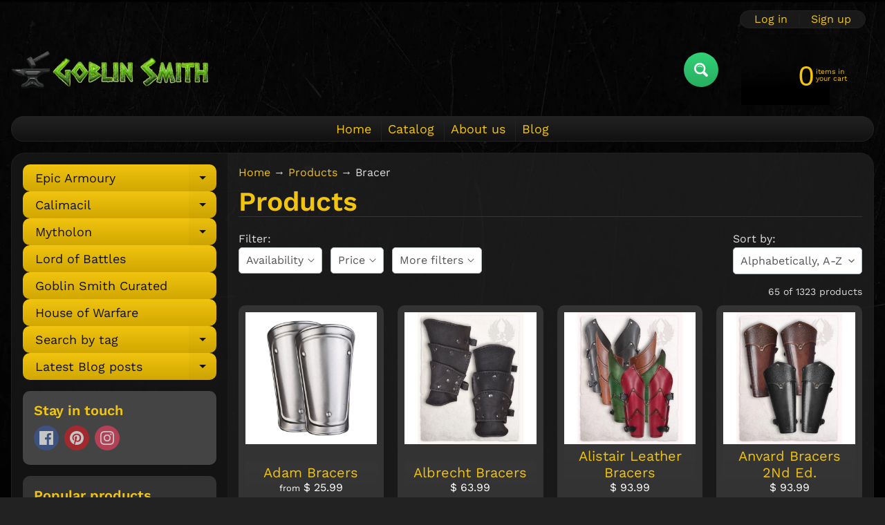

--- FILE ---
content_type: text/html; charset=utf-8
request_url: https://www.goblinsmith.com/collections/all/bracer
body_size: 46632
content:
<!doctype html>
<html class="no-js" lang="en">
<head>
<meta charset="utf-8" />
<meta http-equiv="X-UA-Compatible" content="IE=edge" />  
<meta name="viewport" content="width=device-width, initial-scale=1.0, height=device-height, minimum-scale=1.0, maximum-scale=1.0">
<link rel="preconnect" href="https://cdn.shopify.com" crossorigin>
<link rel="preconnect" href="https://fonts.shopifycdn.com" crossorigin>
<link rel="preconnect" href="https://monorail-edge.shopifysvc.com">

<script>document.documentElement.className = document.documentElement.className.replace('no-js', 'js');</script><link rel="preload" as="font" href="//www.goblinsmith.com/cdn/fonts/work_sans/worksans_n4.b7973b3d07d0ace13de1b1bea9c45759cdbe12cf.woff2" type="font/woff2" crossorigin><link rel="preload" as="font" href="//www.goblinsmith.com/cdn/fonts/work_sans/worksans_n6.75811c3bd5161ea6e3ceb2d48ca889388f9bd5fe.woff2" type="font/woff2" crossorigin><link rel="preload" href="//www.goblinsmith.com/cdn/shop/t/11/assets/styles.css?v=154884172621335385181755211625" as="style">
<link rel="preload" href="//www.goblinsmith.com/cdn/shop/t/11/assets/theme.js?v=108456900800006404561755210203" as="script"><link rel="shortcut icon" href="//www.goblinsmith.com/cdn/shop/files/logo33percent_32x32.png?v=1613504808" type="image/png"><link rel="apple-touch-icon" href="//www.goblinsmith.com/cdn/shop/files/logo33percent_152x152.png?v=1613504808" type="image/png"><title>Products| Bracer| GoblinSmith</title><meta name="description" content="Products - GoblinSmith: Larp armor and Larp Gear and Accessories for live action role playing,  Cosplay , anime." /><link rel="canonical" href="https://www.goblinsmith.com/collections/all/bracer" /> <!-- /snippets/social-meta-tags.liquid --><meta property="og:site_name" content="GoblinSmith">
<meta property="og:url" content="https://www.goblinsmith.com/collections/all/bracer">
<meta property="og:title" content="Products">
<meta property="og:type" content="website">
<meta property="og:description" content="GoblinSmith: Larp armor and Larp Gear and Accessories for live action role playing,  Cosplay , anime.">

<meta name="twitter:card" content="summary_large_image">
<meta name="twitter:title" content="Products">
<meta name="twitter:description" content="GoblinSmith: Larp armor and Larp Gear and Accessories for live action role playing,  Cosplay , anime.">
<style>:root {--site_max_width:1280px; --site_min_width:300px; --font_size_base:100%;--font_stack_body:"Work Sans",sans-serif;--font_style_body:normal;--font_weight_body:400;--font_stack_headings:"Work Sans",sans-serif;--font_style_headings:normal;--font_weight_headings:600;--font_case_headings:none;--font_color_headings:#f1c40f;--font_h6_size:1rem;--font_h5_size:1rem;--font_h4_size:1.25rem;--font_h3_size:1.5625rem;--font_h2_size:1.953125rem;--font_h1_size:2.44140625rem;--body_text_color:#dddddd; --body_text_color_rgb:221, 221, 221; --body_bg_color:#222222; --link_color:#f1c40f; --link_active:#ffffff;--content_borders:#333333;--content_borders_rgb:51, 51, 51;--logo_link_color:#f1c40f;--logo_link_hover:#ffffff; --minicart_text:#f1c40f;--minicart_text_hover:#ffffff;--content_bg:#222222;--content_bg_rgb:34, 34, 34;--content_bg_opacity:0.75;--mobile_nav_bg:#f1c40f;--mobile_nav_text:#000000;--top_menu_bg:#222222;--top_menu_bg1:#111111;--top_menu_links:#f1c40f;--top_menu_links_hover:#eeeeee;--top_menu_links_border:#222222;--top_menu_sub_bg:#000000;--top_menu_links_sub:#f1c40f;--top_menu_links_sub_hover:#ffffff;--slider_bg:#434343;--caption_bg:#000000;--caption_bg_rgb:0, 0, 0; --caption_text:#ffffff;--banner_text:#333333;--banner_bg1:#ffffff;--banner_bg2:#ffffff;  --sidebar_bg:#000000;--sidebar_bg_rgb:0, 0, 0;--sidebar_bg_opacity:0.25;--accordion_h3_text:#111111;--accordion_h3_text_active:#ffffff;--accordion_h3_bg:#f1c40f;--accordion_h3_bg1:#d1a701;--accordion_h3_bg_hover:#f1c40f;--accordion_link_text:#f1c40f;--accordion_link_text_hover:#ffffff;--accordion_link_bg:#444444;--accordion_link_bg_hover:#333333;--accordion_link_borders:#333333;--side_pop_bg:#333333;--side_pop_headings:#f1c40f;--side_pop_links:#f1c40f;--side_pop_links_hover:#ffffff;--side_pop_borders:#444444;--side_news_bg:#f1c40f;--side_news_headings:#222222;--side_news_text:#ffffff;--side_social_bg:#444444;--side_social_headings:#f1c40f;--side_latest_text:#aaaaaa;--thumb_bg:#333333;--thumb_caption_bg:#363636;--thumb_caption_bg1:#333333;--thumb_caption_bg_hover:#444444;--thumb_title:#f1c40f;--thumb_price:#ffffff;--thumb_sale_bg:#ff0000;--thumb_sale_bg1:#990000;--thumb_sale_text:#ffffff;--button_bg:#32d177;--button_bg1:#27ae60;--button_text:#ffffff;--button_text_transform:none;    --button_weight:normal; --button_bg_active:#32d177; --button_hover_active:#ffffff; --button_sec_bg:#444444; --button_sec_text:#cccccc; --button_sec_bg_hover:#666666; --button_sec_text_hover:#ffffff; --input_bg:#ffffff; --input_text_color:#555555; --input_border_color:#b2b9bd; --input_border_focus:#333333; --svg_select_icon:url(//www.goblinsmith.com/cdn/shop/t/11/assets/ico-select.svg?v=84787678766718358961755211625);--max_height_disclosure:300px; --min_height_disclosure:92px; --pag_color:#f1c40f; --pag_hover_text:#f1c40f; --pag_hover_bg:#ffffff;--pag_current_text:#ffffff;--pag_current_bg:#f1c40f;--pag_border:#333333;--acc_bg:#222222;--acc_bg_rgb:34, 34, 34;--acc_text:#dddddd;--acc_text_active:#f1c40f;--footer_text:#f1c40f;--footer_links:#f1c40f;--footer_links_hover:#ffffff;--customer_box_bg:#444444;--comments_bg:#f6f6f6;--comments_bg_rgb:246, 246, 246;--icon_fill_facebook:#3b5998;--icon_fill_twitter:#000000;--icon_fill_pinterest:#cb2027;--icon_fill_youtube:#CD201F;--icon_fill_vimeo:#1AB7EA;--icon_fill_snapchat:#FFFC00;--icon_fill_linkedin:#0077B5;--icon_fill_instagram:#E4405F;--icon_fill_tumblr:#36465D;--icon_fill_tiktok:#222222;--slide_arrow_color:#ffffff;--slide_arrow_bg_color:#000000;--media_video_bg_color:#000000;--media_bg_color:#ffffff;--media_text_color:#555555;--media_border_color:rgba(85,85,85,0.08);--search_borders:#f0f0f0;--search_selected:#e6e6e6;--search_spinner:#ffffff;  --filter_bg_color:#ffffff;--filter_text_color:#555555; --filter_text_color_rgb:85, 85, 85;   }</style>
<link rel="stylesheet" href="//www.goblinsmith.com/cdn/shop/t/11/assets/styles.css?v=154884172621335385181755211625" type="text/css" media="all"><style>@font-face {  font-family: "Work Sans";  font-weight: 600;  font-style: normal;  font-display: swap;  src: url("//www.goblinsmith.com/cdn/fonts/work_sans/worksans_n6.75811c3bd5161ea6e3ceb2d48ca889388f9bd5fe.woff2") format("woff2"),       url("//www.goblinsmith.com/cdn/fonts/work_sans/worksans_n6.defcf26f28f3fa3df4555714d3f2e0f1217d7772.woff") format("woff");}@font-face {  font-family: "Work Sans";  font-weight: 400;  font-style: normal;  font-display: swap;  src: url("//www.goblinsmith.com/cdn/fonts/work_sans/worksans_n4.b7973b3d07d0ace13de1b1bea9c45759cdbe12cf.woff2") format("woff2"),       url("//www.goblinsmith.com/cdn/fonts/work_sans/worksans_n4.cf5ceb1e6d373a9505e637c1aff0a71d0959556d.woff") format("woff");}@font-face {  font-family: "Work Sans";  font-weight: 700;  font-style: normal;  font-display: swap;  src: url("//www.goblinsmith.com/cdn/fonts/work_sans/worksans_n7.e2cf5bd8f2c7e9d30c030f9ea8eafc69f5a92f7b.woff2") format("woff2"),       url("//www.goblinsmith.com/cdn/fonts/work_sans/worksans_n7.20f1c80359e7f7b4327b81543e1acb5c32cd03cd.woff") format("woff");}@font-face {  font-family: "Work Sans";  font-weight: 700;  font-style: normal;  font-display: swap;  src: url("//www.goblinsmith.com/cdn/fonts/work_sans/worksans_n7.e2cf5bd8f2c7e9d30c030f9ea8eafc69f5a92f7b.woff2") format("woff2"),       url("//www.goblinsmith.com/cdn/fonts/work_sans/worksans_n7.20f1c80359e7f7b4327b81543e1acb5c32cd03cd.woff") format("woff");}@font-face {  font-family: "Work Sans";  font-weight: 400;  font-style: italic;  font-display: swap;  src: url("//www.goblinsmith.com/cdn/fonts/work_sans/worksans_i4.16ff51e3e71fc1d09ff97b9ff9ccacbeeb384ec4.woff2") format("woff2"),       url("//www.goblinsmith.com/cdn/fonts/work_sans/worksans_i4.ed4a1418cba5b7f04f79e4d5c8a5f1a6bd34f23b.woff") format("woff");}@font-face {  font-family: "Work Sans";  font-weight: 700;  font-style: italic;  font-display: swap;  src: url("//www.goblinsmith.com/cdn/fonts/work_sans/worksans_i7.7cdba6320b03c03dcaa365743a4e0e729fe97e54.woff2") format("woff2"),       url("//www.goblinsmith.com/cdn/fonts/work_sans/worksans_i7.42a9f4016982495f4c0b0fb3dc64cf8f2d0c3eaa.woff") format("woff");}</style>

<script>
  window.Sunrise = window.Sunrise || {};
  Sunrise.strings = {
    add_to_cart: "Add to Cart",
    sold_out: "Out of stock",
    unavailable: "Unavailable",
    sku: "SKU: ",
    preorder_msg: "Available for pre-order",
    product_availability: "Availability: ",
    product_in_stock: "in stock",
    money_format_json: "$ {{amount}}",
    money_format: "$ {{amount}}",
    money_with_currency_format_json: "$ {{amount}} USD",
    money_with_currency_format: "$ {{amount}} USD",
    shop_currency: "USD",
    locale: "en",
    locale_json: "en",
    customer_accounts_enabled: true,
    customer_logged_in:false,
    addressError: "Error looking up that address",
    addressNoResults: "No results for that address",
    addressQueryLimit: "You have exceeded the Google API usage limit. Consider upgrading to a \u003ca href=\"https:\/\/developers.google.com\/maps\/premium\/usage-limits\"\u003ePremium Plan\u003c\/a\u003e.",
    authError: "There was a problem authenticating your Google Maps account.",
    loading: "Loading",
    one_result_found: "1 result found",
    number_of_results_found: "[results_count] results found",
    number_of_results: "[result_number] of [results_count]",
    agree_terms_popup_text: "You must agree with the terms and conditions of sale to check out",
    cart_low_stock_message: "Some quantities have been reduced to match the available stock",
    stock_reduced_message: "Sorry, available stock is",
    shipping_calc_submit: "Calculate shipping",
    shipping_calculating: "Calculating...",
    available_shipping_rates: "rates found for your address...",
    one_rate_available:"There is one shipping rate available for",
    do_not_ship:"We do not ship to this destination."
  };
  window.theme = {
    info: {
      name: "Sunrise",
      version: "12.01.02"
    },
      breakpoints: {
        medium: 750,
        large: 990,
        widescreen: 1400
      },
    settings: {
      predictiveSearchEnabled: true,
      predictiveSearchShowPrice: false,
      predictiveSearchShowVendor: false
    },
    stylesheet: "//www.goblinsmith.com/cdn/shop/t/11/assets/styles.css?v=154884172621335385181755211625"
  };
  window.routes = {
    rootUrl: "\/",
    rootUrlWithoutSlash: '',
    cartUrl: "\/cart",
    searchUrl: "\/search",
    productRecommendationsUrl: "\/recommendations\/products"
  };
</script><script src="//www.goblinsmith.com/cdn/shop/t/11/assets/theme.js?v=108456900800006404561755210203" defer="defer"></script>
  
<script>window.performance && window.performance.mark && window.performance.mark('shopify.content_for_header.start');</script><meta name="google-site-verification" content="yEdB-2sUXLj03ze1dy8EOTZQA6W2EhO8EA9bmdQhtsI">
<meta id="shopify-digital-wallet" name="shopify-digital-wallet" content="/12063498/digital_wallets/dialog">
<meta name="shopify-checkout-api-token" content="1173a380009112abf8a198104fd89b07">
<link rel="alternate" type="application/atom+xml" title="Feed" href="/collections/all/bracer.atom" />
<link rel="next" href="/collections/all/bracer?page=2">
<script async="async" src="/checkouts/internal/preloads.js?locale=en-US"></script>
<link rel="preconnect" href="https://shop.app" crossorigin="anonymous">
<script async="async" src="https://shop.app/checkouts/internal/preloads.js?locale=en-US&shop_id=12063498" crossorigin="anonymous"></script>
<script id="apple-pay-shop-capabilities" type="application/json">{"shopId":12063498,"countryCode":"US","currencyCode":"USD","merchantCapabilities":["supports3DS"],"merchantId":"gid:\/\/shopify\/Shop\/12063498","merchantName":"GoblinSmith","requiredBillingContactFields":["postalAddress","email","phone"],"requiredShippingContactFields":["postalAddress","email","phone"],"shippingType":"shipping","supportedNetworks":["visa","masterCard","amex","discover","elo","jcb"],"total":{"type":"pending","label":"GoblinSmith","amount":"1.00"},"shopifyPaymentsEnabled":true,"supportsSubscriptions":true}</script>
<script id="shopify-features" type="application/json">{"accessToken":"1173a380009112abf8a198104fd89b07","betas":["rich-media-storefront-analytics"],"domain":"www.goblinsmith.com","predictiveSearch":true,"shopId":12063498,"locale":"en"}</script>
<script>var Shopify = Shopify || {};
Shopify.shop = "goblinsmith.myshopify.com";
Shopify.locale = "en";
Shopify.currency = {"active":"USD","rate":"1.0"};
Shopify.country = "US";
Shopify.theme = {"name":"Sunrise","id":152923996384,"schema_name":"Sunrise","schema_version":"12.01.02","theme_store_id":57,"role":"main"};
Shopify.theme.handle = "null";
Shopify.theme.style = {"id":null,"handle":null};
Shopify.cdnHost = "www.goblinsmith.com/cdn";
Shopify.routes = Shopify.routes || {};
Shopify.routes.root = "/";</script>
<script type="module">!function(o){(o.Shopify=o.Shopify||{}).modules=!0}(window);</script>
<script>!function(o){function n(){var o=[];function n(){o.push(Array.prototype.slice.apply(arguments))}return n.q=o,n}var t=o.Shopify=o.Shopify||{};t.loadFeatures=n(),t.autoloadFeatures=n()}(window);</script>
<script>
  window.ShopifyPay = window.ShopifyPay || {};
  window.ShopifyPay.apiHost = "shop.app\/pay";
  window.ShopifyPay.redirectState = null;
</script>
<script id="shop-js-analytics" type="application/json">{"pageType":"collection"}</script>
<script defer="defer" async type="module" src="//www.goblinsmith.com/cdn/shopifycloud/shop-js/modules/v2/client.init-shop-cart-sync_IZsNAliE.en.esm.js"></script>
<script defer="defer" async type="module" src="//www.goblinsmith.com/cdn/shopifycloud/shop-js/modules/v2/chunk.common_0OUaOowp.esm.js"></script>
<script type="module">
  await import("//www.goblinsmith.com/cdn/shopifycloud/shop-js/modules/v2/client.init-shop-cart-sync_IZsNAliE.en.esm.js");
await import("//www.goblinsmith.com/cdn/shopifycloud/shop-js/modules/v2/chunk.common_0OUaOowp.esm.js");

  window.Shopify.SignInWithShop?.initShopCartSync?.({"fedCMEnabled":true,"windoidEnabled":true});

</script>
<script>
  window.Shopify = window.Shopify || {};
  if (!window.Shopify.featureAssets) window.Shopify.featureAssets = {};
  window.Shopify.featureAssets['shop-js'] = {"shop-cart-sync":["modules/v2/client.shop-cart-sync_DLOhI_0X.en.esm.js","modules/v2/chunk.common_0OUaOowp.esm.js"],"init-fed-cm":["modules/v2/client.init-fed-cm_C6YtU0w6.en.esm.js","modules/v2/chunk.common_0OUaOowp.esm.js"],"shop-button":["modules/v2/client.shop-button_BCMx7GTG.en.esm.js","modules/v2/chunk.common_0OUaOowp.esm.js"],"shop-cash-offers":["modules/v2/client.shop-cash-offers_BT26qb5j.en.esm.js","modules/v2/chunk.common_0OUaOowp.esm.js","modules/v2/chunk.modal_CGo_dVj3.esm.js"],"init-windoid":["modules/v2/client.init-windoid_B9PkRMql.en.esm.js","modules/v2/chunk.common_0OUaOowp.esm.js"],"init-shop-email-lookup-coordinator":["modules/v2/client.init-shop-email-lookup-coordinator_DZkqjsbU.en.esm.js","modules/v2/chunk.common_0OUaOowp.esm.js"],"shop-toast-manager":["modules/v2/client.shop-toast-manager_Di2EnuM7.en.esm.js","modules/v2/chunk.common_0OUaOowp.esm.js"],"shop-login-button":["modules/v2/client.shop-login-button_BtqW_SIO.en.esm.js","modules/v2/chunk.common_0OUaOowp.esm.js","modules/v2/chunk.modal_CGo_dVj3.esm.js"],"avatar":["modules/v2/client.avatar_BTnouDA3.en.esm.js"],"pay-button":["modules/v2/client.pay-button_CWa-C9R1.en.esm.js","modules/v2/chunk.common_0OUaOowp.esm.js"],"init-shop-cart-sync":["modules/v2/client.init-shop-cart-sync_IZsNAliE.en.esm.js","modules/v2/chunk.common_0OUaOowp.esm.js"],"init-customer-accounts":["modules/v2/client.init-customer-accounts_DenGwJTU.en.esm.js","modules/v2/client.shop-login-button_BtqW_SIO.en.esm.js","modules/v2/chunk.common_0OUaOowp.esm.js","modules/v2/chunk.modal_CGo_dVj3.esm.js"],"init-shop-for-new-customer-accounts":["modules/v2/client.init-shop-for-new-customer-accounts_JdHXxpS9.en.esm.js","modules/v2/client.shop-login-button_BtqW_SIO.en.esm.js","modules/v2/chunk.common_0OUaOowp.esm.js","modules/v2/chunk.modal_CGo_dVj3.esm.js"],"init-customer-accounts-sign-up":["modules/v2/client.init-customer-accounts-sign-up_D6__K_p8.en.esm.js","modules/v2/client.shop-login-button_BtqW_SIO.en.esm.js","modules/v2/chunk.common_0OUaOowp.esm.js","modules/v2/chunk.modal_CGo_dVj3.esm.js"],"checkout-modal":["modules/v2/client.checkout-modal_C_ZQDY6s.en.esm.js","modules/v2/chunk.common_0OUaOowp.esm.js","modules/v2/chunk.modal_CGo_dVj3.esm.js"],"shop-follow-button":["modules/v2/client.shop-follow-button_XetIsj8l.en.esm.js","modules/v2/chunk.common_0OUaOowp.esm.js","modules/v2/chunk.modal_CGo_dVj3.esm.js"],"lead-capture":["modules/v2/client.lead-capture_DvA72MRN.en.esm.js","modules/v2/chunk.common_0OUaOowp.esm.js","modules/v2/chunk.modal_CGo_dVj3.esm.js"],"shop-login":["modules/v2/client.shop-login_ClXNxyh6.en.esm.js","modules/v2/chunk.common_0OUaOowp.esm.js","modules/v2/chunk.modal_CGo_dVj3.esm.js"],"payment-terms":["modules/v2/client.payment-terms_CNlwjfZz.en.esm.js","modules/v2/chunk.common_0OUaOowp.esm.js","modules/v2/chunk.modal_CGo_dVj3.esm.js"]};
</script>
<script id="__st">var __st={"a":12063498,"offset":-28800,"reqid":"20f30a34-366f-4b61-938a-b8f4e7c26e80-1768478020","pageurl":"www.goblinsmith.com\/collections\/all\/bracer","u":"76f71a662479","p":"collection"};</script>
<script>window.ShopifyPaypalV4VisibilityTracking = true;</script>
<script id="captcha-bootstrap">!function(){'use strict';const t='contact',e='account',n='new_comment',o=[[t,t],['blogs',n],['comments',n],[t,'customer']],c=[[e,'customer_login'],[e,'guest_login'],[e,'recover_customer_password'],[e,'create_customer']],r=t=>t.map((([t,e])=>`form[action*='/${t}']:not([data-nocaptcha='true']) input[name='form_type'][value='${e}']`)).join(','),a=t=>()=>t?[...document.querySelectorAll(t)].map((t=>t.form)):[];function s(){const t=[...o],e=r(t);return a(e)}const i='password',u='form_key',d=['recaptcha-v3-token','g-recaptcha-response','h-captcha-response',i],f=()=>{try{return window.sessionStorage}catch{return}},m='__shopify_v',_=t=>t.elements[u];function p(t,e,n=!1){try{const o=window.sessionStorage,c=JSON.parse(o.getItem(e)),{data:r}=function(t){const{data:e,action:n}=t;return t[m]||n?{data:e,action:n}:{data:t,action:n}}(c);for(const[e,n]of Object.entries(r))t.elements[e]&&(t.elements[e].value=n);n&&o.removeItem(e)}catch(o){console.error('form repopulation failed',{error:o})}}const l='form_type',E='cptcha';function T(t){t.dataset[E]=!0}const w=window,h=w.document,L='Shopify',v='ce_forms',y='captcha';let A=!1;((t,e)=>{const n=(g='f06e6c50-85a8-45c8-87d0-21a2b65856fe',I='https://cdn.shopify.com/shopifycloud/storefront-forms-hcaptcha/ce_storefront_forms_captcha_hcaptcha.v1.5.2.iife.js',D={infoText:'Protected by hCaptcha',privacyText:'Privacy',termsText:'Terms'},(t,e,n)=>{const o=w[L][v],c=o.bindForm;if(c)return c(t,g,e,D).then(n);var r;o.q.push([[t,g,e,D],n]),r=I,A||(h.body.append(Object.assign(h.createElement('script'),{id:'captcha-provider',async:!0,src:r})),A=!0)});var g,I,D;w[L]=w[L]||{},w[L][v]=w[L][v]||{},w[L][v].q=[],w[L][y]=w[L][y]||{},w[L][y].protect=function(t,e){n(t,void 0,e),T(t)},Object.freeze(w[L][y]),function(t,e,n,w,h,L){const[v,y,A,g]=function(t,e,n){const i=e?o:[],u=t?c:[],d=[...i,...u],f=r(d),m=r(i),_=r(d.filter((([t,e])=>n.includes(e))));return[a(f),a(m),a(_),s()]}(w,h,L),I=t=>{const e=t.target;return e instanceof HTMLFormElement?e:e&&e.form},D=t=>v().includes(t);t.addEventListener('submit',(t=>{const e=I(t);if(!e)return;const n=D(e)&&!e.dataset.hcaptchaBound&&!e.dataset.recaptchaBound,o=_(e),c=g().includes(e)&&(!o||!o.value);(n||c)&&t.preventDefault(),c&&!n&&(function(t){try{if(!f())return;!function(t){const e=f();if(!e)return;const n=_(t);if(!n)return;const o=n.value;o&&e.removeItem(o)}(t);const e=Array.from(Array(32),(()=>Math.random().toString(36)[2])).join('');!function(t,e){_(t)||t.append(Object.assign(document.createElement('input'),{type:'hidden',name:u})),t.elements[u].value=e}(t,e),function(t,e){const n=f();if(!n)return;const o=[...t.querySelectorAll(`input[type='${i}']`)].map((({name:t})=>t)),c=[...d,...o],r={};for(const[a,s]of new FormData(t).entries())c.includes(a)||(r[a]=s);n.setItem(e,JSON.stringify({[m]:1,action:t.action,data:r}))}(t,e)}catch(e){console.error('failed to persist form',e)}}(e),e.submit())}));const S=(t,e)=>{t&&!t.dataset[E]&&(n(t,e.some((e=>e===t))),T(t))};for(const o of['focusin','change'])t.addEventListener(o,(t=>{const e=I(t);D(e)&&S(e,y())}));const B=e.get('form_key'),M=e.get(l),P=B&&M;t.addEventListener('DOMContentLoaded',(()=>{const t=y();if(P)for(const e of t)e.elements[l].value===M&&p(e,B);[...new Set([...A(),...v().filter((t=>'true'===t.dataset.shopifyCaptcha))])].forEach((e=>S(e,t)))}))}(h,new URLSearchParams(w.location.search),n,t,e,['guest_login'])})(!0,!0)}();</script>
<script integrity="sha256-4kQ18oKyAcykRKYeNunJcIwy7WH5gtpwJnB7kiuLZ1E=" data-source-attribution="shopify.loadfeatures" defer="defer" src="//www.goblinsmith.com/cdn/shopifycloud/storefront/assets/storefront/load_feature-a0a9edcb.js" crossorigin="anonymous"></script>
<script crossorigin="anonymous" defer="defer" src="//www.goblinsmith.com/cdn/shopifycloud/storefront/assets/shopify_pay/storefront-65b4c6d7.js?v=20250812"></script>
<script data-source-attribution="shopify.dynamic_checkout.dynamic.init">var Shopify=Shopify||{};Shopify.PaymentButton=Shopify.PaymentButton||{isStorefrontPortableWallets:!0,init:function(){window.Shopify.PaymentButton.init=function(){};var t=document.createElement("script");t.src="https://www.goblinsmith.com/cdn/shopifycloud/portable-wallets/latest/portable-wallets.en.js",t.type="module",document.head.appendChild(t)}};
</script>
<script data-source-attribution="shopify.dynamic_checkout.buyer_consent">
  function portableWalletsHideBuyerConsent(e){var t=document.getElementById("shopify-buyer-consent"),n=document.getElementById("shopify-subscription-policy-button");t&&n&&(t.classList.add("hidden"),t.setAttribute("aria-hidden","true"),n.removeEventListener("click",e))}function portableWalletsShowBuyerConsent(e){var t=document.getElementById("shopify-buyer-consent"),n=document.getElementById("shopify-subscription-policy-button");t&&n&&(t.classList.remove("hidden"),t.removeAttribute("aria-hidden"),n.addEventListener("click",e))}window.Shopify?.PaymentButton&&(window.Shopify.PaymentButton.hideBuyerConsent=portableWalletsHideBuyerConsent,window.Shopify.PaymentButton.showBuyerConsent=portableWalletsShowBuyerConsent);
</script>
<script data-source-attribution="shopify.dynamic_checkout.cart.bootstrap">document.addEventListener("DOMContentLoaded",(function(){function t(){return document.querySelector("shopify-accelerated-checkout-cart, shopify-accelerated-checkout")}if(t())Shopify.PaymentButton.init();else{new MutationObserver((function(e,n){t()&&(Shopify.PaymentButton.init(),n.disconnect())})).observe(document.body,{childList:!0,subtree:!0})}}));
</script>
<link id="shopify-accelerated-checkout-styles" rel="stylesheet" media="screen" href="https://www.goblinsmith.com/cdn/shopifycloud/portable-wallets/latest/accelerated-checkout-backwards-compat.css" crossorigin="anonymous">
<style id="shopify-accelerated-checkout-cart">
        #shopify-buyer-consent {
  margin-top: 1em;
  display: inline-block;
  width: 100%;
}

#shopify-buyer-consent.hidden {
  display: none;
}

#shopify-subscription-policy-button {
  background: none;
  border: none;
  padding: 0;
  text-decoration: underline;
  font-size: inherit;
  cursor: pointer;
}

#shopify-subscription-policy-button::before {
  box-shadow: none;
}

      </style>
<script id="sections-script" data-sections="footer" defer="defer" src="//www.goblinsmith.com/cdn/shop/t/11/compiled_assets/scripts.js?3243"></script>
<script>window.performance && window.performance.mark && window.performance.mark('shopify.content_for_header.end');</script>
<!-- BEGIN app block: shopify://apps/ez-ai-seo-optimizer/blocks/lsonld_embed/e7e17452-0bb0-4d97-9074-2c8ab3bc8079 -->




<script type="application/ld+json"  id="json-ld-organization-ez-ai-seo">  {    "@context": "http://schema.org",    "@type": "Organization",    "name": "GoblinSmith",    "url": "https:\/\/www.goblinsmith.com",    "logo": {      "@type": "ImageObject",      "url": "\/\/www.goblinsmith.com\/cdn\/shop\/files\/gs-logo_2df971ad-c27f-4dc0-b160-2f58da953eaa.png?v=1630557368",      "width": "1024",      "height": "1024"    },    "sameAs": [                                  ],    "description": "GoblinSmith: Larp armor and Larp Gear and Accessories for live action role playing,  Cosplay , anime.",    "email": "thegoblin@goblinsmith.com",    "telephone": "5094309890",    "address": {      "@type": "PostalAddress",      "streetAddress": "219 W Kennewick Ave",      "addressLocality": "Kennewick",      "addressRegion": "Washington",      "postalCode": "99336",      "addressCountry": "US"    },    "contactPoint": {      "@type": "ContactPoint",      "telephone": "5094309890",      "contactType": "customer service",      "email": "thegoblin@goblinsmith.com",      "areaServed": "United States",      "availableLanguage": ["en"]    },    "foundingDate": null,    "areaServed": "United States",    "knowsLanguage": ["en"],    "hasOfferCatalog": {      "@type": "OfferCatalog",      "name": "Products",      "itemListElement": [                {          "@type": "Offer",          "itemOffered": {            "@type": "Product",            "name": "2 Bottle Potion Pouch",            "url": "https:\/\/www.goblinsmith.com\/products\/101610",            "image": "\/\/www.goblinsmith.com\/cdn\/shop\/products\/2-Bottle-Potion-Pouch.jpg?v=1651027255",            "description": "2 Bottle Potion Pouch NOTABLE FEATURES: Affordable Ideal LARP accessory Top-quality leather pouch Two glass bottles included Measurements Width: 4 Inches Height: 3 Inches Depth: 1 Inch Fits belts up to 2.5 Inches wide Bottles: 1.5 Inches Tall and 1 Inch Base Diameter Our LARP products are for recreational use...",            "sku": "IF-101610",            "brand": {              "@type": "Brand",              "name": "Epic Armoury"            },            "offers": {              "@type": "Offer",              "availability": "https://schema.org/InStock",              "price": 17.99,              "priceValidUntil": "2026-01-15",              "priceCurrency": "USD",              "url": "https:\/\/www.goblinsmith.com\/products\/101610"            }          }        },                {          "@type": "Offer",          "itemOffered": {            "@type": "Product",            "name": "3 bottle potion Hanger",            "url": "https:\/\/www.goblinsmith.com\/products\/3-bottle-potion-hanger",            "image": "\/\/www.goblinsmith.com\/cdn\/shop\/files\/9c1b30be-571b-47c0-a567-3e8ec856face.webp?v=1735895759",            "description": "3 Potion bottles on individual clip on hangers and a main belt strap",            "sku": "",            "brand": {              "@type": "Brand",              "name": "GoblinSmith"            },            "offers": {              "@type": "Offer",              "availability": "https://schema.org/InStock",              "price": 25.0,              "priceValidUntil": "2026-01-15",              "priceCurrency": "USD",              "url": "https:\/\/www.goblinsmith.com\/products\/3-bottle-potion-hanger"            }          }        },                {          "@type": "Offer",          "itemOffered": {            "@type": "Product",            "name": "3 Bottle Potion Pouch",            "url": "https:\/\/www.goblinsmith.com\/products\/101614",            "image": "\/\/www.goblinsmith.com\/cdn\/shop\/products\/3-Bottle-Potion-Pouch.jpg?v=1651027995",            "description": "3 Bottle Potion Pouch NOTABLE FEATURES: A great affordable price Perfect LARP accessory Features three potion bottles Includes belt strap Measurements Width: 5.5 Inches Height: 2.5 Inches Depth: 1.5 Inches Fits belts up to 2 inches wide Bottles: 1.5 Inches Tall and 1 Inch Base Diameter Our LARP products are...",            "sku": "101614",            "brand": {              "@type": "Brand",              "name": "Epic Armoury"            },            "offers": {              "@type": "Offer",              "availability": "https://schema.org/OutOfStock",              "price": 27.99,              "priceValidUntil": "2026-01-15",              "priceCurrency": "USD",              "url": "https:\/\/www.goblinsmith.com\/products\/101614"            }          }        },                {          "@type": "Offer",          "itemOffered": {            "@type": "Product",            "name": "4 Inch Horn Bowl",            "url": "https:\/\/www.goblinsmith.com\/products\/4-inch-horn-bowl",            "image": "\/\/www.goblinsmith.com\/cdn\/shop\/files\/HW-701258_12.jpg?v=1747440469",            "description": "Please note that, because this item is made from natural horn, yours may vary in color and size from what is shown here. Notable Features: Features a unique coloration Safe for food use Perfectly sized for single servings Looks great in a variety of settings Great for medieval meals, reenactments,...",            "sku": "HW-701258",            "brand": {              "@type": "Brand",              "name": "House of Warfare"            },            "offers": {              "@type": "Offer",              "availability": "https://schema.org/InStock",              "price": 8.0,              "priceValidUntil": "2026-01-15",              "priceCurrency": "USD",              "url": "https:\/\/www.goblinsmith.com\/products\/4-inch-horn-bowl"            }          }        },                {          "@type": "Offer",          "itemOffered": {            "@type": "Product",            "name": "Aaron Canvas Cloak",            "url": "https:\/\/www.goblinsmith.com\/products\/aaron-cape",            "image": "\/\/www.goblinsmith.com\/cdn\/shop\/products\/Aaron-Canvas-Cape.jpg?v=1651032637",            "description": "The Aaron cloak has a plain classic cut, a large hood and is closed with a button. Made from sturdy cotton canvas it protects you against wind and rain. Notable Features: Available in multiple color options Features traditional cut with drawstring hood Fastens at the neck with a button Excellent...",            "sku": "MY100149",            "brand": {              "@type": "Brand",              "name": "Mytholon"            },            "offers": {              "@type": "Offer",              "availability": "https://schema.org/InStock",              "price": 51.99,              "priceValidUntil": "2026-01-15",              "priceCurrency": "USD",              "url": "https:\/\/www.goblinsmith.com\/products\/aaron-cape"            }          }        },                {          "@type": "Offer",          "itemOffered": {            "@type": "Product",            "name": "Aaron Canvas Cloak with Fur Trim",            "url": "https:\/\/www.goblinsmith.com\/products\/aaron-canvas-cloak-copy",            "image": "\/\/www.goblinsmith.com\/cdn\/shop\/files\/MY101983-Brn_2.jpg?v=1760927442",            "description": "A New Take on a Medieval Classic Crafted from cotton canvas with fake fur trim, this cloak is an excellent outer layer for your outfit throughout your adventures. The canvas weave is sturdy and perfect for creating an authentic historical look. This cloak wraps you in comfort, and its open,...",            "sku": null,            "brand": {              "@type": "Brand",              "name": "Mytholon"            },            "offers": {              "@type": "Offer",              "availability": "https://schema.org/InStock",              "price": 105.0,              "priceValidUntil": "2026-01-15",              "priceCurrency": "USD",              "url": "https:\/\/www.goblinsmith.com\/products\/aaron-canvas-cloak-copy"            }          }        },                {          "@type": "Offer",          "itemOffered": {            "@type": "Product",            "name": "Aaron Cloak Wool",            "url": "https:\/\/www.goblinsmith.com\/products\/aaron-cloak-wool",            "image": "\/\/www.goblinsmith.com\/cdn\/shop\/products\/Aaron-Cloak-Wool.jpg?v=1651031842",            "description": "Simple, but simply good! The Aaron cloak has a plain classic cut, a large hood and is closed with a button. Made from wool it protects you even better from wind and rain. The amazing price-performance ratio makes it one of our most favoured articles. The cloak comes in various...",            "sku": "MY100706",            "brand": {              "@type": "Brand",              "name": "Mytholon"            },            "offers": {              "@type": "Offer",              "availability": "https://schema.org/InStock",              "price": 116.99,              "priceValidUntil": "2026-01-15",              "priceCurrency": "USD",              "url": "https:\/\/www.goblinsmith.com\/products\/aaron-cloak-wool"            }          }        },                {          "@type": "Offer",          "itemOffered": {            "@type": "Product",            "name": "Abby Blouse",            "url": "https:\/\/www.goblinsmith.com\/products\/abby-blouse",            "image": "\/\/www.goblinsmith.com\/cdn\/shop\/products\/Abby-Blouse-3.jpg?v=1743722105",            "description": "Key Features: Available in black and cream Features lace up sleeves Comfortable for all day wear Excellent for cosplay and Ren Faires Materials: Made from cotton Our LARP products are for recreational use only and are not weapons. They are designed for Live Action Role Playing (LARP) and similar activities....",            "sku": "971182",            "brand": {              "@type": "Brand",              "name": "Mytholon"            },            "offers": {              "@type": "Offer",              "availability": "https://schema.org/InStock",              "price": 52.99,              "priceValidUntil": "2026-01-15",              "priceCurrency": "USD",              "url": "https:\/\/www.goblinsmith.com\/products\/abby-blouse"            }          }        },                {          "@type": "Offer",          "itemOffered": {            "@type": "Product",            "name": "Abraxas Duster Canvas",            "url": "https:\/\/www.goblinsmith.com\/products\/abraxas-duster-canvas",            "image": "\/\/www.goblinsmith.com\/cdn\/shop\/products\/Abraxas-Duster-Canvas.jpg?v=1651030771",            "description": "This western duster is part of our Abraxas series. Good to combine with any robe or habit. The raincape-like collar is equipped with a hood. The duster is closed with a single button on your neck. Sizes: S\/M and L\/XL Fabric: 100% Cotton Our LARP products are for recreational use...",            "sku": "989687",            "brand": {              "@type": "Brand",              "name": "Mytholon"            },            "offers": {              "@type": "Offer",              "availability": "https://schema.org/InStock",              "price": 56.99,              "priceValidUntil": "2026-01-15",              "priceCurrency": "USD",              "url": "https:\/\/www.goblinsmith.com\/products\/abraxas-duster-canvas"            }          }        },                {          "@type": "Offer",          "itemOffered": {            "@type": "Product",            "name": "Abraxas Robe Canvas",            "url": "https:\/\/www.goblinsmith.com\/products\/abraxas-robe-canvas",            "image": "\/\/www.goblinsmith.com\/cdn\/shop\/products\/Abraxas-Robe-Canvas.jpg?v=1651031107",            "description": "The Abraxas Canvas Robe is the perfect base for any medieval or Renaissance outfit. This historic robe pairs well with almost anything and comes in several colors,  A staple look for historical reenactments, Renaissance fairs,and LARP's This item is handcrafted and will have small , it may vary slightly from what...",            "sku": "971549",            "brand": {              "@type": "Brand",              "name": "Mytholon"            },            "offers": {              "@type": "Offer",              "availability": "https://schema.org/InStock",              "price": 74.99,              "priceValidUntil": "2026-01-15",              "priceCurrency": "USD",              "url": "https:\/\/www.goblinsmith.com\/products\/abraxas-robe-canvas"            }          }        }              ]    },    "openingHoursSpecification": [          ],    "slogan": {},    "taxID": "",    "vatID": ""  }</script><script type="application/ld+json" id="json-ld-breadcrumb-ez-ai-seo">  {    "@context": "https://schema.org",    "@type": "BreadcrumbList",    "itemListElement": [      {        "@type": "ListItem",        "position": 1,        "name": "Home",        "item": "https:\/\/www.goblinsmith.com"      },      {        "@type": "ListItem",        "position": 2,        "name": "Collections",        "item": "https:\/\/www.goblinsmith.com\/collections"      },      {        "@type": "ListItem",        "position": 3,        "name": "Products",        "item": "https:\/\/www.goblinsmith.com\/collections\/all"      }    ]  }</script><script type="application/ld+json" id="json-ld-collection-ez-ai-seo">  {    "@context": "https://schema.org",    "@type": "CollectionPage",    "name": "Products",    "description": "",    "url": "https:\/\/www.goblinsmith.com\/collections\/all",    "mainEntity": {      "@type": "ItemList",      "itemListElement": [                {          "@type": "ListItem",          "position": 1,          "url": "https:\/\/www.goblinsmith.com\/products\/adam-bracers",          "name": "Adam Bracers",          "image": "\/\/www.goblinsmith.com\/cdn\/shop\/products\/Adam-Bracers.jpg?v=1651032432",          "description": "Our \"Adam\" bracers are a little bit shorter than their cousins from our other series. Because of this they will also fit adolescents or smaller people. Additionally, like all the other \"Adam\" armour parts, it has a corrugation along the rim. Material: 1.2mm steel Colour: blank, browned Measurements: 20cm length,..."        },                {          "@type": "ListItem",          "position": 2,          "url": "https:\/\/www.goblinsmith.com\/products\/albretch-bracers-black",          "name": "Albrecht Bracers",          "image": "\/\/www.goblinsmith.com\/cdn\/shop\/products\/Albrecht-Bracers.jpg?v=1651031437",          "description": "These bracers are closed by two buckles and adapt to almost every arm. The lavish production and the extravagant style make them an eyecatcher. *Sold in pairs. Length : 26cm length Height : 23cm on top, 18cm on the bottom Material: Upper Leather Designed in Germany by Mytholon. Our LARP..."        },                {          "@type": "ListItem",          "position": 3,          "url": "https:\/\/www.goblinsmith.com\/products\/alistair-leather-bracers",          "name": "Alistair Leather Bracers",          "image": "\/\/www.goblinsmith.com\/cdn\/shop\/products\/37412bc339838e6459f624f340e23c31.jpg?v=1614591916",          "description": "These elegant bracers are composed of three riveted segments. They are cut asymmetrically and are closed with two buckle straps in the back. You should also take a look at the matching greaves Alistair. Sold in pairs. The italian company \"Fucina del Drago\" is famous for its beautiful leather products...."        },                {          "@type": "ListItem",          "position": 4,          "url": "https:\/\/www.goblinsmith.com\/products\/anvard-bracers-2nd-ed",          "name": "Anvard Bracers 2Nd Ed.",          "image": "\/\/www.goblinsmith.com\/cdn\/shop\/products\/35a19297e3b94abd8b719f2b18deebe5.jpg?v=1614591913",          "description": "These elaborately decorated bracers are a real eye catcher. The surface of the upper part has got a kind of hammer finish. The lower part is embossed with a decorative pattern. They go very well with the Antonius cuirass and of course the Anvard greaves. They are closed with two..."        },                {          "@type": "ListItem",          "position": 5,          "url": "https:\/\/www.goblinsmith.com\/products\/anvard-greaves-2nd-ed",          "name": "Anvard Greaves 2Nd Ed.",          "image": "\/\/www.goblinsmith.com\/cdn\/shop\/products\/19895b9d20bf3097d16f9fcc3269a33b.jpg?v=1614591877",          "description": "These elaborately decorated greaves are a real eye catcher. The surface of the upper part has got a kind of hammer finish. The lower part is embossed with a decorative pattern. They go very well with the Antonius cuirass and of course the Anvard bracers. They are closed with two..."        },                {          "@type": "ListItem",          "position": 6,          "url": "https:\/\/www.goblinsmith.com\/products\/arcane-leather-bracers",          "name": "Arcane Leather Bracers",          "image": "\/\/www.goblinsmith.com\/cdn\/shop\/files\/HW-701747BK_3.jpg?v=1747440450",          "description": "Key Features: Secures with lacing Comes as a pair Ideal for dark sorcerers, mages, and wizards Great for LARPing and cosplay Materials: Made from leather and 3-4-ounce suede Care Instructions: Remove dirt with a hard brush, then gently clean with leather soap and a soft, damp cloth. Remove soap with..."        },                {          "@type": "ListItem",          "position": 7,          "url": "https:\/\/www.goblinsmith.com\/products\/arthur-padded-bracers",          "name": "Arthur Padded Bracers",          "image": "\/\/www.goblinsmith.com\/cdn\/shop\/products\/Arthur-Padded-Bracers.jpg?v=1651030894",          "description": "The matching bracers from our \"Arthur\" series. The bracers are backstiched in diamond-shape and provide a maximum in movability therefore, without minimizing the effect of padding. They are closed with two buckle-straps and can be adjusted to the wearers body individually. Material: canvas, polyester Unisize\/adjustable Colours: brown and black Our..."        },                {          "@type": "ListItem",          "position": 8,          "url": "https:\/\/www.goblinsmith.com\/products\/arthur-padded-sleeves",          "name": "Arthur Padded Sleeves",          "image": "\/\/www.goblinsmith.com\/cdn\/shop\/products\/Arthur-Padded-Sleeves.jpg?v=1651030867",          "description": "The matching sleeves to our padded vest \"Arthur\". The sleeves are backstiched in diamond-shape, which maximizes movability. The inner part of the elbow is made without Armor - Paddedthe outer part has an extra pad for protection. The lower arm can be tied with a string to close it individualy...."        },                {          "@type": "ListItem",          "position": 9,          "url": "https:\/\/www.goblinsmith.com\/products\/balthasar-bracers-browned",          "name": "Balthasar Bracers (Black)",          "image": "\/\/www.goblinsmith.com\/cdn\/shop\/products\/abb4a75df14693c15f488c998ce8bd14.jpg?v=1571439523",          "description": "These bracers have a rim decorated with rivets. The combination of a rounded outline and decorative elements make them look both noble and warlike. *Sold in pairs. Material: 1.2mm SteelLength : 23cmHeight : 18cm on top, 13cm on the bottomDesigned in Germany by Mytholon. Our LARP products are for recreational..."        },                {          "@type": "ListItem",          "position": 10,          "url": "https:\/\/www.goblinsmith.com\/products\/balthasar-bracers",          "name": "Balthasar Bracers (Blank)",          "image": "\/\/www.goblinsmith.com\/cdn\/shop\/products\/7ba24c8402df7e15b33ed70e1ea4710f.jpg?v=1571439523",          "description": "These bracers have a rim decorated with rivets. The combination of a rounded outline and decorative elements make them look both noble and warlike. *Sold in pairs. Material: 1.2mm Steel Length : 23cm Height : 18cm on top, 13cm on the bottom Designed in Germany by Mytholon.Weight (g): 930Total Length..."        },                {          "@type": "ListItem",          "position": 11,          "url": "https:\/\/www.goblinsmith.com\/products\/bjorn-fur-trim-leather-bracers",          "name": "Bjorn Fur Trim Leather Bracers",          "image": "\/\/www.goblinsmith.com\/cdn\/shop\/files\/HW-701972BK_2.jpg?v=1766011693",          "description": "Notable Features: High-Quality Material: Crafted from genuine leather, ensuring durability and resilience. Fur Trim: Adorned with real fur trim for a fierce and authentic look. Comfortable \u0026amp; Adjustable Fit: Equipped with buckles and straps for a customizable fit. Three-Section Design: Comprised of three distinct sections for enhanced protection. Versatile: Perfect for various characters including barbarians,..."        },                {          "@type": "ListItem",          "position": 12,          "url": "https:\/\/www.goblinsmith.com\/products\/800701",          "name": "Black Ice Complete Armor Set",          "image": "\/\/www.goblinsmith.com\/cdn\/shop\/products\/Black-Ice-Complete-Armor-Set.jpg?v=1651027278",          "description": "Black Ice Complete Armor Set NOTABLE FEATURES: Covers the tasset belt, complete leg armor, and bracers Maintains a polished steel and black paint finish Created with rolled edges for enhanced protection Customized fit via adjustable buckle straps Measurements Arm Bracers: Wrist - 6.5 Inches Forearm - 7.5 Inches Length -..."        },                {          "@type": "ListItem",          "position": 13,          "url": "https:\/\/www.goblinsmith.com\/products\/bone-bracer",          "name": "Bone Bracer",          "image": "\/\/www.goblinsmith.com\/cdn\/shop\/files\/100401-2.jpg?v=1761213650",          "description": "When you fear a battle at any moment, you seldomly travel anywhere without your armour. Poisonous and spined creatures and weapons are common, and that’s why you have your Dark Elf Right Arm Bracer to protect your exposed right arm. The dark leather and functional design make this arm protection..."        },                {          "@type": "ListItem",          "position": 14,          "url": "https:\/\/www.goblinsmith.com\/products\/borg-bracers-black",          "name": "Borg Bracers",          "image": "\/\/www.goblinsmith.com\/cdn\/shop\/files\/MY100259-1.jpg?v=1766024891",          "description": "Borg bracers are made from high quality leather. Simple, but well fabricated, they round off many costumes. They look great as a finish for your shirt sleeves  *Sold in pairs. Material : Upper LeatherLength : 23cm Width : 14cm on top, 16cm on the bottomDesigned in Germany by Mytholon.  ..."        },                {          "@type": "ListItem",          "position": 15,          "url": "https:\/\/www.goblinsmith.com\/products\/200755l",          "name": "Dark Drake Complete Armor",          "image": "\/\/www.goblinsmith.com\/cdn\/shop\/products\/Dark-Drake-Complete-Armor.jpg?v=1651030008",          "description": "Dark Drake Complete Armor NOTABLE FEATURES: Treated with an oxidation resistant coating Features the cuirass, pauldrons, and tassets Includes the arm bracers and greaves Great for LARP and other roleplay events Measurements Arm Bracers Wrist 6.5 Inches Forearm 8 Inches Length 9 Inches Greaves: Ankle 7 Inches Calf 9 Inches..."        },                {          "@type": "ListItem",          "position": 16,          "url": "https:\/\/www.goblinsmith.com\/products\/200415l",          "name": "Dark Drake Steel Arm Bracers",          "image": "\/\/www.goblinsmith.com\/cdn\/shop\/products\/Dark-Drake-Steel-Arm-Bracers.jpg?v=1651029671",          "description": "Intimidation. It’s your main form of weaponry while facing the heroes, because it gives you full control. When your enemies fear you, they are more likely to make fatal mistakes. Your Dark Drake Armour is as dark as your intentions, hardened by the evil magic your subjects provide. As you..."        },                {          "@type": "ListItem",          "position": 17,          "url": "https:\/\/www.goblinsmith.com\/products\/200412l",          "name": "Dark Warrior Bracer",          "image": "\/\/www.goblinsmith.com\/cdn\/shop\/products\/Dark-Warrior-Bracer.jpg?v=1651029102",          "description": "Dark Warrior Bracer NOTABLE FEATURES: Maintains a dark metal finish Originated with rolled edges for improved safety Sold as a pair Perfect for LARP and other roleplay events Measurements Medium- Wrist 6.5 Inches Forearm 8.5 to 14 Inches Length 9 Inches Large- Wrist 7 Inches Forearm 9 to 14.5 Inches..."        },                {          "@type": "ListItem",          "position": 18,          "url": "https:\/\/www.goblinsmith.com\/products\/edward-bracers",          "name": "Edward Bracers",          "image": "\/\/www.goblinsmith.com\/cdn\/shop\/products\/ae5c5415460a4a48fed6906a9bafc9bd.jpg?v=1614592135",          "description": "These bracers are made with a cut out for the inner elbow, so that the wearer can bent his arm all the way without the bracers interfearing with the movement. Additionally they are built with a ridge along the edge and a surrounding pattern of rivets. Our LARP products are..."        },                {          "@type": "ListItem",          "position": 19,          "url": "https:\/\/www.goblinsmith.com\/products\/edward-full-arm-guard",          "name": "Edward Full Arm Guard",          "image": "\/\/www.goblinsmith.com\/cdn\/shop\/products\/d7ceabda42715c62f7aa92e150ad3a1c.jpg?v=1614592138",          "description": "The full armguard from the \"Edward\" series is big enough to be worn on top of a gambeson and even the padded jacket with an additional chain mail. The upper part is being fixed to the spaulders on the inner side. The arm guard itself is then fitted to the..."        },                {          "@type": "ListItem",          "position": 20,          "url": "https:\/\/www.goblinsmith.com\/products\/einar-belt",          "name": "Einar Belt",          "image": "\/\/www.goblinsmith.com\/cdn\/shop\/products\/3208b8e96763fe0aa48c9efa6a41bfad.jpg?v=1614591387",          "description": "Our LARP products are for recreational use only and are not weapons. They are designed for Live Action Role Playing (LARP) and similar activities. Any use of our products for violent or illegal purposes is strictly prohibited. By using our products, you agree to use them responsibly and release us..."        }              ],      "numberOfItems": 65    }  }</script><script type="application/ld+json" id="json-ld-website-ez-ai-seo">  {    "@context": "https://schema.org",    "@type": "WebSite",    "name": "GoblinSmith",    "url": "https:\/\/www.goblinsmith.com",    "description": "GoblinSmith: Larp armor and Larp Gear and Accessories for live action role playing,  Cosplay , anime.",    "publisher": {      "@type": "Organization",      "name": "GoblinSmith",      "logo": {        "@type": "ImageObject",        "url": "\/\/www.goblinsmith.com\/cdn\/shop\/files\/gs-logo_2df971ad-c27f-4dc0-b160-2f58da953eaa.png?v=1630557368"      }    },    "inLanguage": "en",    "copyrightYear": "2026",    "copyrightHolder": {      "@type": "Organization",      "name": "GoblinSmith"    }  }</script>

<!-- END app block --><meta property="og:image" content="https://cdn.shopify.com/s/files/1/1206/3498/files/bkvFTOyKDbxLVKBxiOLW--0--0tq91_4x-clty-upscale-2d4yf_9c5c0f8c-841f-4f86-94e4-4f2cdf1f8d71.jpg?v=1755216585" />
<meta property="og:image:secure_url" content="https://cdn.shopify.com/s/files/1/1206/3498/files/bkvFTOyKDbxLVKBxiOLW--0--0tq91_4x-clty-upscale-2d4yf_9c5c0f8c-841f-4f86-94e4-4f2cdf1f8d71.jpg?v=1755216585" />
<meta property="og:image:width" content="5440" />
<meta property="og:image:height" content="3072" />
<link href="https://monorail-edge.shopifysvc.com" rel="dns-prefetch">
<script>(function(){if ("sendBeacon" in navigator && "performance" in window) {try {var session_token_from_headers = performance.getEntriesByType('navigation')[0].serverTiming.find(x => x.name == '_s').description;} catch {var session_token_from_headers = undefined;}var session_cookie_matches = document.cookie.match(/_shopify_s=([^;]*)/);var session_token_from_cookie = session_cookie_matches && session_cookie_matches.length === 2 ? session_cookie_matches[1] : "";var session_token = session_token_from_headers || session_token_from_cookie || "";function handle_abandonment_event(e) {var entries = performance.getEntries().filter(function(entry) {return /monorail-edge.shopifysvc.com/.test(entry.name);});if (!window.abandonment_tracked && entries.length === 0) {window.abandonment_tracked = true;var currentMs = Date.now();var navigation_start = performance.timing.navigationStart;var payload = {shop_id: 12063498,url: window.location.href,navigation_start,duration: currentMs - navigation_start,session_token,page_type: "collection"};window.navigator.sendBeacon("https://monorail-edge.shopifysvc.com/v1/produce", JSON.stringify({schema_id: "online_store_buyer_site_abandonment/1.1",payload: payload,metadata: {event_created_at_ms: currentMs,event_sent_at_ms: currentMs}}));}}window.addEventListener('pagehide', handle_abandonment_event);}}());</script>
<script id="web-pixels-manager-setup">(function e(e,d,r,n,o){if(void 0===o&&(o={}),!Boolean(null===(a=null===(i=window.Shopify)||void 0===i?void 0:i.analytics)||void 0===a?void 0:a.replayQueue)){var i,a;window.Shopify=window.Shopify||{};var t=window.Shopify;t.analytics=t.analytics||{};var s=t.analytics;s.replayQueue=[],s.publish=function(e,d,r){return s.replayQueue.push([e,d,r]),!0};try{self.performance.mark("wpm:start")}catch(e){}var l=function(){var e={modern:/Edge?\/(1{2}[4-9]|1[2-9]\d|[2-9]\d{2}|\d{4,})\.\d+(\.\d+|)|Firefox\/(1{2}[4-9]|1[2-9]\d|[2-9]\d{2}|\d{4,})\.\d+(\.\d+|)|Chrom(ium|e)\/(9{2}|\d{3,})\.\d+(\.\d+|)|(Maci|X1{2}).+ Version\/(15\.\d+|(1[6-9]|[2-9]\d|\d{3,})\.\d+)([,.]\d+|)( \(\w+\)|)( Mobile\/\w+|) Safari\/|Chrome.+OPR\/(9{2}|\d{3,})\.\d+\.\d+|(CPU[ +]OS|iPhone[ +]OS|CPU[ +]iPhone|CPU IPhone OS|CPU iPad OS)[ +]+(15[._]\d+|(1[6-9]|[2-9]\d|\d{3,})[._]\d+)([._]\d+|)|Android:?[ /-](13[3-9]|1[4-9]\d|[2-9]\d{2}|\d{4,})(\.\d+|)(\.\d+|)|Android.+Firefox\/(13[5-9]|1[4-9]\d|[2-9]\d{2}|\d{4,})\.\d+(\.\d+|)|Android.+Chrom(ium|e)\/(13[3-9]|1[4-9]\d|[2-9]\d{2}|\d{4,})\.\d+(\.\d+|)|SamsungBrowser\/([2-9]\d|\d{3,})\.\d+/,legacy:/Edge?\/(1[6-9]|[2-9]\d|\d{3,})\.\d+(\.\d+|)|Firefox\/(5[4-9]|[6-9]\d|\d{3,})\.\d+(\.\d+|)|Chrom(ium|e)\/(5[1-9]|[6-9]\d|\d{3,})\.\d+(\.\d+|)([\d.]+$|.*Safari\/(?![\d.]+ Edge\/[\d.]+$))|(Maci|X1{2}).+ Version\/(10\.\d+|(1[1-9]|[2-9]\d|\d{3,})\.\d+)([,.]\d+|)( \(\w+\)|)( Mobile\/\w+|) Safari\/|Chrome.+OPR\/(3[89]|[4-9]\d|\d{3,})\.\d+\.\d+|(CPU[ +]OS|iPhone[ +]OS|CPU[ +]iPhone|CPU IPhone OS|CPU iPad OS)[ +]+(10[._]\d+|(1[1-9]|[2-9]\d|\d{3,})[._]\d+)([._]\d+|)|Android:?[ /-](13[3-9]|1[4-9]\d|[2-9]\d{2}|\d{4,})(\.\d+|)(\.\d+|)|Mobile Safari.+OPR\/([89]\d|\d{3,})\.\d+\.\d+|Android.+Firefox\/(13[5-9]|1[4-9]\d|[2-9]\d{2}|\d{4,})\.\d+(\.\d+|)|Android.+Chrom(ium|e)\/(13[3-9]|1[4-9]\d|[2-9]\d{2}|\d{4,})\.\d+(\.\d+|)|Android.+(UC? ?Browser|UCWEB|U3)[ /]?(15\.([5-9]|\d{2,})|(1[6-9]|[2-9]\d|\d{3,})\.\d+)\.\d+|SamsungBrowser\/(5\.\d+|([6-9]|\d{2,})\.\d+)|Android.+MQ{2}Browser\/(14(\.(9|\d{2,})|)|(1[5-9]|[2-9]\d|\d{3,})(\.\d+|))(\.\d+|)|K[Aa][Ii]OS\/(3\.\d+|([4-9]|\d{2,})\.\d+)(\.\d+|)/},d=e.modern,r=e.legacy,n=navigator.userAgent;return n.match(d)?"modern":n.match(r)?"legacy":"unknown"}(),u="modern"===l?"modern":"legacy",c=(null!=n?n:{modern:"",legacy:""})[u],f=function(e){return[e.baseUrl,"/wpm","/b",e.hashVersion,"modern"===e.buildTarget?"m":"l",".js"].join("")}({baseUrl:d,hashVersion:r,buildTarget:u}),m=function(e){var d=e.version,r=e.bundleTarget,n=e.surface,o=e.pageUrl,i=e.monorailEndpoint;return{emit:function(e){var a=e.status,t=e.errorMsg,s=(new Date).getTime(),l=JSON.stringify({metadata:{event_sent_at_ms:s},events:[{schema_id:"web_pixels_manager_load/3.1",payload:{version:d,bundle_target:r,page_url:o,status:a,surface:n,error_msg:t},metadata:{event_created_at_ms:s}}]});if(!i)return console&&console.warn&&console.warn("[Web Pixels Manager] No Monorail endpoint provided, skipping logging."),!1;try{return self.navigator.sendBeacon.bind(self.navigator)(i,l)}catch(e){}var u=new XMLHttpRequest;try{return u.open("POST",i,!0),u.setRequestHeader("Content-Type","text/plain"),u.send(l),!0}catch(e){return console&&console.warn&&console.warn("[Web Pixels Manager] Got an unhandled error while logging to Monorail."),!1}}}}({version:r,bundleTarget:l,surface:e.surface,pageUrl:self.location.href,monorailEndpoint:e.monorailEndpoint});try{o.browserTarget=l,function(e){var d=e.src,r=e.async,n=void 0===r||r,o=e.onload,i=e.onerror,a=e.sri,t=e.scriptDataAttributes,s=void 0===t?{}:t,l=document.createElement("script"),u=document.querySelector("head"),c=document.querySelector("body");if(l.async=n,l.src=d,a&&(l.integrity=a,l.crossOrigin="anonymous"),s)for(var f in s)if(Object.prototype.hasOwnProperty.call(s,f))try{l.dataset[f]=s[f]}catch(e){}if(o&&l.addEventListener("load",o),i&&l.addEventListener("error",i),u)u.appendChild(l);else{if(!c)throw new Error("Did not find a head or body element to append the script");c.appendChild(l)}}({src:f,async:!0,onload:function(){if(!function(){var e,d;return Boolean(null===(d=null===(e=window.Shopify)||void 0===e?void 0:e.analytics)||void 0===d?void 0:d.initialized)}()){var d=window.webPixelsManager.init(e)||void 0;if(d){var r=window.Shopify.analytics;r.replayQueue.forEach((function(e){var r=e[0],n=e[1],o=e[2];d.publishCustomEvent(r,n,o)})),r.replayQueue=[],r.publish=d.publishCustomEvent,r.visitor=d.visitor,r.initialized=!0}}},onerror:function(){return m.emit({status:"failed",errorMsg:"".concat(f," has failed to load")})},sri:function(e){var d=/^sha384-[A-Za-z0-9+/=]+$/;return"string"==typeof e&&d.test(e)}(c)?c:"",scriptDataAttributes:o}),m.emit({status:"loading"})}catch(e){m.emit({status:"failed",errorMsg:(null==e?void 0:e.message)||"Unknown error"})}}})({shopId: 12063498,storefrontBaseUrl: "https://www.goblinsmith.com",extensionsBaseUrl: "https://extensions.shopifycdn.com/cdn/shopifycloud/web-pixels-manager",monorailEndpoint: "https://monorail-edge.shopifysvc.com/unstable/produce_batch",surface: "storefront-renderer",enabledBetaFlags: ["2dca8a86"],webPixelsConfigList: [{"id":"504365280","configuration":"{\"config\":\"{\\\"pixel_id\\\":\\\"AW-940576084\\\",\\\"target_country\\\":\\\"US\\\",\\\"gtag_events\\\":[{\\\"type\\\":\\\"search\\\",\\\"action_label\\\":\\\"AW-940576084\\\/wzOcCM_p4akBENSawMAD\\\"},{\\\"type\\\":\\\"begin_checkout\\\",\\\"action_label\\\":\\\"AW-940576084\\\/65sGCMzp4akBENSawMAD\\\"},{\\\"type\\\":\\\"view_item\\\",\\\"action_label\\\":[\\\"AW-940576084\\\/EcRGCMbp4akBENSawMAD\\\",\\\"MC-GP9X4T2TRJ\\\"]},{\\\"type\\\":\\\"purchase\\\",\\\"action_label\\\":[\\\"AW-940576084\\\/YBHvCMPp4akBENSawMAD\\\",\\\"MC-GP9X4T2TRJ\\\"]},{\\\"type\\\":\\\"page_view\\\",\\\"action_label\\\":[\\\"AW-940576084\\\/OAMHCJDm4akBENSawMAD\\\",\\\"MC-GP9X4T2TRJ\\\"]},{\\\"type\\\":\\\"add_payment_info\\\",\\\"action_label\\\":\\\"AW-940576084\\\/oznCCODr4akBENSawMAD\\\"},{\\\"type\\\":\\\"add_to_cart\\\",\\\"action_label\\\":\\\"AW-940576084\\\/enrACMnp4akBENSawMAD\\\"}],\\\"enable_monitoring_mode\\\":false}\"}","eventPayloadVersion":"v1","runtimeContext":"OPEN","scriptVersion":"b2a88bafab3e21179ed38636efcd8a93","type":"APP","apiClientId":1780363,"privacyPurposes":[],"dataSharingAdjustments":{"protectedCustomerApprovalScopes":["read_customer_address","read_customer_email","read_customer_name","read_customer_personal_data","read_customer_phone"]}},{"id":"61047008","configuration":"{\"tagID\":\"2614408182399\"}","eventPayloadVersion":"v1","runtimeContext":"STRICT","scriptVersion":"18031546ee651571ed29edbe71a3550b","type":"APP","apiClientId":3009811,"privacyPurposes":["ANALYTICS","MARKETING","SALE_OF_DATA"],"dataSharingAdjustments":{"protectedCustomerApprovalScopes":["read_customer_address","read_customer_email","read_customer_name","read_customer_personal_data","read_customer_phone"]}},{"id":"71565536","eventPayloadVersion":"v1","runtimeContext":"LAX","scriptVersion":"1","type":"CUSTOM","privacyPurposes":["ANALYTICS"],"name":"Google Analytics tag (migrated)"},{"id":"shopify-app-pixel","configuration":"{}","eventPayloadVersion":"v1","runtimeContext":"STRICT","scriptVersion":"0450","apiClientId":"shopify-pixel","type":"APP","privacyPurposes":["ANALYTICS","MARKETING"]},{"id":"shopify-custom-pixel","eventPayloadVersion":"v1","runtimeContext":"LAX","scriptVersion":"0450","apiClientId":"shopify-pixel","type":"CUSTOM","privacyPurposes":["ANALYTICS","MARKETING"]}],isMerchantRequest: false,initData: {"shop":{"name":"GoblinSmith","paymentSettings":{"currencyCode":"USD"},"myshopifyDomain":"goblinsmith.myshopify.com","countryCode":"US","storefrontUrl":"https:\/\/www.goblinsmith.com"},"customer":null,"cart":null,"checkout":null,"productVariants":[],"purchasingCompany":null},},"https://www.goblinsmith.com/cdn","7cecd0b6w90c54c6cpe92089d5m57a67346",{"modern":"","legacy":""},{"shopId":"12063498","storefrontBaseUrl":"https:\/\/www.goblinsmith.com","extensionBaseUrl":"https:\/\/extensions.shopifycdn.com\/cdn\/shopifycloud\/web-pixels-manager","surface":"storefront-renderer","enabledBetaFlags":"[\"2dca8a86\"]","isMerchantRequest":"false","hashVersion":"7cecd0b6w90c54c6cpe92089d5m57a67346","publish":"custom","events":"[[\"page_viewed\",{}],[\"collection_viewed\",{\"collection\":{\"id\":\"\",\"title\":\"Products\",\"productVariants\":[{\"price\":{\"amount\":25.99,\"currencyCode\":\"USD\"},\"product\":{\"title\":\"Adam Bracers\",\"vendor\":\"Mytholon\",\"id\":\"2487889789041\",\"untranslatedTitle\":\"Adam Bracers\",\"url\":\"\/products\/adam-bracers\",\"type\":\"Armor\"},\"id\":\"21417420488817\",\"image\":{\"src\":\"\/\/www.goblinsmith.com\/cdn\/shop\/products\/Adam-Bracers.jpg?v=1651032432\"},\"sku\":\"991332\",\"title\":\"Polished\",\"untranslatedTitle\":\"Polished\"},{\"price\":{\"amount\":63.99,\"currencyCode\":\"USD\"},\"product\":{\"title\":\"Albrecht Bracers\",\"vendor\":\"Mytholon\",\"id\":\"2415780626545\",\"untranslatedTitle\":\"Albrecht Bracers\",\"url\":\"\/products\/albretch-bracers-black\",\"type\":\"Armor\"},\"id\":\"21251535831153\",\"image\":{\"src\":\"\/\/www.goblinsmith.com\/cdn\/shop\/products\/Albrecht-Bracers.jpg?v=1651031437\"},\"sku\":\"988716\",\"title\":\"black\",\"untranslatedTitle\":\"black\"},{\"price\":{\"amount\":93.99,\"currencyCode\":\"USD\"},\"product\":{\"title\":\"Alistair Leather Bracers\",\"vendor\":\"Mytholon\",\"id\":\"2487873994865\",\"untranslatedTitle\":\"Alistair Leather Bracers\",\"url\":\"\/products\/alistair-leather-bracers\",\"type\":\"Armor\"},\"id\":\"21417395945585\",\"image\":{\"src\":\"\/\/www.goblinsmith.com\/cdn\/shop\/products\/37412bc339838e6459f624f340e23c31.jpg?v=1614591916\"},\"sku\":\"984480\",\"title\":\"Brown\",\"untranslatedTitle\":\"Brown\"},{\"price\":{\"amount\":93.99,\"currencyCode\":\"USD\"},\"product\":{\"title\":\"Anvard Bracers 2Nd Ed.\",\"vendor\":\"Mytholon\",\"id\":\"2487873568881\",\"untranslatedTitle\":\"Anvard Bracers 2Nd Ed.\",\"url\":\"\/products\/anvard-bracers-2nd-ed\",\"type\":\"Armor\"},\"id\":\"21417395388529\",\"image\":{\"src\":\"\/\/www.goblinsmith.com\/cdn\/shop\/products\/35a19297e3b94abd8b719f2b18deebe5.jpg?v=1614591913\"},\"sku\":\"973216\",\"title\":\"Brown\",\"untranslatedTitle\":\"Brown\"},{\"price\":{\"amount\":129.99,\"currencyCode\":\"USD\"},\"product\":{\"title\":\"Anvard Greaves 2Nd Ed.\",\"vendor\":\"Mytholon\",\"id\":\"2487871570033\",\"untranslatedTitle\":\"Anvard Greaves 2Nd Ed.\",\"url\":\"\/products\/anvard-greaves-2nd-ed\",\"type\":\"Armor\"},\"id\":\"21417389850737\",\"image\":{\"src\":\"\/\/www.goblinsmith.com\/cdn\/shop\/products\/19895b9d20bf3097d16f9fcc3269a33b.jpg?v=1614591877\"},\"sku\":\"973218\",\"title\":\"Brown\",\"untranslatedTitle\":\"Brown\"},{\"price\":{\"amount\":57.0,\"currencyCode\":\"USD\"},\"product\":{\"title\":\"Arcane Leather Bracers\",\"vendor\":\"House of Warfare\",\"id\":\"8737861959904\",\"untranslatedTitle\":\"Arcane Leather Bracers\",\"url\":\"\/products\/arcane-leather-bracers\",\"type\":\"Armour\"},\"id\":\"46566306119904\",\"image\":{\"src\":\"\/\/www.goblinsmith.com\/cdn\/shop\/files\/HW-701747BK.jpg?v=1747440450\"},\"sku\":\"HW-701747BK-1\",\"title\":\"Black\",\"untranslatedTitle\":\"Black\"},{\"price\":{\"amount\":25.99,\"currencyCode\":\"USD\"},\"product\":{\"title\":\"Arthur Padded Bracers\",\"vendor\":\"Mytholon\",\"id\":\"2415712862321\",\"untranslatedTitle\":\"Arthur Padded Bracers\",\"url\":\"\/products\/arthur-padded-bracers\",\"type\":\"Armor\"},\"id\":\"21251370975345\",\"image\":{\"src\":\"\/\/www.goblinsmith.com\/cdn\/shop\/products\/Arthur-Padded-Bracers.jpg?v=1651030894\"},\"sku\":\"987157\",\"title\":\"Brown\",\"untranslatedTitle\":\"Brown\"},{\"price\":{\"amount\":42.99,\"currencyCode\":\"USD\"},\"product\":{\"title\":\"Arthur Padded Sleeves\",\"vendor\":\"Mytholon\",\"id\":\"2415712534641\",\"untranslatedTitle\":\"Arthur Padded Sleeves\",\"url\":\"\/products\/arthur-padded-sleeves\",\"type\":\"Armor\"},\"id\":\"29537850458225\",\"image\":{\"src\":\"\/\/www.goblinsmith.com\/cdn\/shop\/products\/Arthur-Padded-Sleeves.jpg?v=1651030867\"},\"sku\":\"987094\",\"title\":\"Brown \/ L\",\"untranslatedTitle\":\"Brown \/ L\"},{\"price\":{\"amount\":38.99,\"currencyCode\":\"USD\"},\"product\":{\"title\":\"Balthasar Bracers (Black)\",\"vendor\":\"Mytholon\",\"id\":\"2487933927537\",\"untranslatedTitle\":\"Balthasar Bracers (Black)\",\"url\":\"\/products\/balthasar-bracers-browned\",\"type\":\"Armor\"},\"id\":\"21417500475505\",\"image\":{\"src\":\"\/\/www.goblinsmith.com\/cdn\/shop\/products\/abb4a75df14693c15f488c998ce8bd14.jpg?v=1571439523\"},\"sku\":\"991335\",\"title\":\"Default Title\",\"untranslatedTitle\":\"Default Title\"},{\"price\":{\"amount\":30.99,\"currencyCode\":\"USD\"},\"product\":{\"title\":\"Balthasar Bracers (Blank)\",\"vendor\":\"Mytholon\",\"id\":\"2487934255217\",\"untranslatedTitle\":\"Balthasar Bracers (Blank)\",\"url\":\"\/products\/balthasar-bracers\",\"type\":\"Armor\"},\"id\":\"21417500868721\",\"image\":{\"src\":\"\/\/www.goblinsmith.com\/cdn\/shop\/products\/7ba24c8402df7e15b33ed70e1ea4710f.jpg?v=1571439523\"},\"sku\":\"991334\",\"title\":\"Default Title\",\"untranslatedTitle\":\"Default Title\"},{\"price\":{\"amount\":95.0,\"currencyCode\":\"USD\"},\"product\":{\"title\":\"Bjorn Fur Trim Leather Bracers\",\"vendor\":\"House of Warfare\",\"id\":\"9107723649248\",\"untranslatedTitle\":\"Bjorn Fur Trim Leather Bracers\",\"url\":\"\/products\/bjorn-fur-trim-leather-bracers\",\"type\":\"Bracer\"},\"id\":\"48441132581088\",\"image\":{\"src\":\"\/\/www.goblinsmith.com\/cdn\/shop\/files\/HW-701972BK_2.jpg?v=1766011693\"},\"sku\":\"HW-701933\",\"title\":\"Black\",\"untranslatedTitle\":\"Black\"},{\"price\":{\"amount\":899.99,\"currencyCode\":\"USD\"},\"product\":{\"title\":\"Black Ice Complete Armor Set\",\"vendor\":\"Epic Armoury\",\"id\":\"591663988766\",\"untranslatedTitle\":\"Black Ice Complete Armor Set\",\"url\":\"\/products\/800701\",\"type\":\"Armor\"},\"id\":\"8026907082782\",\"image\":{\"src\":\"\/\/www.goblinsmith.com\/cdn\/shop\/products\/Black-Ice-Complete-Armor-Set.jpg?v=1651027278\"},\"sku\":\"800701\",\"title\":\"Default Title\",\"untranslatedTitle\":\"Default Title\"},{\"price\":{\"amount\":78.0,\"currencyCode\":\"USD\"},\"product\":{\"title\":\"Bone Bracer\",\"vendor\":\"Epic Armoury\",\"id\":\"9042323439840\",\"untranslatedTitle\":\"Bone Bracer\",\"url\":\"\/products\/bone-bracer\",\"type\":\"Armour\"},\"id\":\"48042155278560\",\"image\":{\"src\":\"\/\/www.goblinsmith.com\/cdn\/shop\/files\/100401-2.jpg?v=1761213650\"},\"sku\":null,\"title\":\"Right\",\"untranslatedTitle\":\"Right\"},{\"price\":{\"amount\":38.99,\"currencyCode\":\"USD\"},\"product\":{\"title\":\"Borg Bracers\",\"vendor\":\"Mytholon\",\"id\":\"2487933501553\",\"untranslatedTitle\":\"Borg Bracers\",\"url\":\"\/products\/borg-bracers-black\",\"type\":\"Bracer\"},\"id\":\"48441200836832\",\"image\":{\"src\":\"\/\/www.goblinsmith.com\/cdn\/shop\/files\/MY100259-1.jpg?v=1766024891\"},\"sku\":\"988597\",\"title\":\"Black\",\"untranslatedTitle\":\"Black\"},{\"price\":{\"amount\":793.99,\"currencyCode\":\"USD\"},\"product\":{\"title\":\"Dark Drake Complete Armor\",\"vendor\":\"Epic Armoury\",\"id\":\"591691513886\",\"untranslatedTitle\":\"Dark Drake Complete Armor\",\"url\":\"\/products\/200755l\",\"type\":\"Armor\"},\"id\":\"8026996408350\",\"image\":{\"src\":\"\/\/www.goblinsmith.com\/cdn\/shop\/products\/Dark-Drake-Complete-Armor.jpg?v=1651030008\"},\"sku\":\"200755M\",\"title\":\"Medium\",\"untranslatedTitle\":\"Medium\"},{\"price\":{\"amount\":47.99,\"currencyCode\":\"USD\"},\"product\":{\"title\":\"Dark Drake Steel Arm Bracers\",\"vendor\":\"Epic Armoury\",\"id\":\"591689318430\",\"untranslatedTitle\":\"Dark Drake Steel Arm Bracers\",\"url\":\"\/products\/200415l\",\"type\":\"Armor\"},\"id\":\"8026992640030\",\"image\":{\"src\":\"\/\/www.goblinsmith.com\/cdn\/shop\/products\/Dark-Drake-Steel-Arm-Bracers.jpg?v=1651029671\"},\"sku\":\"200415\",\"title\":\"Medium\",\"untranslatedTitle\":\"Medium\"},{\"price\":{\"amount\":50.0,\"currencyCode\":\"USD\"},\"product\":{\"title\":\"Dark Warrior Bracer\",\"vendor\":\"Epic Armoury\",\"id\":\"591680307230\",\"untranslatedTitle\":\"Dark Warrior Bracer\",\"url\":\"\/products\/200412l\",\"type\":\"Armor\"},\"id\":\"8026972717086\",\"image\":{\"src\":\"\/\/www.goblinsmith.com\/cdn\/shop\/products\/Dark-Warrior-Bracer.jpg?v=1651029102\"},\"sku\":\"200412\",\"title\":\"small\",\"untranslatedTitle\":\"small\"},{\"price\":{\"amount\":93.99,\"currencyCode\":\"USD\"},\"product\":{\"title\":\"Edward Bracers\",\"vendor\":\"Mytholon\",\"id\":\"2487888707697\",\"untranslatedTitle\":\"Edward Bracers\",\"url\":\"\/products\/edward-bracers\",\"type\":\"Armour\"},\"id\":\"21417418981489\",\"image\":{\"src\":\"\/\/www.goblinsmith.com\/cdn\/shop\/products\/ae5c5415460a4a48fed6906a9bafc9bd.jpg?v=1614592135\"},\"sku\":\"986279\",\"title\":\"Polished\",\"untranslatedTitle\":\"Polished\"},{\"price\":{\"amount\":193.99,\"currencyCode\":\"USD\"},\"product\":{\"title\":\"Edward Full Arm Guard\",\"vendor\":\"Mytholon\",\"id\":\"2487888904305\",\"untranslatedTitle\":\"Edward Full Arm Guard\",\"url\":\"\/products\/edward-full-arm-guard\",\"type\":\"Armour\"},\"id\":\"21417419243633\",\"image\":{\"src\":\"\/\/www.goblinsmith.com\/cdn\/shop\/products\/d7ceabda42715c62f7aa92e150ad3a1c.jpg?v=1614592138\"},\"sku\":\"970091\",\"title\":\"Polished\",\"untranslatedTitle\":\"Polished\"},{\"price\":{\"amount\":45.99,\"currencyCode\":\"USD\"},\"product\":{\"title\":\"Einar Belt\",\"vendor\":\"Mytholon\",\"id\":\"2487826612337\",\"untranslatedTitle\":\"Einar Belt\",\"url\":\"\/products\/einar-belt\",\"type\":\"Belt\"},\"id\":\"21417305112689\",\"image\":{\"src\":\"\/\/www.goblinsmith.com\/cdn\/shop\/products\/3208b8e96763fe0aa48c9efa6a41bfad.jpg?v=1614591387\"},\"sku\":\"970315\",\"title\":\"Brown\",\"untranslatedTitle\":\"Brown\"},{\"price\":{\"amount\":110.99,\"currencyCode\":\"USD\"},\"product\":{\"title\":\"Enclosed Arm Protection\",\"vendor\":\"Epic Armoury\",\"id\":\"591661039646\",\"untranslatedTitle\":\"Enclosed Arm Protection\",\"url\":\"\/products\/200416\",\"type\":\"Armor\"},\"id\":\"8026899382302\",\"image\":{\"src\":\"\/\/www.goblinsmith.com\/cdn\/shop\/products\/Enclosed-Arm-Protection.jpg?v=1651026988\"},\"sku\":\"200416\",\"title\":\"Default Title\",\"untranslatedTitle\":\"Default Title\"},{\"price\":{\"amount\":116.99,\"currencyCode\":\"USD\"},\"product\":{\"title\":\"Epic Dark Bazuband\",\"vendor\":\"Epic Armoury\",\"id\":\"591687286814\",\"untranslatedTitle\":\"Epic Dark Bazuband\",\"url\":\"\/products\/20042151\",\"type\":\"Armor\"},\"id\":\"8026988412958\",\"image\":{\"src\":\"\/\/www.goblinsmith.com\/cdn\/shop\/products\/Epic-Dark-Bazuband.jpg?v=1651029521\"},\"sku\":\"20042151\",\"title\":\"Default Title\",\"untranslatedTitle\":\"Default Title\"},{\"price\":{\"amount\":60.0,\"currencyCode\":\"USD\"},\"product\":{\"title\":\"Erend Leather Bracers\",\"vendor\":\"Mytholon\",\"id\":\"9107768377568\",\"untranslatedTitle\":\"Erend Leather Bracers\",\"url\":\"\/products\/erend-leather-bracers\",\"type\":\"Bracer\"},\"id\":\"48441180291296\",\"image\":{\"src\":\"\/\/www.goblinsmith.com\/cdn\/shop\/files\/MY101247_6.jpg?v=1766024897\"},\"sku\":\"MY101247\",\"title\":\"Brown\",\"untranslatedTitle\":\"Brown\"},{\"price\":{\"amount\":77.0,\"currencyCode\":\"USD\"},\"product\":{\"title\":\"Eventide Bracers\",\"vendor\":\"Epic Armoury\",\"id\":\"9042295750880\",\"untranslatedTitle\":\"Eventide Bracers\",\"url\":\"\/products\/eventide-bracers\",\"type\":\"Armour\"},\"id\":\"48042095378656\",\"image\":{\"src\":\"\/\/www.goblinsmith.com\/cdn\/shop\/files\/253901-05.jpg?v=1761213639\"},\"sku\":null,\"title\":\"Default Title\",\"untranslatedTitle\":\"Default Title\"}]}}]]"});</script><script>
  window.ShopifyAnalytics = window.ShopifyAnalytics || {};
  window.ShopifyAnalytics.meta = window.ShopifyAnalytics.meta || {};
  window.ShopifyAnalytics.meta.currency = 'USD';
  var meta = {"products":[{"id":2487889789041,"gid":"gid:\/\/shopify\/Product\/2487889789041","vendor":"Mytholon","type":"Armor","handle":"adam-bracers","variants":[{"id":21417420488817,"price":2599,"name":"Adam Bracers - Polished","public_title":"Polished","sku":"991332"},{"id":21417420521585,"price":3099,"name":"Adam Bracers - Blackened","public_title":"Blackened","sku":"991333"}],"remote":false},{"id":2415780626545,"gid":"gid:\/\/shopify\/Product\/2415780626545","vendor":"Mytholon","type":"Armor","handle":"albretch-bracers-black","variants":[{"id":21251535831153,"price":6399,"name":"Albrecht Bracers - black","public_title":"black","sku":"988716"},{"id":21473304903793,"price":6399,"name":"Albrecht Bracers - brown","public_title":"brown","sku":"988715"}],"remote":false},{"id":2487873994865,"gid":"gid:\/\/shopify\/Product\/2487873994865","vendor":"Mytholon","type":"Armor","handle":"alistair-leather-bracers","variants":[{"id":21417395945585,"price":9399,"name":"Alistair Leather Bracers - Brown","public_title":"Brown","sku":"984480"},{"id":21417395978353,"price":9399,"name":"Alistair Leather Bracers - dark red","public_title":"dark red","sku":"983758"},{"id":21417396011121,"price":9399,"name":"Alistair Leather Bracers - green","public_title":"green","sku":"983757"},{"id":21417396043889,"price":9399,"name":"Alistair Leather Bracers - Black","public_title":"Black","sku":"984481"}],"remote":false},{"id":2487873568881,"gid":"gid:\/\/shopify\/Product\/2487873568881","vendor":"Mytholon","type":"Armor","handle":"anvard-bracers-2nd-ed","variants":[{"id":21417395388529,"price":9399,"name":"Anvard Bracers 2Nd Ed. - Brown","public_title":"Brown","sku":"973216"},{"id":21417395421297,"price":9399,"name":"Anvard Bracers 2Nd Ed. - Black","public_title":"Black","sku":"973217"}],"remote":false},{"id":2487871570033,"gid":"gid:\/\/shopify\/Product\/2487871570033","vendor":"Mytholon","type":"Armor","handle":"anvard-greaves-2nd-ed","variants":[{"id":21417389850737,"price":12999,"name":"Anvard Greaves 2Nd Ed. - Brown","public_title":"Brown","sku":"973218"},{"id":21417389883505,"price":12999,"name":"Anvard Greaves 2Nd Ed. - Black","public_title":"Black","sku":"973219"}],"remote":false},{"id":8737861959904,"gid":"gid:\/\/shopify\/Product\/8737861959904","vendor":"House of Warfare","type":"Armour","handle":"arcane-leather-bracers","variants":[{"id":46566306119904,"price":5700,"name":"Arcane Leather Bracers - Black","public_title":"Black","sku":"HW-701747BK-1"},{"id":46566306152672,"price":5700,"name":"Arcane Leather Bracers - Red","public_title":"Red","sku":"HW-701747BK-2"}],"remote":false},{"id":2415712862321,"gid":"gid:\/\/shopify\/Product\/2415712862321","vendor":"Mytholon","type":"Armor","handle":"arthur-padded-bracers","variants":[{"id":21251370975345,"price":2599,"name":"Arthur Padded Bracers - Brown","public_title":"Brown","sku":"987157"},{"id":21251371008113,"price":2599,"name":"Arthur Padded Bracers - Black","public_title":"Black","sku":"987158"}],"remote":false},{"id":2415712534641,"gid":"gid:\/\/shopify\/Product\/2415712534641","vendor":"Mytholon","type":"Armor","handle":"arthur-padded-sleeves","variants":[{"id":29537850458225,"price":4299,"name":"Arthur Padded Sleeves - Brown \/ L","public_title":"Brown \/ L","sku":"987094"},{"id":29537850490993,"price":4299,"name":"Arthur Padded Sleeves - Brown \/ M","public_title":"Brown \/ M","sku":"987095"},{"id":29537850523761,"price":4299,"name":"Arthur Padded Sleeves - Brown \/ S","public_title":"Brown \/ S","sku":"987096"},{"id":29537850556529,"price":4299,"name":"Arthur Padded Sleeves - Brown \/ X-L","public_title":"Brown \/ X-L","sku":"987093"},{"id":29537850589297,"price":4299,"name":"Arthur Padded Sleeves - Brown \/ 2X-L","public_title":"Brown \/ 2X-L","sku":"970327"},{"id":29537850622065,"price":4299,"name":"Arthur Padded Sleeves - Black \/ L","public_title":"Black \/ L","sku":"987098"},{"id":29537850654833,"price":4299,"name":"Arthur Padded Sleeves - Black \/ M","public_title":"Black \/ M","sku":"987099"},{"id":29537850687601,"price":4299,"name":"Arthur Padded Sleeves - Black \/ S","public_title":"Black \/ S","sku":"987100"},{"id":29537850720369,"price":4299,"name":"Arthur Padded Sleeves - Black \/ X-L","public_title":"Black \/ X-L","sku":"987097"},{"id":29537850785905,"price":4299,"name":"Arthur Padded Sleeves - Black \/ 2X-L","public_title":"Black \/ 2X-L","sku":"970328"}],"remote":false},{"id":2487933927537,"gid":"gid:\/\/shopify\/Product\/2487933927537","vendor":"Mytholon","type":"Armor","handle":"balthasar-bracers-browned","variants":[{"id":21417500475505,"price":3899,"name":"Balthasar Bracers (Black)","public_title":null,"sku":"991335"}],"remote":false},{"id":2487934255217,"gid":"gid:\/\/shopify\/Product\/2487934255217","vendor":"Mytholon","type":"Armor","handle":"balthasar-bracers","variants":[{"id":21417500868721,"price":3099,"name":"Balthasar Bracers (Blank)","public_title":null,"sku":"991334"}],"remote":false},{"id":9107723649248,"gid":"gid:\/\/shopify\/Product\/9107723649248","vendor":"House of Warfare","type":"Bracer","handle":"bjorn-fur-trim-leather-bracers","variants":[{"id":48441132581088,"price":9500,"name":"Bjorn Fur Trim Leather Bracers - Black","public_title":"Black","sku":"HW-701933"},{"id":48441132613856,"price":9500,"name":"Bjorn Fur Trim Leather Bracers - Brown","public_title":"Brown","sku":"HW-701934"}],"remote":false},{"id":591663988766,"gid":"gid:\/\/shopify\/Product\/591663988766","vendor":"Epic Armoury","type":"Armor","handle":"800701","variants":[{"id":8026907082782,"price":89999,"name":"Black Ice Complete Armor Set","public_title":null,"sku":"800701"}],"remote":false},{"id":9042323439840,"gid":"gid:\/\/shopify\/Product\/9042323439840","vendor":"Epic Armoury","type":"Armour","handle":"bone-bracer","variants":[{"id":48042155278560,"price":7800,"name":"Bone Bracer - Right","public_title":"Right","sku":null},{"id":48042155311328,"price":7800,"name":"Bone Bracer - Left","public_title":"Left","sku":null}],"remote":false},{"id":2487933501553,"gid":"gid:\/\/shopify\/Product\/2487933501553","vendor":"Mytholon","type":"Bracer","handle":"borg-bracers-black","variants":[{"id":48441200836832,"price":3899,"name":"Borg Bracers - Black","public_title":"Black","sku":"988597"},{"id":48441200869600,"price":3899,"name":"Borg Bracers - Brown","public_title":"Brown","sku":"988598"}],"remote":false},{"id":591691513886,"gid":"gid:\/\/shopify\/Product\/591691513886","vendor":"Epic Armoury","type":"Armor","handle":"200755l","variants":[{"id":8026996408350,"price":79399,"name":"Dark Drake Complete Armor - Medium","public_title":"Medium","sku":"200755M"},{"id":31304997732465,"price":77899,"name":"Dark Drake Complete Armor - Large","public_title":"Large","sku":"200755L"}],"remote":false},{"id":591689318430,"gid":"gid:\/\/shopify\/Product\/591689318430","vendor":"Epic Armoury","type":"Armor","handle":"200415l","variants":[{"id":8026992640030,"price":4799,"name":"Dark Drake Steel Arm Bracers - Medium","public_title":"Medium","sku":"200415"},{"id":31304999338097,"price":5099,"name":"Dark Drake Steel Arm Bracers - Large","public_title":"Large","sku":"200415"}],"remote":false},{"id":591680307230,"gid":"gid:\/\/shopify\/Product\/591680307230","vendor":"Epic Armoury","type":"Armor","handle":"200412l","variants":[{"id":8026972717086,"price":5000,"name":"Dark Warrior Bracer - small","public_title":"small","sku":"200412"},{"id":31305005400177,"price":5000,"name":"Dark Warrior Bracer - medium","public_title":"medium","sku":"200412"},{"id":31305005432945,"price":5000,"name":"Dark Warrior Bracer - large","public_title":"large","sku":"200412"}],"remote":false},{"id":2487888707697,"gid":"gid:\/\/shopify\/Product\/2487888707697","vendor":"Mytholon","type":"Armour","handle":"edward-bracers","variants":[{"id":21417418981489,"price":9399,"name":"Edward Bracers - Polished","public_title":"Polished","sku":"986279"},{"id":21417419014257,"price":11199,"name":"Edward Bracers - Blackened with Polished edges","public_title":"Blackened with Polished edges","sku":"986278"}],"remote":false},{"id":2487888904305,"gid":"gid:\/\/shopify\/Product\/2487888904305","vendor":"Mytholon","type":"Armour","handle":"edward-full-arm-guard","variants":[{"id":21417419243633,"price":19399,"name":"Edward Full Arm Guard - Polished","public_title":"Polished","sku":"970091"},{"id":21417419276401,"price":22499,"name":"Edward Full Arm Guard - Blackened with Polished edges","public_title":"Blackened with Polished edges","sku":"970092"}],"remote":false},{"id":2487826612337,"gid":"gid:\/\/shopify\/Product\/2487826612337","vendor":"Mytholon","type":"Belt","handle":"einar-belt","variants":[{"id":21417305112689,"price":4599,"name":"Einar Belt - Brown","public_title":"Brown","sku":"970315"},{"id":21417305145457,"price":4599,"name":"Einar Belt - Black","public_title":"Black","sku":"970314"}],"remote":false},{"id":591661039646,"gid":"gid:\/\/shopify\/Product\/591661039646","vendor":"Epic Armoury","type":"Armor","handle":"200416","variants":[{"id":8026899382302,"price":11099,"name":"Enclosed Arm Protection","public_title":null,"sku":"200416"}],"remote":false},{"id":591687286814,"gid":"gid:\/\/shopify\/Product\/591687286814","vendor":"Epic Armoury","type":"Armor","handle":"20042151","variants":[{"id":8026988412958,"price":11699,"name":"Epic Dark Bazuband","public_title":null,"sku":"20042151"}],"remote":false},{"id":9107768377568,"gid":"gid:\/\/shopify\/Product\/9107768377568","vendor":"Mytholon","type":"Bracer","handle":"erend-leather-bracers","variants":[{"id":48441180291296,"price":6000,"name":"Erend Leather Bracers - Brown","public_title":"Brown","sku":"MY101247"},{"id":48441180324064,"price":6000,"name":"Erend Leather Bracers - Black","public_title":"Black","sku":"MY101247"}],"remote":false},{"id":9042295750880,"gid":"gid:\/\/shopify\/Product\/9042295750880","vendor":"Epic Armoury","type":"Armour","handle":"eventide-bracers","variants":[{"id":48042095378656,"price":7700,"name":"Eventide Bracers","public_title":null,"sku":null}],"remote":false}],"page":{"pageType":"collection","requestId":"20f30a34-366f-4b61-938a-b8f4e7c26e80-1768478020"}};
  for (var attr in meta) {
    window.ShopifyAnalytics.meta[attr] = meta[attr];
  }
</script>
<script class="analytics">
  (function () {
    var customDocumentWrite = function(content) {
      var jquery = null;

      if (window.jQuery) {
        jquery = window.jQuery;
      } else if (window.Checkout && window.Checkout.$) {
        jquery = window.Checkout.$;
      }

      if (jquery) {
        jquery('body').append(content);
      }
    };

    var hasLoggedConversion = function(token) {
      if (token) {
        return document.cookie.indexOf('loggedConversion=' + token) !== -1;
      }
      return false;
    }

    var setCookieIfConversion = function(token) {
      if (token) {
        var twoMonthsFromNow = new Date(Date.now());
        twoMonthsFromNow.setMonth(twoMonthsFromNow.getMonth() + 2);

        document.cookie = 'loggedConversion=' + token + '; expires=' + twoMonthsFromNow;
      }
    }

    var trekkie = window.ShopifyAnalytics.lib = window.trekkie = window.trekkie || [];
    if (trekkie.integrations) {
      return;
    }
    trekkie.methods = [
      'identify',
      'page',
      'ready',
      'track',
      'trackForm',
      'trackLink'
    ];
    trekkie.factory = function(method) {
      return function() {
        var args = Array.prototype.slice.call(arguments);
        args.unshift(method);
        trekkie.push(args);
        return trekkie;
      };
    };
    for (var i = 0; i < trekkie.methods.length; i++) {
      var key = trekkie.methods[i];
      trekkie[key] = trekkie.factory(key);
    }
    trekkie.load = function(config) {
      trekkie.config = config || {};
      trekkie.config.initialDocumentCookie = document.cookie;
      var first = document.getElementsByTagName('script')[0];
      var script = document.createElement('script');
      script.type = 'text/javascript';
      script.onerror = function(e) {
        var scriptFallback = document.createElement('script');
        scriptFallback.type = 'text/javascript';
        scriptFallback.onerror = function(error) {
                var Monorail = {
      produce: function produce(monorailDomain, schemaId, payload) {
        var currentMs = new Date().getTime();
        var event = {
          schema_id: schemaId,
          payload: payload,
          metadata: {
            event_created_at_ms: currentMs,
            event_sent_at_ms: currentMs
          }
        };
        return Monorail.sendRequest("https://" + monorailDomain + "/v1/produce", JSON.stringify(event));
      },
      sendRequest: function sendRequest(endpointUrl, payload) {
        // Try the sendBeacon API
        if (window && window.navigator && typeof window.navigator.sendBeacon === 'function' && typeof window.Blob === 'function' && !Monorail.isIos12()) {
          var blobData = new window.Blob([payload], {
            type: 'text/plain'
          });

          if (window.navigator.sendBeacon(endpointUrl, blobData)) {
            return true;
          } // sendBeacon was not successful

        } // XHR beacon

        var xhr = new XMLHttpRequest();

        try {
          xhr.open('POST', endpointUrl);
          xhr.setRequestHeader('Content-Type', 'text/plain');
          xhr.send(payload);
        } catch (e) {
          console.log(e);
        }

        return false;
      },
      isIos12: function isIos12() {
        return window.navigator.userAgent.lastIndexOf('iPhone; CPU iPhone OS 12_') !== -1 || window.navigator.userAgent.lastIndexOf('iPad; CPU OS 12_') !== -1;
      }
    };
    Monorail.produce('monorail-edge.shopifysvc.com',
      'trekkie_storefront_load_errors/1.1',
      {shop_id: 12063498,
      theme_id: 152923996384,
      app_name: "storefront",
      context_url: window.location.href,
      source_url: "//www.goblinsmith.com/cdn/s/trekkie.storefront.cd680fe47e6c39ca5d5df5f0a32d569bc48c0f27.min.js"});

        };
        scriptFallback.async = true;
        scriptFallback.src = '//www.goblinsmith.com/cdn/s/trekkie.storefront.cd680fe47e6c39ca5d5df5f0a32d569bc48c0f27.min.js';
        first.parentNode.insertBefore(scriptFallback, first);
      };
      script.async = true;
      script.src = '//www.goblinsmith.com/cdn/s/trekkie.storefront.cd680fe47e6c39ca5d5df5f0a32d569bc48c0f27.min.js';
      first.parentNode.insertBefore(script, first);
    };
    trekkie.load(
      {"Trekkie":{"appName":"storefront","development":false,"defaultAttributes":{"shopId":12063498,"isMerchantRequest":null,"themeId":152923996384,"themeCityHash":"16824008832346889945","contentLanguage":"en","currency":"USD","eventMetadataId":"1f4ec0ae-4fee-422e-93ca-4c4b6b5c1356"},"isServerSideCookieWritingEnabled":true,"monorailRegion":"shop_domain","enabledBetaFlags":["65f19447"]},"Session Attribution":{},"S2S":{"facebookCapiEnabled":false,"source":"trekkie-storefront-renderer","apiClientId":580111}}
    );

    var loaded = false;
    trekkie.ready(function() {
      if (loaded) return;
      loaded = true;

      window.ShopifyAnalytics.lib = window.trekkie;

      var originalDocumentWrite = document.write;
      document.write = customDocumentWrite;
      try { window.ShopifyAnalytics.merchantGoogleAnalytics.call(this); } catch(error) {};
      document.write = originalDocumentWrite;

      window.ShopifyAnalytics.lib.page(null,{"pageType":"collection","requestId":"20f30a34-366f-4b61-938a-b8f4e7c26e80-1768478020","shopifyEmitted":true});

      var match = window.location.pathname.match(/checkouts\/(.+)\/(thank_you|post_purchase)/)
      var token = match? match[1]: undefined;
      if (!hasLoggedConversion(token)) {
        setCookieIfConversion(token);
        window.ShopifyAnalytics.lib.track("Viewed Product Category",{"currency":"USD","category":"Collection: all","collectionName":"all","nonInteraction":true},undefined,undefined,{"shopifyEmitted":true});
      }
    });


        var eventsListenerScript = document.createElement('script');
        eventsListenerScript.async = true;
        eventsListenerScript.src = "//www.goblinsmith.com/cdn/shopifycloud/storefront/assets/shop_events_listener-3da45d37.js";
        document.getElementsByTagName('head')[0].appendChild(eventsListenerScript);

})();</script>
  <script>
  if (!window.ga || (window.ga && typeof window.ga !== 'function')) {
    window.ga = function ga() {
      (window.ga.q = window.ga.q || []).push(arguments);
      if (window.Shopify && window.Shopify.analytics && typeof window.Shopify.analytics.publish === 'function') {
        window.Shopify.analytics.publish("ga_stub_called", {}, {sendTo: "google_osp_migration"});
      }
      console.error("Shopify's Google Analytics stub called with:", Array.from(arguments), "\nSee https://help.shopify.com/manual/promoting-marketing/pixels/pixel-migration#google for more information.");
    };
    if (window.Shopify && window.Shopify.analytics && typeof window.Shopify.analytics.publish === 'function') {
      window.Shopify.analytics.publish("ga_stub_initialized", {}, {sendTo: "google_osp_migration"});
    }
  }
</script>
<script
  defer
  src="https://www.goblinsmith.com/cdn/shopifycloud/perf-kit/shopify-perf-kit-3.0.3.min.js"
  data-application="storefront-renderer"
  data-shop-id="12063498"
  data-render-region="gcp-us-central1"
  data-page-type="collection"
  data-theme-instance-id="152923996384"
  data-theme-name="Sunrise"
  data-theme-version="12.01.02"
  data-monorail-region="shop_domain"
  data-resource-timing-sampling-rate="10"
  data-shs="true"
  data-shs-beacon="true"
  data-shs-export-with-fetch="true"
  data-shs-logs-sample-rate="1"
  data-shs-beacon-endpoint="https://www.goblinsmith.com/api/collect"
></script>
</head>

<body id="collection" class="small-screen" data-curr-format="$ {{amount}}" data-shop-currency="USD">
  <a class="skip-to-content-link button visually-hidden" href="#main">
      Skip to content
  </a>
  <a class="skip-to-content-link button visually-hidden" href="#side-menu">
      Skip to side menu
  </a>
  <div id="site-wrap">
    <header id="header">  
      <!-- BEGIN sections: header-group -->
<div id="shopify-section-sections--19920697753824__header" class="shopify-section shopify-section-group-header-group"><style>
    .logo.img-logo a{max-width:300px;}
    @media(min-width: 800px){
      .logo.textonly h1,.logo.textonly a{font-size:48px;}
      .header-text p{font-size:16px;}  
      .top-menu a{font-size:18px;}
    }
  </style>
    
<div class="site-width" data-section-id="sections--19920697753824__header" data-section-type="header">
    <div class="row accounts-enabled">
        <div class="logo  img-logo">
            <div class='logo-wrap'>
            <a href="/" title="GoblinSmith">
            

                <img 
                srcset="//www.goblinsmith.com/cdn/shop/files/logo_100x.png?v=1613150281 100w,//www.goblinsmith.com/cdn/shop/files/logo_150x.png?v=1613150281 150w,//www.goblinsmith.com/cdn/shop/files/logo_200x.png?v=1613150281 200w,//www.goblinsmith.com/cdn/shop/files/logo_250x.png?v=1613150281 250w,//www.goblinsmith.com/cdn/shop/files/logo_300x.png?v=1613150281 300w,//www.goblinsmith.com/cdn/shop/files/logo_400x.png?v=1613150281 400w"   
                sizes="(max-width: 400px) calc((100vw/2) - 4em),(max-width: 800px) calc((100vw/3) - 4em),412px" 
                src="//www.goblinsmith.com/cdn/shop/files/logo_300x200.png?v=1613150281"
                width="412"
                height="77"
                class="header__heading-logo"
                alt="GoblinSmith"
                itemprop="logo">          
            
            </a>
            </div>  
  
            
        </div>
  
        <div class="header-right hide-mobile">
            
                <div class="login-top hide-mobile">
                    
                        <a href="https://www.goblinsmith.com/customer_authentication/redirect?locale=en&region_country=US">Log in</a> | <a href="https://shopify.com/12063498/account?locale=en">Sign up</a>
                                
                </div>
             
            <div class="minicart-wrap">
                <a id="show-search" title="Search" href="/search" class="hide-mobile menu-search button"><svg aria-hidden="true" focusable="false" role="presentation" xmlns="http://www.w3.org/2000/svg" width="24" height="24" viewBox="0 0 24 24"><path d="M23.111 20.058l-4.977-4.977c.965-1.52 1.523-3.322 1.523-5.251 0-5.42-4.409-9.83-9.829-9.83-5.42 0-9.828 4.41-9.828 9.83s4.408 9.83 9.829 9.83c1.834 0 3.552-.505 5.022-1.383l5.021 5.021c2.144 2.141 5.384-1.096 3.239-3.24zm-20.064-10.228c0-3.739 3.043-6.782 6.782-6.782s6.782 3.042 6.782 6.782-3.043 6.782-6.782 6.782-6.782-3.043-6.782-6.782zm2.01-1.764c1.984-4.599 8.664-4.066 9.922.749-2.534-2.974-6.993-3.294-9.922-.749z"/></svg><span class="icon-fallback-text">Search</span></a>
                <div class="cart-info hide-mobile">
                    <a href="/cart"><em>0</em> <span>items in your cart</span></a>
                </div>
            </div>
        </div>        
    </div>
  
    
    
    
        <nav class="top-menu hide-mobile clearfix" role="navigation" aria-label="Top menu" data-menuchosen="main-menu">
            <ul>
                
                    <li class="from-top-menu">
                        <a class="newfont" href="/">Home</a>
                        
                    </li>   
                
                    <li class="from-top-menu">
                        <a class="newfont" href="/collections/all">Catalog</a>
                        
                    </li>   
                
                    <li class="from-top-menu">
                        <a class="newfont" href="/pages/about-us">About us</a>
                        
                    </li>   
                
                    <li class="from-top-menu">
                        <a class="newfont" href="https://www.goblinsmith.com/blogs/news/">Blog</a>
                        
                    </li>   
                
            </ul>
        </nav>
    
  
    <nav class="off-canvas-navigation show-mobile js">
        <a href="#menu" class="menu-button" aria-label="Menu"><svg xmlns="http://www.w3.org/2000/svg" width="24" height="24" viewBox="0 0 24 24"><path d="M24 6h-24v-4h24v4zm0 4h-24v4h24v-4zm0 8h-24v4h24v-4z"/></svg><!--<span> Menu</span> --></a>         
        
            <a href="/account" class="menu-user" aria-label="Account"><svg xmlns="http://www.w3.org/2000/svg" width="24" height="24" viewBox="0 0 24 24"><path d="M20.822 18.096c-3.439-.794-6.64-1.49-5.09-4.418 4.72-8.912 1.251-13.678-3.732-13.678-5.082 0-8.464 4.949-3.732 13.678 1.597 2.945-1.725 3.641-5.09 4.418-3.073.71-3.188 2.236-3.178 4.904l.004 1h23.99l.004-.969c.012-2.688-.092-4.222-3.176-4.935z"/></svg><!-- <span> Account</span> --></a>        
        
        <a href="/cart" aria-label="Cart" class="menu-cart"><svg xmlns="http://www.w3.org/2000/svg" width="24" height="24" viewBox="0 0 24 24"><path d="M10 19.5c0 .829-.672 1.5-1.5 1.5s-1.5-.671-1.5-1.5c0-.828.672-1.5 1.5-1.5s1.5.672 1.5 1.5zm3.5-1.5c-.828 0-1.5.671-1.5 1.5s.672 1.5 1.5 1.5 1.5-.671 1.5-1.5c0-.828-.672-1.5-1.5-1.5zm1.336-5l1.977-7h-16.813l2.938 7h11.898zm4.969-10l-3.432 12h-12.597l.839 2h13.239l3.474-12h1.929l.743-2h-4.195z"/></svg><!-- <span> Cart</span>--></a>    
        <a href="/search" class="menu-search" aria-label="Search our site"><svg aria-hidden="true" focusable="false" role="presentation" xmlns="http://www.w3.org/2000/svg" width="24" height="24" viewBox="0 0 24 24"><path d="M23.111 20.058l-4.977-4.977c.965-1.52 1.523-3.322 1.523-5.251 0-5.42-4.409-9.83-9.829-9.83-5.42 0-9.828 4.41-9.828 9.83s4.408 9.83 9.829 9.83c1.834 0 3.552-.505 5.022-1.383l5.021 5.021c2.144 2.141 5.384-1.096 3.239-3.24zm-20.064-10.228c0-3.739 3.043-6.782 6.782-6.782s6.782 3.042 6.782 6.782-3.043 6.782-6.782 6.782-6.782-3.043-6.782-6.782zm2.01-1.764c1.984-4.599 8.664-4.066 9.922.749-2.534-2.974-6.993-3.294-9.922-.749z"/></svg></a>
    </nav> 
  
  </div>
  
  

    <div role="dialog" aria-modal="true" aria-label="Search" class="search-form-wrap predictive-enabled" id="search-form-top" data-top-search-wrapper data-resultcount="0" data-translations='{"products":"Products","pages":"Pages","suggestions":"Suggestions","searchfor":"Search for"}' tabindex="-1">
        <form action="/search" method="get" class="search-form" role="search" id="predictive-search-top">
            <input type="hidden" name="options[prefix]" value="last" aria-hidden="true" />
            <div class="search-form-actions">
                <div class="input-field-wrap">
                    <input type="text" data-top-search-field name="q" value="" placeholder="Search" role="combobox" aria-autocomplete="list" aria-owns="search-form-top-results" aria-expanded="false" aria-label="Search" aria-haspopup="listbox" class="" autocorrect="off" autocomplete="off" autocapitalize="off" spellcheck="false" />
                    <button type="reset" class="search-form-clear" aria-label="Clear search term">
                        <svg aria-hidden="true" focusable="false" role="presentation" class="icon icon-close" viewBox="0 0 40 40"><path d="M23.868 20.015L39.117 4.78c1.11-1.108 1.11-2.77 0-3.877-1.109-1.108-2.773-1.108-3.882 0L19.986 16.137 4.737.904C3.628-.204 1.965-.204.856.904c-1.11 1.108-1.11 2.77 0 3.877l15.249 15.234L.855 35.248c-1.108 1.108-1.108 2.77 0 3.877.555.554 1.248.831 1.942.831s1.386-.277 1.94-.83l15.25-15.234 15.248 15.233c.555.554 1.248.831 1.941.831s1.387-.277 1.941-.83c1.11-1.109 1.11-2.77 0-3.878L23.868 20.015z" class="layer"/></svg>
                    </button>
                    <button type="submit" class="button search-submit" aria-label="Submit">
                        <svg aria-hidden="true" focusable="false" role="presentation" xmlns="http://www.w3.org/2000/svg" width="24" height="24" viewBox="0 0 24 24"><path d="M23.111 20.058l-4.977-4.977c.965-1.52 1.523-3.322 1.523-5.251 0-5.42-4.409-9.83-9.829-9.83-5.42 0-9.828 4.41-9.828 9.83s4.408 9.83 9.829 9.83c1.834 0 3.552-.505 5.022-1.383l5.021 5.021c2.144 2.141 5.384-1.096 3.239-3.24zm-20.064-10.228c0-3.739 3.043-6.782 6.782-6.782s6.782 3.042 6.782 6.782-3.043 6.782-6.782 6.782-6.782-3.043-6.782-6.782zm2.01-1.764c1.984-4.599 8.664-4.066 9.922.749-2.534-2.974-6.993-3.294-9.922-.749z"/></svg>
                    </button>
                </div>
                <button type="button" class="search-bar-close" aria-label="Close">
                    Close
                </button>
            </div>
            <div class="predictive-search-wrapper predictive-search-wrapper-top"></div>
        </form>
    </div>

  
  
<script type="application/ld+json">
    {
      "@context": "http://schema.org",
      "@type": "Organization",
      "name": "GoblinSmith",
      
        
        "logo": "https:\/\/www.goblinsmith.com\/cdn\/shop\/files\/logo_300x.png?v=1613150281",
      
      "sameAs": [
        "",
        "https:\/\/www.facebook.com\/GoblinSmithSupplies\/",
        "https:\/\/www.pinterest.com\/goblinsmith\/",
        "https:\/\/www.instagram.com\/goblinsmith\/",
        "",
        "",
        "",
        "",
        ""
      ],
      "url": "https:\/\/www.goblinsmith.com"
    }
</script>
  
  
</div>
<!-- END sections: header-group -->
    </header>

    <div class="site-width">
      <div id="content">
        <section role="complementary" id="sidebar" data-section-type="sidebar"">
          <!-- BEGIN sections: sidebar-group -->
<div id="shopify-section-sections--19920697786592__sidebar" class="shopify-section shopify-section-group-sidebar-group">


<style>#side-menu a.newfont{font-size:18px;}</style>

  <nav id="menu" role="navigation" aria-label="Side menu" data-menuchosen="epic-armoury-copy" data-keep-open="true">         

    <ul id="side-menu">
      
      
      
        <div class="original-menu">
            
              <li class="has-sub level-1 original-li">
                <a class="newfont top-link" href="/">Epic Armoury<button class="dropdown-toggle" aria-haspopup="true" aria-expanded="false"><span class="screen-reader-text">Expand child menu</span></button></a>
                
                  <ul class="animated">
                    
                      <li class="has-sub level-2 original-li">
                        <a class=" top-link" href="/">Armor<button class="dropdown-toggle" aria-haspopup="true" aria-expanded="false"><span class="screen-reader-text">Expand child menu</span></button></a>
                         
                          <ul>
                          
                            <li class="">
                              <a href="/collections/epic-armoury-larp-gear/sets">Sets</a>
                            </li>
                          
                            <li class="">
                              <a href="/collections/epic-armoury-larp-gear/plate-armour">Plate Armour</a>
                            </li>
                          
                            <li class="">
                              <a href="/collections/epic-armoury-larp-gear/Chain-Armour">Chain Armour</a>
                            </li>
                          
                            <li class="">
                              <a href="/collections/epic-armoury-larp-gear/Leather-Armour">Leather Armour</a>
                            </li>
                          
                            <li class="">
                              <a href="/collections/epic-armoury-larp-gear/Padded-Armour">Padded Armour</a>
                            </li>
                          
                            <li class="">
                              <a href="/collections/epic-armoury-larp-gear/shield">Shields</a>
                            </li>
                          
                          </ul>
                        
                      </li>
                    
                      <li class="has-sub level-2 original-li">
                        <a class=" top-link" href="/">Weapons<button class="dropdown-toggle" aria-haspopup="true" aria-expanded="false"><span class="screen-reader-text">Expand child menu</span></button></a>
                         
                          <ul>
                          
                            <li class="">
                              <a href="/collections/epic-armoury-larp-gear/Sword-Long">Sword - Long</a>
                            </li>
                          
                            <li class="">
                              <a href="/collections/epic-armoury-larp-gear/Sword-Two-Handed">Sword - Two handed</a>
                            </li>
                          
                            <li class="">
                              <a href="/collections/epic-armoury-larp-gear/Sword-medium">Sword - Medium</a>
                            </li>
                          
                            <li class="">
                              <a href="/collections/epic-armoury-larp-gear/Sword-short">Sword - Short</a>
                            </li>
                          
                            <li class="">
                              <a href="/collections/epic-armoury-larp-gear/daggers">Daggers</a>
                            </li>
                          
                            <li class="">
                              <a href="/collections/epic-armoury-larp-gear/Axes-and-Hammers">Axes, Maces and Hammers</a>
                            </li>
                          
                            <li class="">
                              <a href="/collections/epic-armoury-larp-gear/throwing">Throwing </a>
                            </li>
                          
                            <li class="">
                              <a href="/collections/epic-armoury-larp-gear/wand">Wands</a>
                            </li>
                          
                          </ul>
                        
                      </li>
                    
                      <li class="has-sub level-2 original-li">
                        <a class=" top-link" href="/">Archery<button class="dropdown-toggle" aria-haspopup="true" aria-expanded="false"><span class="screen-reader-text">Expand child menu</span></button></a>
                         
                          <ul>
                          
                            <li class="">
                              <a href="/collections/epic-armoury-larp-gear/archery">Bows</a>
                            </li>
                          
                          </ul>
                        
                      </li>
                    
                      <li class="">
                        <a class="" href="/">Leather Gear</a>
                        
                      </li>
                    
                      <li class="">
                        <a class="" href="/">Special FX</a>
                        
                      </li>
                    
                      <li class="has-sub level-2 original-li">
                        <a class=" top-link" href="/">Clothing<button class="dropdown-toggle" aria-haspopup="true" aria-expanded="false"><span class="screen-reader-text">Expand child menu</span></button></a>
                         
                          <ul>
                          
                            <li class="">
                              <a href="/collections/epic-armoury-larp-gear/belt">Belts</a>
                            </li>
                          
                            <li class="">
                              <a href="/collections/epic-armoury-larp-gear/capes-and-cloaks">Capes and Cloaks</a>
                            </li>
                          
                            <li class="">
                              <a href="/collections/epic-armoury-larp-gear">Coats</a>
                            </li>
                          
                            <li class="">
                              <a href="/collections/epic-armoury-larp-gear">Dresses and Skirts</a>
                            </li>
                          
                            <li class="">
                              <a href="/collections/epic-armoury-larp-gear">Headwear and Hats</a>
                            </li>
                          
                            <li class="">
                              <a href="/collections/epic-armoury-larp-gear">Pants</a>
                            </li>
                          
                            <li class="">
                              <a href="/collections/epic-armoury-larp-gear">Tabards</a>
                            </li>
                          
                            <li class="">
                              <a href="/collections/epic-armoury-larp-gear">Gloves</a>
                            </li>
                          
                            <li class="">
                              <a href="/collections/epic-armoury-larp-gear">Tunics, Shirts and Vests</a>
                            </li>
                          
                          </ul>
                        
                      </li>
                    
                      <li class="has-sub level-2 original-li">
                        <a class=" top-link" href="/">Accessories<button class="dropdown-toggle" aria-haspopup="true" aria-expanded="false"><span class="screen-reader-text">Expand child menu</span></button></a>
                         
                          <ul>
                          
                            <li class="">
                              <a href="/collections/epic-armoury-larp-gear/bags-and-pouches">Bags and Pouches</a>
                            </li>
                          
                          </ul>
                        
                      </li>
                    
                      <li class="">
                        <a class="" href="/collections/epic-armoury-larp-gear/frogs-and-scabbards">Frogs and Scbbards</a>
                        
                      </li>
                    
                  </ul>
                
              </li> 
            
              <li class="has-sub level-1 original-li">
                <a class="newfont top-link" href="/">Calimacil<button class="dropdown-toggle" aria-haspopup="true" aria-expanded="false"><span class="screen-reader-text">Expand child menu</span></button></a>
                
                  <ul class="animated">
                    
                      <li class="">
                        <a class="" href="/collections/calimacil-larp-weapons/sword">Swords</a>
                        
                      </li>
                    
                      <li class="">
                        <a class="" href="/collections/calimacil-larp-weapons/Axes-and-Hammers">Axes and Hammers</a>
                        
                      </li>
                    
                      <li class="">
                        <a class="" href="/collections/calimacil-larp-weapons/Dagger">Daggers</a>
                        
                      </li>
                    
                      <li class="">
                        <a class="" href="/collections/calimacil-larp-weapons/shield">Shield</a>
                        
                      </li>
                    
                  </ul>
                
              </li> 
            
              <li class="has-sub level-1 original-li">
                <a class="newfont top-link" href="/">Mytholon<button class="dropdown-toggle" aria-haspopup="true" aria-expanded="false"><span class="screen-reader-text">Expand child menu</span></button></a>
                
                  <ul class="animated">
                    
                      <li class="has-sub level-2 original-li">
                        <a class=" top-link" href="/">Weapons<button class="dropdown-toggle" aria-haspopup="true" aria-expanded="false"><span class="screen-reader-text">Expand child menu</span></button></a>
                         
                          <ul>
                          
                            <li class="">
                              <a href="/collections/mytholon-live-action-role-play-gear/Swords">Swords</a>
                            </li>
                          
                            <li class="">
                              <a href="/collections/mytholon-live-action-role-play-gear/dagger">Daggers</a>
                            </li>
                          
                            <li class="">
                              <a href="/collections/mytholon-live-action-role-play-gear/Axes-and-Hammers">Axes, Maces and Hammers</a>
                            </li>
                          
                          </ul>
                        
                      </li>
                    
                      <li class="has-sub level-2 original-li">
                        <a class=" top-link" href="/collections/mytholon-live-action-role-play-gear">Armor<button class="dropdown-toggle" aria-haspopup="true" aria-expanded="false"><span class="screen-reader-text">Expand child menu</span></button></a>
                         
                          <ul>
                          
                            <li class="">
                              <a href="/collections/mytholon-live-action-role-play-gear/Plate-Armour">Plate Armour</a>
                            </li>
                          
                            <li class="">
                              <a href="/collections/mytholon-live-action-role-play-gear/Chain-Armour">Chain Armour</a>
                            </li>
                          
                            <li class="">
                              <a href="/collections/mytholon-live-action-role-play-gear/Leather-Armour">Leather Armour</a>
                            </li>
                          
                            <li class="">
                              <a href="/collections/mytholon-live-action-role-play-gear/Padded-Armour">Padded Armour</a>
                            </li>
                          
                          </ul>
                        
                      </li>
                    
                      <li class="has-sub level-2 original-li">
                        <a class=" top-link" href="/collections/mytholon-live-action-role-play-gear">Clothing<button class="dropdown-toggle" aria-haspopup="true" aria-expanded="false"><span class="screen-reader-text">Expand child menu</span></button></a>
                         
                          <ul>
                          
                            <li class="">
                              <a href="/collections/mytholon-live-action-role-play-gear/belt">Belts</a>
                            </li>
                          
                            <li class="">
                              <a href="/collections/mytholon-live-action-role-play-gear/Capes-and-Cloaks">Capes and Cloaks </a>
                            </li>
                          
                            <li class="">
                              <a href="/collections/mytholon-live-action-role-play-gear">Coats</a>
                            </li>
                          
                            <li class="">
                              <a href="/collections/mytholon-live-action-role-play-gear">Dresses and Skirts</a>
                            </li>
                          
                            <li class="">
                              <a href="/collections/mytholon-live-action-role-play-gear">Headwear and hats</a>
                            </li>
                          
                            <li class="">
                              <a href="/collections/mytholon-live-action-role-play-gear">Pants</a>
                            </li>
                          
                            <li class="">
                              <a href="/collections/mytholon-live-action-role-play-gear">Tabards</a>
                            </li>
                          
                            <li class="">
                              <a href="/collections/mytholon-live-action-role-play-gear">Gloves</a>
                            </li>
                          
                            <li class="">
                              <a href="/collections/mytholon-live-action-role-play-gear">Tunics, Shirts and Vests</a>
                            </li>
                          
                          </ul>
                        
                      </li>
                    
                      <li class="has-sub level-2 original-li">
                        <a class=" top-link" href="/">Accessories<button class="dropdown-toggle" aria-haspopup="true" aria-expanded="false"><span class="screen-reader-text">Expand child menu</span></button></a>
                         
                          <ul>
                          
                            <li class="">
                              <a href="/collections/mytholon-live-action-role-play-gear/Bags-and-Pouches">Bags, Pouches and Containers</a>
                            </li>
                          
                            <li class="">
                              <a href="/collections/mytholon-live-action-role-play-gear/frogs-and-scabbards">Frogs and Scabbards</a>
                            </li>
                          
                          </ul>
                        
                      </li>
                    
                  </ul>
                
              </li> 
            
              <li class="">
                <a class="newfont" href="/collections/lord-of-battles">Lord of Battles</a>
                
              </li> 
            
              <li class="">
                <a class="newfont" href="/collections/goblinsmith">Goblin Smith Curated</a>
                
              </li> 
            
              <li class="">
                <a class="newfont" href="/collections/house-of-warfare-larp-gear-for-live-action-role-play">House of Warfare</a>
                
              </li> 
            
        </div>
      
      <div class='side-menu-mobile hide show-mobile'></div>   

    
      <li class="has-sub shop-by-tag">
        <a href="/collections/all" class="top-link newfont"><span>Search by tag</span><button class="dropdown-toggle" aria-haspopup="true" aria-expanded="false"><span class="screen-reader-text">Expand child menu</span></button></a>
      <ul id="search-tags">
        
          <li>
          
            <a class="tag" href="/collections/all-products/accessory">Accessory</a>
          
            <a class="tag" href="/collections/all-products/archery">Archery</a>
          
            <a class="tag" href="/collections/all-products/armour">Armour</a>
          
            <a class="tag" href="/collections/all-products/asian">Asian</a>
          
            <a class="tag" href="/collections/all-products/axes-and-hammers">Axes and Hammers</a>
          
            <a class="tag" href="/collections/all-products/bags-and-pouches">Bags and Pouches</a>
          
            <a class="tag" href="/collections/all-products/belt">Belt</a>
          
            <a class="tag" href="/collections/all-products/blouse">Blouse</a>
          
            <a class="tag" href="/collections/all-products/bottle">Bottle</a>
          
            <a class="tag" href="/collections/all-products/bow">Bow</a>
          
            <a class="tag" href="/collections/all-products/bracer">Bracer</a>
          
            <a class="tag" href="/collections/all-products/capes-and-cloaks">Capes and Cloaks</a>
          
            <a class="tag" href="/collections/all-products/celtic">Celtic</a>
          
            <a class="tag" href="/collections/all-products/chain-armour">Chain Armour</a>
          
            <a class="tag" href="/collections/all-products/chest">Chest</a>
          
            <a class="tag" href="/collections/all-products/coat">Coat</a>
          
            <a class="tag" href="/collections/all-products/conan">Conan</a>
          
            <a class="tag" href="/collections/all-products/corset">Corset</a>
          
            <a class="tag" href="/collections/all-products/crafts-and-maintenance">Crafts and Maintenance</a>
          
            <a class="tag" href="/collections/all-products/cup">Cup</a>
          
            <a class="tag" href="/collections/all-products/cutlery">Cutlery</a>
          
            <a class="tag" href="/collections/all-products/dagger">Dagger</a>
          
            <a class="tag" href="/collections/all-products/diy">DIY</a>
          
            <a class="tag" href="/collections/all-products/dress">Dress</a>
          
            <a class="tag" href="/collections/all-products/drinking-horn">Drinking Horn</a>
          
            <a class="tag" href="/collections/all-products/drinkware">Drinkware</a>
          
            <a class="tag" href="/collections/all-products/drinkwear">Drinkwear</a>
          
            <a class="tag" href="/collections/all-products/drow">Drow</a>
          
            <a class="tag" href="/collections/all-products/entry-level-gear">Entry Level Gear</a>
          
            <a class="tag" href="/collections/all-products/feast-gear">Feast Gear</a>
          
            <a class="tag" href="/collections/all-products/footwear">Footwear</a>
          
            <a class="tag" href="/collections/all-products/frogs-and-scabbards">Frogs and Scabbards</a>
          
            <a class="tag" href="/collections/all-products/gambeson">Gambeson</a>
          
            <a class="tag" href="/collections/all-products/gauntlet">Gauntlet</a>
          
            <a class="tag" href="/collections/all-products/gauntlets">Gauntlets</a>
          
            <a class="tag" href="/collections/all-products/glove">Glove</a>
          
            <a class="tag" href="/collections/all-products/gloves">Gloves</a>
          
            <a class="tag" href="/collections/all-products/gorget">Gorget</a>
          
            <a class="tag" href="/collections/all-products/greaves">Greaves</a>
          
            <a class="tag" href="/collections/all-products/hammer">Hammer</a>
          
            <a class="tag" href="/collections/all-products/hammerkunst">Hammerkunst</a>
          
            <a class="tag" href="/collections/all-products/hat">Hat</a>
          
            <a class="tag" href="/collections/all-products/helmet">Helmet</a>
          
            <a class="tag" href="/collections/all-products/holder">Holder</a>
          
            <a class="tag" href="/collections/all-products/hood">Hood</a>
          
            <a class="tag" href="/collections/all-products/horn">Horn</a>
          
            <a class="tag" href="/collections/all-products/horror">Horror</a>
          
            <a class="tag" href="/collections/all-products/hybrid">Hybrid</a>
          
            <a class="tag" href="/collections/all-products/journal">Journal</a>
          
            <a class="tag" href="/collections/all-products/keychain">Keychain</a>
          
            <a class="tag" href="/collections/all-products/kingdom-come-deliverance">Kingdom Come: Deliverance</a>
          
            <a class="tag" href="/collections/all-products/larp">Larp</a>
          
            <a class="tag" href="/collections/all-products/leather">Leather</a>
          
            <a class="tag" href="/collections/all-products/leather-armour">Leather Armour</a>
          
            <a class="tag" href="/collections/all-products/live-steel">Live Steel</a>
          
            <a class="tag" href="/collections/all-products/long">Long</a>
          
            <a class="tag" href="/collections/all-products/lotr">LotR</a>
          
            <a class="tag" href="/collections/all-products/mace">Mace</a>
          
            <a class="tag" href="/collections/all-products/make-up">Make Up</a>
          
            <a class="tag" href="/collections/all-products/misc">Misc</a>
          
            <a class="tag" href="/collections/all-products/mug">Mug</a>
          
            <a class="tag" href="/collections/all-products/padded-armour">Padded Armour</a>
          
            <a class="tag" href="/collections/all-products/pants">Pants</a>
          
            <a class="tag" href="/collections/all-products/pauldron">Pauldron</a>
          
            <a class="tag" href="/collections/all-products/pirate">Pirate</a>
          
            <a class="tag" href="/collections/all-products/plate-armour">Plate Armour</a>
          
            <a class="tag" href="/collections/all-products/platemail">Platemail</a>
          
            <a class="tag" href="/collections/all-products/polearm">Polearm</a>
          
            <a class="tag" href="/collections/all-products/polyurethane">Polyurethane</a>
          
            <a class="tag" href="/collections/all-products/potion">Potion</a>
          
            <a class="tag" href="/collections/all-products/pouch">Pouch</a>
          
            <a class="tag" href="/collections/all-products/prosthetic">Prosthetic</a>
          
            <a class="tag" href="/collections/all-products/quiver">Quiver</a>
          
            <a class="tag" href="/collections/all-products/rapier">Rapier</a>
          
            <a class="tag" href="/collections/all-products/rawblade">Rawblade</a>
          
            <a class="tag" href="/collections/all-products/ready-for-battle">Ready For Battle</a>
          
            <a class="tag" href="/collections/all-products/rfb">RFB</a>
          
            <a class="tag" href="/collections/all-products/robe">Robe</a>
          
            <a class="tag" href="/collections/all-products/scroll">Scroll</a>
          
            <a class="tag" href="/collections/all-products/shield">Shield</a>
          
            <a class="tag" href="/collections/all-products/shirt">Shirt</a>
          
            <a class="tag" href="/collections/all-products/short">Short</a>
          
            <a class="tag" href="/collections/all-products/skirt">Skirt</a>
          
            <a class="tag" href="/collections/all-products/spaulders">Spaulders</a>
          
            <a class="tag" href="/collections/all-products/spear">Spear</a>
          
            <a class="tag" href="/collections/all-products/special-effect">Special Effect</a>
          
            <a class="tag" href="/collections/all-products/staff">Staff</a>
          
            <a class="tag" href="/collections/all-products/stronghold">Stronghold</a>
          
            <a class="tag" href="/collections/all-products/sword-long">Sword-Long</a>
          
            <a class="tag" href="/collections/all-products/sword-medium">Sword-Medium</a>
          
            <a class="tag" href="/collections/all-products/sword-short">Sword-Short</a>
          
            <a class="tag" href="/collections/all-products/sword-two-handed">Sword-Two Handed</a>
          
            <a class="tag" href="/collections/all-products/swords">swords</a>
          
            <a class="tag" href="/collections/all-products/tabard">Tabard</a>
          
            <a class="tag" href="/collections/all-products/tableware">Tableware</a>
          
            <a class="tag" href="/collections/all-products/tassets">Tassets</a>
          
            <a class="tag" href="/collections/all-products/throwing">Throwing</a>
          
            <a class="tag" href="/collections/all-products/tunic">Tunic</a>
          
            <a class="tag" href="/collections/all-products/utensil">Utensil</a>
          
            <a class="tag" href="/collections/all-products/vanguard">Vanguard</a>
          
            <a class="tag" href="/collections/all-products/vest">Vest</a>
          
            <a class="tag" href="/collections/all-products/viking">Viking</a>
          
            <a class="tag" href="/collections/all-products/wand">Wand</a>
          
            <a class="tag" href="/collections/all-products/witcher">Witcher</a>
          
            <a class="tag" href="/collections/all-products/womens">Womens</a>
          
            <a class="tag" href="/collections/all-products/wool">Wool</a>
          
          </li>
                   
      </ul>
      </li>
             

    
<li class="has-sub latest-posts">
        <a href="/blogs/news" class="top-link newfont">Latest Blog posts<button class="dropdown-toggle" aria-haspopup="true" aria-expanded="false"><span class="screen-reader-text">Expand child menu</span></button></a>
        <ul id="side-posts">
          
            
              <li>
                <a class="article-link" href="/blogs/news/exciting-larp-simple-games-for-younger-participants">
                  <strong>Exciting LARP Simple Games for Younger Participants</strong>
                  <span>LARP Simple Games for Younger Participants Introduction Live Action Role Playing, or LARP, is a...</span>
                </a>
              </li>
            
              <li>
                <a class="article-link" href="/blogs/news/top-ideas-for-must-have-larp-accessories-for-beginners">
                  <strong>Ideas for LARP Accessories for Beginners Introduction</strong>
                  <span>Ideas for LARP Accessories for Beginners Introduction Live Action Role Playing, or LARP, is a...</span>
                </a>
              </li>
            
              <li>
                <a class="article-link" href="/blogs/news/how-to-choose-the-right-larp-armor-for-your-play-style-goblinsmith">
                  <strong>How to choose the right LARP armor for your play style</strong>
                  <span>How to choose the right LARP armor for your play style Introduction Choosing the right...</span>
                </a>
              </li>
            
          
        </ul>
      </li>
    

    </ul>         
  </nav>




</div><div id="shopify-section-sections--19920697786592__sidebar-social-links" class="shopify-section shopify-section-group-sidebar-group"><aside class="social-links">
  <h3>Stay in touch</h3>
  
  <a class="social-facebook" href="https://www.facebook.com/GoblinSmithSupplies/" title="Facebook"><svg aria-hidden="true" focusable="false" role="presentation" class="icon icon-facebook" viewBox="0 0 16 16" xmlns="http://www.w3.org/2000/svg" fill-rule="evenodd" clip-rule="evenodd" stroke-linejoin="round" stroke-miterlimit="1.414"><path d="M15.117 0H.883C.395 0 0 .395 0 .883v14.234c0 .488.395.883.883.883h7.663V9.804H6.46V7.39h2.086V5.607c0-2.066 1.262-3.19 3.106-3.19.883 0 1.642.064 1.863.094v2.16h-1.28c-1 0-1.195.476-1.195 1.176v1.54h2.39l-.31 2.416h-2.08V16h4.077c.488 0 .883-.395.883-.883V.883C16 .395 15.605 0 15.117 0" fill-rule="nonzero"/></svg></a>          
  <a class="social-pinterest" href="https://www.pinterest.com/goblinsmith/" title="Pinterest"><svg aria-hidden="true" focusable="false" role="presentation" class="icon icon-pinterest" viewBox="0 0 16 16" xmlns="http://www.w3.org/2000/svg" fill-rule="evenodd" clip-rule="evenodd" stroke-linejoin="round" stroke-miterlimit="1.414"><path d="M8 0C3.582 0 0 3.582 0 8c0 3.39 2.108 6.285 5.084 7.45-.07-.633-.133-1.604.028-2.295.146-.625.938-3.977.938-3.977s-.24-.48-.24-1.188c0-1.11.646-1.943 1.448-1.943.683 0 1.012.513 1.012 1.127 0 .687-.436 1.713-.662 2.664-.19.797.4 1.445 1.185 1.445 1.42 0 2.514-1.498 2.514-3.662 0-1.915-1.376-3.254-3.342-3.254-2.276 0-3.61 1.707-3.61 3.472 0 .687.263 1.424.593 1.825.066.08.075.15.057.23-.06.252-.196.796-.223.907-.035.146-.115.178-.268.107-.998-.465-1.624-1.926-1.624-3.1 0-2.524 1.834-4.84 5.287-4.84 2.774 0 4.932 1.977 4.932 4.62 0 2.757-1.74 4.977-4.153 4.977-.81 0-1.572-.422-1.833-.92l-.5 1.902c-.18.695-.667 1.566-.994 2.097.75.232 1.545.357 2.37.357 4.417 0 8-3.582 8-8s-3.583-8-8-8z" fill-rule="nonzero"/></svg></a>                              
              
            
  <a class="social-instagram" href="https://www.instagram.com/goblinsmith/" title="Instagram"><svg aria-hidden="true" focusable="false" role="presentation" class="icon icon-instagram" viewBox="0 0 16 16" xmlns="http://www.w3.org/2000/svg" fill-rule="evenodd" clip-rule="evenodd" stroke-linejoin="round" stroke-miterlimit="1.414"><path d="M8 0C5.827 0 5.555.01 4.702.048 3.85.088 3.27.222 2.76.42c-.526.204-.973.478-1.417.923-.445.444-.72.89-.923 1.417-.198.51-.333 1.09-.372 1.942C.008 5.555 0 5.827 0 8s.01 2.445.048 3.298c.04.852.174 1.433.372 1.942.204.526.478.973.923 1.417.444.445.89.72 1.417.923.51.198 1.09.333 1.942.372.853.04 1.125.048 3.298.048s2.445-.01 3.298-.048c.852-.04 1.433-.174 1.942-.372.526-.204.973-.478 1.417-.923.445-.444.72-.89.923-1.417.198-.51.333-1.09.372-1.942.04-.853.048-1.125.048-3.298s-.01-2.445-.048-3.298c-.04-.852-.174-1.433-.372-1.942-.204-.526-.478-.973-.923-1.417-.444-.445-.89-.72-1.417-.923-.51-.198-1.09-.333-1.942-.372C10.445.008 10.173 0 8 0zm0 1.44c2.136 0 2.39.01 3.233.048.78.036 1.203.166 1.485.276.374.145.64.318.92.598.28.28.453.546.598.92.11.282.24.705.276 1.485.038.844.047 1.097.047 3.233s-.01 2.39-.048 3.233c-.036.78-.166 1.203-.276 1.485-.145.374-.318.64-.598.92-.28.28-.546.453-.92.598-.282.11-.705.24-1.485.276-.844.038-1.097.047-3.233.047s-2.39-.01-3.233-.048c-.78-.036-1.203-.166-1.485-.276-.374-.145-.64-.318-.92-.598-.28-.28-.453-.546-.598-.92-.11-.282-.24-.705-.276-1.485C1.45 10.39 1.44 10.136 1.44 8s.01-2.39.048-3.233c.036-.78.166-1.203.276-1.485.145-.374.318-.64.598-.92.28-.28.546-.453.92-.598.282-.11.705-.24 1.485-.276C5.61 1.45 5.864 1.44 8 1.44zm0 2.452c-2.27 0-4.108 1.84-4.108 4.108 0 2.27 1.84 4.108 4.108 4.108 2.27 0 4.108-1.84 4.108-4.108 0-2.27-1.84-4.108-4.108-4.108zm0 6.775c-1.473 0-2.667-1.194-2.667-2.667 0-1.473 1.194-2.667 2.667-2.667 1.473 0 2.667 1.194 2.667 2.667 0 1.473-1.194 2.667-2.667 2.667zm5.23-6.937c0 .53-.43.96-.96.96s-.96-.43-.96-.96.43-.96.96-.96.96.43.96.96z"/></svg></a>              
             
  
                    
    
</aside>

</div><div id="shopify-section-sections--19920697786592__sidebar-popular-products" class="shopify-section shopify-section-group-sidebar-group">
<aside class="top-sellers">
  <h3>Popular products</h3>
  <ul>
    
      
        <li>
          <a href="/products/aaron-cape" title="Aaron Canvas Cloak">
            <span class="thumbnail"><img style="max-height:60px"
                  loading="lazy"
                  srcset="//www.goblinsmith.com/cdn/shop/products/Aaron-Canvas-Cape_60x60.jpg?v=1651032637 1x, //www.goblinsmith.com/cdn/shop/products/Aaron-Canvas-Cape_60x60@2x.jpg?v=1651032637 2x"
                  src="//www.goblinsmith.com/cdn/shop/products/Aaron-Canvas-Cape_60x60.jpg?v=1651032637"
                  width="1500"
                  height="1500"
                  alt="Aaron Canvas Cloak-GoblinSmith" />
            </span>
            <span class="top-title">
              Aaron Canvas Cloak
              <i>
                
                  
                    <span class=price-money>$ 51.99</span>
                  
                            
              </i>
            </span>
          </a>
        </li>
      
        <li>
          <a href="/products/jonathan-shirt" title="Jonathan Shirt">
            <span class="thumbnail"><img style="max-height:60px"
                  loading="lazy"
                  srcset="//www.goblinsmith.com/cdn/shop/products/Jonathan-Shirt_60x60.jpg?v=1651031388 1x, //www.goblinsmith.com/cdn/shop/products/Jonathan-Shirt_60x60@2x.jpg?v=1651031388 2x"
                  src="//www.goblinsmith.com/cdn/shop/products/Jonathan-Shirt_60x60.jpg?v=1651031388"
                  width="600"
                  height="600"
                  alt="Jonathan Shirt-GoblinSmith" />
            </span>
            <span class="top-title">
              Jonathan Shirt
              <i>
                
                  
                    <span class=price-money>$ 34.99</span>
                  
                            
              </i>
            </span>
          </a>
        </li>
      
        <li>
          <a href="/products/anton-tabard" title="Anton Squared Canvas Tabard">
            <span class="thumbnail"><img style="max-height:60px"
                  loading="lazy"
                  srcset="//www.goblinsmith.com/cdn/shop/products/Anton-Squared-Canvas-Tabard_60x60.jpg?v=1651031322 1x, //www.goblinsmith.com/cdn/shop/products/Anton-Squared-Canvas-Tabard_60x60@2x.jpg?v=1651031322 2x"
                  src="//www.goblinsmith.com/cdn/shop/products/Anton-Squared-Canvas-Tabard_60x60.jpg?v=1651031322"
                  width="1500"
                  height="1500"
                  alt="Anton Squared Canvas Tabard-GoblinSmith" />
            </span>
            <span class="top-title">
              Anton Squared Canvas Tabard
              <i>
                
                  
                    <span class=price-money>$ 31.99</span>
                  
                            
              </i>
            </span>
          </a>
        </li>
      
        <li>
          <a href="/products/30115315" title="Basic Pants">
            <span class="thumbnail"><img style="max-height:60px"
                  loading="lazy"
                  srcset="//www.goblinsmith.com/cdn/shop/products/Basic-Medieval-Pants_60x60.jpg?v=1651027429 1x, //www.goblinsmith.com/cdn/shop/products/Basic-Medieval-Pants_60x60@2x.jpg?v=1651027429 2x"
                  src="//www.goblinsmith.com/cdn/shop/products/Basic-Medieval-Pants_60x60.jpg?v=1651027429"
                  width="768"
                  height="768"
                  alt="Basic Pants-GoblinSmith" />
            </span>
            <span class="top-title">
              Basic Pants
              <i>
                
                  
                    <span class=price-money>$ 55.00</span>
                  
                            
              </i>
            </span>
          </a>
        </li>
      
        <li>
          <a href="/products/k360104" title="Epic Effect Mastix Spirit Gum">
            <span class="thumbnail"><img style="max-height:60px"
                  loading="lazy"
                  srcset="//www.goblinsmith.com/cdn/shop/products/Epic-Effect-Mastix-Spirit-Gum_60x60.jpg?v=1651027398 1x, //www.goblinsmith.com/cdn/shop/products/Epic-Effect-Mastix-Spirit-Gum_60x60@2x.jpg?v=1651027398 2x"
                  src="//www.goblinsmith.com/cdn/shop/products/Epic-Effect-Mastix-Spirit-Gum_60x60.jpg?v=1651027398"
                  width="702"
                  height="702"
                  alt="Epic Effect Mastix Spirit Gum-GoblinSmith" />
            </span>
            <span class="top-title">
              Epic Effect Mastix Spirit Gum
              <i>
                
                  
                    <span class=price-money>$ 7.99</span>
                  
                            
              </i>
            </span>
          </a>
        </li>
      
          
  </ul>
</aside>


</div>
<!-- END sections: sidebar-group -->
        </section>
        <section role="main" id="main"> 
          
  
  <div class="breadcrumb">
    
      <a href="/" class="homepage-link" title="Back to the home page">Home</a>
      
        
          <span class="separator">&rarr;</span>
          
          <a href="/collections/all" title="">Products</a>
          <span class="separator">&rarr;</span>
          <span class="page-on">Bracer</span>
              
      
    
  </div>  

          <div id="shopify-section-template--19920697458912__banner" class="shopify-section"><div class="collection-hero">
  <h1 class="page-title">Products</h1>

  
</div>



</div><div id="shopify-section-template--19920697458912__product-grid" class="shopify-section"><link href="//www.goblinsmith.com/cdn/shop/t/11/assets/component-facets.css?v=95681928568504839181755210202" rel="stylesheet" type="text/css" media="all" />
   <script src="//www.goblinsmith.com/cdn/shop/t/11/assets/facets.js?v=110933673288158369291755210202" defer="defer"></script>
    <div class="collection-wrap" data-section-id="template--19920697458912__product-grid" data-section-type="collection-template"><div class="page-width collection-filters" id="main-collection-filters" data-id="template--19920697458912__product-grid">
			   
<div class="facets-container"><facet-filters-form class="facets desktop-filters">
            <form id="FacetFiltersForm" class="facets__form">
                    <div id="FacetsWrapperDesktop" class="facets__wrapper"><p class="facets__heading caption-large">Filter:</p><div class="facets__wrapper-content">
                                    <details class="disclosure-has-popup facets__disclosure js-filter" data-index="1">
                                        <summary class="facets__summary caption-large focus-offset">
                                            <div>
                                                <span>Availability</span>
                                                <svg aria-hidden="true" focusable="false" role="presentation" class="icon icon-caret" viewBox="0 0 10 6">
  <path fill-rule="evenodd" clip-rule="evenodd" d="M9.354.646a.5.5 0 00-.708 0L5 4.293 1.354.646a.5.5 0 00-.708.708l4 4a.5.5 0 00.708 0l4-4a.5.5 0 000-.708z" fill="currentColor">
</svg>

                                            </div>
                                        </summary>
                                        <div class="facets__display">
                                            <div class="facets__header">
                                                <span class="facets__selected no-js-hidden">0 selected</span>
                                                <facet-remove>
                                                    <a href="/collections/all/bracer" class="facets__reset link underlined-link">
                                                    Reset
                                                    </a>
                                                </facet-remove>
                                            </div>

                                            <ul class="facets__list list-unstyled" role="list"><li class="list-menu__item facets__item">
                                                    <label for="Filter-Availability-1" class="facet-checkbox">
                                                        <input type="checkbox"
                                                        name="filter.v.availability"
                                                        value="1"
                                                        id="Filter-Availability-1"
                                                        
                                                        
                                                        >

                                                        <svg width="16" height="16" viewBox="0 0 16 16" aria-hidden="true" focusable="false">
                                                            <rect width="16" height="16" stroke="currentColor" fill="none" stroke-width="1"></rect>
                                                        </svg>

                                                        <svg class="icon icon-checkmark"
                                                        width="11"
                                                        height="7"
                                                        viewBox="0 0 11 7"
                                                        fill="none"
                                                        xmlns="http://www.w3.org/2000/svg">

                                                            <path d="M1.5 3.5L2.83333 4.75L4.16667 6L9.5 1"
                                                            stroke="currentColor"
                                                            stroke-width="1.75"
                                                            stroke-linecap="round"
                                                            stroke-linejoin="round" />
                                                        </svg>

                                                        In stock (49)
                                                    </label>
                                                </li><li class="list-menu__item facets__item">
                                                    <label for="Filter-Availability-2" class="facet-checkbox">
                                                        <input type="checkbox"
                                                        name="filter.v.availability"
                                                        value="0"
                                                        id="Filter-Availability-2"
                                                        
                                                        
                                                        >

                                                        <svg width="16" height="16" viewBox="0 0 16 16" aria-hidden="true" focusable="false">
                                                            <rect width="16" height="16" stroke="currentColor" fill="none" stroke-width="1"></rect>
                                                        </svg>

                                                        <svg class="icon icon-checkmark"
                                                        width="11"
                                                        height="7"
                                                        viewBox="0 0 11 7"
                                                        fill="none"
                                                        xmlns="http://www.w3.org/2000/svg">

                                                            <path d="M1.5 3.5L2.83333 4.75L4.16667 6L9.5 1"
                                                            stroke="currentColor"
                                                            stroke-width="1.75"
                                                            stroke-linecap="round"
                                                            stroke-linejoin="round" />
                                                        </svg>

                                                        Out of stock (26)
                                                    </label>
                                                </li></ul>
                                        </div>
                                    </details>
                                

                                    
                                    <details class="disclosure-has-popup facets__disclosure js-filter" data-index="2">
                                        <summary class="facets__summary caption-large focus-offset">
                                            <div>
                                                <span>Price</span>
                                                <svg aria-hidden="true" focusable="false" role="presentation" class="icon icon-caret" viewBox="0 0 10 6">
  <path fill-rule="evenodd" clip-rule="evenodd" d="M9.354.646a.5.5 0 00-.708 0L5 4.293 1.354.646a.5.5 0 00-.708.708l4 4a.5.5 0 00.708 0l4-4a.5.5 0 000-.708z" fill="currentColor">
</svg>

                                            </div>
                                        </summary>
                                        <div class="facets__display">
                                            <div class="facets__header"><span class="facets__selected">The highest price is $ 899.99</span>
                                                <facet-remove>
                                                    <a href="/collections/all/bracer" class="facets__reset link underlined-link" >
                                                        Reset
                                                    </a>
                                                </facet-remove>
                                            </div>
                                            <price-range class="facets__price">
                                                <span class="field-currency">$</span>
                                                <div class="field">
                                                    <input class="field__input"
                                                    name="filter.v.price.gte"
                                                    id="Filter-Price-GTE"type="number"
                                                    placeholder="0"
                                                    min="0"max="899.99"
                                                    >
                                                    <label class="field__label" for="Filter-Price-GTE">From</label>
                                                </div>
                                                <span class="field-currency">$</span>
                                                <div class="field">
                                                    <input class="field__input"
                                                    name="filter.v.price.lte"
                                                    id="Filter-Price-LTE"type="number"
                                                    min="0"placeholder="899.99"
                                                        max="899.99"
                                                    
                                                    >
                                                    <label class="field__label" for="Filter-Price-LTE">To</label>
                                                </div>
                                            </price-range>
                                        </div>
                                    </details>
                                

                                    <details class="disclosure-has-popup facets__disclosure js-filter" data-index="3">
                                        <summary class="facets__summary caption-large focus-offset">
                                            <div>
                                                <span>More filters</span>
                                                <svg aria-hidden="true" focusable="false" role="presentation" class="icon icon-caret" viewBox="0 0 10 6">
  <path fill-rule="evenodd" clip-rule="evenodd" d="M9.354.646a.5.5 0 00-.708 0L5 4.293 1.354.646a.5.5 0 00-.708.708l4 4a.5.5 0 00.708 0l4-4a.5.5 0 000-.708z" fill="currentColor">
</svg>

                                            </div>
                                        </summary>
                                        <div class="facets__display">
                                            <div class="facets__header">
                                                <span class="facets__selected no-js-hidden">0 selected</span>
                                                <facet-remove>
                                                    <a href="/collections/all/bracer" class="facets__reset link underlined-link">
                                                    Reset
                                                    </a>
                                                </facet-remove>
                                            </div>

                                            <ul class="facets__list list-unstyled" role="list"><li class="list-menu__item facets__item">
                                                    <label for="Filter-More filters-1" class="facet-checkbox">
                                                        <input type="checkbox"
                                                        name="filter.p.tag"
                                                        value="Armour"
                                                        id="Filter-More filters-1"
                                                        
                                                        
                                                        >

                                                        <svg width="16" height="16" viewBox="0 0 16 16" aria-hidden="true" focusable="false">
                                                            <rect width="16" height="16" stroke="currentColor" fill="none" stroke-width="1"></rect>
                                                        </svg>

                                                        <svg class="icon icon-checkmark"
                                                        width="11"
                                                        height="7"
                                                        viewBox="0 0 11 7"
                                                        fill="none"
                                                        xmlns="http://www.w3.org/2000/svg">

                                                            <path d="M1.5 3.5L2.83333 4.75L4.16667 6L9.5 1"
                                                            stroke="currentColor"
                                                            stroke-width="1.75"
                                                            stroke-linecap="round"
                                                            stroke-linejoin="round" />
                                                        </svg>

                                                        Armour (17)
                                                    </label>
                                                </li><li class="list-menu__item facets__item">
                                                    <label for="Filter-More filters-2" class="facet-checkbox">
                                                        <input type="checkbox"
                                                        name="filter.p.tag"
                                                        value="Belt"
                                                        id="Filter-More filters-2"
                                                        
                                                        
                                                        >

                                                        <svg width="16" height="16" viewBox="0 0 16 16" aria-hidden="true" focusable="false">
                                                            <rect width="16" height="16" stroke="currentColor" fill="none" stroke-width="1"></rect>
                                                        </svg>

                                                        <svg class="icon icon-checkmark"
                                                        width="11"
                                                        height="7"
                                                        viewBox="0 0 11 7"
                                                        fill="none"
                                                        xmlns="http://www.w3.org/2000/svg">

                                                            <path d="M1.5 3.5L2.83333 4.75L4.16667 6L9.5 1"
                                                            stroke="currentColor"
                                                            stroke-width="1.75"
                                                            stroke-linecap="round"
                                                            stroke-linejoin="round" />
                                                        </svg>

                                                        Belt (2)
                                                    </label>
                                                </li><li class="list-menu__item facets__item">
                                                    <label for="Filter-More filters-3" class="facet-checkbox">
                                                        <input type="checkbox"
                                                        name="filter.p.tag"
                                                        value="Bracer"
                                                        id="Filter-More filters-3"
                                                        
                                                        
                                                        >

                                                        <svg width="16" height="16" viewBox="0 0 16 16" aria-hidden="true" focusable="false">
                                                            <rect width="16" height="16" stroke="currentColor" fill="none" stroke-width="1"></rect>
                                                        </svg>

                                                        <svg class="icon icon-checkmark"
                                                        width="11"
                                                        height="7"
                                                        viewBox="0 0 11 7"
                                                        fill="none"
                                                        xmlns="http://www.w3.org/2000/svg">

                                                            <path d="M1.5 3.5L2.83333 4.75L4.16667 6L9.5 1"
                                                            stroke="currentColor"
                                                            stroke-width="1.75"
                                                            stroke-linecap="round"
                                                            stroke-linejoin="round" />
                                                        </svg>

                                                        Bracer (65)
                                                    </label>
                                                </li><li class="list-menu__item facets__item">
                                                    <label for="Filter-More filters-4" class="facet-checkbox">
                                                        <input type="checkbox"
                                                        name="filter.p.tag"
                                                        value="Gambeson"
                                                        id="Filter-More filters-4"
                                                        
                                                        
                                                        >

                                                        <svg width="16" height="16" viewBox="0 0 16 16" aria-hidden="true" focusable="false">
                                                            <rect width="16" height="16" stroke="currentColor" fill="none" stroke-width="1"></rect>
                                                        </svg>

                                                        <svg class="icon icon-checkmark"
                                                        width="11"
                                                        height="7"
                                                        viewBox="0 0 11 7"
                                                        fill="none"
                                                        xmlns="http://www.w3.org/2000/svg">

                                                            <path d="M1.5 3.5L2.83333 4.75L4.16667 6L9.5 1"
                                                            stroke="currentColor"
                                                            stroke-width="1.75"
                                                            stroke-linecap="round"
                                                            stroke-linejoin="round" />
                                                        </svg>

                                                        Gambeson (3)
                                                    </label>
                                                </li><li class="list-menu__item facets__item">
                                                    <label for="Filter-More filters-5" class="facet-checkbox">
                                                        <input type="checkbox"
                                                        name="filter.p.tag"
                                                        value="Gauntlet"
                                                        id="Filter-More filters-5"
                                                        
                                                        
                                                        >

                                                        <svg width="16" height="16" viewBox="0 0 16 16" aria-hidden="true" focusable="false">
                                                            <rect width="16" height="16" stroke="currentColor" fill="none" stroke-width="1"></rect>
                                                        </svg>

                                                        <svg class="icon icon-checkmark"
                                                        width="11"
                                                        height="7"
                                                        viewBox="0 0 11 7"
                                                        fill="none"
                                                        xmlns="http://www.w3.org/2000/svg">

                                                            <path d="M1.5 3.5L2.83333 4.75L4.16667 6L9.5 1"
                                                            stroke="currentColor"
                                                            stroke-width="1.75"
                                                            stroke-linecap="round"
                                                            stroke-linejoin="round" />
                                                        </svg>

                                                        Gauntlet (1)
                                                    </label>
                                                </li><li class="list-menu__item facets__item">
                                                    <label for="Filter-More filters-6" class="facet-checkbox">
                                                        <input type="checkbox"
                                                        name="filter.p.tag"
                                                        value="Greaves"
                                                        id="Filter-More filters-6"
                                                        
                                                        
                                                        >

                                                        <svg width="16" height="16" viewBox="0 0 16 16" aria-hidden="true" focusable="false">
                                                            <rect width="16" height="16" stroke="currentColor" fill="none" stroke-width="1"></rect>
                                                        </svg>

                                                        <svg class="icon icon-checkmark"
                                                        width="11"
                                                        height="7"
                                                        viewBox="0 0 11 7"
                                                        fill="none"
                                                        xmlns="http://www.w3.org/2000/svg">

                                                            <path d="M1.5 3.5L2.83333 4.75L4.16667 6L9.5 1"
                                                            stroke="currentColor"
                                                            stroke-width="1.75"
                                                            stroke-linecap="round"
                                                            stroke-linejoin="round" />
                                                        </svg>

                                                        Greaves (2)
                                                    </label>
                                                </li><li class="list-menu__item facets__item">
                                                    <label for="Filter-More filters-7" class="facet-checkbox">
                                                        <input type="checkbox"
                                                        name="filter.p.tag"
                                                        value="Helmet"
                                                        id="Filter-More filters-7"
                                                        
                                                        
                                                        >

                                                        <svg width="16" height="16" viewBox="0 0 16 16" aria-hidden="true" focusable="false">
                                                            <rect width="16" height="16" stroke="currentColor" fill="none" stroke-width="1"></rect>
                                                        </svg>

                                                        <svg class="icon icon-checkmark"
                                                        width="11"
                                                        height="7"
                                                        viewBox="0 0 11 7"
                                                        fill="none"
                                                        xmlns="http://www.w3.org/2000/svg">

                                                            <path d="M1.5 3.5L2.83333 4.75L4.16667 6L9.5 1"
                                                            stroke="currentColor"
                                                            stroke-width="1.75"
                                                            stroke-linecap="round"
                                                            stroke-linejoin="round" />
                                                        </svg>

                                                        Helmet (1)
                                                    </label>
                                                </li><li class="list-menu__item facets__item">
                                                    <label for="Filter-More filters-8" class="facet-checkbox">
                                                        <input type="checkbox"
                                                        name="filter.p.tag"
                                                        value="Leather"
                                                        id="Filter-More filters-8"
                                                        
                                                        
                                                        >

                                                        <svg width="16" height="16" viewBox="0 0 16 16" aria-hidden="true" focusable="false">
                                                            <rect width="16" height="16" stroke="currentColor" fill="none" stroke-width="1"></rect>
                                                        </svg>

                                                        <svg class="icon icon-checkmark"
                                                        width="11"
                                                        height="7"
                                                        viewBox="0 0 11 7"
                                                        fill="none"
                                                        xmlns="http://www.w3.org/2000/svg">

                                                            <path d="M1.5 3.5L2.83333 4.75L4.16667 6L9.5 1"
                                                            stroke="currentColor"
                                                            stroke-width="1.75"
                                                            stroke-linecap="round"
                                                            stroke-linejoin="round" />
                                                        </svg>

                                                        Leather (26)
                                                    </label>
                                                </li><li class="list-menu__item facets__item">
                                                    <label for="Filter-More filters-9" class="facet-checkbox">
                                                        <input type="checkbox"
                                                        name="filter.p.tag"
                                                        value="Leather Armour"
                                                        id="Filter-More filters-9"
                                                        
                                                        
                                                        >

                                                        <svg width="16" height="16" viewBox="0 0 16 16" aria-hidden="true" focusable="false">
                                                            <rect width="16" height="16" stroke="currentColor" fill="none" stroke-width="1"></rect>
                                                        </svg>

                                                        <svg class="icon icon-checkmark"
                                                        width="11"
                                                        height="7"
                                                        viewBox="0 0 11 7"
                                                        fill="none"
                                                        xmlns="http://www.w3.org/2000/svg">

                                                            <path d="M1.5 3.5L2.83333 4.75L4.16667 6L9.5 1"
                                                            stroke="currentColor"
                                                            stroke-width="1.75"
                                                            stroke-linecap="round"
                                                            stroke-linejoin="round" />
                                                        </svg>

                                                        Leather Armour (24)
                                                    </label>
                                                </li><li class="list-menu__item facets__item">
                                                    <label for="Filter-More filters-10" class="facet-checkbox">
                                                        <input type="checkbox"
                                                        name="filter.p.tag"
                                                        value="Padded Armour"
                                                        id="Filter-More filters-10"
                                                        
                                                        
                                                        >

                                                        <svg width="16" height="16" viewBox="0 0 16 16" aria-hidden="true" focusable="false">
                                                            <rect width="16" height="16" stroke="currentColor" fill="none" stroke-width="1"></rect>
                                                        </svg>

                                                        <svg class="icon icon-checkmark"
                                                        width="11"
                                                        height="7"
                                                        viewBox="0 0 11 7"
                                                        fill="none"
                                                        xmlns="http://www.w3.org/2000/svg">

                                                            <path d="M1.5 3.5L2.83333 4.75L4.16667 6L9.5 1"
                                                            stroke="currentColor"
                                                            stroke-width="1.75"
                                                            stroke-linecap="round"
                                                            stroke-linejoin="round" />
                                                        </svg>

                                                        Padded Armour (4)
                                                    </label>
                                                </li><li class="list-menu__item facets__item">
                                                    <label for="Filter-More filters-11" class="facet-checkbox">
                                                        <input type="checkbox"
                                                        name="filter.p.tag"
                                                        value="Pauldron"
                                                        id="Filter-More filters-11"
                                                        
                                                        
                                                        >

                                                        <svg width="16" height="16" viewBox="0 0 16 16" aria-hidden="true" focusable="false">
                                                            <rect width="16" height="16" stroke="currentColor" fill="none" stroke-width="1"></rect>
                                                        </svg>

                                                        <svg class="icon icon-checkmark"
                                                        width="11"
                                                        height="7"
                                                        viewBox="0 0 11 7"
                                                        fill="none"
                                                        xmlns="http://www.w3.org/2000/svg">

                                                            <path d="M1.5 3.5L2.83333 4.75L4.16667 6L9.5 1"
                                                            stroke="currentColor"
                                                            stroke-width="1.75"
                                                            stroke-linecap="round"
                                                            stroke-linejoin="round" />
                                                        </svg>

                                                        Pauldron (1)
                                                    </label>
                                                </li><li class="list-menu__item facets__item">
                                                    <label for="Filter-More filters-12" class="facet-checkbox">
                                                        <input type="checkbox"
                                                        name="filter.p.tag"
                                                        value="Plate Armour"
                                                        id="Filter-More filters-12"
                                                        
                                                        
                                                        >

                                                        <svg width="16" height="16" viewBox="0 0 16 16" aria-hidden="true" focusable="false">
                                                            <rect width="16" height="16" stroke="currentColor" fill="none" stroke-width="1"></rect>
                                                        </svg>

                                                        <svg class="icon icon-checkmark"
                                                        width="11"
                                                        height="7"
                                                        viewBox="0 0 11 7"
                                                        fill="none"
                                                        xmlns="http://www.w3.org/2000/svg">

                                                            <path d="M1.5 3.5L2.83333 4.75L4.16667 6L9.5 1"
                                                            stroke="currentColor"
                                                            stroke-width="1.75"
                                                            stroke-linecap="round"
                                                            stroke-linejoin="round" />
                                                        </svg>

                                                        Plate Armour (14)
                                                    </label>
                                                </li><li class="list-menu__item facets__item">
                                                    <label for="Filter-More filters-13" class="facet-checkbox">
                                                        <input type="checkbox"
                                                        name="filter.p.tag"
                                                        value="Platemail"
                                                        id="Filter-More filters-13"
                                                        
                                                        
                                                        >

                                                        <svg width="16" height="16" viewBox="0 0 16 16" aria-hidden="true" focusable="false">
                                                            <rect width="16" height="16" stroke="currentColor" fill="none" stroke-width="1"></rect>
                                                        </svg>

                                                        <svg class="icon icon-checkmark"
                                                        width="11"
                                                        height="7"
                                                        viewBox="0 0 11 7"
                                                        fill="none"
                                                        xmlns="http://www.w3.org/2000/svg">

                                                            <path d="M1.5 3.5L2.83333 4.75L4.16667 6L9.5 1"
                                                            stroke="currentColor"
                                                            stroke-width="1.75"
                                                            stroke-linecap="round"
                                                            stroke-linejoin="round" />
                                                        </svg>

                                                        Platemail (4)
                                                    </label>
                                                </li><li class="list-menu__item facets__item">
                                                    <label for="Filter-More filters-14" class="facet-checkbox">
                                                        <input type="checkbox"
                                                        name="filter.p.tag"
                                                        value="Potion"
                                                        id="Filter-More filters-14"
                                                        
                                                        
                                                        >

                                                        <svg width="16" height="16" viewBox="0 0 16 16" aria-hidden="true" focusable="false">
                                                            <rect width="16" height="16" stroke="currentColor" fill="none" stroke-width="1"></rect>
                                                        </svg>

                                                        <svg class="icon icon-checkmark"
                                                        width="11"
                                                        height="7"
                                                        viewBox="0 0 11 7"
                                                        fill="none"
                                                        xmlns="http://www.w3.org/2000/svg">

                                                            <path d="M1.5 3.5L2.83333 4.75L4.16667 6L9.5 1"
                                                            stroke="currentColor"
                                                            stroke-width="1.75"
                                                            stroke-linecap="round"
                                                            stroke-linejoin="round" />
                                                        </svg>

                                                        Potion (1)
                                                    </label>
                                                </li><li class="list-menu__item facets__item">
                                                    <label for="Filter-More filters-15" class="facet-checkbox">
                                                        <input type="checkbox"
                                                        name="filter.p.tag"
                                                        value="Ready For Battle"
                                                        id="Filter-More filters-15"
                                                        
                                                        
                                                        >

                                                        <svg width="16" height="16" viewBox="0 0 16 16" aria-hidden="true" focusable="false">
                                                            <rect width="16" height="16" stroke="currentColor" fill="none" stroke-width="1"></rect>
                                                        </svg>

                                                        <svg class="icon icon-checkmark"
                                                        width="11"
                                                        height="7"
                                                        viewBox="0 0 11 7"
                                                        fill="none"
                                                        xmlns="http://www.w3.org/2000/svg">

                                                            <path d="M1.5 3.5L2.83333 4.75L4.16667 6L9.5 1"
                                                            stroke="currentColor"
                                                            stroke-width="1.75"
                                                            stroke-linecap="round"
                                                            stroke-linejoin="round" />
                                                        </svg>

                                                        Ready For Battle (1)
                                                    </label>
                                                </li><li class="list-menu__item facets__item">
                                                    <label for="Filter-More filters-16" class="facet-checkbox">
                                                        <input type="checkbox"
                                                        name="filter.p.tag"
                                                        value="Throwing"
                                                        id="Filter-More filters-16"
                                                        
                                                        
                                                        >

                                                        <svg width="16" height="16" viewBox="0 0 16 16" aria-hidden="true" focusable="false">
                                                            <rect width="16" height="16" stroke="currentColor" fill="none" stroke-width="1"></rect>
                                                        </svg>

                                                        <svg class="icon icon-checkmark"
                                                        width="11"
                                                        height="7"
                                                        viewBox="0 0 11 7"
                                                        fill="none"
                                                        xmlns="http://www.w3.org/2000/svg">

                                                            <path d="M1.5 3.5L2.83333 4.75L4.16667 6L9.5 1"
                                                            stroke="currentColor"
                                                            stroke-width="1.75"
                                                            stroke-linecap="round"
                                                            stroke-linejoin="round" />
                                                        </svg>

                                                        Throwing (1)
                                                    </label>
                                                </li><li class="list-menu__item facets__item">
                                                    <label for="Filter-More filters-17" class="facet-checkbox">
                                                        <input type="checkbox"
                                                        name="filter.p.tag"
                                                        value="Viking"
                                                        id="Filter-More filters-17"
                                                        
                                                        
                                                        >

                                                        <svg width="16" height="16" viewBox="0 0 16 16" aria-hidden="true" focusable="false">
                                                            <rect width="16" height="16" stroke="currentColor" fill="none" stroke-width="1"></rect>
                                                        </svg>

                                                        <svg class="icon icon-checkmark"
                                                        width="11"
                                                        height="7"
                                                        viewBox="0 0 11 7"
                                                        fill="none"
                                                        xmlns="http://www.w3.org/2000/svg">

                                                            <path d="M1.5 3.5L2.83333 4.75L4.16667 6L9.5 1"
                                                            stroke="currentColor"
                                                            stroke-width="1.75"
                                                            stroke-linecap="round"
                                                            stroke-linejoin="round" />
                                                        </svg>

                                                        Viking (1)
                                                    </label>
                                                </li></ul>
                                        </div>
                                    </details>
                                
<noscript>
                                <button type="submit" class="facets__button-no-js button button--tertiary">Filter</button>
                            </noscript>
                        </div>
                    </div>

                    <div class="active-facets active-facets-desktop">



<facet-remove class="active-facets__button-wrapper">
                            <a href="/collections/all" class="active-facets__button-remove underlined-link">
                                <span>Clear all</span>
                            </a>
                        </facet-remove>
                    </div>
                

                
<div class="facet-filters sorting caption">
                        <div class="facet-filters__field">
                            <label class="facet-filters__label caption-large" for="SortBy">Sort by:</label>
                            <div class="select"><select name="sort_by" class="facet-filters__sort select__select caption-large" id="SortBy" aria-describedby="a11y-refresh-page-message"><option value="manual">
                                        Featured
                                        </option><option value="best-selling">
                                        Best selling
                                        </option><option value="title-ascending" selected="selected">
                                        Alphabetically, A-Z
                                        </option><option value="title-descending">
                                        Alphabetically, Z-A
                                        </option><option value="price-ascending">
                                        Price, low to high
                                        </option><option value="price-descending">
                                        Price, high to low
                                        </option><option value="created-ascending">
                                        Date, old to new
                                        </option><option value="created-descending">
                                        Date, new to old
                                        </option></select>
                            </div>
                        </div>

                        <noscript>
                            <button type="submit" class="facets__button-no-js button button--tertiary">Sort</button>
                        </noscript>
                    </div><div class="product-count light" role="status">
                    <p id="ProductCountDesktop" class="product-count__text">65 of 1323 products
</p>
                    <div class="loading-overlay__spinner">
                        <svg aria-hidden="true" focusable="false" role="presentation" class="spinner" viewBox="0 0 66 66" xmlns="http://www.w3.org/2000/svg">
                            <circle class="path" fill="none" stroke-width="6" cx="33" cy="33" r="30"></circle>
                        </svg>
                    </div>
                </div>          
            </form>
        </facet-filters-form><div class="mobile-filters">
        <menu-drawer class="mobile-facets__wrapper  medium-hide large-up-hide" data-breakpoint="mobile">
            <details class="mobile-facets__disclosure disclosure-has-popup">
                <summary class="mobile-facets__open-wrapper focus-offset">
                    <span class="button mobile-facets__open">
                        <svg xmlns="http://www.w3.org/2000/svg" aria-hidden="true" focusable="false" role="presentation" class="icon icon-filter" fill="none" viewBox="0 0 20 41">
  <line x1="16.5" y1="17.5" x2="3.5" y2="17.5" stroke="#3F7972" stroke-linecap="round"/>
  <line x1="16.5" y1="24.5" x2="3.5" y2="24.5" stroke="#3F7972" stroke-linecap="round"/>
  <circle cx="13" cy="24.5" r="2" fill="white" stroke="#3F7972"/>
  <circle cx="7" cy="17.5" r="2" fill="white" stroke="#3F7972"/>
</svg>

                        <span class="mobile-facets__open-label button-label">Filter and sort
</span>
                    </span>
                    <span tabindex="0" class="mobile-facets__close mobile-facets__close--no-js"><svg aria-hidden="true" focusable="false" role="presentation" class="icon icon-close" viewBox="0 0 40 40"><path d="M23.868 20.015L39.117 4.78c1.11-1.108 1.11-2.77 0-3.877-1.109-1.108-2.773-1.108-3.882 0L19.986 16.137 4.737.904C3.628-.204 1.965-.204.856.904c-1.11 1.108-1.11 2.77 0 3.877l15.249 15.234L.855 35.248c-1.108 1.108-1.108 2.77 0 3.877.555.554 1.248.831 1.942.831s1.386-.277 1.94-.83l15.25-15.234 15.248 15.233c.555.554 1.248.831 1.941.831s1.387-.277 1.941-.83c1.11-1.109 1.11-2.77 0-3.878L23.868 20.015z" class="layer"/></svg></span>
                </summary>
                <facet-filters-form>
                    <form id="FacetFiltersFormMobile" class="mobile-facets">
                        <div class="mobile-facets__inner">
                            <div class="mobile-facets__header">
                                <div class="mobile-facets__header-inner">
                                    <h2 class="mobile-facets__heading">Filter and sort
</h2>
                                    <p class="mobile-facets__count">65 of 1323 products
</p>
                                </div>
                            </div>
                            <div class="mobile-facets__main">
                                            <details class="mobile-facets__details js-filter" data-index="mobile-1">
                                                <summary class="mobile-facets__summary focus-inset">
                                                    <div>
                                                        <span>Availability</span>                        
                                                        <span class="mobile-facets__arrow no-js-hidden"><svg viewBox="0 0 14 10" fill="none" aria-hidden="true" focusable="false" role="presentation" class="icon icon-arrow" xmlns="http://www.w3.org/2000/svg">
  <path fill-rule="evenodd" clip-rule="evenodd" d="M8.537.808a.5.5 0 01.817-.162l4 4a.5.5 0 010 .708l-4 4a.5.5 0 11-.708-.708L11.793 5.5H1a.5.5 0 010-1h10.793L8.646 1.354a.5.5 0 01-.109-.546z" fill="currentColor">
</svg>
</span>
                                                        <noscript><svg aria-hidden="true" focusable="false" role="presentation" class="icon icon-caret" viewBox="0 0 10 6">
  <path fill-rule="evenodd" clip-rule="evenodd" d="M9.354.646a.5.5 0 00-.708 0L5 4.293 1.354.646a.5.5 0 00-.708.708l4 4a.5.5 0 00.708 0l4-4a.5.5 0 000-.708z" fill="currentColor">
</svg>
</noscript>
                                                    </div>
                                                </summary>
                                                <div class="mobile-facets__submenu">
                                                    <button class="mobile-facets__close-button link link--text focus-inset" aria-expanded="true" type="button">
                                                        <svg viewBox="0 0 14 10" fill="none" aria-hidden="true" focusable="false" role="presentation" class="icon icon-arrow" xmlns="http://www.w3.org/2000/svg">
  <path fill-rule="evenodd" clip-rule="evenodd" d="M8.537.808a.5.5 0 01.817-.162l4 4a.5.5 0 010 .708l-4 4a.5.5 0 11-.708-.708L11.793 5.5H1a.5.5 0 010-1h10.793L8.646 1.354a.5.5 0 01-.109-.546z" fill="currentColor">
</svg>

                                                        Availability
                                                    </button>
                                                    <ul class="mobile-facets__list list-unstyled" role="list"><li class="mobile-facets__item list-menu__item">
                                                            <label for="Filter-Availability-mobile-1" class="mobile-facets__label">
                                                                <input class="mobile-facets__checkbox" type="checkbox" name="filter.v.availability" value="1" id="Filter-Availability-mobile-1"
                                                                
                                                                
                                                                >

                                                                <span class="mobile-facets__highlight"></span>

                                                                <svg width="16" height="16" viewBox="0 0 16 16" aria-hidden="true" focusable="false">
                                                                <rect width="16" height="16" stroke="currentColor" fill="none" stroke-width="1"></rect>
                                                                </svg>

                                                                <svg class="icon icon-checkmark" width="11" height="7" viewBox="0 0 11 7" fill="none" xmlns="http://www.w3.org/2000/svg">
                                                                <path d="M1.5 3.5L2.83333 4.75L4.16667 6L9.5 1" stroke="currentColor" stroke-width="1.75" stroke-linecap="round" stroke-linejoin="round" />
                                                                </svg>

                                                                In stock (49)
                                                            </label>
                                                        </li><li class="mobile-facets__item list-menu__item">
                                                            <label for="Filter-Availability-mobile-2" class="mobile-facets__label">
                                                                <input class="mobile-facets__checkbox" type="checkbox" name="filter.v.availability" value="0" id="Filter-Availability-mobile-2"
                                                                
                                                                
                                                                >

                                                                <span class="mobile-facets__highlight"></span>

                                                                <svg width="16" height="16" viewBox="0 0 16 16" aria-hidden="true" focusable="false">
                                                                <rect width="16" height="16" stroke="currentColor" fill="none" stroke-width="1"></rect>
                                                                </svg>

                                                                <svg class="icon icon-checkmark" width="11" height="7" viewBox="0 0 11 7" fill="none" xmlns="http://www.w3.org/2000/svg">
                                                                <path d="M1.5 3.5L2.83333 4.75L4.16667 6L9.5 1" stroke="currentColor" stroke-width="1.75" stroke-linecap="round" stroke-linejoin="round" />
                                                                </svg>

                                                                Out of stock (26)
                                                            </label>
                                                        </li></ul>

                                                    <div class="no-js-hidden mobile-facets__footer">
                                                        <facet-remove class="mobile-facets__clear-wrapper">
                                                            <a href="/collections/all" class="mobile-facets__clear underlined-link">Clear</a>
                                                        </facet-remove>
                                                        <button type="button" class="no-js-hidden button button--primary" onclick="this.closest('.mobile-facets__wrapper').querySelector('summary').click()">Apply</button>
                                                        <noscript><button class="button button--primary">Apply</button></noscript>
                                                    </div>
                                                </div>
                                            </details>
                                        

                                            <details class="mobile-facets__details js-filter" data-index="mobile-2">
                                                <summary class="mobile-facets__summary focus-inset">
                                                    <div>
                                                        <span>Price</span>
                                                        <span class="mobile-facets__arrow no-js-hidden"><svg viewBox="0 0 14 10" fill="none" aria-hidden="true" focusable="false" role="presentation" class="icon icon-arrow" xmlns="http://www.w3.org/2000/svg">
  <path fill-rule="evenodd" clip-rule="evenodd" d="M8.537.808a.5.5 0 01.817-.162l4 4a.5.5 0 010 .708l-4 4a.5.5 0 11-.708-.708L11.793 5.5H1a.5.5 0 010-1h10.793L8.646 1.354a.5.5 0 01-.109-.546z" fill="currentColor">
</svg>
</span>
                                                        <noscript><svg aria-hidden="true" focusable="false" role="presentation" class="icon icon-caret" viewBox="0 0 10 6">
  <path fill-rule="evenodd" clip-rule="evenodd" d="M9.354.646a.5.5 0 00-.708 0L5 4.293 1.354.646a.5.5 0 00-.708.708l4 4a.5.5 0 00.708 0l4-4a.5.5 0 000-.708z" fill="currentColor">
</svg>
</noscript>
                                                    </div>
                                                </summary>
                                                <div class="mobile-facets__submenu">
                                                    <button class="mobile-facets__close-button link link--text focus-inset" aria-expanded="true" type="button">
                                                        <svg viewBox="0 0 14 10" fill="none" aria-hidden="true" focusable="false" role="presentation" class="icon icon-arrow" xmlns="http://www.w3.org/2000/svg">
  <path fill-rule="evenodd" clip-rule="evenodd" d="M8.537.808a.5.5 0 01.817-.162l4 4a.5.5 0 010 .708l-4 4a.5.5 0 11-.708-.708L11.793 5.5H1a.5.5 0 010-1h10.793L8.646 1.354a.5.5 0 01-.109-.546z" fill="currentColor">
</svg>

                                                        Price
                                                    </button>

                                                    <p class="mobile-facets__info">The highest price is $ 899.99</p>

                                                    <price-range class="facets__price">
                                                        <span class="field-currency">$</span>
                                                        <div class="field">
                                                            <input class="field__input"
                                                            name="filter.v.price.gte"
                                                            id="Mobile-Filter-Price-GTE"type="number"
                                                            placeholder="0"
                                                            min="0"
                                                            inputmode="decimal"max="899.99"
                                                            >
                                                            <label class="field__label" for="Mobile-Filter-Price-GTE">From</label>
                                                        </div>

                                                        <span class="field-currency">$</span>
                                                        <div class="field">
                                                            <input class="field__input"
                                                            name="filter.v.price.lte"
                                                            id="Mobile-Filter-Price-LTE"type="number"
                                                            min="0"
                                                            inputmode="decimal"placeholder="899.99"
                                                            max="899.99"
                                                            
                                                            >
                                                            <label class="field__label" for="Mobile-Filter-Price-LTE">To</label>
                                                        </div>
                                                    </price-range>
                                                    <div class="no-js-hidden mobile-facets__footer">
                                                        <facet-remove class="mobile-facets__clear-wrapper">
                                                            <a href="/collections/all" class="mobile-facets__clear underlined-link">Clear</a>
                                                        </facet-remove>
                                                        <button type="button" class="no-js-hidden button button--primary" onclick="this.closest('.mobile-facets__wrapper').querySelector('summary').click()">Apply</button>
                                                        <noscript><button class="button button--primary">Apply</button></noscript>
                                                    </div>
                                                </div>
                                            </details>
                                        

                                            <details class="mobile-facets__details js-filter" data-index="mobile-3">
                                                <summary class="mobile-facets__summary focus-inset">
                                                    <div>
                                                        <span>More filters</span>                        
                                                        <span class="mobile-facets__arrow no-js-hidden"><svg viewBox="0 0 14 10" fill="none" aria-hidden="true" focusable="false" role="presentation" class="icon icon-arrow" xmlns="http://www.w3.org/2000/svg">
  <path fill-rule="evenodd" clip-rule="evenodd" d="M8.537.808a.5.5 0 01.817-.162l4 4a.5.5 0 010 .708l-4 4a.5.5 0 11-.708-.708L11.793 5.5H1a.5.5 0 010-1h10.793L8.646 1.354a.5.5 0 01-.109-.546z" fill="currentColor">
</svg>
</span>
                                                        <noscript><svg aria-hidden="true" focusable="false" role="presentation" class="icon icon-caret" viewBox="0 0 10 6">
  <path fill-rule="evenodd" clip-rule="evenodd" d="M9.354.646a.5.5 0 00-.708 0L5 4.293 1.354.646a.5.5 0 00-.708.708l4 4a.5.5 0 00.708 0l4-4a.5.5 0 000-.708z" fill="currentColor">
</svg>
</noscript>
                                                    </div>
                                                </summary>
                                                <div class="mobile-facets__submenu">
                                                    <button class="mobile-facets__close-button link link--text focus-inset" aria-expanded="true" type="button">
                                                        <svg viewBox="0 0 14 10" fill="none" aria-hidden="true" focusable="false" role="presentation" class="icon icon-arrow" xmlns="http://www.w3.org/2000/svg">
  <path fill-rule="evenodd" clip-rule="evenodd" d="M8.537.808a.5.5 0 01.817-.162l4 4a.5.5 0 010 .708l-4 4a.5.5 0 11-.708-.708L11.793 5.5H1a.5.5 0 010-1h10.793L8.646 1.354a.5.5 0 01-.109-.546z" fill="currentColor">
</svg>

                                                        More filters
                                                    </button>
                                                    <ul class="mobile-facets__list list-unstyled" role="list"><li class="mobile-facets__item list-menu__item">
                                                            <label for="Filter-More filters-mobile-1" class="mobile-facets__label">
                                                                <input class="mobile-facets__checkbox" type="checkbox" name="filter.p.tag" value="Armour" id="Filter-More filters-mobile-1"
                                                                
                                                                
                                                                >

                                                                <span class="mobile-facets__highlight"></span>

                                                                <svg width="16" height="16" viewBox="0 0 16 16" aria-hidden="true" focusable="false">
                                                                <rect width="16" height="16" stroke="currentColor" fill="none" stroke-width="1"></rect>
                                                                </svg>

                                                                <svg class="icon icon-checkmark" width="11" height="7" viewBox="0 0 11 7" fill="none" xmlns="http://www.w3.org/2000/svg">
                                                                <path d="M1.5 3.5L2.83333 4.75L4.16667 6L9.5 1" stroke="currentColor" stroke-width="1.75" stroke-linecap="round" stroke-linejoin="round" />
                                                                </svg>

                                                                Armour (17)
                                                            </label>
                                                        </li><li class="mobile-facets__item list-menu__item">
                                                            <label for="Filter-More filters-mobile-2" class="mobile-facets__label">
                                                                <input class="mobile-facets__checkbox" type="checkbox" name="filter.p.tag" value="Belt" id="Filter-More filters-mobile-2"
                                                                
                                                                
                                                                >

                                                                <span class="mobile-facets__highlight"></span>

                                                                <svg width="16" height="16" viewBox="0 0 16 16" aria-hidden="true" focusable="false">
                                                                <rect width="16" height="16" stroke="currentColor" fill="none" stroke-width="1"></rect>
                                                                </svg>

                                                                <svg class="icon icon-checkmark" width="11" height="7" viewBox="0 0 11 7" fill="none" xmlns="http://www.w3.org/2000/svg">
                                                                <path d="M1.5 3.5L2.83333 4.75L4.16667 6L9.5 1" stroke="currentColor" stroke-width="1.75" stroke-linecap="round" stroke-linejoin="round" />
                                                                </svg>

                                                                Belt (2)
                                                            </label>
                                                        </li><li class="mobile-facets__item list-menu__item">
                                                            <label for="Filter-More filters-mobile-3" class="mobile-facets__label">
                                                                <input class="mobile-facets__checkbox" type="checkbox" name="filter.p.tag" value="Bracer" id="Filter-More filters-mobile-3"
                                                                
                                                                
                                                                >

                                                                <span class="mobile-facets__highlight"></span>

                                                                <svg width="16" height="16" viewBox="0 0 16 16" aria-hidden="true" focusable="false">
                                                                <rect width="16" height="16" stroke="currentColor" fill="none" stroke-width="1"></rect>
                                                                </svg>

                                                                <svg class="icon icon-checkmark" width="11" height="7" viewBox="0 0 11 7" fill="none" xmlns="http://www.w3.org/2000/svg">
                                                                <path d="M1.5 3.5L2.83333 4.75L4.16667 6L9.5 1" stroke="currentColor" stroke-width="1.75" stroke-linecap="round" stroke-linejoin="round" />
                                                                </svg>

                                                                Bracer (65)
                                                            </label>
                                                        </li><li class="mobile-facets__item list-menu__item">
                                                            <label for="Filter-More filters-mobile-4" class="mobile-facets__label">
                                                                <input class="mobile-facets__checkbox" type="checkbox" name="filter.p.tag" value="Gambeson" id="Filter-More filters-mobile-4"
                                                                
                                                                
                                                                >

                                                                <span class="mobile-facets__highlight"></span>

                                                                <svg width="16" height="16" viewBox="0 0 16 16" aria-hidden="true" focusable="false">
                                                                <rect width="16" height="16" stroke="currentColor" fill="none" stroke-width="1"></rect>
                                                                </svg>

                                                                <svg class="icon icon-checkmark" width="11" height="7" viewBox="0 0 11 7" fill="none" xmlns="http://www.w3.org/2000/svg">
                                                                <path d="M1.5 3.5L2.83333 4.75L4.16667 6L9.5 1" stroke="currentColor" stroke-width="1.75" stroke-linecap="round" stroke-linejoin="round" />
                                                                </svg>

                                                                Gambeson (3)
                                                            </label>
                                                        </li><li class="mobile-facets__item list-menu__item">
                                                            <label for="Filter-More filters-mobile-5" class="mobile-facets__label">
                                                                <input class="mobile-facets__checkbox" type="checkbox" name="filter.p.tag" value="Gauntlet" id="Filter-More filters-mobile-5"
                                                                
                                                                
                                                                >

                                                                <span class="mobile-facets__highlight"></span>

                                                                <svg width="16" height="16" viewBox="0 0 16 16" aria-hidden="true" focusable="false">
                                                                <rect width="16" height="16" stroke="currentColor" fill="none" stroke-width="1"></rect>
                                                                </svg>

                                                                <svg class="icon icon-checkmark" width="11" height="7" viewBox="0 0 11 7" fill="none" xmlns="http://www.w3.org/2000/svg">
                                                                <path d="M1.5 3.5L2.83333 4.75L4.16667 6L9.5 1" stroke="currentColor" stroke-width="1.75" stroke-linecap="round" stroke-linejoin="round" />
                                                                </svg>

                                                                Gauntlet (1)
                                                            </label>
                                                        </li><li class="mobile-facets__item list-menu__item">
                                                            <label for="Filter-More filters-mobile-6" class="mobile-facets__label">
                                                                <input class="mobile-facets__checkbox" type="checkbox" name="filter.p.tag" value="Greaves" id="Filter-More filters-mobile-6"
                                                                
                                                                
                                                                >

                                                                <span class="mobile-facets__highlight"></span>

                                                                <svg width="16" height="16" viewBox="0 0 16 16" aria-hidden="true" focusable="false">
                                                                <rect width="16" height="16" stroke="currentColor" fill="none" stroke-width="1"></rect>
                                                                </svg>

                                                                <svg class="icon icon-checkmark" width="11" height="7" viewBox="0 0 11 7" fill="none" xmlns="http://www.w3.org/2000/svg">
                                                                <path d="M1.5 3.5L2.83333 4.75L4.16667 6L9.5 1" stroke="currentColor" stroke-width="1.75" stroke-linecap="round" stroke-linejoin="round" />
                                                                </svg>

                                                                Greaves (2)
                                                            </label>
                                                        </li><li class="mobile-facets__item list-menu__item">
                                                            <label for="Filter-More filters-mobile-7" class="mobile-facets__label">
                                                                <input class="mobile-facets__checkbox" type="checkbox" name="filter.p.tag" value="Helmet" id="Filter-More filters-mobile-7"
                                                                
                                                                
                                                                >

                                                                <span class="mobile-facets__highlight"></span>

                                                                <svg width="16" height="16" viewBox="0 0 16 16" aria-hidden="true" focusable="false">
                                                                <rect width="16" height="16" stroke="currentColor" fill="none" stroke-width="1"></rect>
                                                                </svg>

                                                                <svg class="icon icon-checkmark" width="11" height="7" viewBox="0 0 11 7" fill="none" xmlns="http://www.w3.org/2000/svg">
                                                                <path d="M1.5 3.5L2.83333 4.75L4.16667 6L9.5 1" stroke="currentColor" stroke-width="1.75" stroke-linecap="round" stroke-linejoin="round" />
                                                                </svg>

                                                                Helmet (1)
                                                            </label>
                                                        </li><li class="mobile-facets__item list-menu__item">
                                                            <label for="Filter-More filters-mobile-8" class="mobile-facets__label">
                                                                <input class="mobile-facets__checkbox" type="checkbox" name="filter.p.tag" value="Leather" id="Filter-More filters-mobile-8"
                                                                
                                                                
                                                                >

                                                                <span class="mobile-facets__highlight"></span>

                                                                <svg width="16" height="16" viewBox="0 0 16 16" aria-hidden="true" focusable="false">
                                                                <rect width="16" height="16" stroke="currentColor" fill="none" stroke-width="1"></rect>
                                                                </svg>

                                                                <svg class="icon icon-checkmark" width="11" height="7" viewBox="0 0 11 7" fill="none" xmlns="http://www.w3.org/2000/svg">
                                                                <path d="M1.5 3.5L2.83333 4.75L4.16667 6L9.5 1" stroke="currentColor" stroke-width="1.75" stroke-linecap="round" stroke-linejoin="round" />
                                                                </svg>

                                                                Leather (26)
                                                            </label>
                                                        </li><li class="mobile-facets__item list-menu__item">
                                                            <label for="Filter-More filters-mobile-9" class="mobile-facets__label">
                                                                <input class="mobile-facets__checkbox" type="checkbox" name="filter.p.tag" value="Leather Armour" id="Filter-More filters-mobile-9"
                                                                
                                                                
                                                                >

                                                                <span class="mobile-facets__highlight"></span>

                                                                <svg width="16" height="16" viewBox="0 0 16 16" aria-hidden="true" focusable="false">
                                                                <rect width="16" height="16" stroke="currentColor" fill="none" stroke-width="1"></rect>
                                                                </svg>

                                                                <svg class="icon icon-checkmark" width="11" height="7" viewBox="0 0 11 7" fill="none" xmlns="http://www.w3.org/2000/svg">
                                                                <path d="M1.5 3.5L2.83333 4.75L4.16667 6L9.5 1" stroke="currentColor" stroke-width="1.75" stroke-linecap="round" stroke-linejoin="round" />
                                                                </svg>

                                                                Leather Armour (24)
                                                            </label>
                                                        </li><li class="mobile-facets__item list-menu__item">
                                                            <label for="Filter-More filters-mobile-10" class="mobile-facets__label">
                                                                <input class="mobile-facets__checkbox" type="checkbox" name="filter.p.tag" value="Padded Armour" id="Filter-More filters-mobile-10"
                                                                
                                                                
                                                                >

                                                                <span class="mobile-facets__highlight"></span>

                                                                <svg width="16" height="16" viewBox="0 0 16 16" aria-hidden="true" focusable="false">
                                                                <rect width="16" height="16" stroke="currentColor" fill="none" stroke-width="1"></rect>
                                                                </svg>

                                                                <svg class="icon icon-checkmark" width="11" height="7" viewBox="0 0 11 7" fill="none" xmlns="http://www.w3.org/2000/svg">
                                                                <path d="M1.5 3.5L2.83333 4.75L4.16667 6L9.5 1" stroke="currentColor" stroke-width="1.75" stroke-linecap="round" stroke-linejoin="round" />
                                                                </svg>

                                                                Padded Armour (4)
                                                            </label>
                                                        </li><li class="mobile-facets__item list-menu__item">
                                                            <label for="Filter-More filters-mobile-11" class="mobile-facets__label">
                                                                <input class="mobile-facets__checkbox" type="checkbox" name="filter.p.tag" value="Pauldron" id="Filter-More filters-mobile-11"
                                                                
                                                                
                                                                >

                                                                <span class="mobile-facets__highlight"></span>

                                                                <svg width="16" height="16" viewBox="0 0 16 16" aria-hidden="true" focusable="false">
                                                                <rect width="16" height="16" stroke="currentColor" fill="none" stroke-width="1"></rect>
                                                                </svg>

                                                                <svg class="icon icon-checkmark" width="11" height="7" viewBox="0 0 11 7" fill="none" xmlns="http://www.w3.org/2000/svg">
                                                                <path d="M1.5 3.5L2.83333 4.75L4.16667 6L9.5 1" stroke="currentColor" stroke-width="1.75" stroke-linecap="round" stroke-linejoin="round" />
                                                                </svg>

                                                                Pauldron (1)
                                                            </label>
                                                        </li><li class="mobile-facets__item list-menu__item">
                                                            <label for="Filter-More filters-mobile-12" class="mobile-facets__label">
                                                                <input class="mobile-facets__checkbox" type="checkbox" name="filter.p.tag" value="Plate Armour" id="Filter-More filters-mobile-12"
                                                                
                                                                
                                                                >

                                                                <span class="mobile-facets__highlight"></span>

                                                                <svg width="16" height="16" viewBox="0 0 16 16" aria-hidden="true" focusable="false">
                                                                <rect width="16" height="16" stroke="currentColor" fill="none" stroke-width="1"></rect>
                                                                </svg>

                                                                <svg class="icon icon-checkmark" width="11" height="7" viewBox="0 0 11 7" fill="none" xmlns="http://www.w3.org/2000/svg">
                                                                <path d="M1.5 3.5L2.83333 4.75L4.16667 6L9.5 1" stroke="currentColor" stroke-width="1.75" stroke-linecap="round" stroke-linejoin="round" />
                                                                </svg>

                                                                Plate Armour (14)
                                                            </label>
                                                        </li><li class="mobile-facets__item list-menu__item">
                                                            <label for="Filter-More filters-mobile-13" class="mobile-facets__label">
                                                                <input class="mobile-facets__checkbox" type="checkbox" name="filter.p.tag" value="Platemail" id="Filter-More filters-mobile-13"
                                                                
                                                                
                                                                >

                                                                <span class="mobile-facets__highlight"></span>

                                                                <svg width="16" height="16" viewBox="0 0 16 16" aria-hidden="true" focusable="false">
                                                                <rect width="16" height="16" stroke="currentColor" fill="none" stroke-width="1"></rect>
                                                                </svg>

                                                                <svg class="icon icon-checkmark" width="11" height="7" viewBox="0 0 11 7" fill="none" xmlns="http://www.w3.org/2000/svg">
                                                                <path d="M1.5 3.5L2.83333 4.75L4.16667 6L9.5 1" stroke="currentColor" stroke-width="1.75" stroke-linecap="round" stroke-linejoin="round" />
                                                                </svg>

                                                                Platemail (4)
                                                            </label>
                                                        </li><li class="mobile-facets__item list-menu__item">
                                                            <label for="Filter-More filters-mobile-14" class="mobile-facets__label">
                                                                <input class="mobile-facets__checkbox" type="checkbox" name="filter.p.tag" value="Potion" id="Filter-More filters-mobile-14"
                                                                
                                                                
                                                                >

                                                                <span class="mobile-facets__highlight"></span>

                                                                <svg width="16" height="16" viewBox="0 0 16 16" aria-hidden="true" focusable="false">
                                                                <rect width="16" height="16" stroke="currentColor" fill="none" stroke-width="1"></rect>
                                                                </svg>

                                                                <svg class="icon icon-checkmark" width="11" height="7" viewBox="0 0 11 7" fill="none" xmlns="http://www.w3.org/2000/svg">
                                                                <path d="M1.5 3.5L2.83333 4.75L4.16667 6L9.5 1" stroke="currentColor" stroke-width="1.75" stroke-linecap="round" stroke-linejoin="round" />
                                                                </svg>

                                                                Potion (1)
                                                            </label>
                                                        </li><li class="mobile-facets__item list-menu__item">
                                                            <label for="Filter-More filters-mobile-15" class="mobile-facets__label">
                                                                <input class="mobile-facets__checkbox" type="checkbox" name="filter.p.tag" value="Ready For Battle" id="Filter-More filters-mobile-15"
                                                                
                                                                
                                                                >

                                                                <span class="mobile-facets__highlight"></span>

                                                                <svg width="16" height="16" viewBox="0 0 16 16" aria-hidden="true" focusable="false">
                                                                <rect width="16" height="16" stroke="currentColor" fill="none" stroke-width="1"></rect>
                                                                </svg>

                                                                <svg class="icon icon-checkmark" width="11" height="7" viewBox="0 0 11 7" fill="none" xmlns="http://www.w3.org/2000/svg">
                                                                <path d="M1.5 3.5L2.83333 4.75L4.16667 6L9.5 1" stroke="currentColor" stroke-width="1.75" stroke-linecap="round" stroke-linejoin="round" />
                                                                </svg>

                                                                Ready For Battle (1)
                                                            </label>
                                                        </li><li class="mobile-facets__item list-menu__item">
                                                            <label for="Filter-More filters-mobile-16" class="mobile-facets__label">
                                                                <input class="mobile-facets__checkbox" type="checkbox" name="filter.p.tag" value="Throwing" id="Filter-More filters-mobile-16"
                                                                
                                                                
                                                                >

                                                                <span class="mobile-facets__highlight"></span>

                                                                <svg width="16" height="16" viewBox="0 0 16 16" aria-hidden="true" focusable="false">
                                                                <rect width="16" height="16" stroke="currentColor" fill="none" stroke-width="1"></rect>
                                                                </svg>

                                                                <svg class="icon icon-checkmark" width="11" height="7" viewBox="0 0 11 7" fill="none" xmlns="http://www.w3.org/2000/svg">
                                                                <path d="M1.5 3.5L2.83333 4.75L4.16667 6L9.5 1" stroke="currentColor" stroke-width="1.75" stroke-linecap="round" stroke-linejoin="round" />
                                                                </svg>

                                                                Throwing (1)
                                                            </label>
                                                        </li><li class="mobile-facets__item list-menu__item">
                                                            <label for="Filter-More filters-mobile-17" class="mobile-facets__label">
                                                                <input class="mobile-facets__checkbox" type="checkbox" name="filter.p.tag" value="Viking" id="Filter-More filters-mobile-17"
                                                                
                                                                
                                                                >

                                                                <span class="mobile-facets__highlight"></span>

                                                                <svg width="16" height="16" viewBox="0 0 16 16" aria-hidden="true" focusable="false">
                                                                <rect width="16" height="16" stroke="currentColor" fill="none" stroke-width="1"></rect>
                                                                </svg>

                                                                <svg class="icon icon-checkmark" width="11" height="7" viewBox="0 0 11 7" fill="none" xmlns="http://www.w3.org/2000/svg">
                                                                <path d="M1.5 3.5L2.83333 4.75L4.16667 6L9.5 1" stroke="currentColor" stroke-width="1.75" stroke-linecap="round" stroke-linejoin="round" />
                                                                </svg>

                                                                Viking (1)
                                                            </label>
                                                        </li></ul>

                                                    <div class="no-js-hidden mobile-facets__footer">
                                                        <facet-remove class="mobile-facets__clear-wrapper">
                                                            <a href="/collections/all" class="mobile-facets__clear underlined-link">Clear</a>
                                                        </facet-remove>
                                                        <button type="button" class="no-js-hidden button button--primary" onclick="this.closest('.mobile-facets__wrapper').querySelector('summary').click()">Apply</button>
                                                        <noscript><button class="button button--primary">Apply</button></noscript>
                                                    </div>
                                                </div>
                                            </details>
                                        
<div class="mobile-facets__details js-filter" data-index="mobile-">
                                        <div class="mobile-facets__summary">
                                            <div class="mobile-facets__sort">
                                                <label for="SortBy-mobile">Sort by:</label>
                                                <div class="select">
                                                    <select name="sort_by" class="select__select" id="SortBy-mobile" aria-describedby="a11y-refresh-page-message"><option value="manual">Featured</option><option value="best-selling">Best selling</option><option value="title-ascending" selected="selected">Alphabetically, A-Z</option><option value="title-descending">Alphabetically, Z-A</option><option value="price-ascending">Price, low to high</option><option value="price-descending">Price, high to low</option><option value="created-ascending">Date, old to new</option><option value="created-descending">Date, new to old</option></select>
                                                </div>
                                            </div>
                                        </div>
                                    </div><div class="mobile-facets__footer">
                                    <facet-remove class="mobile-facets__clear-wrapper">
                                        <a href="/collections/all" class="mobile-facets__clear underlined-link">Clear all</a>
                                    </facet-remove>
                                    <button type="button" class="no-js-hidden button button--primary" onclick="this.closest('.mobile-facets__wrapper').querySelector('summary').click()">Apply</button>
                                    <noscript><button class="button button--primary">Apply</button></noscript>
                                </div>
                            </div>

                            
</div>
                    </form>
                </facet-filters-form>
            </details>
            <div class="product-count light medium-hide large-up-hide" role="status">
                <p id="ProductCount" class="product-count__text">65 of 1323 products
</p>
                <div class="loading-overlay__spinner">
                    <svg aria-hidden="true" focusable="false" role="presentation" class="spinner" viewBox="0 0 66 66" xmlns="http://www.w3.org/2000/svg">
                        <circle class="path" fill="none" stroke-width="6" cx="33" cy="33" r="30"></circle>
                    </svg>
                </div>
            </div>
        </menu-drawer>

        <div class="active-facets active-facets-mobile  medium-hide large-up-hide"><facet-remove class="active-facets__button-wrapper">
                <a href="/collections/all" class="active-facets__button-remove underlined-link">
                    <span>Clear all</span>
                </a>
            </facet-remove>
        </div>

    </div>
</div>
           </div>
        
 
        <div class="collection-main" id="ProductGridContainer" >   
            
            <ul id="product-grid" class="collection block-grid collection-th columns4 flexbox-grid" data-id="template--19920697458912__product-grid">  
                
                    <li>
                        

<a class="prod-th" href="/collections/all/products/adam-bracers" title="Adam Bracers"><div>
        <div class="media media--adapt" style="padding-bottom: 100.0%;">
          <img 
            srcset="//www.goblinsmith.com/cdn/shop/products/Adam-Bracers_100x.jpg?v=1651032432 100w,//www.goblinsmith.com/cdn/shop/products/Adam-Bracers_200x.jpg?v=1651032432 200w,//www.goblinsmith.com/cdn/shop/products/Adam-Bracers_268x.jpg?v=1651032432 268w,//www.goblinsmith.com/cdn/shop/products/Adam-Bracers_300x.jpg?v=1651032432 300w,//www.goblinsmith.com/cdn/shop/products/Adam-Bracers_400x.jpg?v=1651032432 400w,//www.goblinsmith.com/cdn/shop/products/Adam-Bracers_606x.jpg?v=1651032432 606w,//www.goblinsmith.com/cdn/shop/products/Adam-Bracers_800x.jpg?v=1651032432 800w,//www.goblinsmith.com/cdn/shop/products/Adam-Bracers_890x.jpg?v=1651032432 890w,//www.goblinsmith.com/cdn/shop/products/Adam-Bracers_1200x.jpg?v=1651032432 1200w,//www.goblinsmith.com/cdn/shop/products/Adam-Bracers_1400x.jpg?v=1651032432 1400w"  
            src="//www.goblinsmith.com/cdn/shop/products/Adam-Bracers_268x.jpg?v=1651032432"
            sizes="(max-width: 320px) 100px, calc((100vw - 4em) / 3)"
            width="1500"
            height="1500"
            alt="Adam Bracers-GoblinSmith"
            loading="lazy"
            class="motion-reduce"
          >
        </div>
      </div><span class="product-title">
        
      <span class="title">
        Adam Bracers
      </span> 
        


<span class="price">
  
    
      <small>from</small> 
    
    <span class=price-money>$ 25.99</span>
    
    <span class="unit-price-wrap" style="display:none;">
                    
        


    </span>
  
</span>      
    </span>
  
    
</a>  
                    </li>
                
                    <li>
                        

<a class="prod-th" href="/collections/all/products/albretch-bracers-black" title="Albrecht Bracers"><div>
        <div class="media media--adapt" style="padding-bottom: 100.0%;">
          <img 
            srcset="//www.goblinsmith.com/cdn/shop/products/Albrecht-Bracers_100x.jpg?v=1651031437 100w,//www.goblinsmith.com/cdn/shop/products/Albrecht-Bracers_200x.jpg?v=1651031437 200w,//www.goblinsmith.com/cdn/shop/products/Albrecht-Bracers_268x.jpg?v=1651031437 268w,//www.goblinsmith.com/cdn/shop/products/Albrecht-Bracers_300x.jpg?v=1651031437 300w,//www.goblinsmith.com/cdn/shop/products/Albrecht-Bracers_400x.jpg?v=1651031437 400w,//www.goblinsmith.com/cdn/shop/products/Albrecht-Bracers_606x.jpg?v=1651031437 606w,//www.goblinsmith.com/cdn/shop/products/Albrecht-Bracers_800x.jpg?v=1651031437 800w,//www.goblinsmith.com/cdn/shop/products/Albrecht-Bracers_890x.jpg?v=1651031437 890w"  
            src="//www.goblinsmith.com/cdn/shop/products/Albrecht-Bracers_268x.jpg?v=1651031437"
            sizes="(max-width: 320px) 100px, calc((100vw - 4em) / 3)"
            width="1125"
            height="1125"
            alt="Albrecht Bracers-GoblinSmith"
            loading="lazy"
            class="motion-reduce"
          >
        </div>
      </div><span class="product-title">
        
      <span class="title">
        Albrecht Bracers
      </span> 
        


<span class="price">
  
    
    <span class=price-money>$ 63.99</span>
    
    <span class="unit-price-wrap" style="display:none;">
                    
        


    </span>
  
</span>      
    </span>
  
    
</a>  
                    </li>
                
                    <li>
                        

<a class="prod-th" href="/collections/all/products/alistair-leather-bracers" title="Alistair Leather Bracers"><div>
        <div class="media media--adapt" style="padding-bottom: 100.0%;">
          <img 
            srcset="//www.goblinsmith.com/cdn/shop/products/37412bc339838e6459f624f340e23c31_100x.jpg?v=1614591916 100w,//www.goblinsmith.com/cdn/shop/products/37412bc339838e6459f624f340e23c31_200x.jpg?v=1614591916 200w,//www.goblinsmith.com/cdn/shop/products/37412bc339838e6459f624f340e23c31_268x.jpg?v=1614591916 268w,//www.goblinsmith.com/cdn/shop/products/37412bc339838e6459f624f340e23c31_300x.jpg?v=1614591916 300w,//www.goblinsmith.com/cdn/shop/products/37412bc339838e6459f624f340e23c31_400x.jpg?v=1614591916 400w,//www.goblinsmith.com/cdn/shop/products/37412bc339838e6459f624f340e23c31_606x.jpg?v=1614591916 606w,//www.goblinsmith.com/cdn/shop/products/37412bc339838e6459f624f340e23c31_800x.jpg?v=1614591916 800w,//www.goblinsmith.com/cdn/shop/products/37412bc339838e6459f624f340e23c31_890x.jpg?v=1614591916 890w"  
            src="//www.goblinsmith.com/cdn/shop/products/37412bc339838e6459f624f340e23c31_268x.jpg?v=1614591916"
            sizes="(max-width: 320px) 100px, calc((100vw - 4em) / 3)"
            width="1125"
            height="1125"
            alt="Alistair Leather Bracers-GoblinSmith"
            loading="lazy"
            class="motion-reduce"
          >
        </div>
      </div><span class="product-title">
        
      <span class="title">
        Alistair Leather Bracers
      </span> 
        


<span class="price">
  
    
    <span class=price-money>$ 93.99</span>
    
    <span class="unit-price-wrap" style="display:none;">
                    
        


    </span>
  
</span>      
    </span>
  
    
</a>  
                    </li>
                
                    <li>
                        

<a class="prod-th" href="/collections/all/products/anvard-bracers-2nd-ed" title="Anvard Bracers 2Nd Ed."><div>
        <div class="media media--adapt" style="padding-bottom: 100.0%;">
          <img 
            srcset="//www.goblinsmith.com/cdn/shop/products/35a19297e3b94abd8b719f2b18deebe5_100x.jpg?v=1614591913 100w,//www.goblinsmith.com/cdn/shop/products/35a19297e3b94abd8b719f2b18deebe5_200x.jpg?v=1614591913 200w,//www.goblinsmith.com/cdn/shop/products/35a19297e3b94abd8b719f2b18deebe5_268x.jpg?v=1614591913 268w,//www.goblinsmith.com/cdn/shop/products/35a19297e3b94abd8b719f2b18deebe5_300x.jpg?v=1614591913 300w,//www.goblinsmith.com/cdn/shop/products/35a19297e3b94abd8b719f2b18deebe5_400x.jpg?v=1614591913 400w,//www.goblinsmith.com/cdn/shop/products/35a19297e3b94abd8b719f2b18deebe5_606x.jpg?v=1614591913 606w,//www.goblinsmith.com/cdn/shop/products/35a19297e3b94abd8b719f2b18deebe5_800x.jpg?v=1614591913 800w,//www.goblinsmith.com/cdn/shop/products/35a19297e3b94abd8b719f2b18deebe5_890x.jpg?v=1614591913 890w"  
            src="//www.goblinsmith.com/cdn/shop/products/35a19297e3b94abd8b719f2b18deebe5_268x.jpg?v=1614591913"
            sizes="(max-width: 320px) 100px, calc((100vw - 4em) / 3)"
            width="1125"
            height="1125"
            alt="Anvard Bracers 2Nd Ed.-GoblinSmith"
            loading="lazy"
            class="motion-reduce"
          >
        </div>
      </div><span class="product-title">
        
      <span class="title">
        Anvard Bracers 2Nd Ed.
      </span> 
        


<span class="price">
  
    
    <span class=price-money>$ 93.99</span>
    
    <span class="unit-price-wrap" style="display:none;">
                    
        


    </span>
  
</span>      
    </span>
  
    
</a>  
                    </li>
                
                    <li>
                        

<a class="prod-th" href="/collections/all/products/anvard-greaves-2nd-ed" title="Anvard Greaves 2Nd Ed."><div>
        <div class="media media--adapt" style="padding-bottom: 100.0%;">
          <img 
            srcset="//www.goblinsmith.com/cdn/shop/products/19895b9d20bf3097d16f9fcc3269a33b_100x.jpg?v=1614591877 100w,//www.goblinsmith.com/cdn/shop/products/19895b9d20bf3097d16f9fcc3269a33b_200x.jpg?v=1614591877 200w,//www.goblinsmith.com/cdn/shop/products/19895b9d20bf3097d16f9fcc3269a33b_268x.jpg?v=1614591877 268w,//www.goblinsmith.com/cdn/shop/products/19895b9d20bf3097d16f9fcc3269a33b_300x.jpg?v=1614591877 300w,//www.goblinsmith.com/cdn/shop/products/19895b9d20bf3097d16f9fcc3269a33b_400x.jpg?v=1614591877 400w,//www.goblinsmith.com/cdn/shop/products/19895b9d20bf3097d16f9fcc3269a33b_606x.jpg?v=1614591877 606w,//www.goblinsmith.com/cdn/shop/products/19895b9d20bf3097d16f9fcc3269a33b_800x.jpg?v=1614591877 800w,//www.goblinsmith.com/cdn/shop/products/19895b9d20bf3097d16f9fcc3269a33b_890x.jpg?v=1614591877 890w"  
            src="//www.goblinsmith.com/cdn/shop/products/19895b9d20bf3097d16f9fcc3269a33b_268x.jpg?v=1614591877"
            sizes="(max-width: 320px) 100px, calc((100vw - 4em) / 3)"
            width="1125"
            height="1125"
            alt="Anvard Greaves 2Nd Ed.-GoblinSmith"
            loading="lazy"
            class="motion-reduce"
          >
        </div>
      </div><span class="product-title">
        
      <span class="title">
        Anvard Greaves 2Nd Ed.
      </span> 
        


<span class="price">
  
    
    <span class=price-money>$ 129.99</span>
    
    <span class="unit-price-wrap" style="display:none;">
                    
        


    </span>
  
</span>      
    </span>
  
    
</a>  
                    </li>
                
                    <li>
                        

<a class="prod-th" href="/collections/all/products/arcane-leather-bracers" title="Arcane Leather Bracers"><div>
        <div class="media media--adapt" style="padding-bottom: 100.0%;">
          <img 
            srcset="//www.goblinsmith.com/cdn/shop/files/HW-701747BK_3_100x.jpg?v=1747440450 100w,//www.goblinsmith.com/cdn/shop/files/HW-701747BK_3_200x.jpg?v=1747440450 200w,//www.goblinsmith.com/cdn/shop/files/HW-701747BK_3_268x.jpg?v=1747440450 268w,//www.goblinsmith.com/cdn/shop/files/HW-701747BK_3_300x.jpg?v=1747440450 300w,//www.goblinsmith.com/cdn/shop/files/HW-701747BK_3_400x.jpg?v=1747440450 400w,//www.goblinsmith.com/cdn/shop/files/HW-701747BK_3_606x.jpg?v=1747440450 606w,//www.goblinsmith.com/cdn/shop/files/HW-701747BK_3_800x.jpg?v=1747440450 800w"  
            src="//www.goblinsmith.com/cdn/shop/files/HW-701747BK_3_268x.jpg?v=1747440450"
            sizes="(max-width: 320px) 100px, calc((100vw - 4em) / 3)"
            width="850"
            height="850"
            alt="Arcane Leather Bracers-GoblinSmith"
            loading="lazy"
            class="motion-reduce"
          >
        </div>
      </div><span class="product-title">
        
      <span class="title">
        Arcane Leather Bracers
      </span> 
        


<span class="price">
  
    
    <span class=price-money>$ 57.00</span>
    
    <span class="unit-price-wrap" style="display:none;">
                    
        


    </span>
  
</span>      
    </span>
  
    
</a>  
                    </li>
                
                    <li>
                        

<a class="prod-th" href="/collections/all/products/arthur-padded-bracers" title="Arthur Padded Bracers"><div>
        <div class="media media--adapt" style="padding-bottom: 100.0%;">
          <img 
            srcset="//www.goblinsmith.com/cdn/shop/products/Arthur-Padded-Bracers_100x.jpg?v=1651030894 100w,//www.goblinsmith.com/cdn/shop/products/Arthur-Padded-Bracers_200x.jpg?v=1651030894 200w,//www.goblinsmith.com/cdn/shop/products/Arthur-Padded-Bracers_268x.jpg?v=1651030894 268w,//www.goblinsmith.com/cdn/shop/products/Arthur-Padded-Bracers_300x.jpg?v=1651030894 300w,//www.goblinsmith.com/cdn/shop/products/Arthur-Padded-Bracers_400x.jpg?v=1651030894 400w,//www.goblinsmith.com/cdn/shop/products/Arthur-Padded-Bracers_606x.jpg?v=1651030894 606w,//www.goblinsmith.com/cdn/shop/products/Arthur-Padded-Bracers_800x.jpg?v=1651030894 800w,//www.goblinsmith.com/cdn/shop/products/Arthur-Padded-Bracers_890x.jpg?v=1651030894 890w"  
            src="//www.goblinsmith.com/cdn/shop/products/Arthur-Padded-Bracers_268x.jpg?v=1651030894"
            sizes="(max-width: 320px) 100px, calc((100vw - 4em) / 3)"
            width="1125"
            height="1125"
            alt="Arthur Padded Bracers-GoblinSmith"
            loading="lazy"
            class="motion-reduce"
          >
        </div>
      </div><span class="product-title">
        
      <span class="title">
        Arthur Padded Bracers
      </span> 
        


<span class="price">
  
    
    <span class=price-money>$ 25.99</span>
    
    <span class="unit-price-wrap" style="display:none;">
                    
        


    </span>
  
</span>      
    </span>
  
    
</a>  
                    </li>
                
                    <li>
                        

<a class="prod-th" href="/collections/all/products/arthur-padded-sleeves" title="Arthur Padded Sleeves"><div>
        <div class="media media--adapt" style="padding-bottom: 100.0%;">
          <img 
            srcset="//www.goblinsmith.com/cdn/shop/products/Arthur-Padded-Sleeves_100x.jpg?v=1651030867 100w,//www.goblinsmith.com/cdn/shop/products/Arthur-Padded-Sleeves_200x.jpg?v=1651030867 200w,//www.goblinsmith.com/cdn/shop/products/Arthur-Padded-Sleeves_268x.jpg?v=1651030867 268w,//www.goblinsmith.com/cdn/shop/products/Arthur-Padded-Sleeves_300x.jpg?v=1651030867 300w,//www.goblinsmith.com/cdn/shop/products/Arthur-Padded-Sleeves_400x.jpg?v=1651030867 400w,//www.goblinsmith.com/cdn/shop/products/Arthur-Padded-Sleeves_606x.jpg?v=1651030867 606w,//www.goblinsmith.com/cdn/shop/products/Arthur-Padded-Sleeves_800x.jpg?v=1651030867 800w,//www.goblinsmith.com/cdn/shop/products/Arthur-Padded-Sleeves_890x.jpg?v=1651030867 890w"  
            src="//www.goblinsmith.com/cdn/shop/products/Arthur-Padded-Sleeves_268x.jpg?v=1651030867"
            sizes="(max-width: 320px) 100px, calc((100vw - 4em) / 3)"
            width="1125"
            height="1125"
            alt="Arthur Padded Sleeves-GoblinSmith"
            loading="lazy"
            class="motion-reduce"
          >
        </div>
      </div><span class="product-title">
        
      <span class="title">
        Arthur Padded Sleeves
      </span> 
        


<span class="price">
  
    
    <span class=price-money>$ 42.99</span>
    
    <span class="unit-price-wrap" style="display:none;">
                    
        


    </span>
  
</span>      
    </span>
  
    
</a>  
                    </li>
                
                    <li>
                        

<a class="prod-th" href="/collections/all/products/balthasar-bracers-browned" title="Balthasar Bracers (Black)"><div>
        <div class="media media--adapt" style="padding-bottom: 100.0%;">
          <img 
            srcset="//www.goblinsmith.com/cdn/shop/products/abb4a75df14693c15f488c998ce8bd14_100x.jpg?v=1571439523 100w,//www.goblinsmith.com/cdn/shop/products/abb4a75df14693c15f488c998ce8bd14_200x.jpg?v=1571439523 200w,//www.goblinsmith.com/cdn/shop/products/abb4a75df14693c15f488c998ce8bd14_268x.jpg?v=1571439523 268w,//www.goblinsmith.com/cdn/shop/products/abb4a75df14693c15f488c998ce8bd14_300x.jpg?v=1571439523 300w,//www.goblinsmith.com/cdn/shop/products/abb4a75df14693c15f488c998ce8bd14_400x.jpg?v=1571439523 400w,//www.goblinsmith.com/cdn/shop/products/abb4a75df14693c15f488c998ce8bd14_606x.jpg?v=1571439523 606w,//www.goblinsmith.com/cdn/shop/products/abb4a75df14693c15f488c998ce8bd14_800x.jpg?v=1571439523 800w,//www.goblinsmith.com/cdn/shop/products/abb4a75df14693c15f488c998ce8bd14_890x.jpg?v=1571439523 890w"  
            src="//www.goblinsmith.com/cdn/shop/products/abb4a75df14693c15f488c998ce8bd14_268x.jpg?v=1571439523"
            sizes="(max-width: 320px) 100px, calc((100vw - 4em) / 3)"
            width="1125"
            height="1125"
            alt="Balthasar Bracers (Black)-GoblinSmith"
            loading="lazy"
            class="motion-reduce"
          >
        </div>
      </div><span class="product-title">
        
      <span class="title">
        Balthasar Bracers (Black)
      </span> 
        


<span class="price">
  
    
    <span class=price-money>$ 38.99</span>
    
    <span class="unit-price-wrap" style="display:none;">
                    
        


    </span>
  
</span>      
    </span>
  
    
</a>  
                    </li>
                
                    <li>
                        

<a class="prod-th" href="/collections/all/products/balthasar-bracers" title="Balthasar Bracers (Blank)"><div>
        <div class="media media--adapt" style="padding-bottom: 100.0%;">
          <img 
            srcset="//www.goblinsmith.com/cdn/shop/products/7ba24c8402df7e15b33ed70e1ea4710f_100x.jpg?v=1571439523 100w,//www.goblinsmith.com/cdn/shop/products/7ba24c8402df7e15b33ed70e1ea4710f_200x.jpg?v=1571439523 200w,//www.goblinsmith.com/cdn/shop/products/7ba24c8402df7e15b33ed70e1ea4710f_268x.jpg?v=1571439523 268w,//www.goblinsmith.com/cdn/shop/products/7ba24c8402df7e15b33ed70e1ea4710f_300x.jpg?v=1571439523 300w,//www.goblinsmith.com/cdn/shop/products/7ba24c8402df7e15b33ed70e1ea4710f_400x.jpg?v=1571439523 400w"  
            src="//www.goblinsmith.com/cdn/shop/products/7ba24c8402df7e15b33ed70e1ea4710f_268x.jpg?v=1571439523"
            sizes="(max-width: 320px) 100px, calc((100vw - 4em) / 3)"
            width="424"
            height="424"
            alt="Balthasar Bracers (Blank)-GoblinSmith"
            loading="lazy"
            class="motion-reduce"
          >
        </div>
      </div><span class="product-title">
        
      <span class="title">
        Balthasar Bracers (Blank)
      </span> 
        


<span class="price">
  
    
    <span class=price-money>$ 30.99</span>
    
    <span class="unit-price-wrap" style="display:none;">
                    
        


    </span>
  
</span>      
    </span>
  
    
</a>  
                    </li>
                
                    <li>
                        

<a class="prod-th" href="/collections/all/products/bjorn-fur-trim-leather-bracers" title="Bjorn Fur Trim Leather Bracers"><div>
        <div class="media media--adapt" style="padding-bottom: 100.0%;">
          <img 
            srcset="//www.goblinsmith.com/cdn/shop/files/HW-701972BK_2_100x.jpg?v=1766011693 100w,//www.goblinsmith.com/cdn/shop/files/HW-701972BK_2_200x.jpg?v=1766011693 200w,//www.goblinsmith.com/cdn/shop/files/HW-701972BK_2_268x.jpg?v=1766011693 268w,//www.goblinsmith.com/cdn/shop/files/HW-701972BK_2_300x.jpg?v=1766011693 300w,//www.goblinsmith.com/cdn/shop/files/HW-701972BK_2_400x.jpg?v=1766011693 400w,//www.goblinsmith.com/cdn/shop/files/HW-701972BK_2_606x.jpg?v=1766011693 606w,//www.goblinsmith.com/cdn/shop/files/HW-701972BK_2_800x.jpg?v=1766011693 800w"  
            src="//www.goblinsmith.com/cdn/shop/files/HW-701972BK_2_268x.jpg?v=1766011693"
            sizes="(max-width: 320px) 100px, calc((100vw - 4em) / 3)"
            width="850"
            height="850"
            alt="Bjorn Fur Trim Leather Bracers-GoblinSmith"
            loading="lazy"
            class="motion-reduce"
          >
        </div>
      </div><span class="product-title">
        
      <span class="title">
        Bjorn Fur Trim Leather Bracers
      </span> 
        


<span class="price sold-out">
  
    Out of stock
  
</span>      
    </span>
  
    
</a>  
                    </li>
                
                    <li>
                        

<a class="prod-th" href="/collections/all/products/800701" title="Black Ice Complete Armor Set"><div>
        <div class="media media--adapt" style="padding-bottom: 100.0%;">
          <img 
            srcset="//www.goblinsmith.com/cdn/shop/products/Black-Ice-Complete-Armor-Set_100x.jpg?v=1651027278 100w,//www.goblinsmith.com/cdn/shop/products/Black-Ice-Complete-Armor-Set_200x.jpg?v=1651027278 200w,//www.goblinsmith.com/cdn/shop/products/Black-Ice-Complete-Armor-Set_268x.jpg?v=1651027278 268w,//www.goblinsmith.com/cdn/shop/products/Black-Ice-Complete-Armor-Set_300x.jpg?v=1651027278 300w,//www.goblinsmith.com/cdn/shop/products/Black-Ice-Complete-Armor-Set_400x.jpg?v=1651027278 400w,//www.goblinsmith.com/cdn/shop/products/Black-Ice-Complete-Armor-Set_606x.jpg?v=1651027278 606w"  
            src="//www.goblinsmith.com/cdn/shop/products/Black-Ice-Complete-Armor-Set_268x.jpg?v=1651027278"
            sizes="(max-width: 320px) 100px, calc((100vw - 4em) / 3)"
            width="750"
            height="750"
            alt="Black Ice Complete Armor Set-GoblinSmith"
            loading="lazy"
            class="motion-reduce"
          >
        </div>
      </div><span class="product-title">
        
      <span class="title">
        Black Ice Complete Armor Set
      </span> 
        


<span class="price sold-out">
  
    Out of stock
  
</span>      
    </span>
  
    
</a>  
                    </li>
                
                    <li>
                        

<a class="prod-th" href="/collections/all/products/bone-bracer" title="Bone Bracer"><div>
        <div class="media media--adapt" style="padding-bottom: 100.0%;">
          <img 
            srcset="//www.goblinsmith.com/cdn/shop/files/100401-2_100x.jpg?v=1761213650 100w,//www.goblinsmith.com/cdn/shop/files/100401-2_200x.jpg?v=1761213650 200w,//www.goblinsmith.com/cdn/shop/files/100401-2_268x.jpg?v=1761213650 268w,//www.goblinsmith.com/cdn/shop/files/100401-2_300x.jpg?v=1761213650 300w,//www.goblinsmith.com/cdn/shop/files/100401-2_400x.jpg?v=1761213650 400w,//www.goblinsmith.com/cdn/shop/files/100401-2_606x.jpg?v=1761213650 606w"  
            src="//www.goblinsmith.com/cdn/shop/files/100401-2_268x.jpg?v=1761213650"
            sizes="(max-width: 320px) 100px, calc((100vw - 4em) / 3)"
            width="750"
            height="750"
            alt="Bone Bracer-GoblinSmith"
            loading="lazy"
            class="motion-reduce"
          >
        </div>
      </div><span class="product-title">
        
      <span class="title">
        Bone Bracer
      </span> 
        


<span class="price sold-out">
  
    Out of stock
  
</span>      
    </span>
  
    
</a>  
                    </li>
                
                    <li>
                        

<a class="prod-th" href="/collections/all/products/borg-bracers-black" title="Borg Bracers"><div>
        <div class="media media--adapt" style="padding-bottom: 100.0%;">
          <img 
            srcset="//www.goblinsmith.com/cdn/shop/files/MY100259-1_100x.jpg?v=1766024891 100w,//www.goblinsmith.com/cdn/shop/files/MY100259-1_200x.jpg?v=1766024891 200w,//www.goblinsmith.com/cdn/shop/files/MY100259-1_268x.jpg?v=1766024891 268w,//www.goblinsmith.com/cdn/shop/files/MY100259-1_300x.jpg?v=1766024891 300w,//www.goblinsmith.com/cdn/shop/files/MY100259-1_400x.jpg?v=1766024891 400w,//www.goblinsmith.com/cdn/shop/files/MY100259-1_606x.jpg?v=1766024891 606w,//www.goblinsmith.com/cdn/shop/files/MY100259-1_800x.jpg?v=1766024891 800w"  
            src="//www.goblinsmith.com/cdn/shop/files/MY100259-1_268x.jpg?v=1766024891"
            sizes="(max-width: 320px) 100px, calc((100vw - 4em) / 3)"
            width="850"
            height="850"
            alt="Borg Bracers-GoblinSmith"
            loading="lazy"
            class="motion-reduce"
          >
        </div>
      </div><span class="product-title">
        
      <span class="title">
        Borg Bracers
      </span> 
        


<span class="price">
  
    
    <span class=price-money>$ 38.99</span>
    
    <span class="unit-price-wrap" style="display:none;">
                    
        


    </span>
  
</span>      
    </span>
  
    
</a>  
                    </li>
                
                    <li>
                        

<a class="prod-th" href="/collections/all/products/200755l" title="Dark Drake Complete Armor"><div>
        <div class="media media--adapt" style="padding-bottom: 100.0%;">
          <img 
            srcset="//www.goblinsmith.com/cdn/shop/products/Dark-Drake-Complete-Armor_100x.jpg?v=1651030008 100w,//www.goblinsmith.com/cdn/shop/products/Dark-Drake-Complete-Armor_200x.jpg?v=1651030008 200w,//www.goblinsmith.com/cdn/shop/products/Dark-Drake-Complete-Armor_268x.jpg?v=1651030008 268w,//www.goblinsmith.com/cdn/shop/products/Dark-Drake-Complete-Armor_300x.jpg?v=1651030008 300w,//www.goblinsmith.com/cdn/shop/products/Dark-Drake-Complete-Armor_400x.jpg?v=1651030008 400w,//www.goblinsmith.com/cdn/shop/products/Dark-Drake-Complete-Armor_606x.jpg?v=1651030008 606w"  
            src="//www.goblinsmith.com/cdn/shop/products/Dark-Drake-Complete-Armor_268x.jpg?v=1651030008"
            sizes="(max-width: 320px) 100px, calc((100vw - 4em) / 3)"
            width="750"
            height="750"
            alt="Dark Drake Complete Armor-GoblinSmith"
            loading="lazy"
            class="motion-reduce"
          >
        </div>
      </div><span class="product-title">
        
      <span class="title">
        Dark Drake Complete Armor
      </span> 
        


<span class="price sold-out">
  
    Out of stock
  
</span>      
    </span>
  
    
</a>  
                    </li>
                
                    <li>
                        

<a class="prod-th" href="/collections/all/products/200415l" title="Dark Drake Steel Arm Bracers"><div>
        <div class="media media--adapt" style="padding-bottom: 100.0%;">
          <img 
            srcset="//www.goblinsmith.com/cdn/shop/products/Dark-Drake-Steel-Arm-Bracers_100x.jpg?v=1651029671 100w,//www.goblinsmith.com/cdn/shop/products/Dark-Drake-Steel-Arm-Bracers_200x.jpg?v=1651029671 200w,//www.goblinsmith.com/cdn/shop/products/Dark-Drake-Steel-Arm-Bracers_268x.jpg?v=1651029671 268w,//www.goblinsmith.com/cdn/shop/products/Dark-Drake-Steel-Arm-Bracers_300x.jpg?v=1651029671 300w,//www.goblinsmith.com/cdn/shop/products/Dark-Drake-Steel-Arm-Bracers_400x.jpg?v=1651029671 400w,//www.goblinsmith.com/cdn/shop/products/Dark-Drake-Steel-Arm-Bracers_606x.jpg?v=1651029671 606w"  
            src="//www.goblinsmith.com/cdn/shop/products/Dark-Drake-Steel-Arm-Bracers_268x.jpg?v=1651029671"
            sizes="(max-width: 320px) 100px, calc((100vw - 4em) / 3)"
            width="750"
            height="750"
            alt="Dark Drake Steel Arm Bracers-GoblinSmith"
            loading="lazy"
            class="motion-reduce"
          >
        </div>
      </div><span class="product-title">
        
      <span class="title">
        Dark Drake Steel Arm Bracers
      </span> 
        


<span class="price">
  
    
      <small>from</small> 
    
    <span class=price-money>$ 47.99</span>
    
    <span class="unit-price-wrap" style="display:none;">
                    
        


    </span>
  
</span>      
    </span>
  
    
</a>  
                    </li>
                
                    <li>
                        

<a class="prod-th" href="/collections/all/products/200412l" title="Dark Warrior Bracer"><div>
        <div class="media media--adapt" style="padding-bottom: 100.0%;">
          <img 
            srcset="//www.goblinsmith.com/cdn/shop/products/Dark-Warrior-Bracer_100x.jpg?v=1651029102 100w,//www.goblinsmith.com/cdn/shop/products/Dark-Warrior-Bracer_200x.jpg?v=1651029102 200w,//www.goblinsmith.com/cdn/shop/products/Dark-Warrior-Bracer_268x.jpg?v=1651029102 268w,//www.goblinsmith.com/cdn/shop/products/Dark-Warrior-Bracer_300x.jpg?v=1651029102 300w,//www.goblinsmith.com/cdn/shop/products/Dark-Warrior-Bracer_400x.jpg?v=1651029102 400w,//www.goblinsmith.com/cdn/shop/products/Dark-Warrior-Bracer_606x.jpg?v=1651029102 606w"  
            src="//www.goblinsmith.com/cdn/shop/products/Dark-Warrior-Bracer_268x.jpg?v=1651029102"
            sizes="(max-width: 320px) 100px, calc((100vw - 4em) / 3)"
            width="750"
            height="750"
            alt="Dark Warrior Bracer-GoblinSmith"
            loading="lazy"
            class="motion-reduce"
          >
        </div>
      </div><span class="product-title">
        
      <span class="title">
        Dark Warrior Bracer
      </span> 
        


<span class="price">
  
    
    <span class=price-money>$ 50.00</span>
    
    <span class="unit-price-wrap" style="display:none;">
                    
        


    </span>
  
</span>      
    </span>
  
    
</a>  
                    </li>
                
                    <li>
                        

<a class="prod-th" href="/collections/all/products/edward-bracers" title="Edward Bracers"><div>
        <div class="media media--adapt" style="padding-bottom: 100.0%;">
          <img 
            srcset="//www.goblinsmith.com/cdn/shop/products/ae5c5415460a4a48fed6906a9bafc9bd_100x.jpg?v=1614592135 100w,//www.goblinsmith.com/cdn/shop/products/ae5c5415460a4a48fed6906a9bafc9bd_200x.jpg?v=1614592135 200w,//www.goblinsmith.com/cdn/shop/products/ae5c5415460a4a48fed6906a9bafc9bd_268x.jpg?v=1614592135 268w,//www.goblinsmith.com/cdn/shop/products/ae5c5415460a4a48fed6906a9bafc9bd_300x.jpg?v=1614592135 300w,//www.goblinsmith.com/cdn/shop/products/ae5c5415460a4a48fed6906a9bafc9bd_400x.jpg?v=1614592135 400w,//www.goblinsmith.com/cdn/shop/products/ae5c5415460a4a48fed6906a9bafc9bd_606x.jpg?v=1614592135 606w,//www.goblinsmith.com/cdn/shop/products/ae5c5415460a4a48fed6906a9bafc9bd_800x.jpg?v=1614592135 800w,//www.goblinsmith.com/cdn/shop/products/ae5c5415460a4a48fed6906a9bafc9bd_890x.jpg?v=1614592135 890w"  
            src="//www.goblinsmith.com/cdn/shop/products/ae5c5415460a4a48fed6906a9bafc9bd_268x.jpg?v=1614592135"
            sizes="(max-width: 320px) 100px, calc((100vw - 4em) / 3)"
            width="1125"
            height="1125"
            alt="Edward Bracers-GoblinSmith"
            loading="lazy"
            class="motion-reduce"
          >
        </div>
      </div><span class="product-title">
        
      <span class="title">
        Edward Bracers
      </span> 
        


<span class="price">
  
    
      <small>from</small> 
    
    <span class=price-money>$ 93.99</span>
    
    <span class="unit-price-wrap" style="display:none;">
                    
        


    </span>
  
</span>      
    </span>
  
    
</a>  
                    </li>
                
                    <li>
                        

<a class="prod-th" href="/collections/all/products/edward-full-arm-guard" title="Edward Full Arm Guard"><div>
        <div class="media media--adapt" style="padding-bottom: 100.0%;">
          <img 
            srcset="//www.goblinsmith.com/cdn/shop/products/d7ceabda42715c62f7aa92e150ad3a1c_100x.jpg?v=1614592138 100w,//www.goblinsmith.com/cdn/shop/products/d7ceabda42715c62f7aa92e150ad3a1c_200x.jpg?v=1614592138 200w,//www.goblinsmith.com/cdn/shop/products/d7ceabda42715c62f7aa92e150ad3a1c_268x.jpg?v=1614592138 268w,//www.goblinsmith.com/cdn/shop/products/d7ceabda42715c62f7aa92e150ad3a1c_300x.jpg?v=1614592138 300w,//www.goblinsmith.com/cdn/shop/products/d7ceabda42715c62f7aa92e150ad3a1c_400x.jpg?v=1614592138 400w,//www.goblinsmith.com/cdn/shop/products/d7ceabda42715c62f7aa92e150ad3a1c_606x.jpg?v=1614592138 606w,//www.goblinsmith.com/cdn/shop/products/d7ceabda42715c62f7aa92e150ad3a1c_800x.jpg?v=1614592138 800w,//www.goblinsmith.com/cdn/shop/products/d7ceabda42715c62f7aa92e150ad3a1c_890x.jpg?v=1614592138 890w"  
            src="//www.goblinsmith.com/cdn/shop/products/d7ceabda42715c62f7aa92e150ad3a1c_268x.jpg?v=1614592138"
            sizes="(max-width: 320px) 100px, calc((100vw - 4em) / 3)"
            width="1125"
            height="1125"
            alt="Edward Full Arm Guard-GoblinSmith"
            loading="lazy"
            class="motion-reduce"
          >
        </div>
      </div><span class="product-title">
        
      <span class="title">
        Edward Full Arm Guard
      </span> 
        


<span class="price">
  
    
      <small>from</small> 
    
    <span class=price-money>$ 193.99</span>
    
    <span class="unit-price-wrap" style="display:none;">
                    
        


    </span>
  
</span>      
    </span>
  
    
</a>  
                    </li>
                
                    <li>
                        

<a class="prod-th" href="/collections/all/products/einar-belt" title="Einar Belt"><div>
        <div class="media media--adapt" style="padding-bottom: 100.0%;">
          <img 
            srcset="//www.goblinsmith.com/cdn/shop/products/3208b8e96763fe0aa48c9efa6a41bfad_100x.jpg?v=1614591387 100w,//www.goblinsmith.com/cdn/shop/products/3208b8e96763fe0aa48c9efa6a41bfad_200x.jpg?v=1614591387 200w,//www.goblinsmith.com/cdn/shop/products/3208b8e96763fe0aa48c9efa6a41bfad_268x.jpg?v=1614591387 268w,//www.goblinsmith.com/cdn/shop/products/3208b8e96763fe0aa48c9efa6a41bfad_300x.jpg?v=1614591387 300w,//www.goblinsmith.com/cdn/shop/products/3208b8e96763fe0aa48c9efa6a41bfad_400x.jpg?v=1614591387 400w,//www.goblinsmith.com/cdn/shop/products/3208b8e96763fe0aa48c9efa6a41bfad_606x.jpg?v=1614591387 606w,//www.goblinsmith.com/cdn/shop/products/3208b8e96763fe0aa48c9efa6a41bfad_800x.jpg?v=1614591387 800w,//www.goblinsmith.com/cdn/shop/products/3208b8e96763fe0aa48c9efa6a41bfad_890x.jpg?v=1614591387 890w"  
            src="//www.goblinsmith.com/cdn/shop/products/3208b8e96763fe0aa48c9efa6a41bfad_268x.jpg?v=1614591387"
            sizes="(max-width: 320px) 100px, calc((100vw - 4em) / 3)"
            width="1125"
            height="1125"
            alt="Einar Belt-GoblinSmith"
            loading="lazy"
            class="motion-reduce"
          >
        </div>
      </div><span class="product-title">
        
      <span class="title">
        Einar Belt
      </span> 
        


<span class="price">
  
    
    <span class=price-money>$ 45.99</span>
    
    <span class="unit-price-wrap" style="display:none;">
                    
        


    </span>
  
</span>      
    </span>
  
    
</a>  
                    </li>
                
                    <li>
                        

<a class="prod-th" href="/collections/all/products/200416" title="Enclosed Arm Protection"><div>
        <div class="media media--adapt" style="padding-bottom: 100.0%;">
          <img 
            srcset="//www.goblinsmith.com/cdn/shop/products/Enclosed-Arm-Protection_100x.jpg?v=1651026988 100w,//www.goblinsmith.com/cdn/shop/products/Enclosed-Arm-Protection_200x.jpg?v=1651026988 200w,//www.goblinsmith.com/cdn/shop/products/Enclosed-Arm-Protection_268x.jpg?v=1651026988 268w,//www.goblinsmith.com/cdn/shop/products/Enclosed-Arm-Protection_300x.jpg?v=1651026988 300w,//www.goblinsmith.com/cdn/shop/products/Enclosed-Arm-Protection_400x.jpg?v=1651026988 400w,//www.goblinsmith.com/cdn/shop/products/Enclosed-Arm-Protection_606x.jpg?v=1651026988 606w"  
            src="//www.goblinsmith.com/cdn/shop/products/Enclosed-Arm-Protection_268x.jpg?v=1651026988"
            sizes="(max-width: 320px) 100px, calc((100vw - 4em) / 3)"
            width="750"
            height="750"
            alt="Enclosed Arm Protection-GoblinSmith"
            loading="lazy"
            class="motion-reduce"
          >
        </div>
      </div><span class="product-title">
        
      <span class="title">
        Enclosed Arm Protection
      </span> 
        


<span class="price sold-out">
  
    Out of stock
  
</span>      
    </span>
  
    
</a>  
                    </li>
                
                    <li>
                        

<a class="prod-th" href="/collections/all/products/20042151" title="Epic Dark Bazuband"><div>
        <div class="media media--adapt" style="padding-bottom: 100.0%;">
          <img 
            srcset="//www.goblinsmith.com/cdn/shop/products/Epic-Dark-Bazuband_100x.jpg?v=1651029521 100w,//www.goblinsmith.com/cdn/shop/products/Epic-Dark-Bazuband_200x.jpg?v=1651029521 200w,//www.goblinsmith.com/cdn/shop/products/Epic-Dark-Bazuband_268x.jpg?v=1651029521 268w,//www.goblinsmith.com/cdn/shop/products/Epic-Dark-Bazuband_300x.jpg?v=1651029521 300w,//www.goblinsmith.com/cdn/shop/products/Epic-Dark-Bazuband_400x.jpg?v=1651029521 400w,//www.goblinsmith.com/cdn/shop/products/Epic-Dark-Bazuband_606x.jpg?v=1651029521 606w"  
            src="//www.goblinsmith.com/cdn/shop/products/Epic-Dark-Bazuband_268x.jpg?v=1651029521"
            sizes="(max-width: 320px) 100px, calc((100vw - 4em) / 3)"
            width="750"
            height="750"
            alt="Epic Dark Bazuband-GoblinSmith"
            loading="lazy"
            class="motion-reduce"
          >
        </div>
      </div><span class="product-title">
        
      <span class="title">
        Epic Dark Bazuband
      </span> 
        


<span class="price sold-out">
  
    Out of stock
  
</span>      
    </span>
  
    
</a>  
                    </li>
                
                    <li>
                        

<a class="prod-th" href="/collections/all/products/erend-leather-bracers" title="Erend Leather Bracers"><div>
        <div class="media media--adapt" style="padding-bottom: 100.0%;">
          <img 
            srcset="//www.goblinsmith.com/cdn/shop/files/MY101247_6_100x.jpg?v=1766024897 100w,//www.goblinsmith.com/cdn/shop/files/MY101247_6_200x.jpg?v=1766024897 200w,//www.goblinsmith.com/cdn/shop/files/MY101247_6_268x.jpg?v=1766024897 268w,//www.goblinsmith.com/cdn/shop/files/MY101247_6_300x.jpg?v=1766024897 300w,//www.goblinsmith.com/cdn/shop/files/MY101247_6_400x.jpg?v=1766024897 400w,//www.goblinsmith.com/cdn/shop/files/MY101247_6_606x.jpg?v=1766024897 606w"  
            src="//www.goblinsmith.com/cdn/shop/files/MY101247_6_268x.jpg?v=1766024897"
            sizes="(max-width: 320px) 100px, calc((100vw - 4em) / 3)"
            width="714"
            height="714"
            alt="Erend Leather Bracers-GoblinSmith"
            loading="lazy"
            class="motion-reduce"
          >
        </div>
      </div><span class="product-title">
        
      <span class="title">
        Erend Leather Bracers
      </span> 
        


<span class="price">
  
    
    <span class=price-money>$ 60.00</span>
    
    <span class="unit-price-wrap" style="display:none;">
                    
        


    </span>
  
</span>      
    </span>
  
    
</a>  
                    </li>
                
                    <li>
                        

<a class="prod-th" href="/collections/all/products/eventide-bracers" title="Eventide Bracers"><div>
        <div class="media media--adapt" style="padding-bottom: 100.0%;">
          <img 
            srcset="//www.goblinsmith.com/cdn/shop/files/253901-05_100x.jpg?v=1761213639 100w,//www.goblinsmith.com/cdn/shop/files/253901-05_200x.jpg?v=1761213639 200w,//www.goblinsmith.com/cdn/shop/files/253901-05_268x.jpg?v=1761213639 268w,//www.goblinsmith.com/cdn/shop/files/253901-05_300x.jpg?v=1761213639 300w,//www.goblinsmith.com/cdn/shop/files/253901-05_400x.jpg?v=1761213639 400w,//www.goblinsmith.com/cdn/shop/files/253901-05_606x.jpg?v=1761213639 606w"  
            src="//www.goblinsmith.com/cdn/shop/files/253901-05_268x.jpg?v=1761213639"
            sizes="(max-width: 320px) 100px, calc((100vw - 4em) / 3)"
            width="750"
            height="750"
            alt="Eventide Bracers-GoblinSmith"
            loading="lazy"
            class="motion-reduce"
          >
        </div>
      </div><span class="product-title">
        
      <span class="title">
        Eventide Bracers
      </span> 
        


<span class="price">
  
    
    <span class=price-money>$ 77.00</span>
    
    <span class="unit-price-wrap" style="display:none;">
                    
        


    </span>
  
</span>      
    </span>
  
    
</a>  
                    </li>
                
            </ul>

            
                



<div class="paginate">
  <span class="page current">1</span> <span class="page"><a href="/collections/all/bracer?page=2" title="">2</a></span> <span class="page"><a href="/collections/all/bracer?page=3" title="">3</a></span> <span class="next"><a href="/collections/all/bracer?page=2" title="">Next &rarr;</a></span>
</div>
            
        </div>
    </div>



</div>
        </section>
      </div>
    </div>
  </div><!-- site-wrap -->

  <!-- BEGIN sections: footer-group -->
<div id="shopify-section-sections--19920697721056__footer" class="shopify-section shopify-section-group-footer-group"><footer role="contentinfo" id="footer" class="" data-section-id="sections--19920697721056__footer" data-section-type="footer">
  <div class="inner">
    <div class="footer__column footer__localization isolate"></div>   
    
    
      
      <p class="payment-icons">
        
          <svg class="payment-icon" xmlns="http://www.w3.org/2000/svg" role="img" viewBox="0 0 38 24" width="38" height="24" aria-labelledby="pi-amazon"><title id="pi-amazon">Amazon</title><path d="M35 0H3C1.3 0 0 1.3 0 3v18c0 1.7 1.4 3 3 3h32c1.7 0 3-1.3 3-3V3c0-1.7-1.4-3-3-3z" fill="#000" fill-rule="nonzero" opacity=".07"/><path d="M35 1c1.1 0 2 .9 2 2v18c0 1.1-.9 2-2 2H3c-1.1 0-2-.9-2-2V3c0-1.1.9-2 2-2h32" fill="#FFF" fill-rule="nonzero"/><path d="M25.26 16.23c-1.697 1.48-4.157 2.27-6.275 2.27-2.97 0-5.644-1.3-7.666-3.463-.16-.17-.018-.402.173-.27 2.183 1.504 4.882 2.408 7.67 2.408 1.88 0 3.95-.46 5.85-1.416.288-.145.53.222.248.47v.001zm.706-.957c-.216-.328-1.434-.155-1.98-.078-.167.024-.193-.148-.043-.27.97-.81 2.562-.576 2.748-.305.187.272-.047 2.16-.96 3.063-.14.138-.272.064-.21-.12.205-.604.664-1.96.446-2.29h-.001z" fill="#F90" fill-rule="nonzero"/><path d="M21.814 15.291c-.574-.498-.676-.73-.993-1.205-.947 1.012-1.618 1.315-2.85 1.315-1.453 0-2.587-.938-2.587-2.818 0-1.467.762-2.467 1.844-2.955.94-.433 2.25-.51 3.25-.628v-.235c0-.43.033-.94-.208-1.31-.212-.333-.616-.47-.97-.47-.66 0-1.25.353-1.392 1.085-.03.163-.144.323-.3.33l-1.677-.187c-.14-.033-.296-.153-.257-.38.386-2.125 2.223-2.766 3.867-2.766.84 0 1.94.234 2.604.9.842.82.762 1.918.762 3.11v2.818c0 .847.335 1.22.65 1.676.113.164.138.36-.003.482-.353.308-.98.88-1.326 1.2a.367.367 0 0 1-.414.038zm-1.659-2.533c.34-.626.323-1.214.323-1.918v-.392c-1.25 0-2.57.28-2.57 1.82 0 .782.386 1.31 1.05 1.31.487 0 .922-.312 1.197-.82z" fill="#221F1F"/></svg>

        
          <svg class="payment-icon" xmlns="http://www.w3.org/2000/svg" role="img" aria-labelledby="pi-american_express" viewBox="0 0 38 24" width="38" height="24"><title id="pi-american_express">American Express</title><path fill="#000" d="M35 0H3C1.3 0 0 1.3 0 3v18c0 1.7 1.4 3 3 3h32c1.7 0 3-1.3 3-3V3c0-1.7-1.4-3-3-3Z" opacity=".07"/><path fill="#006FCF" d="M35 1c1.1 0 2 .9 2 2v18c0 1.1-.9 2-2 2H3c-1.1 0-2-.9-2-2V3c0-1.1.9-2 2-2h32Z"/><path fill="#FFF" d="M22.012 19.936v-8.421L37 11.528v2.326l-1.732 1.852L37 17.573v2.375h-2.766l-1.47-1.622-1.46 1.628-9.292-.02Z"/><path fill="#006FCF" d="M23.013 19.012v-6.57h5.572v1.513h-3.768v1.028h3.678v1.488h-3.678v1.01h3.768v1.531h-5.572Z"/><path fill="#006FCF" d="m28.557 19.012 3.083-3.289-3.083-3.282h2.386l1.884 2.083 1.89-2.082H37v.051l-3.017 3.23L37 18.92v.093h-2.307l-1.917-2.103-1.898 2.104h-2.321Z"/><path fill="#FFF" d="M22.71 4.04h3.614l1.269 2.881V4.04h4.46l.77 2.159.771-2.159H37v8.421H19l3.71-8.421Z"/><path fill="#006FCF" d="m23.395 4.955-2.916 6.566h2l.55-1.315h2.98l.55 1.315h2.05l-2.904-6.566h-2.31Zm.25 3.777.875-2.09.873 2.09h-1.748Z"/><path fill="#006FCF" d="M28.581 11.52V4.953l2.811.01L32.84 9l1.456-4.046H37v6.565l-1.74.016v-4.51l-1.644 4.494h-1.59L30.35 7.01v4.51h-1.768Z"/></svg>

        
          <svg class="payment-icon" version="1.1" xmlns="http://www.w3.org/2000/svg" role="img" x="0" y="0" width="38" height="24" viewBox="0 0 165.521 105.965" xml:space="preserve" aria-labelledby="pi-apple_pay"><title id="pi-apple_pay">Apple Pay</title><path fill="#000" d="M150.698 0H14.823c-.566 0-1.133 0-1.698.003-.477.004-.953.009-1.43.022-1.039.028-2.087.09-3.113.274a10.51 10.51 0 0 0-2.958.975 9.932 9.932 0 0 0-4.35 4.35 10.463 10.463 0 0 0-.975 2.96C.113 9.611.052 10.658.024 11.696a70.22 70.22 0 0 0-.022 1.43C0 13.69 0 14.256 0 14.823v76.318c0 .567 0 1.132.002 1.699.003.476.009.953.022 1.43.028 1.036.09 2.084.275 3.11a10.46 10.46 0 0 0 .974 2.96 9.897 9.897 0 0 0 1.83 2.52 9.874 9.874 0 0 0 2.52 1.83c.947.483 1.917.79 2.96.977 1.025.183 2.073.245 3.112.273.477.011.953.017 1.43.02.565.004 1.132.004 1.698.004h135.875c.565 0 1.132 0 1.697-.004.476-.002.952-.009 1.431-.02 1.037-.028 2.085-.09 3.113-.273a10.478 10.478 0 0 0 2.958-.977 9.955 9.955 0 0 0 4.35-4.35c.483-.947.789-1.917.974-2.96.186-1.026.246-2.074.274-3.11.013-.477.02-.954.022-1.43.004-.567.004-1.132.004-1.699V14.824c0-.567 0-1.133-.004-1.699a63.067 63.067 0 0 0-.022-1.429c-.028-1.038-.088-2.085-.274-3.112a10.4 10.4 0 0 0-.974-2.96 9.94 9.94 0 0 0-4.35-4.35A10.52 10.52 0 0 0 156.939.3c-1.028-.185-2.076-.246-3.113-.274a71.417 71.417 0 0 0-1.431-.022C151.83 0 151.263 0 150.698 0z" /><path fill="#FFF" d="M150.698 3.532l1.672.003c.452.003.905.008 1.36.02.793.022 1.719.065 2.583.22.75.135 1.38.34 1.984.648a6.392 6.392 0 0 1 2.804 2.807c.306.6.51 1.226.645 1.983.154.854.197 1.783.218 2.58.013.45.019.9.02 1.36.005.557.005 1.113.005 1.671v76.318c0 .558 0 1.114-.004 1.682-.002.45-.008.9-.02 1.35-.022.796-.065 1.725-.221 2.589a6.855 6.855 0 0 1-.645 1.975 6.397 6.397 0 0 1-2.808 2.807c-.6.306-1.228.511-1.971.645-.881.157-1.847.2-2.574.22-.457.01-.912.017-1.379.019-.555.004-1.113.004-1.669.004H14.801c-.55 0-1.1 0-1.66-.004a74.993 74.993 0 0 1-1.35-.018c-.744-.02-1.71-.064-2.584-.22a6.938 6.938 0 0 1-1.986-.65 6.337 6.337 0 0 1-1.622-1.18 6.355 6.355 0 0 1-1.178-1.623 6.935 6.935 0 0 1-.646-1.985c-.156-.863-.2-1.788-.22-2.578a66.088 66.088 0 0 1-.02-1.355l-.003-1.327V14.474l.002-1.325a66.7 66.7 0 0 1 .02-1.357c.022-.792.065-1.717.222-2.587a6.924 6.924 0 0 1 .646-1.981c.304-.598.7-1.144 1.18-1.623a6.386 6.386 0 0 1 1.624-1.18 6.96 6.96 0 0 1 1.98-.646c.865-.155 1.792-.198 2.586-.22.452-.012.905-.017 1.354-.02l1.677-.003h135.875" /><g><g><path fill="#000" d="M43.508 35.77c1.404-1.755 2.356-4.112 2.105-6.52-2.054.102-4.56 1.355-6.012 3.112-1.303 1.504-2.456 3.959-2.156 6.266 2.306.2 4.61-1.152 6.063-2.858" /><path fill="#000" d="M45.587 39.079c-3.35-.2-6.196 1.9-7.795 1.9-1.6 0-4.049-1.8-6.698-1.751-3.447.05-6.645 2-8.395 5.1-3.598 6.2-.95 15.4 2.55 20.45 1.699 2.5 3.747 5.25 6.445 5.151 2.55-.1 3.549-1.65 6.647-1.65 3.097 0 3.997 1.65 6.696 1.6 2.798-.05 4.548-2.5 6.247-5 1.95-2.85 2.747-5.6 2.797-5.75-.05-.05-5.396-2.101-5.446-8.251-.05-5.15 4.198-7.6 4.398-7.751-2.399-3.548-6.147-3.948-7.447-4.048" /></g><g><path fill="#000" d="M78.973 32.11c7.278 0 12.347 5.017 12.347 12.321 0 7.33-5.173 12.373-12.529 12.373h-8.058V69.62h-5.822V32.11h14.062zm-8.24 19.807h6.68c5.07 0 7.954-2.729 7.954-7.46 0-4.73-2.885-7.434-7.928-7.434h-6.706v14.894z" /><path fill="#000" d="M92.764 61.847c0-4.809 3.665-7.564 10.423-7.98l7.252-.442v-2.08c0-3.04-2.001-4.704-5.562-4.704-2.938 0-5.07 1.507-5.51 3.82h-5.252c.157-4.86 4.731-8.395 10.918-8.395 6.654 0 10.995 3.483 10.995 8.89v18.663h-5.38v-4.497h-.13c-1.534 2.937-4.914 4.782-8.579 4.782-5.406 0-9.175-3.222-9.175-8.057zm17.675-2.417v-2.106l-6.472.416c-3.64.234-5.536 1.585-5.536 3.95 0 2.288 1.975 3.77 5.068 3.77 3.95 0 6.94-2.522 6.94-6.03z" /><path fill="#000" d="M120.975 79.652v-4.496c.364.051 1.247.103 1.715.103 2.573 0 4.029-1.09 4.913-3.899l.52-1.663-9.852-27.293h6.082l6.863 22.146h.13l6.862-22.146h5.927l-10.216 28.67c-2.34 6.577-5.017 8.735-10.683 8.735-.442 0-1.872-.052-2.261-.157z" /></g></g></svg>

        
          <svg class="payment-icon" viewBox="0 0 38 24" xmlns="http://www.w3.org/2000/svg" role="img" width="38" height="24" aria-labelledby="pi-diners_club"><title id="pi-diners_club">Diners Club</title><path opacity=".07" d="M35 0H3C1.3 0 0 1.3 0 3v18c0 1.7 1.4 3 3 3h32c1.7 0 3-1.3 3-3V3c0-1.7-1.4-3-3-3z"/><path fill="#fff" d="M35 1c1.1 0 2 .9 2 2v18c0 1.1-.9 2-2 2H3c-1.1 0-2-.9-2-2V3c0-1.1.9-2 2-2h32"/><path d="M12 12v3.7c0 .3-.2.3-.5.2-1.9-.8-3-3.3-2.3-5.4.4-1.1 1.2-2 2.3-2.4.4-.2.5-.1.5.2V12zm2 0V8.3c0-.3 0-.3.3-.2 2.1.8 3.2 3.3 2.4 5.4-.4 1.1-1.2 2-2.3 2.4-.4.2-.4.1-.4-.2V12zm7.2-7H13c3.8 0 6.8 3.1 6.8 7s-3 7-6.8 7h8.2c3.8 0 6.8-3.1 6.8-7s-3-7-6.8-7z" fill="#3086C8"/></svg>
        
          <svg class="payment-icon" viewBox="0 0 38 24" width="38" height="24" role="img" aria-labelledby="pi-discover" fill="none" xmlns="http://www.w3.org/2000/svg"><title id="pi-discover">Discover</title><path fill="#000" opacity=".07" d="M35 0H3C1.3 0 0 1.3 0 3v18c0 1.7 1.4 3 3 3h32c1.7 0 3-1.3 3-3V3c0-1.7-1.4-3-3-3z"/><path d="M35 1c1.1 0 2 .9 2 2v18c0 1.1-.9 2-2 2H3c-1.1 0-2-.9-2-2V3c0-1.1.9-2 2-2h32z" fill="#fff"/><path d="M3.57 7.16H2v5.5h1.57c.83 0 1.43-.2 1.96-.63.63-.52 1-1.3 1-2.11-.01-1.63-1.22-2.76-2.96-2.76zm1.26 4.14c-.34.3-.77.44-1.47.44h-.29V8.1h.29c.69 0 1.11.12 1.47.44.37.33.59.84.59 1.37 0 .53-.22 1.06-.59 1.39zm2.19-4.14h1.07v5.5H7.02v-5.5zm3.69 2.11c-.64-.24-.83-.4-.83-.69 0-.35.34-.61.8-.61.32 0 .59.13.86.45l.56-.73c-.46-.4-1.01-.61-1.62-.61-.97 0-1.72.68-1.72 1.58 0 .76.35 1.15 1.35 1.51.42.15.63.25.74.31.21.14.32.34.32.57 0 .45-.35.78-.83.78-.51 0-.92-.26-1.17-.73l-.69.67c.49.73 1.09 1.05 1.9 1.05 1.11 0 1.9-.74 1.9-1.81.02-.89-.35-1.29-1.57-1.74zm1.92.65c0 1.62 1.27 2.87 2.9 2.87.46 0 .86-.09 1.34-.32v-1.26c-.43.43-.81.6-1.29.6-1.08 0-1.85-.78-1.85-1.9 0-1.06.79-1.89 1.8-1.89.51 0 .9.18 1.34.62V7.38c-.47-.24-.86-.34-1.32-.34-1.61 0-2.92 1.28-2.92 2.88zm12.76.94l-1.47-3.7h-1.17l2.33 5.64h.58l2.37-5.64h-1.16l-1.48 3.7zm3.13 1.8h3.04v-.93h-1.97v-1.48h1.9v-.93h-1.9V8.1h1.97v-.94h-3.04v5.5zm7.29-3.87c0-1.03-.71-1.62-1.95-1.62h-1.59v5.5h1.07v-2.21h.14l1.48 2.21h1.32l-1.73-2.32c.81-.17 1.26-.72 1.26-1.56zm-2.16.91h-.31V8.03h.33c.67 0 1.03.28 1.03.82 0 .55-.36.85-1.05.85z" fill="#231F20"/><path d="M20.16 12.86a2.931 2.931 0 100-5.862 2.931 2.931 0 000 5.862z" fill="url(#pi-paint0_linear)"/><path opacity=".65" d="M20.16 12.86a2.931 2.931 0 100-5.862 2.931 2.931 0 000 5.862z" fill="url(#pi-paint1_linear)"/><path d="M36.57 7.506c0-.1-.07-.15-.18-.15h-.16v.48h.12v-.19l.14.19h.14l-.16-.2c.06-.01.1-.06.1-.13zm-.2.07h-.02v-.13h.02c.06 0 .09.02.09.06 0 .05-.03.07-.09.07z" fill="#231F20"/><path d="M36.41 7.176c-.23 0-.42.19-.42.42 0 .23.19.42.42.42.23 0 .42-.19.42-.42 0-.23-.19-.42-.42-.42zm0 .77c-.18 0-.34-.15-.34-.35 0-.19.15-.35.34-.35.18 0 .33.16.33.35 0 .19-.15.35-.33.35z" fill="#231F20"/><path d="M37 12.984S27.09 19.873 8.976 23h26.023a2 2 0 002-1.984l.024-3.02L37 12.985z" fill="#F48120"/><defs><linearGradient id="pi-paint0_linear" x1="21.657" y1="12.275" x2="19.632" y2="9.104" gradientUnits="userSpaceOnUse"><stop stop-color="#F89F20"/><stop offset=".25" stop-color="#F79A20"/><stop offset=".533" stop-color="#F68D20"/><stop offset=".62" stop-color="#F58720"/><stop offset=".723" stop-color="#F48120"/><stop offset="1" stop-color="#F37521"/></linearGradient><linearGradient id="pi-paint1_linear" x1="21.338" y1="12.232" x2="18.378" y2="6.446" gradientUnits="userSpaceOnUse"><stop stop-color="#F58720"/><stop offset=".359" stop-color="#E16F27"/><stop offset=".703" stop-color="#D4602C"/><stop offset=".982" stop-color="#D05B2E"/></linearGradient></defs></svg>
        
          <svg class="payment-icon" xmlns="http://www.w3.org/2000/svg" role="img" viewBox="0 0 38 24" width="38" height="24" aria-labelledby="pi-google_pay"><title id="pi-google_pay">Google Pay</title><path d="M35 0H3C1.3 0 0 1.3 0 3v18c0 1.7 1.4 3 3 3h32c1.7 0 3-1.3 3-3V3c0-1.7-1.4-3-3-3z" fill="#000" opacity=".07"/><path d="M35 1c1.1 0 2 .9 2 2v18c0 1.1-.9 2-2 2H3c-1.1 0-2-.9-2-2V3c0-1.1.9-2 2-2h32" fill="#FFF"/><path d="M18.093 11.976v3.2h-1.018v-7.9h2.691a2.447 2.447 0 0 1 1.747.692 2.28 2.28 0 0 1 .11 3.224l-.11.116c-.47.447-1.098.69-1.747.674l-1.673-.006zm0-3.732v2.788h1.698c.377.012.741-.135 1.005-.404a1.391 1.391 0 0 0-1.005-2.354l-1.698-.03zm6.484 1.348c.65-.03 1.286.188 1.778.613.445.43.682 1.03.65 1.649v3.334h-.969v-.766h-.049a1.93 1.93 0 0 1-1.673.931 2.17 2.17 0 0 1-1.496-.533 1.667 1.667 0 0 1-.613-1.324 1.606 1.606 0 0 1 .613-1.336 2.746 2.746 0 0 1 1.698-.515c.517-.02 1.03.093 1.49.331v-.208a1.134 1.134 0 0 0-.417-.901 1.416 1.416 0 0 0-.98-.368 1.545 1.545 0 0 0-1.319.717l-.895-.564a2.488 2.488 0 0 1 2.182-1.06zM23.29 13.52a.79.79 0 0 0 .337.662c.223.176.5.269.785.263.429-.001.84-.17 1.146-.472.305-.286.478-.685.478-1.103a2.047 2.047 0 0 0-1.324-.374 1.716 1.716 0 0 0-1.03.294.883.883 0 0 0-.392.73zm9.286-3.75l-3.39 7.79h-1.048l1.281-2.728-2.224-5.062h1.103l1.612 3.885 1.569-3.885h1.097z" fill="#5F6368"/><path d="M13.986 11.284c0-.308-.024-.616-.073-.92h-4.29v1.747h2.451a2.096 2.096 0 0 1-.9 1.373v1.134h1.464a4.433 4.433 0 0 0 1.348-3.334z" fill="#4285F4"/><path d="M9.629 15.721a4.352 4.352 0 0 0 3.01-1.097l-1.466-1.14a2.752 2.752 0 0 1-4.094-1.44H5.577v1.17a4.53 4.53 0 0 0 4.052 2.507z" fill="#34A853"/><path d="M7.079 12.05a2.709 2.709 0 0 1 0-1.735v-1.17H5.577a4.505 4.505 0 0 0 0 4.075l1.502-1.17z" fill="#FBBC04"/><path d="M9.629 8.44a2.452 2.452 0 0 1 1.74.68l1.3-1.293a4.37 4.37 0 0 0-3.065-1.183 4.53 4.53 0 0 0-4.027 2.5l1.502 1.171a2.715 2.715 0 0 1 2.55-1.875z" fill="#EA4335"/></svg>

        
          <svg class="payment-icon" viewBox="0 0 38 24" xmlns="http://www.w3.org/2000/svg" role="img" width="38" height="24" aria-labelledby="pi-master"><title id="pi-master">Mastercard</title><path opacity=".07" d="M35 0H3C1.3 0 0 1.3 0 3v18c0 1.7 1.4 3 3 3h32c1.7 0 3-1.3 3-3V3c0-1.7-1.4-3-3-3z"/><path fill="#fff" d="M35 1c1.1 0 2 .9 2 2v18c0 1.1-.9 2-2 2H3c-1.1 0-2-.9-2-2V3c0-1.1.9-2 2-2h32"/><circle fill="#EB001B" cx="15" cy="12" r="7"/><circle fill="#F79E1B" cx="23" cy="12" r="7"/><path fill="#FF5F00" d="M22 12c0-2.4-1.2-4.5-3-5.7-1.8 1.3-3 3.4-3 5.7s1.2 4.5 3 5.7c1.8-1.2 3-3.3 3-5.7z"/></svg>
        
          <svg class="payment-icon" xmlns="http://www.w3.org/2000/svg" role="img" viewBox="0 0 38 24" width="38" height="24" aria-labelledby="pi-shopify_pay"><title id="pi-shopify_pay">Shop Pay</title><path opacity=".07" d="M35 0H3C1.3 0 0 1.3 0 3v18c0 1.7 1.4 3 3 3h32c1.7 0 3-1.3 3-3V3c0-1.7-1.4-3-3-3z" fill="#000"/><path d="M35.889 0C37.05 0 38 .982 38 2.182v19.636c0 1.2-.95 2.182-2.111 2.182H2.11C.95 24 0 23.018 0 21.818V2.182C0 .982.95 0 2.111 0H35.89z" fill="#5A31F4"/><path d="M9.35 11.368c-1.017-.223-1.47-.31-1.47-.705 0-.372.306-.558.92-.558.54 0 .934.238 1.225.704a.079.079 0 00.104.03l1.146-.584a.082.082 0 00.032-.114c-.475-.831-1.353-1.286-2.51-1.286-1.52 0-2.464.755-2.464 1.956 0 1.275 1.15 1.597 2.17 1.82 1.02.222 1.474.31 1.474.705 0 .396-.332.582-.993.582-.612 0-1.065-.282-1.34-.83a.08.08 0 00-.107-.035l-1.143.57a.083.083 0 00-.036.111c.454.92 1.384 1.437 2.627 1.437 1.583 0 2.539-.742 2.539-1.98s-1.155-1.598-2.173-1.82v-.003zM15.49 8.855c-.65 0-1.224.232-1.636.646a.04.04 0 01-.069-.03v-2.64a.08.08 0 00-.08-.081H12.27a.08.08 0 00-.08.082v8.194a.08.08 0 00.08.082h1.433a.08.08 0 00.081-.082v-3.594c0-.695.528-1.227 1.239-1.227.71 0 1.226.521 1.226 1.227v3.594a.08.08 0 00.081.082h1.433a.08.08 0 00.081-.082v-3.594c0-1.51-.981-2.577-2.355-2.577zM20.753 8.62c-.778 0-1.507.24-2.03.588a.082.082 0 00-.027.109l.632 1.088a.08.08 0 00.11.03 2.5 2.5 0 011.318-.366c1.25 0 2.17.891 2.17 2.068 0 1.003-.736 1.745-1.669 1.745-.76 0-1.288-.446-1.288-1.077 0-.361.152-.657.548-.866a.08.08 0 00.032-.113l-.596-1.018a.08.08 0 00-.098-.035c-.799.299-1.359 1.018-1.359 1.984 0 1.46 1.152 2.55 2.76 2.55 1.877 0 3.227-1.313 3.227-3.195 0-2.018-1.57-3.492-3.73-3.492zM28.675 8.843c-.724 0-1.373.27-1.845.746-.026.027-.069.007-.069-.029v-.572a.08.08 0 00-.08-.082h-1.397a.08.08 0 00-.08.082v8.182a.08.08 0 00.08.081h1.433a.08.08 0 00.081-.081v-2.683c0-.036.043-.054.069-.03a2.6 2.6 0 001.808.7c1.682 0 2.993-1.373 2.993-3.157s-1.313-3.157-2.993-3.157zm-.271 4.929c-.956 0-1.681-.768-1.681-1.783s.723-1.783 1.681-1.783c.958 0 1.68.755 1.68 1.783 0 1.027-.713 1.783-1.681 1.783h.001z" fill="#fff"/></svg>

        
          <svg class="payment-icon" viewBox="0 0 38 24" xmlns="http://www.w3.org/2000/svg" role="img" width="38" height="24" aria-labelledby="pi-visa"><title id="pi-visa">Visa</title><path opacity=".07" d="M35 0H3C1.3 0 0 1.3 0 3v18c0 1.7 1.4 3 3 3h32c1.7 0 3-1.3 3-3V3c0-1.7-1.4-3-3-3z"/><path fill="#fff" d="M35 1c1.1 0 2 .9 2 2v18c0 1.1-.9 2-2 2H3c-1.1 0-2-.9-2-2V3c0-1.1.9-2 2-2h32"/><path d="M28.3 10.1H28c-.4 1-.7 1.5-1 3h1.9c-.3-1.5-.3-2.2-.6-3zm2.9 5.9h-1.7c-.1 0-.1 0-.2-.1l-.2-.9-.1-.2h-2.4c-.1 0-.2 0-.2.2l-.3.9c0 .1-.1.1-.1.1h-2.1l.2-.5L27 8.7c0-.5.3-.7.8-.7h1.5c.1 0 .2 0 .2.2l1.4 6.5c.1.4.2.7.2 1.1.1.1.1.1.1.2zm-13.4-.3l.4-1.8c.1 0 .2.1.2.1.7.3 1.4.5 2.1.4.2 0 .5-.1.7-.2.5-.2.5-.7.1-1.1-.2-.2-.5-.3-.8-.5-.4-.2-.8-.4-1.1-.7-1.2-1-.8-2.4-.1-3.1.6-.4.9-.8 1.7-.8 1.2 0 2.5 0 3.1.2h.1c-.1.6-.2 1.1-.4 1.7-.5-.2-1-.4-1.5-.4-.3 0-.6 0-.9.1-.2 0-.3.1-.4.2-.2.2-.2.5 0 .7l.5.4c.4.2.8.4 1.1.6.5.3 1 .8 1.1 1.4.2.9-.1 1.7-.9 2.3-.5.4-.7.6-1.4.6-1.4 0-2.5.1-3.4-.2-.1.2-.1.2-.2.1zm-3.5.3c.1-.7.1-.7.2-1 .5-2.2 1-4.5 1.4-6.7.1-.2.1-.3.3-.3H18c-.2 1.2-.4 2.1-.7 3.2-.3 1.5-.6 3-1 4.5 0 .2-.1.2-.3.2M5 8.2c0-.1.2-.2.3-.2h3.4c.5 0 .9.3 1 .8l.9 4.4c0 .1 0 .1.1.2 0-.1.1-.1.1-.1l2.1-5.1c-.1-.1 0-.2.1-.2h2.1c0 .1 0 .1-.1.2l-3.1 7.3c-.1.2-.1.3-.2.4-.1.1-.3 0-.5 0H9.7c-.1 0-.2 0-.2-.2L7.9 9.5c-.2-.2-.5-.5-.9-.6-.6-.3-1.7-.5-1.9-.5L5 8.2z" fill="#142688"/></svg>
        
      </p>
    
    
    
       <ul class="footer-nav">
       
          <li><a href="/search">Search</a></li>
       
          <li><a href="/pages/about-us">About us</a></li>
       
          <li><a href="/pages/shipping-information">Shipping Information</a></li>
       
          <li><a href="/policies/refund-policy">Refund Policy</a></li>
       
          <li><a href="/policies/terms-of-service">Terms of Service</a></li>
       
          <li><a href="https://www.goblinsmith.com/blogs/news/">Blog</a></li>
             
       </ul>
    
<div class="footer-follow-on-shop">
        
        
        <script defer="defer" async type="module" src="//www.goblinsmith.com/cdn/shopifycloud/shop-js/modules/v2/client.shop-follow-button_XetIsj8l.en.esm.js"></script>
<script defer="defer" async type="module" src="//www.goblinsmith.com/cdn/shopifycloud/shop-js/modules/v2/chunk.common_0OUaOowp.esm.js"></script>
<script defer="defer" async type="module" src="//www.goblinsmith.com/cdn/shopifycloud/shop-js/modules/v2/chunk.modal_CGo_dVj3.esm.js"></script>
<script type="module">
  await import("//www.goblinsmith.com/cdn/shopifycloud/shop-js/modules/v2/client.shop-follow-button_XetIsj8l.en.esm.js");
await import("//www.goblinsmith.com/cdn/shopifycloud/shop-js/modules/v2/chunk.common_0OUaOowp.esm.js");
await import("//www.goblinsmith.com/cdn/shopifycloud/shop-js/modules/v2/chunk.modal_CGo_dVj3.esm.js");

  
</script>

<shop-follow-button proxy="true"></shop-follow-button>

        
      </div><div class="credits" role="contentinfo">
       <p class="copyright">Copyright &copy; 2026 <a href="/" title="">GoblinSmith</a>. All Rights Reserved.</p>          
       <p class="subtext"><a target="_blank" rel="nofollow" href="https://www.shopify.com?utm_campaign=poweredby&amp;utm_medium=shopify&amp;utm_source=onlinestore">Powered by Shopify</a></p>
    </div>
    <a class="xx-scroll-to-top" title="Back to top" href="#header">Back to top</a>
  </div>
</footer>








</div>
<!-- END sections: footer-group -->

<!-- Failed to render app block "9901917232353999808": app block path "shopify://apps/buddha-mega-menu-navigation/blocks/megamenu/dbb4ce56-bf86-4830-9b3d-16efbef51c6f" does not exist --><div id="shopify-block-AK0h3cTVsZkRtSWZvY__back-in-stock-restock-alerts-4bb73be2-b7c2-4870-949f-c528145452a3" class="shopify-block shopify-app-block"><!-- Config and setup JS -->
<script id="RestockRocketConfig">
  window._RestockRocketConfig = window._RestockRocketConfig || {}

  // Helper function to normalize locale format from hyphen to underscore (e.g., 'en-US' -> 'en_us')
  // This matches the backend's Mobility.normalize_locale behavior
  // Returns empty string if locale is empty or invalid (matches original behavior)
  function normalizeLocale(locale) {
    if (!locale || locale.trim() === '') {
      return '';
    }
    return locale.toString().toLowerCase().replace(/-/g, '_');
  }

  window._RestockRocketConfig.locale = 'en';
  window._RestockRocketConfig.normalizedLocale = normalizeLocale('en');
  window._RestockRocketConfig.shop = 'goblinsmith.myshopify.com';
  window._RestockRocketConfig.pageType = 'collection';window._RestockRocketConfig.marketId = 213713120;window._RestockRocketConfig.countryName = 'United States';
    window._RestockRocketConfig.countryIsoCode = 'US';window._RestockRocketConfig.cartInventoryQuantity = {};window._RestockRocketConfig.cachedSettings = {"id":37236,"shop_id":37172,"currency":"USD","created_at":"2025-07-10T20:39:44.038Z","updated_at":"2025-12-28T14:39:27.090Z","enable_app":true,"enable_signup_widget":true,"storefront_button_text":"Notify me when available","storefront_button_text_color":"#FFFFFF","storefront_button_background_color":"#202223","storefront_form_header":"Notify me","storefront_form_description":"Get a notification as soon as this product is back in stock by signing up below!","storefront_form_button_text":"Notify me when available","storefront_form_button_text_color":"#FFFFFF","storefront_form_button_background_color":"#202223","storefront_form_terms":"Promise we won't spam. You'll only receive notifications for this product.","storefront_form_error":"Please enter a valid email address","storefront_form_success":"Thank you! We will notify you when the product is available.","enable_powered_by":true,"show_button_on_preorder":false,"sms_enabled":false,"email_enabled":true,"storefront_button_disable_tag":"rocket-hide","theme_config":{"disableDebugLoggingForNonPreorderItem":false},"storefront_form_email_placeholder":"Email address","storefront_form_phone_placeholder":"SMS","storefront_form_phone_label":"Phone number","storefront_form_email_label":"Email","storefront_form_phone_error":"Please enter a valid phone number","storefront_form_customer_name_placeholder":"Name","storefront_form_customer_name_error":"Please enter your name","storefront_form_did_you_mean_error":"Did you mean %{suggested_email}? Or use %{current_email}","form_customer_name_enabled":false,"form_customer_name_required":false,"css_config":".restock-rocket-button.restock-rocket-button-product {\r\n  min-height : 0px !important;\r\n  height : 48.3906px !important;\r\n  font-family : \"Work Sans\", sans-serif !important;\r\n  font-size : 22px !important;\r\n  font-weight : 400 !important;\r\n  letter-spacing : normal !important;\r\n  text-transform : none !important;\r\n  border : 0px none rgb(204, 204, 204) !important;\r\n  margin : 0px 0px 16px !important;\r\n  padding : 13.2px 33px !important;\r\n}","js_config":"","collect_promotion_consent":false,"storefront_form_promotion_consent_label":"Notify me about other news, sales, discounts & offers too","show_button_on_collection":true,"sms_default_country":"us","sms_allowed_countries":[],"sms_restrict_country":false,"sms_default_channel":true,"optin_required":false,"optin_success_text":"Registration confirmed! You'll receive an alert when the product is restocked.","storefront_button_border_radius":22,"storefront_button_disable_tag_hides_button":true,"storefront_button_disable_tag_enabled":false,"quantity_required":false,"storefront_form_quantity_label":"Quantity","enable_alerts":true,"sms_allowed":false,"email_allowed":true,"collect_promotion_consent_default":true,"insert_button_after_selector":".buy-buttons > button","insert_button_after_selector_type":"afterend","storefront_button_position_type":"specific","storefront_form_duplicate_error":"You've already subscribed for alerts to this product.","storefront_mixed_cart_error":"This item needs to be purchased separately. Please check out or clear your cart before adding this item.","storefront_error_heading":"Error","default_locale":"en","collection_page_button_text_color":"#FFFFFF","collection_page_button_background_color":"#202223","show_button_if_any_out_of_stock":false,"show_button_if_any_variant_out_of_stock_collection":true,"show_button_on_index":false,"insert_button_after_selector_collection":"","insert_button_after_selector_index":"","push_enabled":false,"push_allowed":false,"storefront_form_push_label":"Push","storefront_form_push_description":"Click 'Allow' to be notified via push notification","storefront_form_push_error":"Permission rejected! Please review notification settings and try again","storefront_font_family":"OpenSans","insert_button_after_selector_collection_type":"afterend","show_channel_selector":false,"storefront_form_empty_error":"Please fill in one or more of the options above","storefront_form_push_input":"Send notification to your browser","insert_button_after_selector_page":"","show_button_on_page":false,"insert_button_after_selector_search":"","show_button_on_search":true,"app_proxy_path_prefix":"/apps/restockrocket-production","collection_link_selector":"","index_link_selector":"","page_link_selector":"","search_link_selector":"","collection_check_link_visibility":true,"collection_buttons_container":"","index_buttons_container":"","page_buttons_container":"","search_buttons_container":"","extension_enable_url_variant_detection":true,"extension_enable_value_variant_detection":true,"extension_value_variant_selector":"[name='id']","resubscribe_text":"This product is out of stock. Get notified when it's restocked again by entering your details below!","preorder_enabled":true,"preorder_buy_button_selector":"","preorder_add_to_cart_button_selector":"","preorder_badge_selector":"","preorder_button_out_of_stock_text":"Out of stock","preorder_button_add_to_cart_text":"Add to cart","preorder_form_selector":"form[action*=\"/cart/add\"]","preorder_collection_enabled":false,"preorder_collection_form_selector":"form[action*=\"/cart/add\"]","preorder_collection_add_to_cart_button_selector":"form[action*=\"/cart/add\"] button","preorder_index_enabled":false,"preorder_index_form_selector":"form[action*=\"/cart/add\"]","preorder_index_add_to_cart_button_selector":"form[action*=\"/cart/add\"] button","preorder_page_enabled":false,"preorder_page_form_selector":"form[action*=\"/cart/add\"]","preorder_page_add_to_cart_button_selector":"form[action*=\"/cart/add\"] button","preorder_search_enabled":false,"preorder_search_form_selector":"form[action*=\"/cart/add\"]","preorder_search_add_to_cart_button_selector":"form[action*=\"/cart/add\"] button","preorder_collection_badge_selector":"","preorder_index_badge_selector":"","preorder_page_badge_selector":"","preorder_search_badge_selector":"","preorder_badge_selector_type":"afterend","preorder_collection_badge_selector_type":"afterend","preorder_button_child_selector":"span","preorder_button_disclaimer_insert_selector":"","preorder_button_disclaimer_insert_selector_type":"afterend","preorder_payment_insert_selector":"","preorder_payment_insert_selector_type":"afterend","preorder_price_container_selector":"","preorder_price_container_selector_insert_type":"afterend","preorder_terms_insert_selector":"","preorder_terms_insert_selector_type":"afterend","preorder_original_price_selector":"","preorder_price_format":"{{amount}} {{currency}}","show_badge_if_any_variant_is_preorder":false,"enable_console_debug":false,"inline_form_enabled":false,"inline_form_selector":"","inline_form_selector_type":"afterend","storefront_form_prefill_customer":true,"storefront_form_show_image":false,"storefront_form_text_color":"#202223","storefront_form_background_color":"#FFFFFF","storefront_form_border_radius":0,"market_setup_type":"single_market","shopify_app_id":5940125,"preorder_progress_bar_insert_selector":null,"preorder_progress_bar_insert_selector_type":"beforebegin","countdown_timer_insert_selector":null,"countdown_timer_insert_selector_type":"afterend","cache":true,"cached_at":"2026-01-08T16:07:06.185Z","multi_language_enabled":false,"translation_locale":"en"};window._RestockRocketConfig.cachedPreorderVariantIds = { preorder_variant_ids: [] };window._RestockRocketConfig.cachedInStockVariantIds = { in_stock_variant_ids: [] };window._RestockRocketConfig.cachedOutOfStockVariantIds = { out_of_stock_variant_ids: [] };window._RestockRocketConfig.cachedVariantPreorderLimits = { variant_preorder_limits: {} };window._RestockRocketConfig.cachedVariantShippingTexts = { variant_shipping_texts: {} };window._RestockRocketConfig.sellingPlans = [];window._RestockRocketConfig.integrations = [];window._RestockRocketConfig.obfuscateInventoryQuantity = false;window._RestockRocketConfig.scriptUrlProduct = 'https://cdn.shopify.com/extensions/019bab4d-6c49-7d7e-b3eb-7d9317e290bf/restock-rocket-shopify-428/assets/restockrocket-product.js'
  window._RestockRocketConfig.scriptUrlCollection = 'https://cdn.shopify.com/extensions/019bab4d-6c49-7d7e-b3eb-7d9317e290bf/restock-rocket-shopify-428/assets/restockrocket-collection.js'
  window._RestockRocketConfig.scriptHost = window._RestockRocketConfig.scriptUrlProduct.substring(0, window._RestockRocketConfig.scriptUrlProduct.lastIndexOf('/') + 1)
  window._RestockRocketConfig.host = 'https://app.restockrocket.io'

  const SETTINGS_CACHE_DURATION = 15 * 60 * 1000; // 15 minutes in milliseconds

  function checkSettingsExpiry(settings) {
    try {
      if (!settings || !settings.updated_at) {
        console.debug('STOQ - Invalid settings data structure');
        return null;
      }

      if (!settings.cache) {
        console.debug('STOQ - settings caching disabled');
        return null;
      }

      // Check if translations are enabled but missing from cache
      // This handles the backfill period where DB has translations but metafield doesn't
      if (settings.multi_language_enabled) {
        if (!settings.translations) {
          // Translations enabled but no translation data in metafield
          // Metafield hasn't been backfilled yet - force refresh
          console.debug('STOQ - multi-language enabled but no translation data in cache, fetching fresh');
          return null;
        }

        // Translations object exists in metafield - cache is valid
        // If current locale isn't translated, applyTranslations will gracefully use default locale from base fields
        if (window._RestockRocketConfig.normalizedLocale &&
            !Object.prototype.hasOwnProperty.call(settings.translations, window._RestockRocketConfig.normalizedLocale)) {
          console.debug('STOQ - locale not explicitly translated, will use default language from cache');
        }
        // Don't return null - continue using cache even for untranslated locales
      }

      const updatedAt = new Date(settings.updated_at);
      if (isNaN(updatedAt.getTime())) {
        console.debug('STOQ - Invalid updated_at date format in settings');
        return null;
      }

      const age = Date.now() - updatedAt.getTime();
      if (age < SETTINGS_CACHE_DURATION) {
        console.debug('STOQ - settings changed recently, skipping cache');
        return null;
      }

      return settings;
    } catch (error) {
      console.debug('STOQ - Error checking settings cache:', error);
      return null;
    }
  }

  function createRestockRocketContainer() {
    const restockRocketContainer = document.createElement('div');
    restockRocketContainer.id = 'restock-rocket';
    document.body.appendChild(restockRocketContainer);
  }

  function createRestockRocketScript(scriptUrl) {
    const restockRocketScriptElement = document.createElement('script');
    restockRocketScriptElement.setAttribute('defer', 'defer');
    restockRocketScriptElement.src = scriptUrl;
    document.body.appendChild(restockRocketScriptElement);
  }

  createRestockRocketContainer()

  console.debug('STOQ - extension activated')

  function applyTranslations(settings) {
    try {
      // Skip translation logic entirely if multi-language is not enabled
      if (!settings || !settings.multi_language_enabled) {
        return settings;
      }

      if (!settings.translations) {
        console.debug('STOQ - No translations found, skipping translation');
        return settings;
      }

      const normalizedLocale = window._RestockRocketConfig.normalizedLocale;
      const translations = settings.translations;

      if (!normalizedLocale) {
        // No matching locale has translations; drop payload to save memory
        console.debug('STOQ - No matching locale for translations. Available:', Object.keys(translations || {}));
        delete settings.translations;
        return settings;
      }

      console.debug(`STOQ - Applying translations for normalized locale: ${normalizedLocale} (original: ${window._RestockRocketConfig.locale})`);

      const translatedFields = translations[normalizedLocale];
      if (translatedFields && typeof translatedFields === 'object') {
        Object.keys(translatedFields).forEach(function(key) {
          const value = translatedFields[key];
          if (value !== null && value !== undefined && value !== '') {
            settings[key] = value;
          }
        });
      } else {
        console.debug('STOQ - No translated fields found for locale:', normalizedLocale);
      }

      delete settings.translations;
      return settings;
    } catch (e) {
      console.debug('STOQ - error applying translations:', e);
      return settings;
    }
  }

  // First try to get settings from metafields with expiry check
  const cachedSettings = window._RestockRocketConfig.cachedSettings;
  const validCachedSettings = cachedSettings ? checkSettingsExpiry(cachedSettings) : null;

  if (validCachedSettings) {
    console.debug('STOQ - using cached settings');
    initializeScripts(validCachedSettings);
  } else {
    console.debug('STOQ - fetching fresh settings');
    const headers = {
      'X-Shopify-Shop-Domain': window._RestockRocketConfig.shop || window.Shopify.shop,
      'ngrok-skip-browser-warning': 'skip'
    };

    if (window.Shopify?.theme?.role === 'main') {
      headers['X-Shopify-Theme-Schema-Name'] = window.Shopify.theme.schema_name;
      headers['X-Shopify-Theme-Schema-Version'] = window.Shopify.theme.schema_version;
      headers['X-Shopify-Theme-Store-Id'] = window.Shopify.theme.theme_store_id;
    }

    fetch(
      `${window._RestockRocketConfig.host}/api/v1/setting.json?translation_locale=${window._RestockRocketConfig.normalizedLocale}`,
      { headers }
    )
    .then(function(response) {
      if (!response.ok) {
        throw new Error('Network response was not ok');
      }
      return response.json();
    })
    .then(function(settings) {
      initializeScripts(settings);
    })
    .catch(function(error) {
      // If request failed and we have cached settings (even if expired), use them as fallback
      if (cachedSettings) {
        console.debug('STOQ - using expired cached settings as fallback');
        initializeScripts(cachedSettings);
      } else {
        console.error('STOQ - failed to load settings:', error);
      }
    })
    .catch(function(e) {
      console.error(e)
    })
  }

  function initializeScripts(settings) {
    settings = applyTranslations(settings);
    window._RestockRocketConfig.settings = settings;
    console.debug(`STOQ - settings configured for ${window._RestockRocketConfig.pageType}`);

    if(settings.enable_app) {
      const hijackIntegration = window._RestockRocketConfig.integrations.find(function(integration) {
        return integration.type === 'hijack' && integration.enabled && integration.page_types.includes(window._RestockRocketConfig.pageType);
      })

      if(window._RestockRocketConfig.pageType === 'collection' && (settings.show_button_on_collection || settings.preorder_collection_enabled)) {
        createRestockRocketScript(window._RestockRocketConfig.scriptUrlCollection);
      } else if(window._RestockRocketConfig.pageType === 'index' && (settings.show_button_on_index || settings.preorder_index_enabled)) {
        createRestockRocketScript(window._RestockRocketConfig.scriptUrlCollection);
      } else if(window._RestockRocketConfig.pageType === 'search' && (settings.show_button_on_search || settings.preorder_search_enabled)) {
        createRestockRocketScript(window._RestockRocketConfig.scriptUrlCollection);
      } else if(window._RestockRocketConfig.pageType === 'page' && (settings.show_button_on_page || settings.preorder_page_enabled)) {
        createRestockRocketScript(window._RestockRocketConfig.scriptUrlCollection);
      } else if(window._RestockRocketConfig.pageType === 'product') {
        createRestockRocketScript(window._RestockRocketConfig.scriptUrlProduct);
      } else if(hijackIntegration) {
        createRestockRocketScript(window._RestockRocketConfig.scriptUrlCollection);
      } else {
        console.debug(`STOQ - no scripts enabled for ${window._RestockRocketConfig.pageType}`);
      }

      // Check and update cart selling plans after scripts are loaded
      if (settings.preorder_enabled) {
        updateCartSellingPlans();
      }

      // Dispatch custom event when app is loaded
      const appLoadedEvent = new CustomEvent('stoq:loaded', {
        detail: {
          pageType: window._RestockRocketConfig.pageType,
          enabled: settings.enable_app,
          settings: settings
        }
      });
      console.debug('STOQ - dispatching app loaded event');
      window.dispatchEvent(appLoadedEvent);
    }
  }

  function updateCartSellingPlans() {
    // Wait for the API to be available with retries
    const maxRetries = 10;
    const retryDelay = 500;

    function attemptCartCheck(attempt = 1) {
      if (window._RestockRocket && window._RestockRocket.updateCartSellingPlans) {
        window._RestockRocket.updateCartSellingPlans()
          .then(hasUpdates => {
            if (hasUpdates) {
              console.debug('STOQ - cart selling plans updated successfully');
            } else {
              console.debug('STOQ - no cart selling plan updates needed');
            }
          })
          .catch(error => {
            console.error('STOQ - error updating cart selling plans:', error);
          });
      } else if (attempt < maxRetries) {
        console.debug(`STOQ - API not ready, retry ${attempt}/${maxRetries}`);
        setTimeout(() => attemptCartCheck(attempt + 1), retryDelay);
      } else {
        console.debug('STOQ - API not loaded after max retries, skipping cart selling plan check');
      }
    }

    attemptCartCheck();
  }
</script>

<!-- Critical CSS -->
<style id="RestockRocketStyle" type="text/css">
  .restock-rocket-button,.restock-rocket-button-float{opacity:1!important;border:none!important;cursor:pointer!important;background-image:none!important;box-shadow:none!important;padding:15px 20px;font-size:16px;width:100%;font-family:inherit}@font-face{font-family:OpenSans;font-weight:200;src:url(https://d382hokyqag45a.cloudfront.net/assets/OpenSans-Light.woff)}@font-face{font-family:OpenSans;font-weight:300;src:url(https://d382hokyqag45a.cloudfront.net/assets/OpenSans-Regular.woff)}@font-face{font-family:OpenSans;font-weight:600;src:url(https://d382hokyqag45a.cloudfront.net/assets/OpenSans-SemiBold.woff)}.restock-rocket-button-container{position:relative;z-index:1;width:100%}.restock-rocket-button-container-float-right{position:fixed;z-index:123123;top:calc(50% - 200px);right:0;transform:rotate(270deg);transform-origin:bottom right}.restock-rocket-button-container-float-left{position:fixed;z-index:123123;top:calc(50% - 200px);left:40px;transform:rotate(90deg);transform-origin:top left}.restock-rocket-button-container-float-left:hover,.restock-rocket-button-container-float-right:hover,.restock-rocket-button-container:hover,.restock-rocket-button-float:hover,.restock-rocket-button:hover{opacity:.8}.restock-rocket-button{min-height:50px;margin-top:10px;margin-bottom:10px}.restock-rocket-button-collection{position:relative;font-size:13px;line-height:1;padding:7px;height:auto;z-index:3}.restock-rocket-wrapper{background-color:rgba(0,0,0,.5);z-index:123123123;width:100%;height:100%;overflow:auto;position:fixed;right:0;top:0;transition-property:all;transition-duration:.3s;display:flex;flex-direction:column;justify-content:center;}.restock-rocket-wrapper-inline{width:100%;height:100%;margin-top:20px}.restock-rocket-preorder-description{padding:10px 15px;margin-top:20px;display:flex;flex-direction:column;gap:10px;}.preorder-description-details{margin-bottom:0;display:flex;flex-direction:column;gap:10px;}.preorder-detail-item{display:flex;flex-direction:row;justify-content:start;gap:8px;align-items:center;}.restock-rocket-payment-widget{border:1px solid #ebebeb;margin-bottom:20px;}.restock-rocket-payment-option{display:flex;flex-wrap:wrap;align-items:center;gap:5px;padding:15px 20px;}.restock-rocket-payment-option:not(:last-child){border-bottom:1px solid #ebebeb;}.restock-rocket-payment-input-container{flex:1 1 auto;min-width:0}.restock-rocket-preorder-discount-badge{background:#ebebeb;height:25px;line-height:25px;padding:0 15px;border-radius:25px;font-size:0.8rem;flex:0 0 auto}.restock-rocket-payment-input{margin-right:10px;margin-top:-3px;vertical-align:middle;margin-left:0;accent-color:#202223}.restock-rocket-payment-description{margin-top:4px;flex:1 1 100%}.restock-rocket-preorder-badge{font-size:13px;line-height:1;padding:5px 13px 6px;border-radius:40px;height:auto;border:none;width:auto;z-index:2;margin:0;background:0 0}.preorder-badge-collection{position:absolute;top:10px;right:10px}.preorder-badge-product{margin-left:10px}.restock-rocket-price-strike{text-decoration:line-through;color: #666666;}.restock-rocket-discounted-price{margin-left:10px;}.restock-rocket-acknowledgement-checkbox{margin-bottom:12px;display:flex;align-items:flex-start;gap:8px;font-size:14px;line-height: 1.5;}.restock-rocket-acknowledge-checkbox-input{width:18px;height:18px;margin-top:2px;cursor:pointer;flex-shrink:0;accent-color: #0d0d0d;}.restock-rocket-acknowledge-checkbox-label{flex:1;cursor:pointer;}.restock-rocket-preorder-countdown-timer{display:flex;flex-direction:column;align-items:center;padding:16px;margin:8px 0;font-family:inherit;}.restock-rocket-preorder-countdown-timer .countdown-header{font-size:16px;margin-bottom:6px;text-align:center}.restock-rocket-preorder-countdown-timer .countdown-units{display:flex;flex-wrap:wrap;gap:12px;justify-content:center}.restock-rocket-preorder-countdown-timer .countdown-unit{display:flex;flex-direction:column;align-items:center;gap:6px}.restock-rocket-preorder-countdown-timer .countdown-box{min-width:40px;padding:10px 6px;text-align:center;font-size:20px;line-height:1}.restock-rocket-preorder-countdown-timer .countdown-label{font-size:14px;font-weight:500;text-align:center;text-transform:capitalize;opacity:.7}@media (max-width:768px){.restock-rocket-preorder-countdown-timer{padding:14px}.restock-rocket-preorder-countdown-timer .countdown-box{min-width:55px;padding:14px 10px;font-size:26px}.restock-rocket-preorder-countdown-timer .countdown-label{font-size:11px}}@media (max-width:480px){.restock-rocket-preorder-countdown-timer{padding:12px}.restock-rocket-preorder-countdown-timer .countdown-units{width:100%;gap:10px}.restock-rocket-preorder-countdown-timer .countdown-box{width:100%;min-width:50px;padding:12px 8px;font-size:24px}.restock-rocket-preorder-countdown-timer .countdown-label{font-size:10px}}.restock-rocket-toast{position:fixed;cursor:pointer;background:#fff;border:0;min-width:40px;min-height:40px;box-shadow:0 0 15px rgba(0,0,0,.1)!important;z-index:622004;padding:20px 30px;font-family:inherit;font-size:inherit;color:#000;display:flex;justify-content:center;align-items:center}.restock-rocket-toast a{text-decoration:none;font-weight:700;color:#000}.restock-rocket-toast .dismiss{margin-left:15px;z-index:1;font-size:20px;}.restock-rocket-toast-top{top:60px}.restock-rocket-toast-bottom{bottom:75px}.restock-rocket-toast-left,.restock-rocket-toast-right{-webkit-animation:.5s forwards slide;animation:.5s forwards slide}.restock-rocket-toast-left{left:0;transform:translateX(-100%);-webkit-transform:translateX(-100%);border-radius:0 10px 10px 0}.restock-rocket-toast-left.slide-out{-webkit-animation:.5s forwards slide-out-left;animation:.5s forwards slide-out-left}.restock-rocket-toast-right{right:0;transform:translateX(100%);-webkit-transform:translateX(100%);border-radius:10px 0 0 10px}.restock-rocket-toast-right.slide-out{-webkit-animation:.5s forwards slide-out-right;animation:.5s forwards slide-out-right}@keyframes slide{100%{transform:translateX(0)}}@-webkit-keyframes slide{100%{-webkit-transform:translateX(0)}}@keyframes slide-out-left{0%{transform:translateX(0)}100%{transform:translateX(-100%)}}@-webkit-keyframes slide-out-left{0%{-webkit-transform:translateX(0)}100%{-webkit-transform:translateX(-100%)}}@keyframes slide-out-right{0%{transform:translateX(0)}100%{transform:translateX(100%)}}@-webkit-keyframes slide-out-right{0%{-webkit-transform:translateX(0)}100%{-webkit-transform:translateX(100%)}}.restock-rocket-preorder-progress-bar{padding:12px 15px;margin-bottom:20px;font-family:inherit;}.restock-rocket-preorder-progress-bar .preorder-progress-text{margin-bottom:8px;}.restock-rocket-preorder-progress-bar .preorder-progress-bar-row{display:flex;align-items:center;gap:10px;}.restock-rocket-preorder-progress-bar .preorder-progress-track{flex:1;height:12px;overflow:hidden;}.restock-rocket-preorder-progress-bar .preorder-progress-fill{display:block;height:100%;min-width:2px;transition:width 0.3s ease;}.restock-rocket-preorder-progress-bar .preorder-progress-percentage{font-weight:500;min-width:35px;text-align:right;}
</style>


</div></body>
</html>

--- FILE ---
content_type: text/javascript; charset=utf-8
request_url: https://www.goblinsmith.com/products/anvard-greaves-2nd-ed.js
body_size: 303
content:
{"id":2487871570033,"title":"Anvard Greaves 2Nd Ed.","handle":"anvard-greaves-2nd-ed","description":"\u003cp\u003eThese elaborately decorated greaves are a real eye catcher. The surface of the upper part has got a kind of hammer finish. The lower part is embossed with a decorative pattern. They go very well with the Antonius cuirass and of course the Anvard bracers. They are closed with two buckle straps in the back.\u003c\/p\u003e \u003cp\u003e\u003cbr\u003e\u003c\/p\u003e\u003cp\u003e\u003cbr\u003e\u003c\/p\u003e\u003cp\u003e\u003cbr\u003e\u003c\/p\u003eOur LARP products are for recreational use only and are not weapons. They are designed for Live Action Role Playing (LARP) and similar activities. Any use of our products for violent or illegal purposes is strictly prohibited. By using our products, you agree to use them responsibly and release us from any liability for misuse.","published_at":"2023-04-30T13:19:14-07:00","created_at":"2019-04-12T22:55:44-07:00","vendor":"Mytholon","type":"Armor","tags":["Bracer","Greaves","Leather Armour"],"price":12999,"price_min":12999,"price_max":12999,"available":true,"price_varies":false,"compare_at_price":null,"compare_at_price_min":0,"compare_at_price_max":0,"compare_at_price_varies":false,"variants":[{"id":21417389850737,"title":"Brown","option1":"Brown","option2":null,"option3":null,"sku":"973218","requires_shipping":true,"taxable":true,"featured_image":{"id":7130737868913,"product_id":2487871570033,"position":1,"created_at":"2019-04-12T22:55:44-07:00","updated_at":"2021-03-01T01:44:37-08:00","alt":"Anvard Greaves 2Nd Ed.-GoblinSmith","width":1125,"height":1125,"src":"https:\/\/cdn.shopify.com\/s\/files\/1\/1206\/3498\/products\/19895b9d20bf3097d16f9fcc3269a33b.jpg?v=1614591877","variant_ids":[21417389850737,21417389883505]},"available":true,"name":"Anvard Greaves 2Nd Ed. - Brown","public_title":"Brown","options":["Brown"],"price":12999,"weight":3175,"compare_at_price":null,"inventory_quantity":0,"inventory_management":"shopify","inventory_policy":"continue","barcode":"89850737","featured_media":{"alt":"Anvard Greaves 2Nd Ed.-GoblinSmith","id":3856753688689,"position":1,"preview_image":{"aspect_ratio":1.0,"height":1125,"width":1125,"src":"https:\/\/cdn.shopify.com\/s\/files\/1\/1206\/3498\/products\/19895b9d20bf3097d16f9fcc3269a33b.jpg?v=1614591877"}},"requires_selling_plan":false,"selling_plan_allocations":[]},{"id":21417389883505,"title":"Black","option1":"Black","option2":null,"option3":null,"sku":"973219","requires_shipping":true,"taxable":true,"featured_image":{"id":7130737868913,"product_id":2487871570033,"position":1,"created_at":"2019-04-12T22:55:44-07:00","updated_at":"2021-03-01T01:44:37-08:00","alt":"Anvard Greaves 2Nd Ed.-GoblinSmith","width":1125,"height":1125,"src":"https:\/\/cdn.shopify.com\/s\/files\/1\/1206\/3498\/products\/19895b9d20bf3097d16f9fcc3269a33b.jpg?v=1614591877","variant_ids":[21417389850737,21417389883505]},"available":true,"name":"Anvard Greaves 2Nd Ed. - Black","public_title":"Black","options":["Black"],"price":12999,"weight":3175,"compare_at_price":null,"inventory_quantity":0,"inventory_management":"shopify","inventory_policy":"continue","barcode":"89883505","featured_media":{"alt":"Anvard Greaves 2Nd Ed.-GoblinSmith","id":3856753688689,"position":1,"preview_image":{"aspect_ratio":1.0,"height":1125,"width":1125,"src":"https:\/\/cdn.shopify.com\/s\/files\/1\/1206\/3498\/products\/19895b9d20bf3097d16f9fcc3269a33b.jpg?v=1614591877"}},"requires_selling_plan":false,"selling_plan_allocations":[]}],"images":["\/\/cdn.shopify.com\/s\/files\/1\/1206\/3498\/products\/19895b9d20bf3097d16f9fcc3269a33b.jpg?v=1614591877","\/\/cdn.shopify.com\/s\/files\/1\/1206\/3498\/products\/f5fb9dab7f04ad01591e05f713c3ece8.jpg?v=1614591878","\/\/cdn.shopify.com\/s\/files\/1\/1206\/3498\/products\/a9eb3d543930bff79682097efdd1d0c1.jpg?v=1614591878"],"featured_image":"\/\/cdn.shopify.com\/s\/files\/1\/1206\/3498\/products\/19895b9d20bf3097d16f9fcc3269a33b.jpg?v=1614591877","options":[{"name":"Color","position":1,"values":["Brown","Black"]}],"url":"\/products\/anvard-greaves-2nd-ed","media":[{"alt":"Anvard Greaves 2Nd Ed.-GoblinSmith","id":3856753688689,"position":1,"preview_image":{"aspect_ratio":1.0,"height":1125,"width":1125,"src":"https:\/\/cdn.shopify.com\/s\/files\/1\/1206\/3498\/products\/19895b9d20bf3097d16f9fcc3269a33b.jpg?v=1614591877"},"aspect_ratio":1.0,"height":1125,"media_type":"image","src":"https:\/\/cdn.shopify.com\/s\/files\/1\/1206\/3498\/products\/19895b9d20bf3097d16f9fcc3269a33b.jpg?v=1614591877","width":1125},{"alt":"Anvard Greaves 2Nd Ed.-GoblinSmith","id":3856753721457,"position":2,"preview_image":{"aspect_ratio":1.0,"height":1125,"width":1125,"src":"https:\/\/cdn.shopify.com\/s\/files\/1\/1206\/3498\/products\/f5fb9dab7f04ad01591e05f713c3ece8.jpg?v=1614591878"},"aspect_ratio":1.0,"height":1125,"media_type":"image","src":"https:\/\/cdn.shopify.com\/s\/files\/1\/1206\/3498\/products\/f5fb9dab7f04ad01591e05f713c3ece8.jpg?v=1614591878","width":1125},{"alt":"Anvard Greaves 2Nd Ed.-GoblinSmith","id":3856753754225,"position":3,"preview_image":{"aspect_ratio":1.0,"height":1125,"width":1125,"src":"https:\/\/cdn.shopify.com\/s\/files\/1\/1206\/3498\/products\/a9eb3d543930bff79682097efdd1d0c1.jpg?v=1614591878"},"aspect_ratio":1.0,"height":1125,"media_type":"image","src":"https:\/\/cdn.shopify.com\/s\/files\/1\/1206\/3498\/products\/a9eb3d543930bff79682097efdd1d0c1.jpg?v=1614591878","width":1125}],"requires_selling_plan":false,"selling_plan_groups":[]}

--- FILE ---
content_type: text/javascript; charset=utf-8
request_url: https://www.goblinsmith.com/products/erend-leather-bracers.js
body_size: 753
content:
{"id":9107768377568,"title":"Erend Leather Bracers","handle":"erend-leather-bracers","description":"\u003cdiv class=\"woocommerce-tabs wc-tabs-wrapper\"\u003e\n\u003cdiv class=\"woocommerce-Tabs-panel woocommerce-Tabs-panel--description panel entry-content wc-tab\" id=\"tab-description\" role=\"tabpanel\" aria-labelledby=\"tab-title-description\"\u003e\n\u003ch4\u003eKey Features:\u003c\/h4\u003e\n\u003cul\u003e\n\u003cli\u003eComes in two colors\u003c\/li\u003e\n\u003cli\u003eSold as a pair\u003c\/li\u003e\n\u003cli\u003eSecures with straps\u003c\/li\u003e\n\u003cli\u003eTriple panel design\u003c\/li\u003e\n\u003cli\u003eGreat for medieval and fantasy characters\u003c\/li\u003e\n\u003c\/ul\u003e\n\u003ch4\u003eMaterials:\u003c\/h4\u003e\n\u003cul\u003e\n\u003cli\u003eMade from premium leather\u003c\/li\u003e\n\u003c\/ul\u003e\n\u003ch4\u003eCare Instructions:\u003c\/h4\u003e\n\u003cul\u003e\n\u003cli\u003eRemove dirt with a hard brush, then gently clean with leather soap and a soft, damp cloth. Remove soap with a separate damp cloth, then use a dry cloth to wipe away remaining water. Let dry naturally. Condition with oil or polish, then wipe with a final cloth to remove excess residue.\u003c\/li\u003e\n\u003c\/ul\u003e\n\u003c\/div\u003e\n\u003c\/div\u003e\n\u003csection class=\"related products\"\u003e\n\u003ch2\u003eRelated products\u003c\/h2\u003e\n\u003c\/section\u003e","published_at":"2025-12-17T15:03:20-08:00","created_at":"2025-12-17T15:03:18-08:00","vendor":"Mytholon","type":"Bracer","tags":["Bracer","Leather","Leather Armour"],"price":6000,"price_min":6000,"price_max":6000,"available":true,"price_varies":false,"compare_at_price":null,"compare_at_price_min":0,"compare_at_price_max":0,"compare_at_price_varies":false,"variants":[{"id":48441180291296,"title":"Brown","option1":"Brown","option2":null,"option3":null,"sku":"MY101247","requires_shipping":true,"taxable":true,"featured_image":null,"available":true,"name":"Erend Leather Bracers - Brown","public_title":"Brown","options":["Brown"],"price":6000,"weight":2268,"compare_at_price":null,"inventory_quantity":1,"inventory_management":"shopify","inventory_policy":"deny","barcode":"80291296","requires_selling_plan":false,"selling_plan_allocations":[]},{"id":48441180324064,"title":"Black","option1":"Black","option2":null,"option3":null,"sku":"MY101247","requires_shipping":true,"taxable":true,"featured_image":null,"available":false,"name":"Erend Leather Bracers - Black","public_title":"Black","options":["Black"],"price":6000,"weight":2268,"compare_at_price":null,"inventory_quantity":0,"inventory_management":"shopify","inventory_policy":"deny","barcode":"80324064","requires_selling_plan":false,"selling_plan_allocations":[]}],"images":["\/\/cdn.shopify.com\/s\/files\/1\/1206\/3498\/files\/MY101247_6.jpg?v=1766024897","\/\/cdn.shopify.com\/s\/files\/1\/1206\/3498\/files\/MY101247_5.jpg?v=1766024901","\/\/cdn.shopify.com\/s\/files\/1\/1206\/3498\/files\/MY101247_4.jpg?v=1766024906","\/\/cdn.shopify.com\/s\/files\/1\/1206\/3498\/files\/MY101247.jpg?v=1766024911"],"featured_image":"\/\/cdn.shopify.com\/s\/files\/1\/1206\/3498\/files\/MY101247_6.jpg?v=1766024897","options":[{"name":"Color","position":1,"values":["Brown","Black"]}],"url":"\/products\/erend-leather-bracers","media":[{"alt":"Erend Leather Bracers-GoblinSmith","id":40490028237024,"position":1,"preview_image":{"aspect_ratio":1.0,"height":714,"width":714,"src":"https:\/\/cdn.shopify.com\/s\/files\/1\/1206\/3498\/files\/MY101247_6.jpg?v=1766024897"},"aspect_ratio":1.0,"height":714,"media_type":"image","src":"https:\/\/cdn.shopify.com\/s\/files\/1\/1206\/3498\/files\/MY101247_6.jpg?v=1766024897","width":714},{"alt":"Erend Leather Bracers-GoblinSmith","id":40490028531936,"position":2,"preview_image":{"aspect_ratio":1.0,"height":730,"width":730,"src":"https:\/\/cdn.shopify.com\/s\/files\/1\/1206\/3498\/files\/MY101247_5.jpg?v=1766024901"},"aspect_ratio":1.0,"height":730,"media_type":"image","src":"https:\/\/cdn.shopify.com\/s\/files\/1\/1206\/3498\/files\/MY101247_5.jpg?v=1766024901","width":730},{"alt":"Erend Leather Bracers-GoblinSmith","id":40490028794080,"position":3,"preview_image":{"aspect_ratio":1.0,"height":838,"width":838,"src":"https:\/\/cdn.shopify.com\/s\/files\/1\/1206\/3498\/files\/MY101247_4.jpg?v=1766024906"},"aspect_ratio":1.0,"height":838,"media_type":"image","src":"https:\/\/cdn.shopify.com\/s\/files\/1\/1206\/3498\/files\/MY101247_4.jpg?v=1766024906","width":838},{"alt":"Erend Leather Bracers-GoblinSmith","id":40490029449440,"position":4,"preview_image":{"aspect_ratio":1.0,"height":747,"width":747,"src":"https:\/\/cdn.shopify.com\/s\/files\/1\/1206\/3498\/files\/MY101247.jpg?v=1766024911"},"aspect_ratio":1.0,"height":747,"media_type":"image","src":"https:\/\/cdn.shopify.com\/s\/files\/1\/1206\/3498\/files\/MY101247.jpg?v=1766024911","width":747}],"requires_selling_plan":false,"selling_plan_groups":[]}

--- FILE ---
content_type: text/javascript; charset=utf-8
request_url: https://www.goblinsmith.com/products/bone-bracer.js
body_size: 1129
content:
{"id":9042323439840,"title":"Bone Bracer","handle":"bone-bracer","description":"\u003cp\u003e\u003ci\u003eWhen you fear a battle at any moment, you seldomly travel anywhere without your armour. Poisonous and spined creatures and weapons are common, and that’s why you have your Dark Elf Right Arm Bracer to protect your exposed right arm.\u003c\/i\u003e\u003c\/p\u003e\n\u003cp\u003e\u003ci\u003eThe dark leather and functional design make this arm protection an essential survival piece in the underdark, and you would not go without it.\u003c\/i\u003e\u003c\/p\u003e\n\u003ch3\u003eDETAILS\u003c\/h3\u003e\n\u003cp\u003eEpic Armoury’s Dark Elf Right Arm Bracer is a heavy-duty, black leather gauntlet designed to protect the knuckles to the elbows. Made from overlapping leather plates, this unique piece features a long list of exciting designs. Along the elbow there is a runed stone-like guard with a leather spike--showing that you mean business. The wristguard is spined like a dragon tail, and the handguard includes three leather spikes along the knuckles. All elements are stitched around the edges to add structure and prevent deformation.\u003c\/p\u003e\n\u003cp\u003eSecure this gauntlet to your hand by sliding your middle finger through the leather loop attached to the knuckle shield. The cuff is secured with three soft leather straps that wrap over the hard shell and around the elbow, forearm and wrist.\u003c\/p\u003e\n\u003cp\u003eFearsome to behold and designed to appear sharp and deadly, use this armour with an assortment of secretive and dangerous characters. It can be worn with Epic Armoury’s matching Dark Elf armours or on its own.\u003c\/p\u003e\n\u003cp\u003e\u003cb\u003ePlease note that this gauntlet is designed for right-hand use.\u003c\/b\u003e\u003c\/p\u003e\n\u003ch3\u003eHISTORY\u003c\/h3\u003e\n\u003cul class=\"desc-list\"\u003e\n\u003cli\u003eHand protection is one of the oldest forms of armour, due to its importance in combat\u003c\/li\u003e\n\u003cli\u003eThis particular style might also be referred to as a “demi-gauntlet,” due to its limited finger protection\u003c\/li\u003e\n\u003c\/ul\u003e","published_at":"2025-10-22T16:42:34-07:00","created_at":"2025-10-22T16:42:34-07:00","vendor":"Epic Armoury","type":"Armour","tags":["Armour","Bracer","Leather Armour"],"price":7800,"price_min":7800,"price_max":7800,"available":false,"price_varies":false,"compare_at_price":null,"compare_at_price_min":0,"compare_at_price_max":0,"compare_at_price_varies":false,"variants":[{"id":48042155278560,"title":"Right","option1":"Right","option2":null,"option3":null,"sku":null,"requires_shipping":true,"taxable":true,"featured_image":null,"available":false,"name":"Bone Bracer - Right","public_title":"Right","options":["Right"],"price":7800,"weight":4536,"compare_at_price":null,"inventory_quantity":0,"inventory_management":"shopify","inventory_policy":"deny","barcode":"55278560","requires_selling_plan":false,"selling_plan_allocations":[]},{"id":48042155311328,"title":"Left","option1":"Left","option2":null,"option3":null,"sku":null,"requires_shipping":true,"taxable":true,"featured_image":null,"available":false,"name":"Bone Bracer - Left","public_title":"Left","options":["Left"],"price":7800,"weight":4536,"compare_at_price":null,"inventory_quantity":0,"inventory_management":"shopify","inventory_policy":"deny","barcode":"55311328","requires_selling_plan":false,"selling_plan_allocations":[]}],"images":["\/\/cdn.shopify.com\/s\/files\/1\/1206\/3498\/files\/100401-2.jpg?v=1761213650","\/\/cdn.shopify.com\/s\/files\/1\/1206\/3498\/files\/100401-7.jpg?v=1761213650","\/\/cdn.shopify.com\/s\/files\/1\/1206\/3498\/files\/100401-3.jpg?v=1761213650","\/\/cdn.shopify.com\/s\/files\/1\/1206\/3498\/files\/100401-4.jpg?v=1761213651","\/\/cdn.shopify.com\/s\/files\/1\/1206\/3498\/files\/100401.jpg?v=1761213652"],"featured_image":"\/\/cdn.shopify.com\/s\/files\/1\/1206\/3498\/files\/100401-2.jpg?v=1761213650","options":[{"name":"Side","position":1,"values":["Right","Left"]}],"url":"\/products\/bone-bracer","media":[{"alt":"Bone Bracer-GoblinSmith","id":39363618373856,"position":1,"preview_image":{"aspect_ratio":1.0,"height":750,"width":750,"src":"https:\/\/cdn.shopify.com\/s\/files\/1\/1206\/3498\/files\/100401-2.jpg?v=1761213650"},"aspect_ratio":1.0,"height":750,"media_type":"image","src":"https:\/\/cdn.shopify.com\/s\/files\/1\/1206\/3498\/files\/100401-2.jpg?v=1761213650","width":750},{"alt":"Bone Bracer-GoblinSmith","id":39363618275552,"position":2,"preview_image":{"aspect_ratio":1.0,"height":750,"width":750,"src":"https:\/\/cdn.shopify.com\/s\/files\/1\/1206\/3498\/files\/100401-7.jpg?v=1761213650"},"aspect_ratio":1.0,"height":750,"media_type":"image","src":"https:\/\/cdn.shopify.com\/s\/files\/1\/1206\/3498\/files\/100401-7.jpg?v=1761213650","width":750},{"alt":"Bone Bracer-GoblinSmith","id":39363618308320,"position":3,"preview_image":{"aspect_ratio":1.0,"height":750,"width":750,"src":"https:\/\/cdn.shopify.com\/s\/files\/1\/1206\/3498\/files\/100401-3.jpg?v=1761213650"},"aspect_ratio":1.0,"height":750,"media_type":"image","src":"https:\/\/cdn.shopify.com\/s\/files\/1\/1206\/3498\/files\/100401-3.jpg?v=1761213650","width":750},{"alt":"Bone Bracer-GoblinSmith","id":39363618341088,"position":4,"preview_image":{"aspect_ratio":1.0,"height":750,"width":750,"src":"https:\/\/cdn.shopify.com\/s\/files\/1\/1206\/3498\/files\/100401-4.jpg?v=1761213651"},"aspect_ratio":1.0,"height":750,"media_type":"image","src":"https:\/\/cdn.shopify.com\/s\/files\/1\/1206\/3498\/files\/100401-4.jpg?v=1761213651","width":750},{"alt":"Bone Bracer-GoblinSmith","id":39363618406624,"position":5,"preview_image":{"aspect_ratio":1.0,"height":750,"width":750,"src":"https:\/\/cdn.shopify.com\/s\/files\/1\/1206\/3498\/files\/100401.jpg?v=1761213652"},"aspect_ratio":1.0,"height":750,"media_type":"image","src":"https:\/\/cdn.shopify.com\/s\/files\/1\/1206\/3498\/files\/100401.jpg?v=1761213652","width":750}],"requires_selling_plan":false,"selling_plan_groups":[]}

--- FILE ---
content_type: text/javascript; charset=utf-8
request_url: https://www.goblinsmith.com/products/k360104.js
body_size: 553
content:
{"id":591665102878,"title":"Epic Effect Mastix Spirit Gum","handle":"k360104","description":"\u003cp\u003e\u003cstrong\u003eEpic Effect Mastix Spirit Gum\u003c\/strong\u003e\u003c\/p\u003e\n\u003cp\u003e\u003cstrong\u003eNOTABLE FEATURES:\u003c\/strong\u003e\u003c\/p\u003e\n\n\u003cp\u003eA must-have accessory when Wearing Latex Appliances and Prosthetics\n\u003cbr\u003eDissolves the Bonds Formed by Spirit Gum\n\u003cbr\u003eAn excellent for Cleaning Latex Appliances\u003c\/p\u003e\n\n\u003cp\u003e\u003cstrong\u003eMeasurements\u003c\/strong\u003e\u003c\/p\u003e\n\n\u003cp\u003eComes in a 50 ml Bottle\n\u003c\/p\u003e \u003cp\u003e\u003cbr\u003e\u003c\/p\u003e\u003cp\u003e\u003cbr\u003e\u003c\/p\u003e\u003cp\u003e\u003cbr\u003e\u003c\/p\u003e Our LARP products are for recreational use only They are costumes, Toys and accessories and are not weapons. They are designed for Live Action Role Playing (LARP) and similar activities. Any use of our products for violent or illegal purposes is strictly prohibited. By using our products, you agree to use them responsibly and release us from any liability for misuse.","published_at":"2023-04-30T13:51:19-07:00","created_at":"2018-03-30T13:51:38-07:00","vendor":"Epic Armoury","type":"Special effects","tags":["Prosthetic","Special Effect"],"price":799,"price_min":799,"price_max":799,"available":true,"price_varies":false,"compare_at_price":null,"compare_at_price_min":0,"compare_at_price_max":0,"compare_at_price_varies":false,"variants":[{"id":8026911047710,"title":"Default Title","option1":"Default Title","option2":null,"option3":null,"sku":"K360104","requires_shipping":true,"taxable":true,"featured_image":null,"available":true,"name":"Epic Effect Mastix Spirit Gum","public_title":null,"options":["Default Title"],"price":799,"weight":635,"compare_at_price":null,"inventory_quantity":1,"inventory_management":"shopify","inventory_policy":"deny","barcode":"11047710","requires_selling_plan":false,"selling_plan_allocations":[]}],"images":["\/\/cdn.shopify.com\/s\/files\/1\/1206\/3498\/products\/Epic-Effect-Mastix-Spirit-Gum.jpg?v=1651027398"],"featured_image":"\/\/cdn.shopify.com\/s\/files\/1\/1206\/3498\/products\/Epic-Effect-Mastix-Spirit-Gum.jpg?v=1651027398","options":[{"name":"Title","position":1,"values":["Default Title"]}],"url":"\/products\/k360104","media":[{"alt":"Epic Effect Mastix Spirit Gum-GoblinSmith","id":29564652814560,"position":1,"preview_image":{"aspect_ratio":1.0,"height":702,"width":702,"src":"https:\/\/cdn.shopify.com\/s\/files\/1\/1206\/3498\/products\/Epic-Effect-Mastix-Spirit-Gum.jpg?v=1651027398"},"aspect_ratio":1.0,"height":702,"media_type":"image","src":"https:\/\/cdn.shopify.com\/s\/files\/1\/1206\/3498\/products\/Epic-Effect-Mastix-Spirit-Gum.jpg?v=1651027398","width":702}],"requires_selling_plan":false,"selling_plan_groups":[]}

--- FILE ---
content_type: text/javascript; charset=utf-8
request_url: https://www.goblinsmith.com/products/anton-tabard.js
body_size: 1474
content:
{"id":2415778758769,"title":"Anton Squared Canvas Tabard","handle":"anton-tabard","description":"\u003cp\u003eA simple, straight cut weapons tabard in two colors. The pattern is squared in the heraldic manner. Open on both sides, you just slip your head right in and tie it with a belt around your waist. A good way to keep your colleagues informed of where you are on the battlefield and who your lord is (if not you yourself).\u003c\/p\u003e\n\u003cp\u003eMaterial: Cotton Canvas\u003cbr\u003eUnisize: 55 cm x 125 cm\u003c\/p\u003e \u003cp\u003e\u003cbr\u003e\u003c\/p\u003e\u003cp\u003e\u003cbr\u003e\u003c\/p\u003e\u003cp\u003e\u003cbr\u003e\u003c\/p\u003eOur LARP products are for recreational use only and are not weapons. They are designed for Live Action Role Playing (LARP) and similar activities. Any use of our products for violent or illegal purposes is strictly prohibited. By using our products, you agree to use them responsibly and release us from any liability for misuse.","published_at":"2023-04-30T13:21:21-07:00","created_at":"2019-03-25T01:30:39-07:00","vendor":"Mytholon","type":"Clothing","tags":["Tabard"],"price":3199,"price_min":3199,"price_max":3199,"available":true,"price_varies":false,"compare_at_price":null,"compare_at_price_min":0,"compare_at_price_max":0,"compare_at_price_varies":false,"variants":[{"id":21251528949873,"title":"Black and Blue","option1":"Black and Blue","option2":null,"option3":null,"sku":"MY100104","requires_shipping":true,"taxable":true,"featured_image":{"id":36998918602976,"product_id":2415778758769,"position":2,"created_at":"2022-04-26T20:48:47-07:00","updated_at":"2022-04-26T20:48:47-07:00","alt":"Anton Squared Canvas Tabard-GoblinSmith","width":1500,"height":1500,"src":"https:\/\/cdn.shopify.com\/s\/files\/1\/1206\/3498\/products\/Anton-Squared-Canvas-Tabard-2.jpg?v=1651031327","variant_ids":[21251528949873]},"available":true,"name":"Anton Squared Canvas Tabard - Black and Blue","public_title":"Black and Blue","options":["Black and Blue"],"price":3199,"weight":1361,"compare_at_price":null,"inventory_quantity":0,"inventory_management":"shopify","inventory_policy":"continue","barcode":"28949873","featured_media":{"alt":"Anton Squared Canvas Tabard-GoblinSmith","id":29564833005792,"position":2,"preview_image":{"aspect_ratio":1.0,"height":1500,"width":1500,"src":"https:\/\/cdn.shopify.com\/s\/files\/1\/1206\/3498\/products\/Anton-Squared-Canvas-Tabard-2.jpg?v=1651031327"}},"requires_selling_plan":false,"selling_plan_allocations":[]},{"id":21251528982641,"title":"Black and Red","option1":"Black and Red","option2":null,"option3":null,"sku":"984172-100878SL","requires_shipping":true,"taxable":true,"featured_image":{"id":36998918963424,"product_id":2415778758769,"position":3,"created_at":"2022-04-26T20:48:51-07:00","updated_at":"2022-04-26T20:48:51-07:00","alt":"Anton Squared Canvas Tabard-GoblinSmith","width":1500,"height":1500,"src":"https:\/\/cdn.shopify.com\/s\/files\/1\/1206\/3498\/products\/Anton-Squared-Canvas-Tabard-3.jpg?v=1651031331","variant_ids":[21251528982641]},"available":true,"name":"Anton Squared Canvas Tabard - Black and Red","public_title":"Black and Red","options":["Black and Red"],"price":3199,"weight":1361,"compare_at_price":null,"inventory_quantity":4,"inventory_management":"shopify","inventory_policy":"continue","barcode":"28982641","featured_media":{"alt":"Anton Squared Canvas Tabard-GoblinSmith","id":29564833333472,"position":3,"preview_image":{"aspect_ratio":1.0,"height":1500,"width":1500,"src":"https:\/\/cdn.shopify.com\/s\/files\/1\/1206\/3498\/products\/Anton-Squared-Canvas-Tabard-3.jpg?v=1651031331"}},"requires_selling_plan":false,"selling_plan_allocations":[]},{"id":21251529048177,"title":"Cream and Blue","option1":"Cream and Blue","option2":null,"option3":null,"sku":"984166-100878SL","requires_shipping":true,"taxable":true,"featured_image":{"id":36998918078688,"product_id":2415778758769,"position":1,"created_at":"2022-04-26T20:48:42-07:00","updated_at":"2022-04-26T20:48:42-07:00","alt":"Anton Squared Canvas Tabard-GoblinSmith","width":1500,"height":1500,"src":"https:\/\/cdn.shopify.com\/s\/files\/1\/1206\/3498\/products\/Anton-Squared-Canvas-Tabard.jpg?v=1651031322","variant_ids":[21251529048177,21251529080945,21251529113713,21251529146481,21251529179249,21251529212017,21251529244785,21251529310321,21251529343089,21251529375857,21251529408625,44183655022816]},"available":true,"name":"Anton Squared Canvas Tabard - Cream and Blue","public_title":"Cream and Blue","options":["Cream and Blue"],"price":3199,"weight":1361,"compare_at_price":null,"inventory_quantity":4,"inventory_management":"shopify","inventory_policy":"continue","barcode":"29048177","featured_media":{"alt":"Anton Squared Canvas Tabard-GoblinSmith","id":29564832448736,"position":1,"preview_image":{"aspect_ratio":1.0,"height":1500,"width":1500,"src":"https:\/\/cdn.shopify.com\/s\/files\/1\/1206\/3498\/products\/Anton-Squared-Canvas-Tabard.jpg?v=1651031322"}},"requires_selling_plan":false,"selling_plan_allocations":[]},{"id":21251529080945,"title":"Cream and Red","option1":"Cream and Red","option2":null,"option3":null,"sku":"984161-100878SL","requires_shipping":true,"taxable":true,"featured_image":{"id":36998918078688,"product_id":2415778758769,"position":1,"created_at":"2022-04-26T20:48:42-07:00","updated_at":"2022-04-26T20:48:42-07:00","alt":"Anton Squared Canvas Tabard-GoblinSmith","width":1500,"height":1500,"src":"https:\/\/cdn.shopify.com\/s\/files\/1\/1206\/3498\/products\/Anton-Squared-Canvas-Tabard.jpg?v=1651031322","variant_ids":[21251529048177,21251529080945,21251529113713,21251529146481,21251529179249,21251529212017,21251529244785,21251529310321,21251529343089,21251529375857,21251529408625,44183655022816]},"available":true,"name":"Anton Squared Canvas Tabard - Cream and Red","public_title":"Cream and Red","options":["Cream and Red"],"price":3199,"weight":1361,"compare_at_price":null,"inventory_quantity":2,"inventory_management":"shopify","inventory_policy":"continue","barcode":"29080945","featured_media":{"alt":"Anton Squared Canvas Tabard-GoblinSmith","id":29564832448736,"position":1,"preview_image":{"aspect_ratio":1.0,"height":1500,"width":1500,"src":"https:\/\/cdn.shopify.com\/s\/files\/1\/1206\/3498\/products\/Anton-Squared-Canvas-Tabard.jpg?v=1651031322"}},"requires_selling_plan":false,"selling_plan_allocations":[]},{"id":21251529113713,"title":"Black and Green","option1":"Black and Green","option2":null,"option3":null,"sku":"984174-100878SL","requires_shipping":true,"taxable":true,"featured_image":{"id":36998918078688,"product_id":2415778758769,"position":1,"created_at":"2022-04-26T20:48:42-07:00","updated_at":"2022-04-26T20:48:42-07:00","alt":"Anton Squared Canvas Tabard-GoblinSmith","width":1500,"height":1500,"src":"https:\/\/cdn.shopify.com\/s\/files\/1\/1206\/3498\/products\/Anton-Squared-Canvas-Tabard.jpg?v=1651031322","variant_ids":[21251529048177,21251529080945,21251529113713,21251529146481,21251529179249,21251529212017,21251529244785,21251529310321,21251529343089,21251529375857,21251529408625,44183655022816]},"available":true,"name":"Anton Squared Canvas Tabard - Black and Green","public_title":"Black and Green","options":["Black and Green"],"price":3199,"weight":1361,"compare_at_price":null,"inventory_quantity":1,"inventory_management":"shopify","inventory_policy":"continue","barcode":"29113713","featured_media":{"alt":"Anton Squared Canvas Tabard-GoblinSmith","id":29564832448736,"position":1,"preview_image":{"aspect_ratio":1.0,"height":1500,"width":1500,"src":"https:\/\/cdn.shopify.com\/s\/files\/1\/1206\/3498\/products\/Anton-Squared-Canvas-Tabard.jpg?v=1651031322"}},"requires_selling_plan":false,"selling_plan_allocations":[]},{"id":21251529146481,"title":"blue\/yellow","option1":"blue\/yellow","option2":null,"option3":null,"sku":"984168","requires_shipping":true,"taxable":true,"featured_image":{"id":36998918078688,"product_id":2415778758769,"position":1,"created_at":"2022-04-26T20:48:42-07:00","updated_at":"2022-04-26T20:48:42-07:00","alt":"Anton Squared Canvas Tabard-GoblinSmith","width":1500,"height":1500,"src":"https:\/\/cdn.shopify.com\/s\/files\/1\/1206\/3498\/products\/Anton-Squared-Canvas-Tabard.jpg?v=1651031322","variant_ids":[21251529048177,21251529080945,21251529113713,21251529146481,21251529179249,21251529212017,21251529244785,21251529310321,21251529343089,21251529375857,21251529408625,44183655022816]},"available":true,"name":"Anton Squared Canvas Tabard - blue\/yellow","public_title":"blue\/yellow","options":["blue\/yellow"],"price":3199,"weight":1361,"compare_at_price":null,"inventory_quantity":2,"inventory_management":"shopify","inventory_policy":"continue","barcode":"29146481","featured_media":{"alt":"Anton Squared Canvas Tabard-GoblinSmith","id":29564832448736,"position":1,"preview_image":{"aspect_ratio":1.0,"height":1500,"width":1500,"src":"https:\/\/cdn.shopify.com\/s\/files\/1\/1206\/3498\/products\/Anton-Squared-Canvas-Tabard.jpg?v=1651031322"}},"requires_selling_plan":false,"selling_plan_allocations":[]},{"id":21251529179249,"title":"blue\/red","option1":"blue\/red","option2":null,"option3":null,"sku":"984167","requires_shipping":true,"taxable":true,"featured_image":{"id":36998918078688,"product_id":2415778758769,"position":1,"created_at":"2022-04-26T20:48:42-07:00","updated_at":"2022-04-26T20:48:42-07:00","alt":"Anton Squared Canvas Tabard-GoblinSmith","width":1500,"height":1500,"src":"https:\/\/cdn.shopify.com\/s\/files\/1\/1206\/3498\/products\/Anton-Squared-Canvas-Tabard.jpg?v=1651031322","variant_ids":[21251529048177,21251529080945,21251529113713,21251529146481,21251529179249,21251529212017,21251529244785,21251529310321,21251529343089,21251529375857,21251529408625,44183655022816]},"available":true,"name":"Anton Squared Canvas Tabard - blue\/red","public_title":"blue\/red","options":["blue\/red"],"price":3199,"weight":1361,"compare_at_price":null,"inventory_quantity":7,"inventory_management":"shopify","inventory_policy":"continue","barcode":"29179249","featured_media":{"alt":"Anton Squared Canvas Tabard-GoblinSmith","id":29564832448736,"position":1,"preview_image":{"aspect_ratio":1.0,"height":1500,"width":1500,"src":"https:\/\/cdn.shopify.com\/s\/files\/1\/1206\/3498\/products\/Anton-Squared-Canvas-Tabard.jpg?v=1651031322"}},"requires_selling_plan":false,"selling_plan_allocations":[]},{"id":21251529212017,"title":"brown\/green","option1":"brown\/green","option2":null,"option3":null,"sku":"984169","requires_shipping":true,"taxable":true,"featured_image":{"id":36998918078688,"product_id":2415778758769,"position":1,"created_at":"2022-04-26T20:48:42-07:00","updated_at":"2022-04-26T20:48:42-07:00","alt":"Anton Squared Canvas Tabard-GoblinSmith","width":1500,"height":1500,"src":"https:\/\/cdn.shopify.com\/s\/files\/1\/1206\/3498\/products\/Anton-Squared-Canvas-Tabard.jpg?v=1651031322","variant_ids":[21251529048177,21251529080945,21251529113713,21251529146481,21251529179249,21251529212017,21251529244785,21251529310321,21251529343089,21251529375857,21251529408625,44183655022816]},"available":true,"name":"Anton Squared Canvas Tabard - brown\/green","public_title":"brown\/green","options":["brown\/green"],"price":3199,"weight":1361,"compare_at_price":null,"inventory_quantity":0,"inventory_management":"shopify","inventory_policy":"continue","barcode":"29212017","featured_media":{"alt":"Anton Squared Canvas Tabard-GoblinSmith","id":29564832448736,"position":1,"preview_image":{"aspect_ratio":1.0,"height":1500,"width":1500,"src":"https:\/\/cdn.shopify.com\/s\/files\/1\/1206\/3498\/products\/Anton-Squared-Canvas-Tabard.jpg?v=1651031322"}},"requires_selling_plan":false,"selling_plan_allocations":[]},{"id":21251529244785,"title":"yellow\/red","option1":"yellow\/red","option2":null,"option3":null,"sku":"984163","requires_shipping":true,"taxable":true,"featured_image":{"id":36998918078688,"product_id":2415778758769,"position":1,"created_at":"2022-04-26T20:48:42-07:00","updated_at":"2022-04-26T20:48:42-07:00","alt":"Anton Squared Canvas Tabard-GoblinSmith","width":1500,"height":1500,"src":"https:\/\/cdn.shopify.com\/s\/files\/1\/1206\/3498\/products\/Anton-Squared-Canvas-Tabard.jpg?v=1651031322","variant_ids":[21251529048177,21251529080945,21251529113713,21251529146481,21251529179249,21251529212017,21251529244785,21251529310321,21251529343089,21251529375857,21251529408625,44183655022816]},"available":true,"name":"Anton Squared Canvas Tabard - yellow\/red","public_title":"yellow\/red","options":["yellow\/red"],"price":3199,"weight":1361,"compare_at_price":null,"inventory_quantity":2,"inventory_management":"shopify","inventory_policy":"continue","barcode":"29244785","featured_media":{"alt":"Anton Squared Canvas Tabard-GoblinSmith","id":29564832448736,"position":1,"preview_image":{"aspect_ratio":1.0,"height":1500,"width":1500,"src":"https:\/\/cdn.shopify.com\/s\/files\/1\/1206\/3498\/products\/Anton-Squared-Canvas-Tabard.jpg?v=1651031322"}},"requires_selling_plan":false,"selling_plan_allocations":[]},{"id":21251529310321,"title":"green\/cream","option1":"green\/cream","option2":null,"option3":null,"sku":"984164","requires_shipping":true,"taxable":true,"featured_image":{"id":36998918078688,"product_id":2415778758769,"position":1,"created_at":"2022-04-26T20:48:42-07:00","updated_at":"2022-04-26T20:48:42-07:00","alt":"Anton Squared Canvas Tabard-GoblinSmith","width":1500,"height":1500,"src":"https:\/\/cdn.shopify.com\/s\/files\/1\/1206\/3498\/products\/Anton-Squared-Canvas-Tabard.jpg?v=1651031322","variant_ids":[21251529048177,21251529080945,21251529113713,21251529146481,21251529179249,21251529212017,21251529244785,21251529310321,21251529343089,21251529375857,21251529408625,44183655022816]},"available":true,"name":"Anton Squared Canvas Tabard - green\/cream","public_title":"green\/cream","options":["green\/cream"],"price":3199,"weight":1361,"compare_at_price":null,"inventory_quantity":6,"inventory_management":"shopify","inventory_policy":"continue","barcode":"29310321","featured_media":{"alt":"Anton Squared Canvas Tabard-GoblinSmith","id":29564832448736,"position":1,"preview_image":{"aspect_ratio":1.0,"height":1500,"width":1500,"src":"https:\/\/cdn.shopify.com\/s\/files\/1\/1206\/3498\/products\/Anton-Squared-Canvas-Tabard.jpg?v=1651031322"}},"requires_selling_plan":false,"selling_plan_allocations":[]},{"id":21251529343089,"title":"black\/grey","option1":"black\/grey","option2":null,"option3":null,"sku":"984171","requires_shipping":true,"taxable":true,"featured_image":{"id":36998918078688,"product_id":2415778758769,"position":1,"created_at":"2022-04-26T20:48:42-07:00","updated_at":"2022-04-26T20:48:42-07:00","alt":"Anton Squared Canvas Tabard-GoblinSmith","width":1500,"height":1500,"src":"https:\/\/cdn.shopify.com\/s\/files\/1\/1206\/3498\/products\/Anton-Squared-Canvas-Tabard.jpg?v=1651031322","variant_ids":[21251529048177,21251529080945,21251529113713,21251529146481,21251529179249,21251529212017,21251529244785,21251529310321,21251529343089,21251529375857,21251529408625,44183655022816]},"available":true,"name":"Anton Squared Canvas Tabard - black\/grey","public_title":"black\/grey","options":["black\/grey"],"price":3199,"weight":1361,"compare_at_price":null,"inventory_quantity":0,"inventory_management":"shopify","inventory_policy":"continue","barcode":"29343089","featured_media":{"alt":"Anton Squared Canvas Tabard-GoblinSmith","id":29564832448736,"position":1,"preview_image":{"aspect_ratio":1.0,"height":1500,"width":1500,"src":"https:\/\/cdn.shopify.com\/s\/files\/1\/1206\/3498\/products\/Anton-Squared-Canvas-Tabard.jpg?v=1651031322"}},"requires_selling_plan":false,"selling_plan_allocations":[]},{"id":21251529375857,"title":"black\/cream","option1":"black\/cream","option2":null,"option3":null,"sku":"984170","requires_shipping":true,"taxable":true,"featured_image":{"id":36998918078688,"product_id":2415778758769,"position":1,"created_at":"2022-04-26T20:48:42-07:00","updated_at":"2022-04-26T20:48:42-07:00","alt":"Anton Squared Canvas Tabard-GoblinSmith","width":1500,"height":1500,"src":"https:\/\/cdn.shopify.com\/s\/files\/1\/1206\/3498\/products\/Anton-Squared-Canvas-Tabard.jpg?v=1651031322","variant_ids":[21251529048177,21251529080945,21251529113713,21251529146481,21251529179249,21251529212017,21251529244785,21251529310321,21251529343089,21251529375857,21251529408625,44183655022816]},"available":true,"name":"Anton Squared Canvas Tabard - black\/cream","public_title":"black\/cream","options":["black\/cream"],"price":3199,"weight":1361,"compare_at_price":null,"inventory_quantity":1,"inventory_management":"shopify","inventory_policy":"continue","barcode":"29375857","featured_media":{"alt":"Anton Squared Canvas Tabard-GoblinSmith","id":29564832448736,"position":1,"preview_image":{"aspect_ratio":1.0,"height":1500,"width":1500,"src":"https:\/\/cdn.shopify.com\/s\/files\/1\/1206\/3498\/products\/Anton-Squared-Canvas-Tabard.jpg?v=1651031322"}},"requires_selling_plan":false,"selling_plan_allocations":[]},{"id":21251529408625,"title":"black\/black","option1":"black\/black","option2":null,"option3":null,"sku":"984177","requires_shipping":true,"taxable":true,"featured_image":{"id":36998918078688,"product_id":2415778758769,"position":1,"created_at":"2022-04-26T20:48:42-07:00","updated_at":"2022-04-26T20:48:42-07:00","alt":"Anton Squared Canvas Tabard-GoblinSmith","width":1500,"height":1500,"src":"https:\/\/cdn.shopify.com\/s\/files\/1\/1206\/3498\/products\/Anton-Squared-Canvas-Tabard.jpg?v=1651031322","variant_ids":[21251529048177,21251529080945,21251529113713,21251529146481,21251529179249,21251529212017,21251529244785,21251529310321,21251529343089,21251529375857,21251529408625,44183655022816]},"available":true,"name":"Anton Squared Canvas Tabard - black\/black","public_title":"black\/black","options":["black\/black"],"price":3199,"weight":1361,"compare_at_price":null,"inventory_quantity":1,"inventory_management":"shopify","inventory_policy":"continue","barcode":"29408625","featured_media":{"alt":"Anton Squared Canvas Tabard-GoblinSmith","id":29564832448736,"position":1,"preview_image":{"aspect_ratio":1.0,"height":1500,"width":1500,"src":"https:\/\/cdn.shopify.com\/s\/files\/1\/1206\/3498\/products\/Anton-Squared-Canvas-Tabard.jpg?v=1651031322"}},"requires_selling_plan":false,"selling_plan_allocations":[]},{"id":44183655022816,"title":"Blue\/Cream","option1":"Blue\/Cream","option2":null,"option3":null,"sku":"984166","requires_shipping":true,"taxable":true,"featured_image":{"id":36998918078688,"product_id":2415778758769,"position":1,"created_at":"2022-04-26T20:48:42-07:00","updated_at":"2022-04-26T20:48:42-07:00","alt":"Anton Squared Canvas Tabard-GoblinSmith","width":1500,"height":1500,"src":"https:\/\/cdn.shopify.com\/s\/files\/1\/1206\/3498\/products\/Anton-Squared-Canvas-Tabard.jpg?v=1651031322","variant_ids":[21251529048177,21251529080945,21251529113713,21251529146481,21251529179249,21251529212017,21251529244785,21251529310321,21251529343089,21251529375857,21251529408625,44183655022816]},"available":true,"name":"Anton Squared Canvas Tabard - Blue\/Cream","public_title":"Blue\/Cream","options":["Blue\/Cream"],"price":3199,"weight":1361,"compare_at_price":null,"inventory_quantity":1,"inventory_management":"shopify","inventory_policy":"continue","barcode":"55022816","featured_media":{"alt":"Anton Squared Canvas Tabard-GoblinSmith","id":29564832448736,"position":1,"preview_image":{"aspect_ratio":1.0,"height":1500,"width":1500,"src":"https:\/\/cdn.shopify.com\/s\/files\/1\/1206\/3498\/products\/Anton-Squared-Canvas-Tabard.jpg?v=1651031322"}},"requires_selling_plan":false,"selling_plan_allocations":[]},{"id":46186186080480,"title":"Black\/Yellow","option1":"Black\/Yellow","option2":null,"option3":null,"sku":"","requires_shipping":true,"taxable":true,"featured_image":null,"available":true,"name":"Anton Squared Canvas Tabard - Black\/Yellow","public_title":"Black\/Yellow","options":["Black\/Yellow"],"price":3199,"weight":1361,"compare_at_price":null,"inventory_quantity":1,"inventory_management":"shopify","inventory_policy":"continue","barcode":"86080480","requires_selling_plan":false,"selling_plan_allocations":[]}],"images":["\/\/cdn.shopify.com\/s\/files\/1\/1206\/3498\/products\/Anton-Squared-Canvas-Tabard.jpg?v=1651031322","\/\/cdn.shopify.com\/s\/files\/1\/1206\/3498\/products\/Anton-Squared-Canvas-Tabard-2.jpg?v=1651031327","\/\/cdn.shopify.com\/s\/files\/1\/1206\/3498\/products\/Anton-Squared-Canvas-Tabard-3.jpg?v=1651031331","\/\/cdn.shopify.com\/s\/files\/1\/1206\/3498\/products\/Anton-Squared-Canvas-Tabard-4.jpg?v=1651031335"],"featured_image":"\/\/cdn.shopify.com\/s\/files\/1\/1206\/3498\/products\/Anton-Squared-Canvas-Tabard.jpg?v=1651031322","options":[{"name":"Color","position":1,"values":["Black and Blue","Black and Red","Cream and Blue","Cream and Red","Black and Green","blue\/yellow","blue\/red","brown\/green","yellow\/red","green\/cream","black\/grey","black\/cream","black\/black","Blue\/Cream","Black\/Yellow"]}],"url":"\/products\/anton-tabard","media":[{"alt":"Anton Squared Canvas Tabard-GoblinSmith","id":29564832448736,"position":1,"preview_image":{"aspect_ratio":1.0,"height":1500,"width":1500,"src":"https:\/\/cdn.shopify.com\/s\/files\/1\/1206\/3498\/products\/Anton-Squared-Canvas-Tabard.jpg?v=1651031322"},"aspect_ratio":1.0,"height":1500,"media_type":"image","src":"https:\/\/cdn.shopify.com\/s\/files\/1\/1206\/3498\/products\/Anton-Squared-Canvas-Tabard.jpg?v=1651031322","width":1500},{"alt":"Anton Squared Canvas Tabard-GoblinSmith","id":29564833005792,"position":2,"preview_image":{"aspect_ratio":1.0,"height":1500,"width":1500,"src":"https:\/\/cdn.shopify.com\/s\/files\/1\/1206\/3498\/products\/Anton-Squared-Canvas-Tabard-2.jpg?v=1651031327"},"aspect_ratio":1.0,"height":1500,"media_type":"image","src":"https:\/\/cdn.shopify.com\/s\/files\/1\/1206\/3498\/products\/Anton-Squared-Canvas-Tabard-2.jpg?v=1651031327","width":1500},{"alt":"Anton Squared Canvas Tabard-GoblinSmith","id":29564833333472,"position":3,"preview_image":{"aspect_ratio":1.0,"height":1500,"width":1500,"src":"https:\/\/cdn.shopify.com\/s\/files\/1\/1206\/3498\/products\/Anton-Squared-Canvas-Tabard-3.jpg?v=1651031331"},"aspect_ratio":1.0,"height":1500,"media_type":"image","src":"https:\/\/cdn.shopify.com\/s\/files\/1\/1206\/3498\/products\/Anton-Squared-Canvas-Tabard-3.jpg?v=1651031331","width":1500},{"alt":"Anton Squared Canvas Tabard-GoblinSmith","id":29564833497312,"position":4,"preview_image":{"aspect_ratio":1.0,"height":875,"width":875,"src":"https:\/\/cdn.shopify.com\/s\/files\/1\/1206\/3498\/products\/Anton-Squared-Canvas-Tabard-4.jpg?v=1651031335"},"aspect_ratio":1.0,"height":875,"media_type":"image","src":"https:\/\/cdn.shopify.com\/s\/files\/1\/1206\/3498\/products\/Anton-Squared-Canvas-Tabard-4.jpg?v=1651031335","width":875}],"requires_selling_plan":false,"selling_plan_groups":[]}

--- FILE ---
content_type: text/javascript; charset=utf-8
request_url: https://www.goblinsmith.com/products/edward-bracers.js
body_size: 708
content:
{"id":2487888707697,"title":"Edward Bracers","handle":"edward-bracers","description":"\u003cp\u003eThese bracers are made with a cut out for the inner elbow, so that the wearer can bent his arm all the way without the bracers interfearing with the movement. Additionally they are built with a ridge along the edge and a surrounding pattern of rivets.\u003c\/p\u003e \u003cp\u003e\u003cbr\u003e\u003c\/p\u003e\u003cp\u003e\u003cbr\u003e\u003c\/p\u003e\u003cp\u003e\u003cbr\u003e\u003c\/p\u003eOur LARP products are for recreational use only and are not weapons. They are designed for Live Action Role Playing (LARP) and similar activities. Any use of our products for violent or illegal purposes is strictly prohibited. By using our products, you agree to use them responsibly and release us from any liability for misuse.","published_at":"2023-04-30T13:18:18-07:00","created_at":"2019-04-12T23:01:20-07:00","vendor":"Mytholon","type":"Armour","tags":["Bracer"],"price":9399,"price_min":9399,"price_max":11199,"available":true,"price_varies":true,"compare_at_price":null,"compare_at_price_min":0,"compare_at_price_max":0,"compare_at_price_varies":false,"variants":[{"id":21417418981489,"title":"Polished","option1":"Polished","option2":null,"option3":null,"sku":"986279","requires_shipping":true,"taxable":true,"featured_image":{"id":7130764181617,"product_id":2487888707697,"position":1,"created_at":"2019-04-12T23:01:20-07:00","updated_at":"2021-03-01T01:48:55-08:00","alt":"Edward Bracers-GoblinSmith","width":1125,"height":1125,"src":"https:\/\/cdn.shopify.com\/s\/files\/1\/1206\/3498\/products\/ae5c5415460a4a48fed6906a9bafc9bd.jpg?v=1614592135","variant_ids":[21417418981489,21417419014257]},"available":true,"name":"Edward Bracers - Polished","public_title":"Polished","options":["Polished"],"price":9399,"weight":1270,"compare_at_price":null,"inventory_quantity":0,"inventory_management":"shopify","inventory_policy":"continue","barcode":"18981489","featured_media":{"alt":"Edward Bracers-GoblinSmith","id":3856774660209,"position":1,"preview_image":{"aspect_ratio":1.0,"height":1125,"width":1125,"src":"https:\/\/cdn.shopify.com\/s\/files\/1\/1206\/3498\/products\/ae5c5415460a4a48fed6906a9bafc9bd.jpg?v=1614592135"}},"requires_selling_plan":false,"selling_plan_allocations":[]},{"id":21417419014257,"title":"Blackened with Polished edges","option1":"Blackened with Polished edges","option2":null,"option3":null,"sku":"986278","requires_shipping":true,"taxable":true,"featured_image":{"id":7130764181617,"product_id":2487888707697,"position":1,"created_at":"2019-04-12T23:01:20-07:00","updated_at":"2021-03-01T01:48:55-08:00","alt":"Edward Bracers-GoblinSmith","width":1125,"height":1125,"src":"https:\/\/cdn.shopify.com\/s\/files\/1\/1206\/3498\/products\/ae5c5415460a4a48fed6906a9bafc9bd.jpg?v=1614592135","variant_ids":[21417418981489,21417419014257]},"available":true,"name":"Edward Bracers - Blackened with Polished edges","public_title":"Blackened with Polished edges","options":["Blackened with Polished edges"],"price":11199,"weight":1270,"compare_at_price":null,"inventory_quantity":1,"inventory_management":"shopify","inventory_policy":"continue","barcode":"19014257","featured_media":{"alt":"Edward Bracers-GoblinSmith","id":3856774660209,"position":1,"preview_image":{"aspect_ratio":1.0,"height":1125,"width":1125,"src":"https:\/\/cdn.shopify.com\/s\/files\/1\/1206\/3498\/products\/ae5c5415460a4a48fed6906a9bafc9bd.jpg?v=1614592135"}},"requires_selling_plan":false,"selling_plan_allocations":[]}],"images":["\/\/cdn.shopify.com\/s\/files\/1\/1206\/3498\/products\/ae5c5415460a4a48fed6906a9bafc9bd.jpg?v=1614592135","\/\/cdn.shopify.com\/s\/files\/1\/1206\/3498\/products\/cfcd9ef3f6e0364f0e9c318e8f2ff942.jpg?v=1614592136"],"featured_image":"\/\/cdn.shopify.com\/s\/files\/1\/1206\/3498\/products\/ae5c5415460a4a48fed6906a9bafc9bd.jpg?v=1614592135","options":[{"name":"Color","position":1,"values":["Polished","Blackened with Polished edges"]}],"url":"\/products\/edward-bracers","media":[{"alt":"Edward Bracers-GoblinSmith","id":3856774660209,"position":1,"preview_image":{"aspect_ratio":1.0,"height":1125,"width":1125,"src":"https:\/\/cdn.shopify.com\/s\/files\/1\/1206\/3498\/products\/ae5c5415460a4a48fed6906a9bafc9bd.jpg?v=1614592135"},"aspect_ratio":1.0,"height":1125,"media_type":"image","src":"https:\/\/cdn.shopify.com\/s\/files\/1\/1206\/3498\/products\/ae5c5415460a4a48fed6906a9bafc9bd.jpg?v=1614592135","width":1125},{"alt":"Edward Bracers-GoblinSmith","id":3856774692977,"position":2,"preview_image":{"aspect_ratio":1.0,"height":1125,"width":1125,"src":"https:\/\/cdn.shopify.com\/s\/files\/1\/1206\/3498\/products\/cfcd9ef3f6e0364f0e9c318e8f2ff942.jpg?v=1614592136"},"aspect_ratio":1.0,"height":1125,"media_type":"image","src":"https:\/\/cdn.shopify.com\/s\/files\/1\/1206\/3498\/products\/cfcd9ef3f6e0364f0e9c318e8f2ff942.jpg?v=1614592136","width":1125}],"requires_selling_plan":false,"selling_plan_groups":[]}

--- FILE ---
content_type: text/javascript; charset=utf-8
request_url: https://www.goblinsmith.com/products/200412l.js
body_size: 1120
content:
{"id":591680307230,"title":"Dark Warrior Bracer","handle":"200412l","description":"\u003cp\u003e\u003cstrong\u003eDark Warrior Bracer\u003c\/strong\u003e\u003c\/p\u003e\n\u003cp\u003e\u003cstrong\u003eNOTABLE FEATURES:\u003c\/strong\u003e\u003c\/p\u003e\n\u003cp\u003eMaintains a dark metal finish \u003cbr\u003eOriginated with rolled edges for improved safety \u003cbr\u003eSold as a pair \u003cbr\u003ePerfect for LARP and other roleplay events\u003c\/p\u003e\n\u003cp\u003e\u003cstrong\u003eMeasurements\u003c\/strong\u003e\u003c\/p\u003e\n\u003cp\u003eMedium- \u003cbr\u003eWrist 6.5 Inches \u003cbr\u003eForearm 8.5 to 14 Inches \u003cbr\u003eLength 9 Inches\u003c\/p\u003e\n\u003cp\u003eLarge- \u003cbr\u003eWrist 7 Inches \u003cbr\u003eForearm 9 to 14.5 Inches \u003cbr\u003eLength 10 Inches\u003c\/p\u003e\n\u003cp\u003e\u003cbr\u003e\u003c\/p\u003e\n\u003cp\u003e\u003ci\u003eYou look upon your leading officer as he makes his way down the line of your fellow soldiers. Your fate and the fate of your entire unit is dependent on this veteran’s word, and you find yourself relieved not to shoulder such a heavy burden.\u003c\/i\u003e\u003c\/p\u003e\n\u003cp\u003e“We must fight!” your officer shouts for all to hear. You adjust your Dark Warrior Armour, double checking the buckles as you listen to him continue. “For our homes and for our families, we will fight until we can fight no more!” With a resounding cheer, your fellow soldiers ready themselves for the charge. You withdraw your weapon, eager and afraid all at once.\u003c\/p\u003e\n\u003cp\u003eThe battle has begun.\u003c\/p\u003e\n\u003ch3\u003eDETAILS\u003c\/h3\u003e\n\u003cp\u003eEpic Armoury’s Dark Warrior Arm Protection is a set of metal vambraces designed to protect the forearms from harm. Rounded at the edges and decorated with shiny steel rivets, these vambraces are designed to sit comfortably over the forearm, reaching from the elbow and narrowing at the wrists. Secure this armour with a top-grain leather strap below the elbow and another above the wrist. Each plate is treated with Epic Armoury’s Epic Dark Metal coat, which gives the armour a rugged, antique finish.\u003c\/p\u003e\n\u003cp\u003eThe Dark Warrior Arm Protection vambraces are neutral in style and fully usable with other Epic Armoury metal products, giving you the freedom to customize your character’s costume. Made of 1 mm thick galvanized mild steel and top-grain leather straps and fittings, this armour piece is built to withstand the abuse of a LARP or reenactment with regular leather and metal armour care.\u003c\/p\u003e\n\u003cp\u003eAvailable in sizes Medium and Large.\u003c\/p\u003e\n\u003ch3\u003eHISTORY\u003c\/h3\u003e\n\u003cul class=\"desc-list\"\u003e\n\u003cli\u003eUnlike popular belief, arm protection was only called a “bracer” if it was meant to protect the forearm of an archer. Actual forearm protection like this would have been called a “vambrace” or “forearm guard.”\u003c\/li\u003e\n\u003cli\u003ePlate armour became more popular as firearm technology became more prevalent during the 13th century\u003c\/li\u003e\n\u003c\/ul\u003e\n\u003cp\u003e\u003cbr\u003e\u003c\/p\u003e\n\u003cp\u003eOur LARP products are for recreational use only They are costumes, Toys and accessories and are not weapons. They are designed for Live Action Role Playing (LARP) and similar activities. Any use of our products for violent or illegal purposes is strictly prohibited. By using our products, you agree to use them responsibly and release us from any liability for misuse.\u003c\/p\u003e","published_at":"2023-04-30T13:48:56-07:00","created_at":"2018-03-30T14:03:44-07:00","vendor":"Epic Armoury","type":"Armor","tags":["Armour","Bracer","Plate Armour"],"price":5000,"price_min":5000,"price_max":5000,"available":true,"price_varies":false,"compare_at_price":null,"compare_at_price_min":0,"compare_at_price_max":0,"compare_at_price_varies":false,"variants":[{"id":8026972717086,"title":"small","option1":"small","option2":null,"option3":null,"sku":"200412","requires_shipping":true,"taxable":true,"featured_image":null,"available":false,"name":"Dark Warrior Bracer - small","public_title":"small","options":["small"],"price":5000,"weight":3175,"compare_at_price":null,"inventory_quantity":0,"inventory_management":"shopify","inventory_policy":"deny","barcode":"72717086","requires_selling_plan":false,"selling_plan_allocations":[]},{"id":31305005400177,"title":"medium","option1":"medium","option2":null,"option3":null,"sku":"200412","requires_shipping":true,"taxable":true,"featured_image":null,"available":false,"name":"Dark Warrior Bracer - medium","public_title":"medium","options":["medium"],"price":5000,"weight":3175,"compare_at_price":null,"inventory_quantity":0,"inventory_management":"shopify","inventory_policy":"deny","barcode":"05400177","requires_selling_plan":false,"selling_plan_allocations":[]},{"id":31305005432945,"title":"large","option1":"large","option2":null,"option3":null,"sku":"200412","requires_shipping":true,"taxable":true,"featured_image":null,"available":true,"name":"Dark Warrior Bracer - large","public_title":"large","options":["large"],"price":5000,"weight":3175,"compare_at_price":null,"inventory_quantity":1,"inventory_management":"shopify","inventory_policy":"deny","barcode":"05432945","requires_selling_plan":false,"selling_plan_allocations":[]}],"images":["\/\/cdn.shopify.com\/s\/files\/1\/1206\/3498\/products\/Dark-Warrior-Bracer.jpg?v=1651029102"],"featured_image":"\/\/cdn.shopify.com\/s\/files\/1\/1206\/3498\/products\/Dark-Warrior-Bracer.jpg?v=1651029102","options":[{"name":"Size","position":1,"values":["small","medium","large"]}],"url":"\/products\/200412l","media":[{"alt":"Dark Warrior Bracer-GoblinSmith","id":29564728738016,"position":1,"preview_image":{"aspect_ratio":1.0,"height":750,"width":750,"src":"https:\/\/cdn.shopify.com\/s\/files\/1\/1206\/3498\/products\/Dark-Warrior-Bracer.jpg?v=1651029102"},"aspect_ratio":1.0,"height":750,"media_type":"image","src":"https:\/\/cdn.shopify.com\/s\/files\/1\/1206\/3498\/products\/Dark-Warrior-Bracer.jpg?v=1651029102","width":750}],"requires_selling_plan":false,"selling_plan_groups":[]}

--- FILE ---
content_type: text/javascript; charset=utf-8
request_url: https://www.goblinsmith.com/products/arthur-padded-sleeves.js
body_size: 604
content:
{"id":2415712534641,"title":"Arthur Padded Sleeves","handle":"arthur-padded-sleeves","description":"\u003cp\u003eThe matching sleeves to our padded vest \"Arthur\". The sleeves are backstiched in diamond-shape, which maximizes movability. The inner part of the elbow is made without Armor - Paddedthe outer part has an extra pad for protection. The lower arm can be tied with a string to close it individualy. The seams are sewn with an extra cotton seam, which provides more comfort while wearing it. Material: canvas, polyester Sizes: S, M, L, XL, XXL Colours: brown and black\u003c\/p\u003e \u003cp\u003e\u003cbr\u003e\u003c\/p\u003e\u003cp\u003e\u003cbr\u003e\u003c\/p\u003e\u003cp\u003e\u003cbr\u003e\u003c\/p\u003eOur LARP products are for recreational use only and are not weapons. They are designed for Live Action Role Playing (LARP) and similar activities. Any use of our products for violent or illegal purposes is strictly prohibited. By using our products, you agree to use them responsibly and release us from any liability for misuse.","published_at":"2023-04-30T13:23:05-07:00","created_at":"2019-03-25T01:09:40-07:00","vendor":"Mytholon","type":"Armor","tags":["Bracer","Gambeson","Padded Armour"],"price":4299,"price_min":4299,"price_max":4299,"available":true,"price_varies":false,"compare_at_price":null,"compare_at_price_min":0,"compare_at_price_max":0,"compare_at_price_varies":false,"variants":[{"id":29537850458225,"title":"Brown \/ L","option1":"Brown","option2":"L","option3":null,"sku":"987094","requires_shipping":true,"taxable":true,"featured_image":{"id":36998882853088,"product_id":2415712534641,"position":1,"created_at":"2022-04-26T20:41:07-07:00","updated_at":"2022-04-26T20:41:07-07:00","alt":"Arthur Padded Sleeves-GoblinSmith","width":1125,"height":1125,"src":"https:\/\/cdn.shopify.com\/s\/files\/1\/1206\/3498\/products\/Arthur-Padded-Sleeves.jpg?v=1651030867","variant_ids":[29537850458225,29537850490993,29537850523761,29537850556529,29537850589297,29537850622065,29537850654833,29537850687601,29537850720369,29537850785905]},"available":true,"name":"Arthur Padded Sleeves - Brown \/ L","public_title":"Brown \/ L","options":["Brown","L"],"price":4299,"weight":3175,"compare_at_price":null,"inventory_quantity":0,"inventory_management":"shopify","inventory_policy":"continue","barcode":"50458225","featured_media":{"alt":"Arthur Padded Sleeves-GoblinSmith","id":29564796993760,"position":1,"preview_image":{"aspect_ratio":1.0,"height":1125,"width":1125,"src":"https:\/\/cdn.shopify.com\/s\/files\/1\/1206\/3498\/products\/Arthur-Padded-Sleeves.jpg?v=1651030867"}},"requires_selling_plan":false,"selling_plan_allocations":[]},{"id":29537850490993,"title":"Brown \/ M","option1":"Brown","option2":"M","option3":null,"sku":"987095","requires_shipping":true,"taxable":true,"featured_image":{"id":36998882853088,"product_id":2415712534641,"position":1,"created_at":"2022-04-26T20:41:07-07:00","updated_at":"2022-04-26T20:41:07-07:00","alt":"Arthur Padded Sleeves-GoblinSmith","width":1125,"height":1125,"src":"https:\/\/cdn.shopify.com\/s\/files\/1\/1206\/3498\/products\/Arthur-Padded-Sleeves.jpg?v=1651030867","variant_ids":[29537850458225,29537850490993,29537850523761,29537850556529,29537850589297,29537850622065,29537850654833,29537850687601,29537850720369,29537850785905]},"available":true,"name":"Arthur Padded Sleeves - Brown \/ M","public_title":"Brown \/ M","options":["Brown","M"],"price":4299,"weight":3175,"compare_at_price":null,"inventory_quantity":0,"inventory_management":"shopify","inventory_policy":"continue","barcode":"50490993","featured_media":{"alt":"Arthur Padded Sleeves-GoblinSmith","id":29564796993760,"position":1,"preview_image":{"aspect_ratio":1.0,"height":1125,"width":1125,"src":"https:\/\/cdn.shopify.com\/s\/files\/1\/1206\/3498\/products\/Arthur-Padded-Sleeves.jpg?v=1651030867"}},"requires_selling_plan":false,"selling_plan_allocations":[]},{"id":29537850523761,"title":"Brown \/ S","option1":"Brown","option2":"S","option3":null,"sku":"987096","requires_shipping":true,"taxable":true,"featured_image":{"id":36998882853088,"product_id":2415712534641,"position":1,"created_at":"2022-04-26T20:41:07-07:00","updated_at":"2022-04-26T20:41:07-07:00","alt":"Arthur Padded Sleeves-GoblinSmith","width":1125,"height":1125,"src":"https:\/\/cdn.shopify.com\/s\/files\/1\/1206\/3498\/products\/Arthur-Padded-Sleeves.jpg?v=1651030867","variant_ids":[29537850458225,29537850490993,29537850523761,29537850556529,29537850589297,29537850622065,29537850654833,29537850687601,29537850720369,29537850785905]},"available":true,"name":"Arthur Padded Sleeves - Brown \/ S","public_title":"Brown \/ S","options":["Brown","S"],"price":4299,"weight":3175,"compare_at_price":null,"inventory_quantity":0,"inventory_management":"shopify","inventory_policy":"continue","barcode":"50523761","featured_media":{"alt":"Arthur Padded Sleeves-GoblinSmith","id":29564796993760,"position":1,"preview_image":{"aspect_ratio":1.0,"height":1125,"width":1125,"src":"https:\/\/cdn.shopify.com\/s\/files\/1\/1206\/3498\/products\/Arthur-Padded-Sleeves.jpg?v=1651030867"}},"requires_selling_plan":false,"selling_plan_allocations":[]},{"id":29537850556529,"title":"Brown \/ X-L","option1":"Brown","option2":"X-L","option3":null,"sku":"987093","requires_shipping":true,"taxable":true,"featured_image":{"id":36998882853088,"product_id":2415712534641,"position":1,"created_at":"2022-04-26T20:41:07-07:00","updated_at":"2022-04-26T20:41:07-07:00","alt":"Arthur Padded Sleeves-GoblinSmith","width":1125,"height":1125,"src":"https:\/\/cdn.shopify.com\/s\/files\/1\/1206\/3498\/products\/Arthur-Padded-Sleeves.jpg?v=1651030867","variant_ids":[29537850458225,29537850490993,29537850523761,29537850556529,29537850589297,29537850622065,29537850654833,29537850687601,29537850720369,29537850785905]},"available":true,"name":"Arthur Padded Sleeves - Brown \/ X-L","public_title":"Brown \/ X-L","options":["Brown","X-L"],"price":4299,"weight":3175,"compare_at_price":null,"inventory_quantity":0,"inventory_management":"shopify","inventory_policy":"continue","barcode":"50556529","featured_media":{"alt":"Arthur Padded Sleeves-GoblinSmith","id":29564796993760,"position":1,"preview_image":{"aspect_ratio":1.0,"height":1125,"width":1125,"src":"https:\/\/cdn.shopify.com\/s\/files\/1\/1206\/3498\/products\/Arthur-Padded-Sleeves.jpg?v=1651030867"}},"requires_selling_plan":false,"selling_plan_allocations":[]},{"id":29537850589297,"title":"Brown \/ 2X-L","option1":"Brown","option2":"2X-L","option3":null,"sku":"970327","requires_shipping":true,"taxable":true,"featured_image":{"id":36998882853088,"product_id":2415712534641,"position":1,"created_at":"2022-04-26T20:41:07-07:00","updated_at":"2022-04-26T20:41:07-07:00","alt":"Arthur Padded Sleeves-GoblinSmith","width":1125,"height":1125,"src":"https:\/\/cdn.shopify.com\/s\/files\/1\/1206\/3498\/products\/Arthur-Padded-Sleeves.jpg?v=1651030867","variant_ids":[29537850458225,29537850490993,29537850523761,29537850556529,29537850589297,29537850622065,29537850654833,29537850687601,29537850720369,29537850785905]},"available":true,"name":"Arthur Padded Sleeves - Brown \/ 2X-L","public_title":"Brown \/ 2X-L","options":["Brown","2X-L"],"price":4299,"weight":3175,"compare_at_price":null,"inventory_quantity":0,"inventory_management":"shopify","inventory_policy":"continue","barcode":"50589297","featured_media":{"alt":"Arthur Padded Sleeves-GoblinSmith","id":29564796993760,"position":1,"preview_image":{"aspect_ratio":1.0,"height":1125,"width":1125,"src":"https:\/\/cdn.shopify.com\/s\/files\/1\/1206\/3498\/products\/Arthur-Padded-Sleeves.jpg?v=1651030867"}},"requires_selling_plan":false,"selling_plan_allocations":[]},{"id":29537850622065,"title":"Black \/ L","option1":"Black","option2":"L","option3":null,"sku":"987098","requires_shipping":true,"taxable":true,"featured_image":{"id":36998882853088,"product_id":2415712534641,"position":1,"created_at":"2022-04-26T20:41:07-07:00","updated_at":"2022-04-26T20:41:07-07:00","alt":"Arthur Padded Sleeves-GoblinSmith","width":1125,"height":1125,"src":"https:\/\/cdn.shopify.com\/s\/files\/1\/1206\/3498\/products\/Arthur-Padded-Sleeves.jpg?v=1651030867","variant_ids":[29537850458225,29537850490993,29537850523761,29537850556529,29537850589297,29537850622065,29537850654833,29537850687601,29537850720369,29537850785905]},"available":true,"name":"Arthur Padded Sleeves - Black \/ L","public_title":"Black \/ L","options":["Black","L"],"price":4299,"weight":3175,"compare_at_price":null,"inventory_quantity":0,"inventory_management":"shopify","inventory_policy":"continue","barcode":"50622065","featured_media":{"alt":"Arthur Padded Sleeves-GoblinSmith","id":29564796993760,"position":1,"preview_image":{"aspect_ratio":1.0,"height":1125,"width":1125,"src":"https:\/\/cdn.shopify.com\/s\/files\/1\/1206\/3498\/products\/Arthur-Padded-Sleeves.jpg?v=1651030867"}},"requires_selling_plan":false,"selling_plan_allocations":[]},{"id":29537850654833,"title":"Black \/ M","option1":"Black","option2":"M","option3":null,"sku":"987099","requires_shipping":true,"taxable":true,"featured_image":{"id":36998882853088,"product_id":2415712534641,"position":1,"created_at":"2022-04-26T20:41:07-07:00","updated_at":"2022-04-26T20:41:07-07:00","alt":"Arthur Padded Sleeves-GoblinSmith","width":1125,"height":1125,"src":"https:\/\/cdn.shopify.com\/s\/files\/1\/1206\/3498\/products\/Arthur-Padded-Sleeves.jpg?v=1651030867","variant_ids":[29537850458225,29537850490993,29537850523761,29537850556529,29537850589297,29537850622065,29537850654833,29537850687601,29537850720369,29537850785905]},"available":true,"name":"Arthur Padded Sleeves - Black \/ M","public_title":"Black \/ M","options":["Black","M"],"price":4299,"weight":3175,"compare_at_price":null,"inventory_quantity":0,"inventory_management":"shopify","inventory_policy":"continue","barcode":"50654833","featured_media":{"alt":"Arthur Padded Sleeves-GoblinSmith","id":29564796993760,"position":1,"preview_image":{"aspect_ratio":1.0,"height":1125,"width":1125,"src":"https:\/\/cdn.shopify.com\/s\/files\/1\/1206\/3498\/products\/Arthur-Padded-Sleeves.jpg?v=1651030867"}},"requires_selling_plan":false,"selling_plan_allocations":[]},{"id":29537850687601,"title":"Black \/ S","option1":"Black","option2":"S","option3":null,"sku":"987100","requires_shipping":true,"taxable":true,"featured_image":{"id":36998882853088,"product_id":2415712534641,"position":1,"created_at":"2022-04-26T20:41:07-07:00","updated_at":"2022-04-26T20:41:07-07:00","alt":"Arthur Padded Sleeves-GoblinSmith","width":1125,"height":1125,"src":"https:\/\/cdn.shopify.com\/s\/files\/1\/1206\/3498\/products\/Arthur-Padded-Sleeves.jpg?v=1651030867","variant_ids":[29537850458225,29537850490993,29537850523761,29537850556529,29537850589297,29537850622065,29537850654833,29537850687601,29537850720369,29537850785905]},"available":true,"name":"Arthur Padded Sleeves - Black \/ S","public_title":"Black \/ S","options":["Black","S"],"price":4299,"weight":3175,"compare_at_price":null,"inventory_quantity":0,"inventory_management":"shopify","inventory_policy":"continue","barcode":"50687601","featured_media":{"alt":"Arthur Padded Sleeves-GoblinSmith","id":29564796993760,"position":1,"preview_image":{"aspect_ratio":1.0,"height":1125,"width":1125,"src":"https:\/\/cdn.shopify.com\/s\/files\/1\/1206\/3498\/products\/Arthur-Padded-Sleeves.jpg?v=1651030867"}},"requires_selling_plan":false,"selling_plan_allocations":[]},{"id":29537850720369,"title":"Black \/ X-L","option1":"Black","option2":"X-L","option3":null,"sku":"987097","requires_shipping":true,"taxable":true,"featured_image":{"id":36998882853088,"product_id":2415712534641,"position":1,"created_at":"2022-04-26T20:41:07-07:00","updated_at":"2022-04-26T20:41:07-07:00","alt":"Arthur Padded Sleeves-GoblinSmith","width":1125,"height":1125,"src":"https:\/\/cdn.shopify.com\/s\/files\/1\/1206\/3498\/products\/Arthur-Padded-Sleeves.jpg?v=1651030867","variant_ids":[29537850458225,29537850490993,29537850523761,29537850556529,29537850589297,29537850622065,29537850654833,29537850687601,29537850720369,29537850785905]},"available":true,"name":"Arthur Padded Sleeves - Black \/ X-L","public_title":"Black \/ X-L","options":["Black","X-L"],"price":4299,"weight":3175,"compare_at_price":null,"inventory_quantity":0,"inventory_management":"shopify","inventory_policy":"continue","barcode":"50720369","featured_media":{"alt":"Arthur Padded Sleeves-GoblinSmith","id":29564796993760,"position":1,"preview_image":{"aspect_ratio":1.0,"height":1125,"width":1125,"src":"https:\/\/cdn.shopify.com\/s\/files\/1\/1206\/3498\/products\/Arthur-Padded-Sleeves.jpg?v=1651030867"}},"requires_selling_plan":false,"selling_plan_allocations":[]},{"id":29537850785905,"title":"Black \/ 2X-L","option1":"Black","option2":"2X-L","option3":null,"sku":"970328","requires_shipping":true,"taxable":true,"featured_image":{"id":36998882853088,"product_id":2415712534641,"position":1,"created_at":"2022-04-26T20:41:07-07:00","updated_at":"2022-04-26T20:41:07-07:00","alt":"Arthur Padded Sleeves-GoblinSmith","width":1125,"height":1125,"src":"https:\/\/cdn.shopify.com\/s\/files\/1\/1206\/3498\/products\/Arthur-Padded-Sleeves.jpg?v=1651030867","variant_ids":[29537850458225,29537850490993,29537850523761,29537850556529,29537850589297,29537850622065,29537850654833,29537850687601,29537850720369,29537850785905]},"available":true,"name":"Arthur Padded Sleeves - Black \/ 2X-L","public_title":"Black \/ 2X-L","options":["Black","2X-L"],"price":4299,"weight":3175,"compare_at_price":null,"inventory_quantity":0,"inventory_management":"shopify","inventory_policy":"continue","barcode":"50785905","featured_media":{"alt":"Arthur Padded Sleeves-GoblinSmith","id":29564796993760,"position":1,"preview_image":{"aspect_ratio":1.0,"height":1125,"width":1125,"src":"https:\/\/cdn.shopify.com\/s\/files\/1\/1206\/3498\/products\/Arthur-Padded-Sleeves.jpg?v=1651030867"}},"requires_selling_plan":false,"selling_plan_allocations":[]}],"images":["\/\/cdn.shopify.com\/s\/files\/1\/1206\/3498\/products\/Arthur-Padded-Sleeves.jpg?v=1651030867","\/\/cdn.shopify.com\/s\/files\/1\/1206\/3498\/products\/Arthur-Padded-Sleeves-2.jpg?v=1651030873","\/\/cdn.shopify.com\/s\/files\/1\/1206\/3498\/products\/Arthur-Padded-Sleeves-3.jpg?v=1651030878"],"featured_image":"\/\/cdn.shopify.com\/s\/files\/1\/1206\/3498\/products\/Arthur-Padded-Sleeves.jpg?v=1651030867","options":[{"name":"Color","position":1,"values":["Brown","Black"]},{"name":"Size","position":2,"values":["L","M","S","X-L","2X-L"]}],"url":"\/products\/arthur-padded-sleeves","media":[{"alt":"Arthur Padded Sleeves-GoblinSmith","id":29564796993760,"position":1,"preview_image":{"aspect_ratio":1.0,"height":1125,"width":1125,"src":"https:\/\/cdn.shopify.com\/s\/files\/1\/1206\/3498\/products\/Arthur-Padded-Sleeves.jpg?v=1651030867"},"aspect_ratio":1.0,"height":1125,"media_type":"image","src":"https:\/\/cdn.shopify.com\/s\/files\/1\/1206\/3498\/products\/Arthur-Padded-Sleeves.jpg?v=1651030867","width":1125},{"alt":"Arthur Padded Sleeves-GoblinSmith","id":29564797419744,"position":2,"preview_image":{"aspect_ratio":1.0,"height":1125,"width":1125,"src":"https:\/\/cdn.shopify.com\/s\/files\/1\/1206\/3498\/products\/Arthur-Padded-Sleeves-2.jpg?v=1651030873"},"aspect_ratio":1.0,"height":1125,"media_type":"image","src":"https:\/\/cdn.shopify.com\/s\/files\/1\/1206\/3498\/products\/Arthur-Padded-Sleeves-2.jpg?v=1651030873","width":1125},{"alt":"Arthur Padded Sleeves-GoblinSmith","id":29564797780192,"position":3,"preview_image":{"aspect_ratio":1.0,"height":1125,"width":1125,"src":"https:\/\/cdn.shopify.com\/s\/files\/1\/1206\/3498\/products\/Arthur-Padded-Sleeves-3.jpg?v=1651030878"},"aspect_ratio":1.0,"height":1125,"media_type":"image","src":"https:\/\/cdn.shopify.com\/s\/files\/1\/1206\/3498\/products\/Arthur-Padded-Sleeves-3.jpg?v=1651030878","width":1125}],"requires_selling_plan":false,"selling_plan_groups":[]}

--- FILE ---
content_type: text/javascript; charset=utf-8
request_url: https://www.goblinsmith.com/products/edward-full-arm-guard.js
body_size: 1005
content:
{"id":2487888904305,"title":"Edward Full Arm Guard","handle":"edward-full-arm-guard","description":"\u003cp\u003eThe full armguard from the \"Edward\" series is big enough to be worn on top of a gambeson and even the padded jacket with an additional chain mail.\u003cbr\u003e\nThe upper part is being fixed to the spaulders on the inner side. The arm guard itself is then fitted to the wearers arm by the straps and buckles on upper arm, elbow and forearm.\u003cbr\u003e\nThe inner elbow is being protected by the \"shell\", as the plate piece on the outside of the guard is called. The forearm is closed inside a two-piece pipe - you will not need any bracers in addition to this piece here.\u003c\/p\u003e\n\n\u003cp\u003eMaterial: 1.2mm steel\u003cbr\u003e\nColours: blank, browned with blank edges\u003c\/p\u003e \u003cp\u003e\u003cbr\u003e\u003c\/p\u003e\u003cp\u003e\u003cbr\u003e\u003c\/p\u003e\u003cp\u003e\u003cbr\u003e\u003c\/p\u003eOur LARP products are for recreational use only and are not weapons. They are designed for Live Action Role Playing (LARP) and similar activities. Any use of our products for violent or illegal purposes is strictly prohibited. By using our products, you agree to use them responsibly and release us from any liability for misuse.","published_at":"2023-04-30T13:18:17-07:00","created_at":"2019-04-12T23:01:23-07:00","vendor":"Mytholon","type":"Armour","tags":["Bracer"],"price":19399,"price_min":19399,"price_max":22499,"available":true,"price_varies":true,"compare_at_price":null,"compare_at_price_min":0,"compare_at_price_max":0,"compare_at_price_varies":false,"variants":[{"id":21417419243633,"title":"Polished","option1":"Polished","option2":null,"option3":null,"sku":"970091","requires_shipping":true,"taxable":true,"featured_image":{"id":7130764542065,"product_id":2487888904305,"position":1,"created_at":"2019-04-12T23:01:23-07:00","updated_at":"2021-03-01T01:48:58-08:00","alt":"Edward Full Arm Guard-GoblinSmith","width":1125,"height":1125,"src":"https:\/\/cdn.shopify.com\/s\/files\/1\/1206\/3498\/products\/d7ceabda42715c62f7aa92e150ad3a1c.jpg?v=1614592138","variant_ids":[21417419243633,21417419276401]},"available":true,"name":"Edward Full Arm Guard - Polished","public_title":"Polished","options":["Polished"],"price":19399,"weight":5080,"compare_at_price":null,"inventory_quantity":0,"inventory_management":"shopify","inventory_policy":"continue","barcode":"19243633","featured_media":{"alt":"Edward Full Arm Guard-GoblinSmith","id":3856774955121,"position":1,"preview_image":{"aspect_ratio":1.0,"height":1125,"width":1125,"src":"https:\/\/cdn.shopify.com\/s\/files\/1\/1206\/3498\/products\/d7ceabda42715c62f7aa92e150ad3a1c.jpg?v=1614592138"}},"requires_selling_plan":false,"selling_plan_allocations":[]},{"id":21417419276401,"title":"Blackened with Polished edges","option1":"Blackened with Polished edges","option2":null,"option3":null,"sku":"970092","requires_shipping":true,"taxable":true,"featured_image":{"id":7130764542065,"product_id":2487888904305,"position":1,"created_at":"2019-04-12T23:01:23-07:00","updated_at":"2021-03-01T01:48:58-08:00","alt":"Edward Full Arm Guard-GoblinSmith","width":1125,"height":1125,"src":"https:\/\/cdn.shopify.com\/s\/files\/1\/1206\/3498\/products\/d7ceabda42715c62f7aa92e150ad3a1c.jpg?v=1614592138","variant_ids":[21417419243633,21417419276401]},"available":true,"name":"Edward Full Arm Guard - Blackened with Polished edges","public_title":"Blackened with Polished edges","options":["Blackened with Polished edges"],"price":22499,"weight":5080,"compare_at_price":null,"inventory_quantity":0,"inventory_management":"shopify","inventory_policy":"continue","barcode":"19276401","featured_media":{"alt":"Edward Full Arm Guard-GoblinSmith","id":3856774955121,"position":1,"preview_image":{"aspect_ratio":1.0,"height":1125,"width":1125,"src":"https:\/\/cdn.shopify.com\/s\/files\/1\/1206\/3498\/products\/d7ceabda42715c62f7aa92e150ad3a1c.jpg?v=1614592138"}},"requires_selling_plan":false,"selling_plan_allocations":[]}],"images":["\/\/cdn.shopify.com\/s\/files\/1\/1206\/3498\/products\/d7ceabda42715c62f7aa92e150ad3a1c.jpg?v=1614592138","\/\/cdn.shopify.com\/s\/files\/1\/1206\/3498\/products\/327a92a58cf8572317b9f8db17c63cd9.jpg?v=1614592139","\/\/cdn.shopify.com\/s\/files\/1\/1206\/3498\/products\/47287bea3d8482d2e776f74e683d772d.jpg?v=1614592139","\/\/cdn.shopify.com\/s\/files\/1\/1206\/3498\/products\/27ab9883860ca9f9aaa84ea479c5fd5f.jpg?v=1614592140"],"featured_image":"\/\/cdn.shopify.com\/s\/files\/1\/1206\/3498\/products\/d7ceabda42715c62f7aa92e150ad3a1c.jpg?v=1614592138","options":[{"name":"Color","position":1,"values":["Polished","Blackened with Polished edges"]}],"url":"\/products\/edward-full-arm-guard","media":[{"alt":"Edward Full Arm Guard-GoblinSmith","id":3856774955121,"position":1,"preview_image":{"aspect_ratio":1.0,"height":1125,"width":1125,"src":"https:\/\/cdn.shopify.com\/s\/files\/1\/1206\/3498\/products\/d7ceabda42715c62f7aa92e150ad3a1c.jpg?v=1614592138"},"aspect_ratio":1.0,"height":1125,"media_type":"image","src":"https:\/\/cdn.shopify.com\/s\/files\/1\/1206\/3498\/products\/d7ceabda42715c62f7aa92e150ad3a1c.jpg?v=1614592138","width":1125},{"alt":"Edward Full Arm Guard-GoblinSmith","id":3856774987889,"position":2,"preview_image":{"aspect_ratio":1.0,"height":1125,"width":1125,"src":"https:\/\/cdn.shopify.com\/s\/files\/1\/1206\/3498\/products\/327a92a58cf8572317b9f8db17c63cd9.jpg?v=1614592139"},"aspect_ratio":1.0,"height":1125,"media_type":"image","src":"https:\/\/cdn.shopify.com\/s\/files\/1\/1206\/3498\/products\/327a92a58cf8572317b9f8db17c63cd9.jpg?v=1614592139","width":1125},{"alt":"Edward Full Arm Guard-GoblinSmith","id":3856775020657,"position":3,"preview_image":{"aspect_ratio":1.0,"height":1125,"width":1125,"src":"https:\/\/cdn.shopify.com\/s\/files\/1\/1206\/3498\/products\/47287bea3d8482d2e776f74e683d772d.jpg?v=1614592139"},"aspect_ratio":1.0,"height":1125,"media_type":"image","src":"https:\/\/cdn.shopify.com\/s\/files\/1\/1206\/3498\/products\/47287bea3d8482d2e776f74e683d772d.jpg?v=1614592139","width":1125},{"alt":"Edward Full Arm Guard-GoblinSmith","id":3856775053425,"position":4,"preview_image":{"aspect_ratio":1.0,"height":1125,"width":1125,"src":"https:\/\/cdn.shopify.com\/s\/files\/1\/1206\/3498\/products\/27ab9883860ca9f9aaa84ea479c5fd5f.jpg?v=1614592140"},"aspect_ratio":1.0,"height":1125,"media_type":"image","src":"https:\/\/cdn.shopify.com\/s\/files\/1\/1206\/3498\/products\/27ab9883860ca9f9aaa84ea479c5fd5f.jpg?v=1614592140","width":1125}],"requires_selling_plan":false,"selling_plan_groups":[]}

--- FILE ---
content_type: text/javascript; charset=utf-8
request_url: https://www.goblinsmith.com/products/200415l.js
body_size: 1134
content:
{"id":591689318430,"title":"Dark Drake Steel Arm Bracers","handle":"200415l","description":"\u003cp\u003e\u003ci\u003eIntimidation. It’s your main form of weaponry while facing the heroes, because it gives you full control. When your enemies fear you, they are more likely to make fatal mistakes.\u003c\/i\u003e\u003c\/p\u003e\n\u003cp\u003eYour Dark Drake Armour is as dark as your intentions, hardened by the evil magic your subjects provide. As you withdraw your sword, sizing up the quivering soldier who feels brave enough to stand against you, you begin to laugh. This will be a very brief fight--if you can even call it that. The little man looks barely strong enough to hold up his hammer.\u003c\/p\u003e\n\u003ch3\u003eDETAILS\u003c\/h3\u003e\n\u003cp\u003eEpic Armoury’s Dark Drake Arm Protection is a set of steel vambraces designed to protect the forearms in combat. Rounded at the edges and decorated with scale-like ridges, these vambraces are designed to sit comfortably over the forearm, reaching from the elbow and narrowing at the wrists. Secure this armour with a top-grain leather strap below the elbow and another above the wrist.\u003c\/p\u003e\n\u003cp\u003eThe Dark Drake Arm Protection is designed to match Epic Armoury’s Dark Drake Armour, but is fully usable with other Epic Armoury metal products, giving you the freedom to customize your character’s costume. Made of 1 mm thick galvanized mild steel and top-grain leather straps and fittings, this armour piece is built to withstand the abuse of a LARP or reenactment with regular leather and metal armour care.\u003c\/p\u003e\n\u003cp\u003eAvailable in sizes Medium and Large.\u003c\/p\u003e\n\u003ch3\u003eHISTORY\u003c\/h3\u003e\n\u003cul class=\"desc-list\"\u003e\n\u003cli\u003eUnlike popular belief, arm protection was only called a “bracer” if it was meant to protect the forearm of an archer. Actual forearm protection like this would have been called a “vambrace” or “forearm guard”\u003c\/li\u003e\n\u003cli\u003ePlate armour became more popular as firearm technology became more prevalent during the 13th century\u003c\/li\u003e\n\u003cli\u003eHistorically designed with sculpted ridges to provide reinforced protection and to deflect attacks on a chaotic battlefield\u003c\/li\u003e\n\u003c\/ul\u003e\n\u003cp\u003e\u003cstrong\u003eNOTABLE FEATURES:\u003c\/strong\u003e\u003c\/p\u003e\n\u003cp\u003eUsed with an oxidation resistant coating \u003cbr\u003eFeatures a pair of arm bracers with flexible buckle straps \u003cbr\u003eCreated with a raised pattern and rolled edges for increased safety \u003cbr\u003eIdeal for LARP and other roleplay events\u003c\/p\u003e\n\u003cp\u003e\u003cstrong\u003eMeasurements\u003c\/strong\u003e\u003c\/p\u003e\n\u003cp\u003eMedium: \u003cbr\u003eWrist 6.5 Inches \u003cbr\u003eForearm 8 Inches \u003cbr\u003eLength 8 Inches\u003c\/p\u003e\n\u003cp\u003eLarge: \u003cbr\u003eWrist 7 Inches \u003cbr\u003eForearm 9 Inches \u003cbr\u003eLength 9 Inches\u003c\/p\u003e\n\u003cp\u003e\u003cbr\u003e\u003c\/p\u003e\n\u003cp\u003e\u003cbr\u003e\u003c\/p\u003e\n\u003cp\u003e\u003cbr\u003e\u003c\/p\u003e\n\u003cp\u003eOur LARP products are for recreational use only They are costumes, Toys and accessories and are not weapons. They are designed for Live Action Role Playing (LARP) and similar activities. Any use of our products for violent or illegal purposes is strictly prohibited. By using our products, you agree to use them responsibly and release us from any liability for misuse.\u003c\/p\u003e","published_at":"2023-04-30T13:47:45-07:00","created_at":"2018-03-30T14:10:33-07:00","vendor":"Epic Armoury","type":"Armor","tags":["Armour","Bracer","Plate Armour"],"price":4799,"price_min":4799,"price_max":5099,"available":true,"price_varies":true,"compare_at_price":null,"compare_at_price_min":0,"compare_at_price_max":0,"compare_at_price_varies":false,"variants":[{"id":8026992640030,"title":"Medium","option1":"Medium","option2":null,"option3":null,"sku":"200415","requires_shipping":true,"taxable":true,"featured_image":null,"available":false,"name":"Dark Drake Steel Arm Bracers - Medium","public_title":"Medium","options":["Medium"],"price":4799,"weight":3175,"compare_at_price":null,"inventory_quantity":0,"inventory_management":"shopify","inventory_policy":"deny","barcode":"92640030","requires_selling_plan":false,"selling_plan_allocations":[]},{"id":31304999338097,"title":"Large","option1":"Large","option2":null,"option3":null,"sku":"200415","requires_shipping":true,"taxable":true,"featured_image":null,"available":true,"name":"Dark Drake Steel Arm Bracers - Large","public_title":"Large","options":["Large"],"price":5099,"weight":3175,"compare_at_price":null,"inventory_quantity":1,"inventory_management":"shopify","inventory_policy":"deny","barcode":"99338097","requires_selling_plan":false,"selling_plan_allocations":[]}],"images":["\/\/cdn.shopify.com\/s\/files\/1\/1206\/3498\/products\/Dark-Drake-Steel-Arm-Bracers.jpg?v=1651029671","\/\/cdn.shopify.com\/s\/files\/1\/1206\/3498\/products\/Dark-Drake-Steel-Arm-Bracers-2.jpg?v=1651029676"],"featured_image":"\/\/cdn.shopify.com\/s\/files\/1\/1206\/3498\/products\/Dark-Drake-Steel-Arm-Bracers.jpg?v=1651029671","options":[{"name":"Size","position":1,"values":["Medium","Large"]}],"url":"\/products\/200415l","media":[{"alt":"Dark Drake Steel Arm Bracers-GoblinSmith","id":29564750266592,"position":1,"preview_image":{"aspect_ratio":1.0,"height":750,"width":750,"src":"https:\/\/cdn.shopify.com\/s\/files\/1\/1206\/3498\/products\/Dark-Drake-Steel-Arm-Bracers.jpg?v=1651029671"},"aspect_ratio":1.0,"height":750,"media_type":"image","src":"https:\/\/cdn.shopify.com\/s\/files\/1\/1206\/3498\/products\/Dark-Drake-Steel-Arm-Bracers.jpg?v=1651029671","width":750},{"alt":"Dark Drake Steel Arm Bracers-GoblinSmith","id":29564750332128,"position":2,"preview_image":{"aspect_ratio":1.0,"height":750,"width":750,"src":"https:\/\/cdn.shopify.com\/s\/files\/1\/1206\/3498\/products\/Dark-Drake-Steel-Arm-Bracers-2.jpg?v=1651029676"},"aspect_ratio":1.0,"height":750,"media_type":"image","src":"https:\/\/cdn.shopify.com\/s\/files\/1\/1206\/3498\/products\/Dark-Drake-Steel-Arm-Bracers-2.jpg?v=1651029676","width":750}],"requires_selling_plan":false,"selling_plan_groups":[]}

--- FILE ---
content_type: text/javascript; charset=utf-8
request_url: https://www.goblinsmith.com/products/200416.js
body_size: 215
content:
{"id":591661039646,"title":"Enclosed Arm Protection","handle":"200416","description":"\u003cp\u003e\u003cstrong\u003eEnclosed Arm Protection\u003c\/strong\u003e\u003c\/p\u003e\n\u003cp\u003e\u003cstrong\u003eNOTABLE FEATURES:\u003c\/strong\u003e\u003c\/p\u003e\n\n\u003cp\u003ePossesses a polished steel finish\n\u003cbr\u003eDesigned with rolled edges for improved safety\n\u003cbr\u003eCustomize your fit by adjustable buckle straps\n\u003cbr\u003eGuards the forearm and elbows when LARPing\u003c\/p\u003e\n\n\u003cp\u003e\u003cstrong\u003eMeasurements\u003c\/strong\u003e\u003c\/p\u003e\n\n\u003cp\u003eInner Forearm Length: 7 Inches\n\u003cbr\u003eOuter Forearm Length: 9.25 Inches\n\u003cbr\u003eCircumference: The smallest forearm this armor will fit is 12 Inches.\"\u003c\/p\u003e \u003cp\u003e\u003cbr\u003e\u003c\/p\u003e\u003cp\u003e\u003cbr\u003e\u003c\/p\u003e\u003cp\u003e\u003cbr\u003e\u003c\/p\u003e Our LARP products are for recreational use only They are costumes, Toys and accessories and are not weapons. They are designed for Live Action Role Playing (LARP) and similar activities. Any use of our products for violent or illegal purposes is strictly prohibited. By using our products, you agree to use them responsibly and release us from any liability for misuse.","published_at":"2023-04-30T13:52:04-07:00","created_at":"2018-03-30T13:48:56-07:00","vendor":"Epic Armoury","type":"Armor","tags":["Armour","Bracer","Plate Armour","Platemail"],"price":11099,"price_min":11099,"price_max":11099,"available":false,"price_varies":false,"compare_at_price":null,"compare_at_price_min":0,"compare_at_price_max":0,"compare_at_price_varies":false,"variants":[{"id":8026899382302,"title":"Default Title","option1":"Default Title","option2":null,"option3":null,"sku":"200416","requires_shipping":true,"taxable":true,"featured_image":null,"available":false,"name":"Enclosed Arm Protection","public_title":null,"options":["Default Title"],"price":11099,"weight":7620,"compare_at_price":null,"inventory_quantity":0,"inventory_management":"shopify","inventory_policy":"deny","barcode":"99382302","requires_selling_plan":false,"selling_plan_allocations":[]}],"images":["\/\/cdn.shopify.com\/s\/files\/1\/1206\/3498\/products\/Enclosed-Arm-Protection.jpg?v=1651026988","\/\/cdn.shopify.com\/s\/files\/1\/1206\/3498\/products\/Enclosed-Arm-Protection-2.jpg?v=1651026993","\/\/cdn.shopify.com\/s\/files\/1\/1206\/3498\/products\/Enclosed-Arm-Protection-3.jpg?v=1651026997"],"featured_image":"\/\/cdn.shopify.com\/s\/files\/1\/1206\/3498\/products\/Enclosed-Arm-Protection.jpg?v=1651026988","options":[{"name":"Title","position":1,"values":["Default Title"]}],"url":"\/products\/200416","media":[{"alt":"Enclosed Arm Protection-GoblinSmith","id":29564630860000,"position":1,"preview_image":{"aspect_ratio":1.0,"height":750,"width":750,"src":"https:\/\/cdn.shopify.com\/s\/files\/1\/1206\/3498\/products\/Enclosed-Arm-Protection.jpg?v=1651026988"},"aspect_ratio":1.0,"height":750,"media_type":"image","src":"https:\/\/cdn.shopify.com\/s\/files\/1\/1206\/3498\/products\/Enclosed-Arm-Protection.jpg?v=1651026988","width":750},{"alt":"Enclosed Arm Protection-GoblinSmith","id":29564630991072,"position":2,"preview_image":{"aspect_ratio":1.0,"height":750,"width":750,"src":"https:\/\/cdn.shopify.com\/s\/files\/1\/1206\/3498\/products\/Enclosed-Arm-Protection-2.jpg?v=1651026993"},"aspect_ratio":1.0,"height":750,"media_type":"image","src":"https:\/\/cdn.shopify.com\/s\/files\/1\/1206\/3498\/products\/Enclosed-Arm-Protection-2.jpg?v=1651026993","width":750},{"alt":"Enclosed Arm Protection-GoblinSmith","id":29564631646432,"position":3,"preview_image":{"aspect_ratio":1.0,"height":750,"width":750,"src":"https:\/\/cdn.shopify.com\/s\/files\/1\/1206\/3498\/products\/Enclosed-Arm-Protection-3.jpg?v=1651026997"},"aspect_ratio":1.0,"height":750,"media_type":"image","src":"https:\/\/cdn.shopify.com\/s\/files\/1\/1206\/3498\/products\/Enclosed-Arm-Protection-3.jpg?v=1651026997","width":750}],"requires_selling_plan":false,"selling_plan_groups":[]}

--- FILE ---
content_type: text/javascript; charset=utf-8
request_url: https://www.goblinsmith.com/products/borg-bracers-black.js
body_size: 957
content:
{"id":2487933501553,"title":"Borg Bracers","handle":"borg-bracers-black","description":"\u003cp\u003eBorg bracers are made from high quality leather. Simple, but well fabricated, they round off many costumes. They look great as a finish for your shirt sleeves \u003c\/p\u003e\n\u003cp\u003e*Sold in pairs.\u003c\/p\u003e\n\u003cp\u003eMaterial : Upper Leather\u003cbr\u003eLength : 23cm \u003cbr\u003eWidth : 14cm on top, 16cm on the bottom\u003cbr\u003eDesigned in Germany by Mytholon.\u003c\/p\u003e\n\u003cp\u003e \u003c\/p\u003e\n\u003ch4\u003eNotable  Features:\u003c\/h4\u003e\n\u003cul\u003e\n\u003cli\u003eClassic and versatile addition to any LARP outfit or medieval garb\u003c\/li\u003e\n\u003cli\u003eAttached to the forearm via lace up cord for custom fit\u003c\/li\u003e\n\u003cli\u003eAvailable in both black and brown\u003c\/li\u003e\n\u003cli\u003eSold in sets of two\u003c\/li\u003e\n\u003c\/ul\u003e\n\u003ch4\u003eMaterials:\u003c\/h4\u003e\n\u003cul\u003e\n\u003cli\u003eCrafted from 7-8 oz. upper leather\u003c\/li\u003e\n\u003c\/ul\u003e\n\u003cp\u003e \u003c\/p\u003e\n\u003cp\u003e\u003cbr\u003e\u003c\/p\u003e\n\u003cp\u003e\u003cbr\u003e\u003c\/p\u003e\n\u003cp\u003e\u003cbr\u003e\u003c\/p\u003e\n\u003cp\u003eOur LARP products are for recreational use only and are not weapons. They are designed for Live Action Role Playing (LARP) and similar activities. Any use of our products for violent or illegal purposes is strictly prohibited. By using our products, you agree to use them responsibly and release us from any liability for misuse.\u003c\/p\u003e","published_at":"2023-04-30T13:16:37-07:00","created_at":"2019-04-12T23:14:25-07:00","vendor":"Mytholon","type":"Bracer","tags":["Bracer","Leather","Leather Armour"],"price":3899,"price_min":3899,"price_max":3899,"available":true,"price_varies":false,"compare_at_price":null,"compare_at_price_min":0,"compare_at_price_max":0,"compare_at_price_varies":false,"variants":[{"id":48441200836832,"title":"Black","option1":"Black","option2":null,"option3":null,"sku":"988597","requires_shipping":true,"taxable":true,"featured_image":null,"available":true,"name":"Borg Bracers - Black","public_title":"Black","options":["Black"],"price":3899,"weight":2268,"compare_at_price":null,"inventory_quantity":1,"inventory_management":"shopify","inventory_policy":"continue","barcode":"99983985","requires_selling_plan":false,"selling_plan_allocations":[]},{"id":48441200869600,"title":"Brown","option1":"Brown","option2":null,"option3":null,"sku":"988598","requires_shipping":true,"taxable":true,"featured_image":null,"available":true,"name":"Borg Bracers - Brown","public_title":"Brown","options":["Brown"],"price":3899,"weight":2268,"compare_at_price":null,"inventory_quantity":1,"inventory_management":"shopify","inventory_policy":"continue","barcode":"00869600","requires_selling_plan":false,"selling_plan_allocations":[]}],"images":["\/\/cdn.shopify.com\/s\/files\/1\/1206\/3498\/files\/MY100259-1.jpg?v=1766024891","\/\/cdn.shopify.com\/s\/files\/1\/1206\/3498\/products\/Borg-Bracers-Black.jpg?v=1766024891","\/\/cdn.shopify.com\/s\/files\/1\/1206\/3498\/files\/MY100259_11-300x300.webp?v=1766024891","\/\/cdn.shopify.com\/s\/files\/1\/1206\/3498\/products\/Borg-Bracers-Black-2.jpg?v=1766024891","\/\/cdn.shopify.com\/s\/files\/1\/1206\/3498\/files\/MY100259_3-600x600.webp?v=1766024891"],"featured_image":"\/\/cdn.shopify.com\/s\/files\/1\/1206\/3498\/files\/MY100259-1.jpg?v=1766024891","options":[{"name":"Color","position":1,"values":["Black","Brown"]}],"url":"\/products\/borg-bracers-black","media":[{"alt":"Borg Bracers-GoblinSmith","id":40490027450592,"position":1,"preview_image":{"aspect_ratio":1.0,"height":850,"width":850,"src":"https:\/\/cdn.shopify.com\/s\/files\/1\/1206\/3498\/files\/MY100259-1.jpg?v=1766024891"},"aspect_ratio":1.0,"height":850,"media_type":"image","src":"https:\/\/cdn.shopify.com\/s\/files\/1\/1206\/3498\/files\/MY100259-1.jpg?v=1766024891","width":850},{"alt":"Borg Bracers-GoblinSmith","id":29564932882656,"position":2,"preview_image":{"aspect_ratio":1.0,"height":875,"width":875,"src":"https:\/\/cdn.shopify.com\/s\/files\/1\/1206\/3498\/products\/Borg-Bracers-Black.jpg?v=1766024891"},"aspect_ratio":1.0,"height":875,"media_type":"image","src":"https:\/\/cdn.shopify.com\/s\/files\/1\/1206\/3498\/products\/Borg-Bracers-Black.jpg?v=1766024891","width":875},{"alt":"Borg Bracers-GoblinSmith","id":40487599309024,"position":3,"preview_image":{"aspect_ratio":1.0,"height":300,"width":300,"src":"https:\/\/cdn.shopify.com\/s\/files\/1\/1206\/3498\/files\/MY100259_11-300x300.webp?v=1766024891"},"aspect_ratio":1.0,"height":300,"media_type":"image","src":"https:\/\/cdn.shopify.com\/s\/files\/1\/1206\/3498\/files\/MY100259_11-300x300.webp?v=1766024891","width":300},{"alt":"Borg Bracers-GoblinSmith","id":29564932915424,"position":4,"preview_image":{"aspect_ratio":1.0,"height":875,"width":875,"src":"https:\/\/cdn.shopify.com\/s\/files\/1\/1206\/3498\/products\/Borg-Bracers-Black-2.jpg?v=1766024891"},"aspect_ratio":1.0,"height":875,"media_type":"image","src":"https:\/\/cdn.shopify.com\/s\/files\/1\/1206\/3498\/products\/Borg-Bracers-Black-2.jpg?v=1766024891","width":875},{"alt":"Borg Bracers-GoblinSmith","id":40487599341792,"position":5,"preview_image":{"aspect_ratio":1.0,"height":600,"width":600,"src":"https:\/\/cdn.shopify.com\/s\/files\/1\/1206\/3498\/files\/MY100259_3-600x600.webp?v=1766024891"},"aspect_ratio":1.0,"height":600,"media_type":"image","src":"https:\/\/cdn.shopify.com\/s\/files\/1\/1206\/3498\/files\/MY100259_3-600x600.webp?v=1766024891","width":600}],"requires_selling_plan":false,"selling_plan_groups":[]}

--- FILE ---
content_type: text/javascript; charset=utf-8
request_url: https://www.goblinsmith.com/products/aaron-cape.js
body_size: 1871
content:
{"id":2487932584049,"title":"Aaron Canvas Cloak","handle":"aaron-cape","description":"\u003cp\u003eThe Aaron cloak has a plain classic cut, a large hood and is closed with a button. Made from sturdy cotton canvas it protects you against wind and rain. \u003cbr\u003e\u003cbr\u003e\u003c\/p\u003e\n\u003ch4 data-mce-fragment=\"1\"\u003eNotable Features:\u003c\/h4\u003e\n\u003cul data-mce-fragment=\"1\"\u003e\n\u003cli data-mce-fragment=\"1\"\u003eAvailable in multiple color options\u003c\/li\u003e\n\u003cli data-mce-fragment=\"1\"\u003eFeatures traditional cut with drawstring hood\u003c\/li\u003e\n\u003cli data-mce-fragment=\"1\"\u003eFastens at the neck with a button\u003c\/li\u003e\n\u003cli data-mce-fragment=\"1\"\u003eExcellent medieval or Renaissance apparel\u003c\/li\u003e\n\u003c\/ul\u003e\n\u003ch4 data-mce-fragment=\"1\"\u003eMaterials:\u003c\/h4\u003e\n\u003cul data-mce-fragment=\"1\"\u003e\n\u003cli data-mce-fragment=\"1\"\u003eMade from 100 percent cotton\u003c\/li\u003e\n\u003c\/ul\u003e\n\u003ch4 data-mce-fragment=\"1\"\u003eCare Instructions:\u003c\/h4\u003e\n\u003cul data-mce-fragment=\"1\"\u003e\n\u003cli data-mce-fragment=\"1\"\u003eHandwashing this item is recommended. Do not dry in the dryer. Do not bleach. Item may be ironed on a low setting.\u003c\/li\u003e\n\u003c\/ul\u003e\n\u003ch4 data-mce-fragment=\"1\"\u003eSizing:\u003c\/h4\u003e\n\u003cul data-mce-fragment=\"1\"\u003e\n\u003cli data-mce-fragment=\"1\"\u003eOverall Length: 55 Inches (Shoulder to Hem)\u003c\/li\u003e\n\u003cli data-mce-fragment=\"1\"\u003eShoulder Width: 22 Inches\u003c\/li\u003e\n\u003cli data-mce-fragment=\"1\"\u003eHood Height: 15 Inches\u003c\/li\u003e\n\u003cli data-mce-fragment=\"1\"\u003eHood Depth: 13.25 Inches\u003c\/li\u003e\n\u003c\/ul\u003e\n\u003cp data-mce-fragment=\"1\"\u003eMeasurements are approximate.\u003c\/p\u003e\n\u003cp\u003e\u003cbr\u003e\u003c\/p\u003e\n\u003cp\u003eOur LARP products are for recreational use only and are not weapons. They are designed for Live Action Role Playing (LARP) and similar activities. Any use of our products for violent or illegal purposes is strictly prohibited. By using our products, you agree to use them responsibly and release us from any liability for misuse.\u003cbr\u003e\u003c\/p\u003e","published_at":"2023-04-30T13:16:45-07:00","created_at":"2019-04-12T23:14:09-07:00","vendor":"Mytholon","type":"Cloak","tags":["Capes and Cloaks"],"price":5199,"price_min":5199,"price_max":5199,"available":true,"price_varies":false,"compare_at_price":null,"compare_at_price_min":0,"compare_at_price_max":0,"compare_at_price_varies":false,"variants":[{"id":21417498607729,"title":"Black","option1":"Black","option2":null,"option3":null,"sku":"MY100149","requires_shipping":true,"taxable":true,"featured_image":{"id":36999013728480,"product_id":2487932584049,"position":1,"created_at":"2022-04-26T21:10:37-07:00","updated_at":"2022-04-26T21:10:37-07:00","alt":"Aaron Canvas Cloak-GoblinSmith","width":1500,"height":1500,"src":"https:\/\/cdn.shopify.com\/s\/files\/1\/1206\/3498\/products\/Aaron-Canvas-Cape.jpg?v=1651032637","variant_ids":[21417498607729]},"available":true,"name":"Aaron Canvas Cloak - Black","public_title":"Black","options":["Black"],"price":5199,"weight":3175,"compare_at_price":null,"inventory_quantity":1,"inventory_management":"shopify","inventory_policy":"continue","barcode":"7.47E+11","featured_media":{"alt":"Aaron Canvas Cloak-GoblinSmith","id":29564929048800,"position":1,"preview_image":{"aspect_ratio":1.0,"height":1500,"width":1500,"src":"https:\/\/cdn.shopify.com\/s\/files\/1\/1206\/3498\/products\/Aaron-Canvas-Cape.jpg?v=1651032637"}},"requires_selling_plan":false,"selling_plan_allocations":[]},{"id":21417498640497,"title":"Brown","option1":"Brown","option2":null,"option3":null,"sku":"MY100149","requires_shipping":true,"taxable":true,"featured_image":{"id":36999014318304,"product_id":2487932584049,"position":3,"created_at":"2022-04-26T21:10:46-07:00","updated_at":"2022-04-26T21:10:46-07:00","alt":"Aaron Canvas Cloak-GoblinSmith","width":1500,"height":1500,"src":"https:\/\/cdn.shopify.com\/s\/files\/1\/1206\/3498\/products\/Aaron-Canvas-Cape-3.jpg?v=1651032646","variant_ids":[21417498640497]},"available":true,"name":"Aaron Canvas Cloak - Brown","public_title":"Brown","options":["Brown"],"price":5199,"weight":3175,"compare_at_price":null,"inventory_quantity":1,"inventory_management":"shopify","inventory_policy":"continue","barcode":"7.47E+11","featured_media":{"alt":"Aaron Canvas Cloak-GoblinSmith","id":29564929638624,"position":3,"preview_image":{"aspect_ratio":1.0,"height":1500,"width":1500,"src":"https:\/\/cdn.shopify.com\/s\/files\/1\/1206\/3498\/products\/Aaron-Canvas-Cape-3.jpg?v=1651032646"}},"requires_selling_plan":false,"selling_plan_allocations":[]},{"id":21417498673265,"title":"Wine","option1":"Wine","option2":null,"option3":null,"sku":"MY100149","requires_shipping":true,"taxable":true,"featured_image":{"id":36999014875360,"product_id":2487932584049,"position":5,"created_at":"2022-04-26T21:10:55-07:00","updated_at":"2022-04-26T21:10:55-07:00","alt":"Aaron Canvas Cloak-GoblinSmith","width":1500,"height":1500,"src":"https:\/\/cdn.shopify.com\/s\/files\/1\/1206\/3498\/products\/Aaron-Canvas-Cape-5.jpg?v=1651032655","variant_ids":[21417498673265]},"available":true,"name":"Aaron Canvas Cloak - Wine","public_title":"Wine","options":["Wine"],"price":5199,"weight":3175,"compare_at_price":null,"inventory_quantity":1,"inventory_management":"shopify","inventory_policy":"continue","barcode":"7.47E+11","featured_media":{"alt":"Aaron Canvas Cloak-GoblinSmith","id":29564930195680,"position":5,"preview_image":{"aspect_ratio":1.0,"height":1500,"width":1500,"src":"https:\/\/cdn.shopify.com\/s\/files\/1\/1206\/3498\/products\/Aaron-Canvas-Cape-5.jpg?v=1651032655"}},"requires_selling_plan":false,"selling_plan_allocations":[]},{"id":21417498706033,"title":"Green","option1":"Green","option2":null,"option3":null,"sku":"MY100149","requires_shipping":true,"taxable":true,"featured_image":{"id":36999015563488,"product_id":2487932584049,"position":7,"created_at":"2022-04-26T21:11:07-07:00","updated_at":"2022-04-26T21:11:07-07:00","alt":"Aaron Canvas Cloak-GoblinSmith","width":1500,"height":1500,"src":"https:\/\/cdn.shopify.com\/s\/files\/1\/1206\/3498\/products\/Aaron-Canvas-Cape-7.jpg?v=1651032667","variant_ids":[21417498706033]},"available":true,"name":"Aaron Canvas Cloak - Green","public_title":"Green","options":["Green"],"price":5199,"weight":3175,"compare_at_price":null,"inventory_quantity":0,"inventory_management":"shopify","inventory_policy":"continue","barcode":"7.47E+11","featured_media":{"alt":"Aaron Canvas Cloak-GoblinSmith","id":29564930982112,"position":7,"preview_image":{"aspect_ratio":1.0,"height":1500,"width":1500,"src":"https:\/\/cdn.shopify.com\/s\/files\/1\/1206\/3498\/products\/Aaron-Canvas-Cape-7.jpg?v=1651032667"}},"requires_selling_plan":false,"selling_plan_allocations":[]},{"id":21417498738801,"title":"Blue","option1":"Blue","option2":null,"option3":null,"sku":"MY100149","requires_shipping":true,"taxable":true,"featured_image":{"id":36999016251616,"product_id":2487932584049,"position":9,"created_at":"2022-04-26T21:11:16-07:00","updated_at":"2022-04-26T21:11:16-07:00","alt":"Aaron Canvas Cloak-GoblinSmith","width":1500,"height":1500,"src":"https:\/\/cdn.shopify.com\/s\/files\/1\/1206\/3498\/products\/Aaron-Canvas-Cape-9.jpg?v=1651032676","variant_ids":[21417498738801]},"available":true,"name":"Aaron Canvas Cloak - Blue","public_title":"Blue","options":["Blue"],"price":5199,"weight":3175,"compare_at_price":null,"inventory_quantity":0,"inventory_management":"shopify","inventory_policy":"continue","barcode":"98738801","featured_media":{"alt":"Aaron Canvas Cloak-GoblinSmith","id":29564931571936,"position":9,"preview_image":{"aspect_ratio":1.0,"height":1500,"width":1500,"src":"https:\/\/cdn.shopify.com\/s\/files\/1\/1206\/3498\/products\/Aaron-Canvas-Cape-9.jpg?v=1651032676"}},"requires_selling_plan":false,"selling_plan_allocations":[]},{"id":21417498771569,"title":"Grey","option1":"Grey","option2":null,"option3":null,"sku":"MY100149","requires_shipping":true,"taxable":true,"featured_image":null,"available":true,"name":"Aaron Canvas Cloak - Grey","public_title":"Grey","options":["Grey"],"price":5199,"weight":3175,"compare_at_price":null,"inventory_quantity":0,"inventory_management":"shopify","inventory_policy":"continue","barcode":"98771569","requires_selling_plan":false,"selling_plan_allocations":[]},{"id":21417498804337,"title":"cream","option1":"cream","option2":null,"option3":null,"sku":"MY100149","requires_shipping":true,"taxable":true,"featured_image":null,"available":true,"name":"Aaron Canvas Cloak - cream","public_title":"cream","options":["cream"],"price":5199,"weight":3175,"compare_at_price":null,"inventory_quantity":0,"inventory_management":"shopify","inventory_policy":"continue","barcode":"98804337","requires_selling_plan":false,"selling_plan_allocations":[]}],"images":["\/\/cdn.shopify.com\/s\/files\/1\/1206\/3498\/products\/Aaron-Canvas-Cape.jpg?v=1651032637","\/\/cdn.shopify.com\/s\/files\/1\/1206\/3498\/products\/Aaron-Canvas-Cape-2.jpg?v=1651032642","\/\/cdn.shopify.com\/s\/files\/1\/1206\/3498\/products\/Aaron-Canvas-Cape-3.jpg?v=1651032646","\/\/cdn.shopify.com\/s\/files\/1\/1206\/3498\/products\/Aaron-Canvas-Cape-4.jpg?v=1651032651","\/\/cdn.shopify.com\/s\/files\/1\/1206\/3498\/products\/Aaron-Canvas-Cape-5.jpg?v=1651032655","\/\/cdn.shopify.com\/s\/files\/1\/1206\/3498\/products\/Aaron-Canvas-Cape-6.jpg?v=1651032660","\/\/cdn.shopify.com\/s\/files\/1\/1206\/3498\/products\/Aaron-Canvas-Cape-7.jpg?v=1651032667","\/\/cdn.shopify.com\/s\/files\/1\/1206\/3498\/products\/Aaron-Canvas-Cape-8.jpg?v=1651032672","\/\/cdn.shopify.com\/s\/files\/1\/1206\/3498\/products\/Aaron-Canvas-Cape-9.jpg?v=1651032676","\/\/cdn.shopify.com\/s\/files\/1\/1206\/3498\/products\/Aaron-Canvas-Cape-10.jpg?v=1651032681","\/\/cdn.shopify.com\/s\/files\/1\/1206\/3498\/products\/Aaron-Canvas-Cape-11.jpg?v=1651032686"],"featured_image":"\/\/cdn.shopify.com\/s\/files\/1\/1206\/3498\/products\/Aaron-Canvas-Cape.jpg?v=1651032637","options":[{"name":"Color","position":1,"values":["Black","Brown","Wine","Green","Blue","Grey","cream"]}],"url":"\/products\/aaron-cape","media":[{"alt":"Aaron Canvas Cloak-GoblinSmith","id":29564929048800,"position":1,"preview_image":{"aspect_ratio":1.0,"height":1500,"width":1500,"src":"https:\/\/cdn.shopify.com\/s\/files\/1\/1206\/3498\/products\/Aaron-Canvas-Cape.jpg?v=1651032637"},"aspect_ratio":1.0,"height":1500,"media_type":"image","src":"https:\/\/cdn.shopify.com\/s\/files\/1\/1206\/3498\/products\/Aaron-Canvas-Cape.jpg?v=1651032637","width":1500},{"alt":"Aaron Canvas Cloak-GoblinSmith","id":29564929212640,"position":2,"preview_image":{"aspect_ratio":1.0,"height":1500,"width":1500,"src":"https:\/\/cdn.shopify.com\/s\/files\/1\/1206\/3498\/products\/Aaron-Canvas-Cape-2.jpg?v=1651032642"},"aspect_ratio":1.0,"height":1500,"media_type":"image","src":"https:\/\/cdn.shopify.com\/s\/files\/1\/1206\/3498\/products\/Aaron-Canvas-Cape-2.jpg?v=1651032642","width":1500},{"alt":"Aaron Canvas Cloak-GoblinSmith","id":29564929638624,"position":3,"preview_image":{"aspect_ratio":1.0,"height":1500,"width":1500,"src":"https:\/\/cdn.shopify.com\/s\/files\/1\/1206\/3498\/products\/Aaron-Canvas-Cape-3.jpg?v=1651032646"},"aspect_ratio":1.0,"height":1500,"media_type":"image","src":"https:\/\/cdn.shopify.com\/s\/files\/1\/1206\/3498\/products\/Aaron-Canvas-Cape-3.jpg?v=1651032646","width":1500},{"alt":"Aaron Canvas Cloak-GoblinSmith","id":29564929900768,"position":4,"preview_image":{"aspect_ratio":1.0,"height":1500,"width":1500,"src":"https:\/\/cdn.shopify.com\/s\/files\/1\/1206\/3498\/products\/Aaron-Canvas-Cape-4.jpg?v=1651032651"},"aspect_ratio":1.0,"height":1500,"media_type":"image","src":"https:\/\/cdn.shopify.com\/s\/files\/1\/1206\/3498\/products\/Aaron-Canvas-Cape-4.jpg?v=1651032651","width":1500},{"alt":"Aaron Canvas Cloak-GoblinSmith","id":29564930195680,"position":5,"preview_image":{"aspect_ratio":1.0,"height":1500,"width":1500,"src":"https:\/\/cdn.shopify.com\/s\/files\/1\/1206\/3498\/products\/Aaron-Canvas-Cape-5.jpg?v=1651032655"},"aspect_ratio":1.0,"height":1500,"media_type":"image","src":"https:\/\/cdn.shopify.com\/s\/files\/1\/1206\/3498\/products\/Aaron-Canvas-Cape-5.jpg?v=1651032655","width":1500},{"alt":"Aaron Canvas Cloak-GoblinSmith","id":29564930556128,"position":6,"preview_image":{"aspect_ratio":1.0,"height":1500,"width":1500,"src":"https:\/\/cdn.shopify.com\/s\/files\/1\/1206\/3498\/products\/Aaron-Canvas-Cape-6.jpg?v=1651032660"},"aspect_ratio":1.0,"height":1500,"media_type":"image","src":"https:\/\/cdn.shopify.com\/s\/files\/1\/1206\/3498\/products\/Aaron-Canvas-Cape-6.jpg?v=1651032660","width":1500},{"alt":"Aaron Canvas Cloak-GoblinSmith","id":29564930982112,"position":7,"preview_image":{"aspect_ratio":1.0,"height":1500,"width":1500,"src":"https:\/\/cdn.shopify.com\/s\/files\/1\/1206\/3498\/products\/Aaron-Canvas-Cape-7.jpg?v=1651032667"},"aspect_ratio":1.0,"height":1500,"media_type":"image","src":"https:\/\/cdn.shopify.com\/s\/files\/1\/1206\/3498\/products\/Aaron-Canvas-Cape-7.jpg?v=1651032667","width":1500},{"alt":"Aaron Canvas Cloak-GoblinSmith","id":29564931473632,"position":8,"preview_image":{"aspect_ratio":1.0,"height":1500,"width":1500,"src":"https:\/\/cdn.shopify.com\/s\/files\/1\/1206\/3498\/products\/Aaron-Canvas-Cape-8.jpg?v=1651032672"},"aspect_ratio":1.0,"height":1500,"media_type":"image","src":"https:\/\/cdn.shopify.com\/s\/files\/1\/1206\/3498\/products\/Aaron-Canvas-Cape-8.jpg?v=1651032672","width":1500},{"alt":"Aaron Canvas Cloak-GoblinSmith","id":29564931571936,"position":9,"preview_image":{"aspect_ratio":1.0,"height":1500,"width":1500,"src":"https:\/\/cdn.shopify.com\/s\/files\/1\/1206\/3498\/products\/Aaron-Canvas-Cape-9.jpg?v=1651032676"},"aspect_ratio":1.0,"height":1500,"media_type":"image","src":"https:\/\/cdn.shopify.com\/s\/files\/1\/1206\/3498\/products\/Aaron-Canvas-Cape-9.jpg?v=1651032676","width":1500},{"alt":"Aaron Canvas Cloak-GoblinSmith","id":29564931899616,"position":10,"preview_image":{"aspect_ratio":1.0,"height":1500,"width":1500,"src":"https:\/\/cdn.shopify.com\/s\/files\/1\/1206\/3498\/products\/Aaron-Canvas-Cape-10.jpg?v=1651032681"},"aspect_ratio":1.0,"height":1500,"media_type":"image","src":"https:\/\/cdn.shopify.com\/s\/files\/1\/1206\/3498\/products\/Aaron-Canvas-Cape-10.jpg?v=1651032681","width":1500},{"alt":"Aaron Canvas Cloak-GoblinSmith","id":29564931965152,"position":11,"preview_image":{"aspect_ratio":1.0,"height":1125,"width":1125,"src":"https:\/\/cdn.shopify.com\/s\/files\/1\/1206\/3498\/products\/Aaron-Canvas-Cape-11.jpg?v=1651032686"},"aspect_ratio":1.0,"height":1125,"media_type":"image","src":"https:\/\/cdn.shopify.com\/s\/files\/1\/1206\/3498\/products\/Aaron-Canvas-Cape-11.jpg?v=1651032686","width":1125}],"requires_selling_plan":false,"selling_plan_groups":[]}

--- FILE ---
content_type: text/javascript; charset=utf-8
request_url: https://www.goblinsmith.com/products/20042151.js
body_size: 574
content:
{"id":591687286814,"title":"Epic Dark Bazuband","handle":"20042151","description":"\u003cp\u003e\u003cstrong\u003eEpic Dark Bazuband\u003c\/strong\u003e\u003c\/p\u003e\n\u003cp\u003e\u003cstrong\u003eNOTABLE FEATURES:\u003c\/strong\u003e\u003c\/p\u003e\n\n\u003cp\u003ePossesses a dark metal finish\n\u003cbr\u003eOriginated with rolled edges for increased safety\n\u003cbr\u003eCustomized fit with flexible buckle bands\n\u003cbr\u003eOffered as a pair\u003c\/p\u003e\n\n\u003cp\u003e\u003cstrong\u003eMeasurements\u003c\/strong\u003e\u003c\/p\u003e\n\n\u003cp\u003eLength: 20 Inches\n\u003cbr\u003eSleeve Length: 14.5 Inches\n\u003cbr\u003eTop Width: 5.5 Inches\n\u003cbr\u003eBottom Width: 3.5 Inches\n\u003c\/p\u003e \u003cp\u003e\u003cbr\u003e\u003c\/p\u003e\u003cp\u003e\u003cbr\u003e\u003c\/p\u003e\u003cp\u003e\u003cbr\u003e\u003c\/p\u003e Our LARP products are for recreational use only They are costumes, Toys and accessories and are not weapons. They are designed for Live Action Role Playing (LARP) and similar activities. Any use of our products for violent or illegal purposes is strictly prohibited. By using our products, you agree to use them responsibly and release us from any liability for misuse.","published_at":"2023-04-30T13:48:06-07:00","created_at":"2018-03-30T14:08:55-07:00","vendor":"Epic Armoury","type":"Armor","tags":["Armour","Bracer","Plate Armour"],"price":11699,"price_min":11699,"price_max":11699,"available":false,"price_varies":false,"compare_at_price":null,"compare_at_price_min":0,"compare_at_price_max":0,"compare_at_price_varies":false,"variants":[{"id":8026988412958,"title":"Default Title","option1":"Default Title","option2":null,"option3":null,"sku":"20042151","requires_shipping":true,"taxable":true,"featured_image":null,"available":false,"name":"Epic Dark Bazuband","public_title":null,"options":["Default Title"],"price":11699,"weight":1906,"compare_at_price":null,"inventory_quantity":0,"inventory_management":"shopify","inventory_policy":"deny","barcode":"88412958","requires_selling_plan":false,"selling_plan_allocations":[]}],"images":["\/\/cdn.shopify.com\/s\/files\/1\/1206\/3498\/products\/Epic-Dark-Bazuband.jpg?v=1651029521"],"featured_image":"\/\/cdn.shopify.com\/s\/files\/1\/1206\/3498\/products\/Epic-Dark-Bazuband.jpg?v=1651029521","options":[{"name":"Title","position":1,"values":["Default Title"]}],"url":"\/products\/20042151","media":[{"alt":"Epic Dark Bazuband-GoblinSmith","id":29564745875680,"position":1,"preview_image":{"aspect_ratio":1.0,"height":750,"width":750,"src":"https:\/\/cdn.shopify.com\/s\/files\/1\/1206\/3498\/products\/Epic-Dark-Bazuband.jpg?v=1651029521"},"aspect_ratio":1.0,"height":750,"media_type":"image","src":"https:\/\/cdn.shopify.com\/s\/files\/1\/1206\/3498\/products\/Epic-Dark-Bazuband.jpg?v=1651029521","width":750}],"requires_selling_plan":false,"selling_plan_groups":[]}

--- FILE ---
content_type: text/javascript; charset=utf-8
request_url: https://www.goblinsmith.com/products/arthur-padded-bracers.js
body_size: 270
content:
{"id":2415712862321,"title":"Arthur Padded Bracers","handle":"arthur-padded-bracers","description":"\u003cp\u003eThe matching bracers from our \"Arthur\" series.\u003cbr\u003e\nThe bracers are backstiched in diamond-shape and provide a maximum in movability therefore, without minimizing the effect of padding.\u003cbr\u003e\nThey are closed with two buckle-straps and can be adjusted to the wearers body individually.\u003c\/p\u003e\n\n\u003cp\u003eMaterial: canvas, polyester\u003cbr\u003e\nUnisize\/adjustable\u003cbr\u003e\nColours: brown and black\u003c\/p\u003e \u003cp\u003e\u003cbr\u003e\u003c\/p\u003e\u003cp\u003e\u003cbr\u003e\u003c\/p\u003e\u003cp\u003e\u003cbr\u003e\u003c\/p\u003eOur LARP products are for recreational use only and are not weapons. They are designed for Live Action Role Playing (LARP) and similar activities. Any use of our products for violent or illegal purposes is strictly prohibited. By using our products, you agree to use them responsibly and release us from any liability for misuse.","published_at":"2023-04-30T13:23:03-07:00","created_at":"2019-03-25T01:09:46-07:00","vendor":"Mytholon","type":"Armor","tags":["Bracer","Gambeson","Padded Armour"],"price":2599,"price_min":2599,"price_max":2599,"available":true,"price_varies":false,"compare_at_price":null,"compare_at_price_min":0,"compare_at_price_max":0,"compare_at_price_varies":false,"variants":[{"id":21251370975345,"title":"Brown","option1":"Brown","option2":null,"option3":null,"sku":"987157","requires_shipping":true,"taxable":true,"featured_image":{"id":36998884098272,"product_id":2415712862321,"position":1,"created_at":"2022-04-26T20:41:33-07:00","updated_at":"2022-04-26T20:41:34-07:00","alt":"Arthur Padded Bracers-GoblinSmith","width":1125,"height":1125,"src":"https:\/\/cdn.shopify.com\/s\/files\/1\/1206\/3498\/products\/Arthur-Padded-Bracers.jpg?v=1651030894","variant_ids":[21251370975345,21251371008113]},"available":true,"name":"Arthur Padded Bracers - Brown","public_title":"Brown","options":["Brown"],"price":2599,"weight":3175,"compare_at_price":null,"inventory_quantity":0,"inventory_management":"shopify","inventory_policy":"continue","barcode":"70975345","featured_media":{"alt":"Arthur Padded Bracers-GoblinSmith","id":29564798271712,"position":1,"preview_image":{"aspect_ratio":1.0,"height":1125,"width":1125,"src":"https:\/\/cdn.shopify.com\/s\/files\/1\/1206\/3498\/products\/Arthur-Padded-Bracers.jpg?v=1651030894"}},"requires_selling_plan":false,"selling_plan_allocations":[]},{"id":21251371008113,"title":"Black","option1":"Black","option2":null,"option3":null,"sku":"987158","requires_shipping":true,"taxable":true,"featured_image":{"id":36998884098272,"product_id":2415712862321,"position":1,"created_at":"2022-04-26T20:41:33-07:00","updated_at":"2022-04-26T20:41:34-07:00","alt":"Arthur Padded Bracers-GoblinSmith","width":1125,"height":1125,"src":"https:\/\/cdn.shopify.com\/s\/files\/1\/1206\/3498\/products\/Arthur-Padded-Bracers.jpg?v=1651030894","variant_ids":[21251370975345,21251371008113]},"available":true,"name":"Arthur Padded Bracers - Black","public_title":"Black","options":["Black"],"price":2599,"weight":1905,"compare_at_price":null,"inventory_quantity":0,"inventory_management":"shopify","inventory_policy":"continue","barcode":"71008113","featured_media":{"alt":"Arthur Padded Bracers-GoblinSmith","id":29564798271712,"position":1,"preview_image":{"aspect_ratio":1.0,"height":1125,"width":1125,"src":"https:\/\/cdn.shopify.com\/s\/files\/1\/1206\/3498\/products\/Arthur-Padded-Bracers.jpg?v=1651030894"}},"requires_selling_plan":false,"selling_plan_allocations":[]}],"images":["\/\/cdn.shopify.com\/s\/files\/1\/1206\/3498\/products\/Arthur-Padded-Bracers.jpg?v=1651030894","\/\/cdn.shopify.com\/s\/files\/1\/1206\/3498\/products\/Arthur-Padded-Bracers-2.jpg?v=1651030899"],"featured_image":"\/\/cdn.shopify.com\/s\/files\/1\/1206\/3498\/products\/Arthur-Padded-Bracers.jpg?v=1651030894","options":[{"name":"Color","position":1,"values":["Brown","Black"]}],"url":"\/products\/arthur-padded-bracers","media":[{"alt":"Arthur Padded Bracers-GoblinSmith","id":29564798271712,"position":1,"preview_image":{"aspect_ratio":1.0,"height":1125,"width":1125,"src":"https:\/\/cdn.shopify.com\/s\/files\/1\/1206\/3498\/products\/Arthur-Padded-Bracers.jpg?v=1651030894"},"aspect_ratio":1.0,"height":1125,"media_type":"image","src":"https:\/\/cdn.shopify.com\/s\/files\/1\/1206\/3498\/products\/Arthur-Padded-Bracers.jpg?v=1651030894","width":1125},{"alt":"Arthur Padded Bracers-GoblinSmith","id":29564798632160,"position":2,"preview_image":{"aspect_ratio":1.0,"height":1125,"width":1125,"src":"https:\/\/cdn.shopify.com\/s\/files\/1\/1206\/3498\/products\/Arthur-Padded-Bracers-2.jpg?v=1651030899"},"aspect_ratio":1.0,"height":1125,"media_type":"image","src":"https:\/\/cdn.shopify.com\/s\/files\/1\/1206\/3498\/products\/Arthur-Padded-Bracers-2.jpg?v=1651030899","width":1125}],"requires_selling_plan":false,"selling_plan_groups":[]}

--- FILE ---
content_type: text/javascript; charset=utf-8
request_url: https://www.goblinsmith.com/products/einar-belt.js
body_size: 182
content:
{"id":2487826612337,"title":"Einar Belt","handle":"einar-belt","description":" \u003cp\u003e\u003cbr\u003e\u003c\/p\u003e\u003cp\u003e\u003cbr\u003e\u003c\/p\u003e\u003cp\u003e\u003cbr\u003e\u003c\/p\u003eOur LARP products are for recreational use only and are not weapons. They are designed for Live Action Role Playing (LARP) and similar activities. Any use of our products for violent or illegal purposes is strictly prohibited. By using our products, you agree to use them responsibly and release us from any liability for misuse.","published_at":"2023-04-30T13:20:56-07:00","created_at":"2019-04-12T22:40:08-07:00","vendor":"Mytholon","type":"Belt","tags":["Belt","Bracer"],"price":4599,"price_min":4599,"price_max":4599,"available":true,"price_varies":false,"compare_at_price":null,"compare_at_price_min":0,"compare_at_price_max":0,"compare_at_price_varies":false,"variants":[{"id":21417305112689,"title":"Brown","option1":"Brown","option2":null,"option3":null,"sku":"970315","requires_shipping":true,"taxable":true,"featured_image":{"id":7130676002929,"product_id":2487826612337,"position":1,"created_at":"2019-04-12T22:40:08-07:00","updated_at":"2021-03-01T01:36:27-08:00","alt":"Einar Belt-GoblinSmith","width":1125,"height":1125,"src":"https:\/\/cdn.shopify.com\/s\/files\/1\/1206\/3498\/products\/3208b8e96763fe0aa48c9efa6a41bfad.jpg?v=1614591387","variant_ids":[21417305112689,21417305145457]},"available":true,"name":"Einar Belt - Brown","public_title":"Brown","options":["Brown"],"price":4599,"weight":1270,"compare_at_price":null,"inventory_quantity":0,"inventory_management":"shopify","inventory_policy":"continue","barcode":"05112689","featured_media":{"alt":"Einar Belt-GoblinSmith","id":3856716365937,"position":1,"preview_image":{"aspect_ratio":1.0,"height":1125,"width":1125,"src":"https:\/\/cdn.shopify.com\/s\/files\/1\/1206\/3498\/products\/3208b8e96763fe0aa48c9efa6a41bfad.jpg?v=1614591387"}},"requires_selling_plan":false,"selling_plan_allocations":[]},{"id":21417305145457,"title":"Black","option1":"Black","option2":null,"option3":null,"sku":"970314","requires_shipping":true,"taxable":true,"featured_image":{"id":7130676002929,"product_id":2487826612337,"position":1,"created_at":"2019-04-12T22:40:08-07:00","updated_at":"2021-03-01T01:36:27-08:00","alt":"Einar Belt-GoblinSmith","width":1125,"height":1125,"src":"https:\/\/cdn.shopify.com\/s\/files\/1\/1206\/3498\/products\/3208b8e96763fe0aa48c9efa6a41bfad.jpg?v=1614591387","variant_ids":[21417305112689,21417305145457]},"available":true,"name":"Einar Belt - Black","public_title":"Black","options":["Black"],"price":4599,"weight":1270,"compare_at_price":null,"inventory_quantity":0,"inventory_management":"shopify","inventory_policy":"continue","barcode":"05145457","featured_media":{"alt":"Einar Belt-GoblinSmith","id":3856716365937,"position":1,"preview_image":{"aspect_ratio":1.0,"height":1125,"width":1125,"src":"https:\/\/cdn.shopify.com\/s\/files\/1\/1206\/3498\/products\/3208b8e96763fe0aa48c9efa6a41bfad.jpg?v=1614591387"}},"requires_selling_plan":false,"selling_plan_allocations":[]}],"images":["\/\/cdn.shopify.com\/s\/files\/1\/1206\/3498\/products\/3208b8e96763fe0aa48c9efa6a41bfad.jpg?v=1614591387","\/\/cdn.shopify.com\/s\/files\/1\/1206\/3498\/products\/ecfd6e44de7d7ef325e77d469b751104_8f3e42f1-f862-4da9-a6ad-599dfd014d86.jpg?v=1614591387","\/\/cdn.shopify.com\/s\/files\/1\/1206\/3498\/products\/e05095a88fa7e11a4345dcc1020892e0.jpg?v=1614591388","\/\/cdn.shopify.com\/s\/files\/1\/1206\/3498\/products\/aa0bfffabe52d93ea695fa780e6b588b.jpg?v=1614591389"],"featured_image":"\/\/cdn.shopify.com\/s\/files\/1\/1206\/3498\/products\/3208b8e96763fe0aa48c9efa6a41bfad.jpg?v=1614591387","options":[{"name":"Color","position":1,"values":["Brown","Black"]}],"url":"\/products\/einar-belt","media":[{"alt":"Einar Belt-GoblinSmith","id":3856716365937,"position":1,"preview_image":{"aspect_ratio":1.0,"height":1125,"width":1125,"src":"https:\/\/cdn.shopify.com\/s\/files\/1\/1206\/3498\/products\/3208b8e96763fe0aa48c9efa6a41bfad.jpg?v=1614591387"},"aspect_ratio":1.0,"height":1125,"media_type":"image","src":"https:\/\/cdn.shopify.com\/s\/files\/1\/1206\/3498\/products\/3208b8e96763fe0aa48c9efa6a41bfad.jpg?v=1614591387","width":1125},{"alt":"Einar Belt-GoblinSmith","id":3856716398705,"position":2,"preview_image":{"aspect_ratio":1.0,"height":1125,"width":1125,"src":"https:\/\/cdn.shopify.com\/s\/files\/1\/1206\/3498\/products\/ecfd6e44de7d7ef325e77d469b751104_8f3e42f1-f862-4da9-a6ad-599dfd014d86.jpg?v=1614591387"},"aspect_ratio":1.0,"height":1125,"media_type":"image","src":"https:\/\/cdn.shopify.com\/s\/files\/1\/1206\/3498\/products\/ecfd6e44de7d7ef325e77d469b751104_8f3e42f1-f862-4da9-a6ad-599dfd014d86.jpg?v=1614591387","width":1125},{"alt":"Einar Belt-GoblinSmith","id":3856716431473,"position":3,"preview_image":{"aspect_ratio":1.0,"height":1125,"width":1125,"src":"https:\/\/cdn.shopify.com\/s\/files\/1\/1206\/3498\/products\/e05095a88fa7e11a4345dcc1020892e0.jpg?v=1614591388"},"aspect_ratio":1.0,"height":1125,"media_type":"image","src":"https:\/\/cdn.shopify.com\/s\/files\/1\/1206\/3498\/products\/e05095a88fa7e11a4345dcc1020892e0.jpg?v=1614591388","width":1125},{"alt":"Einar Belt-GoblinSmith","id":3856716464241,"position":4,"preview_image":{"aspect_ratio":1.0,"height":1125,"width":1125,"src":"https:\/\/cdn.shopify.com\/s\/files\/1\/1206\/3498\/products\/aa0bfffabe52d93ea695fa780e6b588b.jpg?v=1614591389"},"aspect_ratio":1.0,"height":1125,"media_type":"image","src":"https:\/\/cdn.shopify.com\/s\/files\/1\/1206\/3498\/products\/aa0bfffabe52d93ea695fa780e6b588b.jpg?v=1614591389","width":1125}],"requires_selling_plan":false,"selling_plan_groups":[]}

--- FILE ---
content_type: text/javascript; charset=utf-8
request_url: https://www.goblinsmith.com/products/bjorn-fur-trim-leather-bracers.js
body_size: 855
content:
{"id":9107723649248,"title":"Bjorn Fur Trim Leather Bracers","handle":"bjorn-fur-trim-leather-bracers","description":"\u003ch4\u003eNotable Features:\u003c\/h4\u003e\n\u003cul\u003e\n\u003cli\u003e\n\u003cb\u003eHigh-Quality Material:\u003c\/b\u003e\u003cspan\u003e \u003c\/span\u003eCrafted from genuine leather, ensuring durability and resilience.\u003c\/li\u003e\n\u003cli\u003e\n\u003cb\u003eFur Trim:\u003c\/b\u003e\u003cspan\u003e \u003c\/span\u003eAdorned with real fur trim for a fierce and authentic look.\u003c\/li\u003e\n\u003cli\u003e\n\u003cb\u003eComfortable \u0026amp; Adjustable Fit:\u003c\/b\u003e\u003cspan\u003e \u003c\/span\u003eEquipped with buckles and straps for a customizable fit.\u003c\/li\u003e\n\u003cli\u003e\n\u003cb\u003eThree-Section Design:\u003c\/b\u003e\u003cspan\u003e \u003c\/span\u003eComprised of three distinct sections for enhanced protection.\u003c\/li\u003e\n\u003cli\u003e\n\u003cb\u003eVersatile:\u003c\/b\u003e\u003cspan\u003e \u003c\/span\u003ePerfect for various characters including barbarians, Vikings, and fantasy warriors.\u003c\/li\u003e\n\u003cli\u003e\n\u003cb\u003eBattle-Ready:\u003c\/b\u003e\u003cspan\u003e \u003c\/span\u003eBuilt to withstand intense combat scenarios during LARP events, cosplay, or reenactments.\u003c\/li\u003e\n\u003c\/ul\u003e\n\u003ch4\u003eMaterials:\u003c\/h4\u003e\n\u003cul\u003e\n\u003cli\u003eMade from 3-4-ounce leather\u003c\/li\u003e\n\u003cli\u003eTrim is real fur\u003c\/li\u003e\n\u003c\/ul\u003e\n\u003ch4\u003eCare Instructions:\u003c\/h4\u003e\n\u003cul\u003e\n\u003cli\u003eRemove dirt with a hard brush, then gently clean with leather soap and a soft, damp cloth. Remove soap with a separate damp cloth, then use a dry cloth to wipe away remaining water. Let dry naturally. Condition with oil or polish, then wipe with a final cloth to remove excess residue.\u003c\/li\u003e\n\u003c\/ul\u003e","published_at":"2025-12-17T14:25:32-08:00","created_at":"2025-12-17T14:25:31-08:00","vendor":"House of Warfare","type":"Bracer","tags":["Bracer","Leather","Leather Armour"],"price":9500,"price_min":9500,"price_max":9500,"available":false,"price_varies":false,"compare_at_price":null,"compare_at_price_min":0,"compare_at_price_max":0,"compare_at_price_varies":false,"variants":[{"id":48441132581088,"title":"Black","option1":"Black","option2":null,"option3":null,"sku":"HW-701933","requires_shipping":true,"taxable":true,"featured_image":null,"available":false,"name":"Bjorn Fur Trim Leather Bracers - Black","public_title":"Black","options":["Black"],"price":9500,"weight":0,"compare_at_price":null,"inventory_quantity":0,"inventory_management":"shopify","inventory_policy":"deny","barcode":"32581088","requires_selling_plan":false,"selling_plan_allocations":[]},{"id":48441132613856,"title":"Brown","option1":"Brown","option2":null,"option3":null,"sku":"HW-701934","requires_shipping":true,"taxable":true,"featured_image":null,"available":false,"name":"Bjorn Fur Trim Leather Bracers - Brown","public_title":"Brown","options":["Brown"],"price":9500,"weight":0,"compare_at_price":null,"inventory_quantity":0,"inventory_management":"shopify","inventory_policy":"deny","barcode":"32613856","requires_selling_plan":false,"selling_plan_allocations":[]}],"images":["\/\/cdn.shopify.com\/s\/files\/1\/1206\/3498\/files\/HW-701972BK_2.jpg?v=1766011693","\/\/cdn.shopify.com\/s\/files\/1\/1206\/3498\/files\/HW-701972BK.jpg?v=1766011693","\/\/cdn.shopify.com\/s\/files\/1\/1206\/3498\/files\/HW-701972BK_4.jpg?v=1766011693"],"featured_image":"\/\/cdn.shopify.com\/s\/files\/1\/1206\/3498\/files\/HW-701972BK_2.jpg?v=1766011693","options":[{"name":"Color","position":1,"values":["Black","Brown"]}],"url":"\/products\/bjorn-fur-trim-leather-bracers","media":[{"alt":"Bjorn Fur Trim Leather Bracers-GoblinSmith","id":40487356956896,"position":1,"preview_image":{"aspect_ratio":1.0,"height":850,"width":850,"src":"https:\/\/cdn.shopify.com\/s\/files\/1\/1206\/3498\/files\/HW-701972BK_2.jpg?v=1766011693"},"aspect_ratio":1.0,"height":850,"media_type":"image","src":"https:\/\/cdn.shopify.com\/s\/files\/1\/1206\/3498\/files\/HW-701972BK_2.jpg?v=1766011693","width":850},{"alt":"Bjorn Fur Trim Leather Bracers-GoblinSmith","id":40487356989664,"position":2,"preview_image":{"aspect_ratio":1.0,"height":850,"width":850,"src":"https:\/\/cdn.shopify.com\/s\/files\/1\/1206\/3498\/files\/HW-701972BK.jpg?v=1766011693"},"aspect_ratio":1.0,"height":850,"media_type":"image","src":"https:\/\/cdn.shopify.com\/s\/files\/1\/1206\/3498\/files\/HW-701972BK.jpg?v=1766011693","width":850},{"alt":"Bjorn Fur Trim Leather Bracers-GoblinSmith","id":40487357022432,"position":3,"preview_image":{"aspect_ratio":1.0,"height":850,"width":850,"src":"https:\/\/cdn.shopify.com\/s\/files\/1\/1206\/3498\/files\/HW-701972BK_4.jpg?v=1766011693"},"aspect_ratio":1.0,"height":850,"media_type":"image","src":"https:\/\/cdn.shopify.com\/s\/files\/1\/1206\/3498\/files\/HW-701972BK_4.jpg?v=1766011693","width":850}],"requires_selling_plan":false,"selling_plan_groups":[]}

--- FILE ---
content_type: text/javascript; charset=utf-8
request_url: https://www.goblinsmith.com/products/arcane-leather-bracers.js
body_size: 749
content:
{"id":8737861959904,"title":"Arcane Leather Bracers","handle":"arcane-leather-bracers","description":"\u003ch4\u003eKey Features:\u003c\/h4\u003e\n\u003cul\u003e\n\u003cli\u003eSecures with lacing\u003c\/li\u003e\n\u003cli\u003eComes as a pair\u003c\/li\u003e\n\u003cli\u003eIdeal for dark sorcerers, mages, and wizards\u003c\/li\u003e\n\u003cli\u003eGreat for LARPing and cosplay\u003c\/li\u003e\n\u003c\/ul\u003e\n\u003ch4\u003eMaterials:\u003c\/h4\u003e\n\u003cul\u003e\n\u003cli\u003eMade from leather and 3-4-ounce suede\u003c\/li\u003e\n\u003c\/ul\u003e\n\u003ch4\u003eCare Instructions:\u003c\/h4\u003e\n\u003cul\u003e\n\u003cli\u003eRemove dirt with a hard brush, then gently clean with leather soap and a soft, damp cloth. Remove soap with a separate damp cloth, then use a dry cloth to wipe away remaining water. Let dry naturally. Condition with oil or polish, then wipe with a final cloth to remove excess residue.\u003c\/li\u003e\n\u003c\/ul\u003e","published_at":"2024-11-03T11:22:03-08:00","created_at":"2024-11-03T11:22:03-08:00","vendor":"House of Warfare","type":"Armour","tags":["Bracer","Leather","Leather Armour"],"price":5700,"price_min":5700,"price_max":5700,"available":true,"price_varies":false,"compare_at_price":null,"compare_at_price_min":0,"compare_at_price_max":0,"compare_at_price_varies":false,"variants":[{"id":46566306119904,"title":"Black","option1":"Black","option2":null,"option3":null,"sku":"HW-701747BK-1","requires_shipping":true,"taxable":true,"featured_image":{"id":43815740047584,"product_id":8737861959904,"position":5,"created_at":"2024-11-03T18:30:21-08:00","updated_at":"2025-05-16T17:07:30-07:00","alt":"Arcane Leather Bracers-GoblinSmith","width":850,"height":850,"src":"https:\/\/cdn.shopify.com\/s\/files\/1\/1206\/3498\/files\/HW-701747BK.jpg?v=1747440450","variant_ids":[46566306119904]},"available":false,"name":"Arcane Leather Bracers - Black","public_title":"Black","options":["Black"],"price":5700,"weight":2268,"compare_at_price":null,"inventory_quantity":0,"inventory_management":"shopify","inventory_policy":"deny","barcode":"06119904","featured_media":{"alt":"Arcane Leather Bracers-GoblinSmith","id":35434596368608,"position":5,"preview_image":{"aspect_ratio":1.0,"height":850,"width":850,"src":"https:\/\/cdn.shopify.com\/s\/files\/1\/1206\/3498\/files\/HW-701747BK.jpg?v=1747440450"}},"requires_selling_plan":false,"selling_plan_allocations":[]},{"id":46566306152672,"title":"Red","option1":"Red","option2":null,"option3":null,"sku":"HW-701747BK-2","requires_shipping":true,"taxable":true,"featured_image":{"id":43815735230688,"product_id":8737861959904,"position":3,"created_at":"2024-11-03T18:30:11-08:00","updated_at":"2025-05-16T17:07:30-07:00","alt":"Arcane Leather Bracers-GoblinSmith","width":850,"height":850,"src":"https:\/\/cdn.shopify.com\/s\/files\/1\/1206\/3498\/files\/HW-701757BKR.jpg?v=1747440450","variant_ids":[46566306152672]},"available":true,"name":"Arcane Leather Bracers - Red","public_title":"Red","options":["Red"],"price":5700,"weight":2268,"compare_at_price":null,"inventory_quantity":1,"inventory_management":"shopify","inventory_policy":"deny","barcode":"06152672","featured_media":{"alt":"Arcane Leather Bracers-GoblinSmith","id":35434593845472,"position":3,"preview_image":{"aspect_ratio":1.0,"height":850,"width":850,"src":"https:\/\/cdn.shopify.com\/s\/files\/1\/1206\/3498\/files\/HW-701757BKR.jpg?v=1747440450"}},"requires_selling_plan":false,"selling_plan_allocations":[]}],"images":["\/\/cdn.shopify.com\/s\/files\/1\/1206\/3498\/files\/HW-701747BK_3.jpg?v=1747440450","\/\/cdn.shopify.com\/s\/files\/1\/1206\/3498\/files\/HW-701757BKR_5.jpg?v=1747440450","\/\/cdn.shopify.com\/s\/files\/1\/1206\/3498\/files\/HW-701757BKR.jpg?v=1747440450","\/\/cdn.shopify.com\/s\/files\/1\/1206\/3498\/files\/HW-701747BK_4.jpg?v=1747440450","\/\/cdn.shopify.com\/s\/files\/1\/1206\/3498\/files\/HW-701747BK.jpg?v=1747440450"],"featured_image":"\/\/cdn.shopify.com\/s\/files\/1\/1206\/3498\/files\/HW-701747BK_3.jpg?v=1747440450","options":[{"name":"Color","position":1,"values":["Black","Red"]}],"url":"\/products\/arcane-leather-bracers","media":[{"alt":"Arcane Leather Bracers-GoblinSmith","id":35434593124576,"position":1,"preview_image":{"aspect_ratio":1.0,"height":850,"width":850,"src":"https:\/\/cdn.shopify.com\/s\/files\/1\/1206\/3498\/files\/HW-701747BK_3.jpg?v=1747440450"},"aspect_ratio":1.0,"height":850,"media_type":"image","src":"https:\/\/cdn.shopify.com\/s\/files\/1\/1206\/3498\/files\/HW-701747BK_3.jpg?v=1747440450","width":850},{"alt":"Arcane Leather Bracers-GoblinSmith","id":35434593517792,"position":2,"preview_image":{"aspect_ratio":1.0,"height":850,"width":850,"src":"https:\/\/cdn.shopify.com\/s\/files\/1\/1206\/3498\/files\/HW-701757BKR_5.jpg?v=1747440450"},"aspect_ratio":1.0,"height":850,"media_type":"image","src":"https:\/\/cdn.shopify.com\/s\/files\/1\/1206\/3498\/files\/HW-701757BKR_5.jpg?v=1747440450","width":850},{"alt":"Arcane Leather Bracers-GoblinSmith","id":35434593845472,"position":3,"preview_image":{"aspect_ratio":1.0,"height":850,"width":850,"src":"https:\/\/cdn.shopify.com\/s\/files\/1\/1206\/3498\/files\/HW-701757BKR.jpg?v=1747440450"},"aspect_ratio":1.0,"height":850,"media_type":"image","src":"https:\/\/cdn.shopify.com\/s\/files\/1\/1206\/3498\/files\/HW-701757BKR.jpg?v=1747440450","width":850},{"alt":"Arcane Leather Bracers-GoblinSmith","id":35434594926816,"position":4,"preview_image":{"aspect_ratio":1.0,"height":850,"width":850,"src":"https:\/\/cdn.shopify.com\/s\/files\/1\/1206\/3498\/files\/HW-701747BK_4.jpg?v=1747440450"},"aspect_ratio":1.0,"height":850,"media_type":"image","src":"https:\/\/cdn.shopify.com\/s\/files\/1\/1206\/3498\/files\/HW-701747BK_4.jpg?v=1747440450","width":850},{"alt":"Arcane Leather Bracers-GoblinSmith","id":35434596368608,"position":5,"preview_image":{"aspect_ratio":1.0,"height":850,"width":850,"src":"https:\/\/cdn.shopify.com\/s\/files\/1\/1206\/3498\/files\/HW-701747BK.jpg?v=1747440450"},"aspect_ratio":1.0,"height":850,"media_type":"image","src":"https:\/\/cdn.shopify.com\/s\/files\/1\/1206\/3498\/files\/HW-701747BK.jpg?v=1747440450","width":850}],"requires_selling_plan":false,"selling_plan_groups":[]}

--- FILE ---
content_type: text/javascript; charset=utf-8
request_url: https://www.goblinsmith.com/products/albretch-bracers-black.js
body_size: 192
content:
{"id":2415780626545,"title":"Albrecht Bracers","handle":"albretch-bracers-black","description":"\u003cp\u003eThese bracers are closed by two buckles and adapt to almost every arm. The lavish production and the extravagant style make them an eyecatcher.\u003c\/p\u003e\n\u003cp\u003e*Sold in pairs.\u003c\/p\u003e\n\u003cp\u003eLength : 26cm length\u003cbr\u003e Height : 23cm on top, 18cm on the bottom\u003cbr\u003e Material: Upper Leather\u003cbr\u003e Designed in Germany by Mytholon.\u003c\/p\u003e \u003cp\u003e\u003cbr\u003e\u003c\/p\u003e\u003cp\u003e\u003cbr\u003e\u003c\/p\u003e\u003cp\u003e\u003cbr\u003e\u003c\/p\u003eOur LARP products are for recreational use only and are not weapons. They are designed for Live Action Role Playing (LARP) and similar activities. Any use of our products for violent or illegal purposes is strictly prohibited. By using our products, you agree to use them responsibly and release us from any liability for misuse.","published_at":"2023-04-30T13:21:14-07:00","created_at":"2019-03-25T01:31:18-07:00","vendor":"Mytholon","type":"Armor","tags":["Armour","Bracer","Leather","Leather Armour"],"price":6399,"price_min":6399,"price_max":6399,"available":true,"price_varies":false,"compare_at_price":null,"compare_at_price_min":0,"compare_at_price_max":0,"compare_at_price_varies":false,"variants":[{"id":21251535831153,"title":"black","option1":"black","option2":null,"option3":null,"sku":"988716","requires_shipping":true,"taxable":true,"featured_image":{"id":36998927909088,"product_id":2415780626545,"position":1,"created_at":"2022-04-26T20:50:37-07:00","updated_at":"2022-04-26T20:50:37-07:00","alt":"Albrecht Bracers-GoblinSmith","width":1125,"height":1125,"src":"https:\/\/cdn.shopify.com\/s\/files\/1\/1206\/3498\/products\/Albrecht-Bracers.jpg?v=1651031437","variant_ids":[21251535831153]},"available":true,"name":"Albrecht Bracers - black","public_title":"black","options":["black"],"price":6399,"weight":3175,"compare_at_price":null,"inventory_quantity":0,"inventory_management":"shopify","inventory_policy":"continue","barcode":"35831153","featured_media":{"alt":"Albrecht Bracers-GoblinSmith","id":29564842410208,"position":1,"preview_image":{"aspect_ratio":1.0,"height":1125,"width":1125,"src":"https:\/\/cdn.shopify.com\/s\/files\/1\/1206\/3498\/products\/Albrecht-Bracers.jpg?v=1651031437"}},"requires_selling_plan":false,"selling_plan_allocations":[]},{"id":21473304903793,"title":"brown","option1":"brown","option2":null,"option3":null,"sku":"988715","requires_shipping":true,"taxable":true,"featured_image":null,"available":true,"name":"Albrecht Bracers - brown","public_title":"brown","options":["brown"],"price":6399,"weight":3175,"compare_at_price":null,"inventory_quantity":0,"inventory_management":"shopify","inventory_policy":"continue","barcode":"04903793","requires_selling_plan":false,"selling_plan_allocations":[]}],"images":["\/\/cdn.shopify.com\/s\/files\/1\/1206\/3498\/products\/Albrecht-Bracers.jpg?v=1651031437"],"featured_image":"\/\/cdn.shopify.com\/s\/files\/1\/1206\/3498\/products\/Albrecht-Bracers.jpg?v=1651031437","options":[{"name":"Color","position":1,"values":["black","brown"]}],"url":"\/products\/albretch-bracers-black","media":[{"alt":"Albrecht Bracers-GoblinSmith","id":29564842410208,"position":1,"preview_image":{"aspect_ratio":1.0,"height":1125,"width":1125,"src":"https:\/\/cdn.shopify.com\/s\/files\/1\/1206\/3498\/products\/Albrecht-Bracers.jpg?v=1651031437"},"aspect_ratio":1.0,"height":1125,"media_type":"image","src":"https:\/\/cdn.shopify.com\/s\/files\/1\/1206\/3498\/products\/Albrecht-Bracers.jpg?v=1651031437","width":1125}],"requires_selling_plan":false,"selling_plan_groups":[]}

--- FILE ---
content_type: text/javascript; charset=utf-8
request_url: https://www.goblinsmith.com/products/balthasar-bracers.js
body_size: 646
content:
{"id":2487934255217,"title":"Balthasar Bracers (Blank)","handle":"balthasar-bracers","description":"\u003cp\u003eThese bracers have a rim decorated with rivets. The combination of a rounded outline and decorative elements make them look both noble and warlike. *Sold in pairs. Material: 1.2mm Steel Length : 23cm Height : 18cm on top, 13cm on the bottom Designed in Germany by Mytholon.\u003cbr\u003e\u003cbr\u003eWeight (g): 930\u003cbr\u003eTotal Length (cm): 23\u003cbr\u003eMaterial: Metal\u003c\/p\u003e\n\u003cp\u003e\u003cbr\u003e\u003c\/p\u003e\n\u003cp\u003e\u003cbr\u003e\u003c\/p\u003e\n\u003cp\u003e\u003cbr\u003e\u003c\/p\u003e\n\u003cp\u003eOur LARP products are for recreational use only and are not weapons. They are designed for Live Action Role Playing (LARP) and similar activities. Any use of our products for violent or illegal purposes is strictly prohibited. By using our products, you agree to use them responsibly and release us from any liability for misuse.\u003c\/p\u003e","published_at":"2023-04-30T13:16:33-07:00","created_at":"2019-04-12T23:14:38-07:00","vendor":"Mytholon","type":"Armor","tags":["Bracer"],"price":3099,"price_min":3099,"price_max":3099,"available":true,"price_varies":false,"compare_at_price":null,"compare_at_price_min":0,"compare_at_price_max":0,"compare_at_price_varies":false,"variants":[{"id":21417500868721,"title":"Default Title","option1":"Default Title","option2":null,"option3":null,"sku":"991334","requires_shipping":true,"taxable":true,"featured_image":null,"available":true,"name":"Balthasar Bracers (Blank)","public_title":null,"options":["Default Title"],"price":3099,"weight":1905,"compare_at_price":null,"inventory_quantity":0,"inventory_management":"shopify","inventory_policy":"continue","barcode":"00868721","requires_selling_plan":false,"selling_plan_allocations":[]}],"images":["\/\/cdn.shopify.com\/s\/files\/1\/1206\/3498\/products\/7ba24c8402df7e15b33ed70e1ea4710f.jpg?v=1571439523","\/\/cdn.shopify.com\/s\/files\/1\/1206\/3498\/products\/12050a9ce886896a8d7e32641e2df48b.jpg?v=1571439523"],"featured_image":"\/\/cdn.shopify.com\/s\/files\/1\/1206\/3498\/products\/7ba24c8402df7e15b33ed70e1ea4710f.jpg?v=1571439523","options":[{"name":"Title","position":1,"values":["Default Title"]}],"url":"\/products\/balthasar-bracers","media":[{"alt":"Balthasar Bracers (Blank)-GoblinSmith","id":3856808083569,"position":1,"preview_image":{"aspect_ratio":1.0,"height":424,"width":424,"src":"https:\/\/cdn.shopify.com\/s\/files\/1\/1206\/3498\/products\/7ba24c8402df7e15b33ed70e1ea4710f.jpg?v=1571439523"},"aspect_ratio":1.0,"height":424,"media_type":"image","src":"https:\/\/cdn.shopify.com\/s\/files\/1\/1206\/3498\/products\/7ba24c8402df7e15b33ed70e1ea4710f.jpg?v=1571439523","width":424},{"alt":"Balthasar Bracers (Blank)-GoblinSmith","id":3856808050801,"position":2,"preview_image":{"aspect_ratio":1.0,"height":1039,"width":1039,"src":"https:\/\/cdn.shopify.com\/s\/files\/1\/1206\/3498\/products\/12050a9ce886896a8d7e32641e2df48b.jpg?v=1571439523"},"aspect_ratio":1.0,"height":1039,"media_type":"image","src":"https:\/\/cdn.shopify.com\/s\/files\/1\/1206\/3498\/products\/12050a9ce886896a8d7e32641e2df48b.jpg?v=1571439523","width":1039}],"requires_selling_plan":false,"selling_plan_groups":[]}

--- FILE ---
content_type: text/javascript; charset=utf-8
request_url: https://www.goblinsmith.com/products/balthasar-bracers-browned.js
body_size: 128
content:
{"id":2487933927537,"title":"Balthasar Bracers (Black)","handle":"balthasar-bracers-browned","description":"\u003cp\u003eThese bracers have a rim decorated with rivets. The combination of a rounded outline and decorative elements make them look both noble and warlike.\u003c\/p\u003e\n\u003cp\u003e*Sold in pairs.\u003c\/p\u003e\n\u003cp\u003eMaterial: 1.2mm Steel\u003cbr\u003eLength : 23cm\u003cbr\u003eHeight : 18cm on top, 13cm on the bottom\u003cbr\u003eDesigned in Germany by Mytholon.\u003c\/p\u003e\n\u003cp\u003e\u003cbr\u003e\u003c\/p\u003e\n\u003cp\u003e\u003cbr\u003e\u003c\/p\u003e\n\u003cp\u003e\u003cbr\u003e\u003c\/p\u003e\n\u003cp\u003eOur LARP products are for recreational use only and are not weapons. They are designed for Live Action Role Playing (LARP) and similar activities. Any use of our products for violent or illegal purposes is strictly prohibited. By using our products, you agree to use them responsibly and release us from any liability for misuse.\u003c\/p\u003e","published_at":"2023-04-30T13:16:35-07:00","created_at":"2019-04-12T23:14:33-07:00","vendor":"Mytholon","type":"Armor","tags":["Bracer"],"price":3899,"price_min":3899,"price_max":3899,"available":true,"price_varies":false,"compare_at_price":null,"compare_at_price_min":0,"compare_at_price_max":0,"compare_at_price_varies":false,"variants":[{"id":21417500475505,"title":"Default Title","option1":"Default Title","option2":null,"option3":null,"sku":"991335","requires_shipping":true,"taxable":true,"featured_image":null,"available":true,"name":"Balthasar Bracers (Black)","public_title":null,"options":["Default Title"],"price":3899,"weight":1905,"compare_at_price":null,"inventory_quantity":0,"inventory_management":"shopify","inventory_policy":"continue","barcode":"00475505","requires_selling_plan":false,"selling_plan_allocations":[]}],"images":["\/\/cdn.shopify.com\/s\/files\/1\/1206\/3498\/products\/abb4a75df14693c15f488c998ce8bd14.jpg?v=1571439523","\/\/cdn.shopify.com\/s\/files\/1\/1206\/3498\/products\/9fa9875a233139944d15acbd12687e19.jpg?v=1571439523"],"featured_image":"\/\/cdn.shopify.com\/s\/files\/1\/1206\/3498\/products\/abb4a75df14693c15f488c998ce8bd14.jpg?v=1571439523","options":[{"name":"Title","position":1,"values":["Default Title"]}],"url":"\/products\/balthasar-bracers-browned","media":[{"alt":"Balthasar Bracers (Black)-GoblinSmith","id":3856807723121,"position":1,"preview_image":{"aspect_ratio":1.0,"height":1125,"width":1125,"src":"https:\/\/cdn.shopify.com\/s\/files\/1\/1206\/3498\/products\/abb4a75df14693c15f488c998ce8bd14.jpg?v=1571439523"},"aspect_ratio":1.0,"height":1125,"media_type":"image","src":"https:\/\/cdn.shopify.com\/s\/files\/1\/1206\/3498\/products\/abb4a75df14693c15f488c998ce8bd14.jpg?v=1571439523","width":1125},{"alt":"Balthasar Bracers (Black)-GoblinSmith","id":3856807755889,"position":2,"preview_image":{"aspect_ratio":1.0,"height":1125,"width":1125,"src":"https:\/\/cdn.shopify.com\/s\/files\/1\/1206\/3498\/products\/9fa9875a233139944d15acbd12687e19.jpg?v=1571439523"},"aspect_ratio":1.0,"height":1125,"media_type":"image","src":"https:\/\/cdn.shopify.com\/s\/files\/1\/1206\/3498\/products\/9fa9875a233139944d15acbd12687e19.jpg?v=1571439523","width":1125}],"requires_selling_plan":false,"selling_plan_groups":[]}

--- FILE ---
content_type: text/javascript; charset=utf-8
request_url: https://www.goblinsmith.com/products/anvard-bracers-2nd-ed.js
body_size: 299
content:
{"id":2487873568881,"title":"Anvard Bracers 2Nd Ed.","handle":"anvard-bracers-2nd-ed","description":"\u003cp\u003eThese elaborately decorated bracers are a real eye catcher. The surface of the upper part has got a kind of hammer finish. The lower part is embossed with a decorative pattern. They go very well with the Antonius cuirass and of course the Anvard greaves. They are closed with two buckle straps in the back.\u003c\/p\u003e \u003cp\u003e\u003cbr\u003e\u003c\/p\u003e\u003cp\u003e\u003cbr\u003e\u003c\/p\u003e\u003cp\u003e\u003cbr\u003e\u003c\/p\u003eOur LARP products are for recreational use only and are not weapons. They are designed for Live Action Role Playing (LARP) and similar activities. Any use of our products for violent or illegal purposes is strictly prohibited. By using our products, you agree to use them responsibly and release us from any liability for misuse.","published_at":"2023-04-30T13:19:06-07:00","created_at":"2019-04-12T22:56:22-07:00","vendor":"Mytholon","type":"Armor","tags":["Bracer","Leather Armour"],"price":9399,"price_min":9399,"price_max":9399,"available":true,"price_varies":false,"compare_at_price":null,"compare_at_price_min":0,"compare_at_price_max":0,"compare_at_price_varies":false,"variants":[{"id":21417395388529,"title":"Brown","option1":"Brown","option2":null,"option3":null,"sku":"973216","requires_shipping":true,"taxable":true,"featured_image":{"id":7130740883569,"product_id":2487873568881,"position":1,"created_at":"2019-04-12T22:56:22-07:00","updated_at":"2021-03-01T01:45:13-08:00","alt":"Anvard Bracers 2Nd Ed.-GoblinSmith","width":1125,"height":1125,"src":"https:\/\/cdn.shopify.com\/s\/files\/1\/1206\/3498\/products\/35a19297e3b94abd8b719f2b18deebe5.jpg?v=1614591913","variant_ids":[21417395388529,21417395421297]},"available":true,"name":"Anvard Bracers 2Nd Ed. - Brown","public_title":"Brown","options":["Brown"],"price":9399,"weight":3175,"compare_at_price":null,"inventory_quantity":0,"inventory_management":"shopify","inventory_policy":"continue","barcode":"95388529","featured_media":{"alt":"Anvard Bracers 2Nd Ed.-GoblinSmith","id":3856756277361,"position":1,"preview_image":{"aspect_ratio":1.0,"height":1125,"width":1125,"src":"https:\/\/cdn.shopify.com\/s\/files\/1\/1206\/3498\/products\/35a19297e3b94abd8b719f2b18deebe5.jpg?v=1614591913"}},"requires_selling_plan":false,"selling_plan_allocations":[]},{"id":21417395421297,"title":"Black","option1":"Black","option2":null,"option3":null,"sku":"973217","requires_shipping":true,"taxable":true,"featured_image":{"id":7130740883569,"product_id":2487873568881,"position":1,"created_at":"2019-04-12T22:56:22-07:00","updated_at":"2021-03-01T01:45:13-08:00","alt":"Anvard Bracers 2Nd Ed.-GoblinSmith","width":1125,"height":1125,"src":"https:\/\/cdn.shopify.com\/s\/files\/1\/1206\/3498\/products\/35a19297e3b94abd8b719f2b18deebe5.jpg?v=1614591913","variant_ids":[21417395388529,21417395421297]},"available":true,"name":"Anvard Bracers 2Nd Ed. - Black","public_title":"Black","options":["Black"],"price":9399,"weight":3175,"compare_at_price":null,"inventory_quantity":0,"inventory_management":"shopify","inventory_policy":"continue","barcode":"95421297","featured_media":{"alt":"Anvard Bracers 2Nd Ed.-GoblinSmith","id":3856756277361,"position":1,"preview_image":{"aspect_ratio":1.0,"height":1125,"width":1125,"src":"https:\/\/cdn.shopify.com\/s\/files\/1\/1206\/3498\/products\/35a19297e3b94abd8b719f2b18deebe5.jpg?v=1614591913"}},"requires_selling_plan":false,"selling_plan_allocations":[]}],"images":["\/\/cdn.shopify.com\/s\/files\/1\/1206\/3498\/products\/35a19297e3b94abd8b719f2b18deebe5.jpg?v=1614591913","\/\/cdn.shopify.com\/s\/files\/1\/1206\/3498\/products\/2ee422583e267d74e87f9a277a5e3592.jpg?v=1614591914","\/\/cdn.shopify.com\/s\/files\/1\/1206\/3498\/products\/f490014980a2295f38427c3eea29e00b.jpg?v=1614591915"],"featured_image":"\/\/cdn.shopify.com\/s\/files\/1\/1206\/3498\/products\/35a19297e3b94abd8b719f2b18deebe5.jpg?v=1614591913","options":[{"name":"Color","position":1,"values":["Brown","Black"]}],"url":"\/products\/anvard-bracers-2nd-ed","media":[{"alt":"Anvard Bracers 2Nd Ed.-GoblinSmith","id":3856756277361,"position":1,"preview_image":{"aspect_ratio":1.0,"height":1125,"width":1125,"src":"https:\/\/cdn.shopify.com\/s\/files\/1\/1206\/3498\/products\/35a19297e3b94abd8b719f2b18deebe5.jpg?v=1614591913"},"aspect_ratio":1.0,"height":1125,"media_type":"image","src":"https:\/\/cdn.shopify.com\/s\/files\/1\/1206\/3498\/products\/35a19297e3b94abd8b719f2b18deebe5.jpg?v=1614591913","width":1125},{"alt":"Anvard Bracers 2Nd Ed.-GoblinSmith","id":3856756408433,"position":2,"preview_image":{"aspect_ratio":1.0,"height":1125,"width":1125,"src":"https:\/\/cdn.shopify.com\/s\/files\/1\/1206\/3498\/products\/2ee422583e267d74e87f9a277a5e3592.jpg?v=1614591914"},"aspect_ratio":1.0,"height":1125,"media_type":"image","src":"https:\/\/cdn.shopify.com\/s\/files\/1\/1206\/3498\/products\/2ee422583e267d74e87f9a277a5e3592.jpg?v=1614591914","width":1125},{"alt":"Anvard Bracers 2Nd Ed.-GoblinSmith","id":3856756441201,"position":3,"preview_image":{"aspect_ratio":1.0,"height":1125,"width":1125,"src":"https:\/\/cdn.shopify.com\/s\/files\/1\/1206\/3498\/products\/f490014980a2295f38427c3eea29e00b.jpg?v=1614591915"},"aspect_ratio":1.0,"height":1125,"media_type":"image","src":"https:\/\/cdn.shopify.com\/s\/files\/1\/1206\/3498\/products\/f490014980a2295f38427c3eea29e00b.jpg?v=1614591915","width":1125}],"requires_selling_plan":false,"selling_plan_groups":[]}

--- FILE ---
content_type: text/javascript; charset=utf-8
request_url: https://www.goblinsmith.com/products/800701.js
body_size: 775
content:
{"id":591663988766,"title":"Black Ice Complete Armor Set","handle":"800701","description":"\u003cp\u003e\u003cstrong\u003eBlack Ice Complete Armor Set\u003c\/strong\u003e\u003c\/p\u003e\n\u003cp\u003e\u003cstrong\u003eNOTABLE FEATURES:\u003c\/strong\u003e\u003c\/p\u003e\n\n\u003cp\u003eCovers the tasset belt, complete leg armor, and bracers\n\u003cbr\u003eMaintains a polished steel and black paint finish\n\u003cbr\u003eCreated with rolled edges for enhanced protection\n\u003cbr\u003eCustomized fit via adjustable buckle straps\u003c\/p\u003e\n\n\u003cp\u003e\u003cstrong\u003eMeasurements\u003c\/strong\u003e\u003c\/p\u003e\n\n\u003cp\u003eArm Bracers: \n\u003cbr\u003eWrist - 6.5 Inches\n\u003cbr\u003eForearm - 7.5 Inches\n\u003cbr\u003eLength - 10 Inches\u003c\/p\u003e\n\n\u003cp\u003eGreaves: \n\u003cbr\u003eAnkle - 8 Inches\n\u003cbr\u003eCalf - 9.5 Inches\n\u003cbr\u003e Length - 14 Inches\u003c\/p\u003e\n\n\u003cp\u003eMedium Cuirass:\n\u003cbr\u003eChest - 35 to 45 Inches\n\u003cbr\u003eWaist - 40 to 44 Inches\n\u003cbr\u003eShoulder to Waist - 24 Inches\u003c\/p\u003e\n\n\u003cp\u003eLarge Cuirass: \n\u003cbr\u003eChest - 46 to 53 Inches\n\u003cbr\u003eWaist - 46 to 50 Inches\n\u003cbr\u003eShoulder to Waist - 26 Inches\n\u003c\/p\u003e \u003cp\u003e\u003cbr\u003e\u003c\/p\u003e\u003cp\u003e\u003cbr\u003e\u003c\/p\u003e\u003cp\u003e\u003cbr\u003e\u003c\/p\u003e Our LARP products are for recreational use only They are costumes, Toys and accessories and are not weapons. They are designed for Live Action Role Playing (LARP) and similar activities. Any use of our products for violent or illegal purposes is strictly prohibited. By using our products, you agree to use them responsibly and release us from any liability for misuse.","published_at":"2023-04-30T13:51:30-07:00","created_at":"2018-03-30T13:50:54-07:00","vendor":"Epic Armoury","type":"Armor","tags":["Armour","Belt","Bracer","Helmet","Plate Armour","Platemail"],"price":89999,"price_min":89999,"price_max":89999,"available":false,"price_varies":false,"compare_at_price":null,"compare_at_price_min":0,"compare_at_price_max":0,"compare_at_price_varies":false,"variants":[{"id":8026907082782,"title":"Default Title","option1":"Default Title","option2":null,"option3":null,"sku":"800701","requires_shipping":true,"taxable":true,"featured_image":null,"available":false,"name":"Black Ice Complete Armor Set","public_title":null,"options":["Default Title"],"price":89999,"weight":28577,"compare_at_price":null,"inventory_quantity":0,"inventory_management":"shopify","inventory_policy":"deny","barcode":"07082782","requires_selling_plan":false,"selling_plan_allocations":[]}],"images":["\/\/cdn.shopify.com\/s\/files\/1\/1206\/3498\/products\/Black-Ice-Complete-Armor-Set.jpg?v=1651027278","\/\/cdn.shopify.com\/s\/files\/1\/1206\/3498\/products\/Black-Ice-Complete-Armor-Set-2.jpg?v=1651027283"],"featured_image":"\/\/cdn.shopify.com\/s\/files\/1\/1206\/3498\/products\/Black-Ice-Complete-Armor-Set.jpg?v=1651027278","options":[{"name":"Title","position":1,"values":["Default Title"]}],"url":"\/products\/800701","media":[{"alt":"Black Ice Complete Armor Set-GoblinSmith","id":29564645703904,"position":1,"preview_image":{"aspect_ratio":1.0,"height":750,"width":750,"src":"https:\/\/cdn.shopify.com\/s\/files\/1\/1206\/3498\/products\/Black-Ice-Complete-Armor-Set.jpg?v=1651027278"},"aspect_ratio":1.0,"height":750,"media_type":"image","src":"https:\/\/cdn.shopify.com\/s\/files\/1\/1206\/3498\/products\/Black-Ice-Complete-Armor-Set.jpg?v=1651027278","width":750},{"alt":"Black Ice Complete Armor Set-GoblinSmith","id":29564645933280,"position":2,"preview_image":{"aspect_ratio":1.0,"height":750,"width":750,"src":"https:\/\/cdn.shopify.com\/s\/files\/1\/1206\/3498\/products\/Black-Ice-Complete-Armor-Set-2.jpg?v=1651027283"},"aspect_ratio":1.0,"height":750,"media_type":"image","src":"https:\/\/cdn.shopify.com\/s\/files\/1\/1206\/3498\/products\/Black-Ice-Complete-Armor-Set-2.jpg?v=1651027283","width":750}],"requires_selling_plan":false,"selling_plan_groups":[]}

--- FILE ---
content_type: text/javascript; charset=utf-8
request_url: https://www.goblinsmith.com/products/alistair-leather-bracers.js
body_size: 741
content:
{"id":2487873994865,"title":"Alistair Leather Bracers","handle":"alistair-leather-bracers","description":"\u003cp\u003eThese elegant bracers are composed of three riveted segments. They are cut asymmetrically and are closed with two buckle straps in the back. You should also take a look at the matching greaves Alistair.\u003cbr\u003e\nSold in pairs.\u003c\/p\u003e\n\n\u003cp\u003eThe italian company \"Fucina del Drago\" is famous for its beautiful leather products. They only use high quality leather and materials. \u003cbr\u003e\nElaborate embossing and the antique patina make their pieces of armour a real eye-catcher.\u003c\/p\u003e \u003cp\u003e\u003cbr\u003e\u003c\/p\u003e\u003cp\u003e\u003cbr\u003e\u003c\/p\u003e\u003cp\u003e\u003cbr\u003e\u003c\/p\u003eOur LARP products are for recreational use only and are not weapons. They are designed for Live Action Role Playing (LARP) and similar activities. Any use of our products for violent or illegal purposes is strictly prohibited. By using our products, you agree to use them responsibly and release us from any liability for misuse.","published_at":"2023-04-30T13:19:05-07:00","created_at":"2019-04-12T22:56:29-07:00","vendor":"Mytholon","type":"Armor","tags":["Bracer"],"price":9399,"price_min":9399,"price_max":9399,"available":true,"price_varies":false,"compare_at_price":null,"compare_at_price_min":0,"compare_at_price_max":0,"compare_at_price_varies":false,"variants":[{"id":21417395945585,"title":"Brown","option1":"Brown","option2":null,"option3":null,"sku":"984480","requires_shipping":true,"taxable":true,"featured_image":{"id":7130741440625,"product_id":2487873994865,"position":1,"created_at":"2019-04-12T22:56:30-07:00","updated_at":"2021-03-01T01:45:16-08:00","alt":"Alistair Leather Bracers-GoblinSmith","width":1125,"height":1125,"src":"https:\/\/cdn.shopify.com\/s\/files\/1\/1206\/3498\/products\/37412bc339838e6459f624f340e23c31.jpg?v=1614591916","variant_ids":[21417395945585,21417395978353,21417396011121,21417396043889]},"available":true,"name":"Alistair Leather Bracers - Brown","public_title":"Brown","options":["Brown"],"price":9399,"weight":1905,"compare_at_price":null,"inventory_quantity":0,"inventory_management":"shopify","inventory_policy":"continue","barcode":"95945585","featured_media":{"alt":"Alistair Leather Bracers-GoblinSmith","id":3856756867185,"position":1,"preview_image":{"aspect_ratio":1.0,"height":1125,"width":1125,"src":"https:\/\/cdn.shopify.com\/s\/files\/1\/1206\/3498\/products\/37412bc339838e6459f624f340e23c31.jpg?v=1614591916"}},"requires_selling_plan":false,"selling_plan_allocations":[]},{"id":21417395978353,"title":"dark red","option1":"dark red","option2":null,"option3":null,"sku":"983758","requires_shipping":true,"taxable":true,"featured_image":{"id":7130741440625,"product_id":2487873994865,"position":1,"created_at":"2019-04-12T22:56:30-07:00","updated_at":"2021-03-01T01:45:16-08:00","alt":"Alistair Leather Bracers-GoblinSmith","width":1125,"height":1125,"src":"https:\/\/cdn.shopify.com\/s\/files\/1\/1206\/3498\/products\/37412bc339838e6459f624f340e23c31.jpg?v=1614591916","variant_ids":[21417395945585,21417395978353,21417396011121,21417396043889]},"available":true,"name":"Alistair Leather Bracers - dark red","public_title":"dark red","options":["dark red"],"price":9399,"weight":1905,"compare_at_price":null,"inventory_quantity":0,"inventory_management":"shopify","inventory_policy":"continue","barcode":"95978353","featured_media":{"alt":"Alistair Leather Bracers-GoblinSmith","id":3856756867185,"position":1,"preview_image":{"aspect_ratio":1.0,"height":1125,"width":1125,"src":"https:\/\/cdn.shopify.com\/s\/files\/1\/1206\/3498\/products\/37412bc339838e6459f624f340e23c31.jpg?v=1614591916"}},"requires_selling_plan":false,"selling_plan_allocations":[]},{"id":21417396011121,"title":"green","option1":"green","option2":null,"option3":null,"sku":"983757","requires_shipping":true,"taxable":true,"featured_image":{"id":7130741440625,"product_id":2487873994865,"position":1,"created_at":"2019-04-12T22:56:30-07:00","updated_at":"2021-03-01T01:45:16-08:00","alt":"Alistair Leather Bracers-GoblinSmith","width":1125,"height":1125,"src":"https:\/\/cdn.shopify.com\/s\/files\/1\/1206\/3498\/products\/37412bc339838e6459f624f340e23c31.jpg?v=1614591916","variant_ids":[21417395945585,21417395978353,21417396011121,21417396043889]},"available":true,"name":"Alistair Leather Bracers - green","public_title":"green","options":["green"],"price":9399,"weight":1905,"compare_at_price":null,"inventory_quantity":0,"inventory_management":"shopify","inventory_policy":"continue","barcode":"96011121","featured_media":{"alt":"Alistair Leather Bracers-GoblinSmith","id":3856756867185,"position":1,"preview_image":{"aspect_ratio":1.0,"height":1125,"width":1125,"src":"https:\/\/cdn.shopify.com\/s\/files\/1\/1206\/3498\/products\/37412bc339838e6459f624f340e23c31.jpg?v=1614591916"}},"requires_selling_plan":false,"selling_plan_allocations":[]},{"id":21417396043889,"title":"Black","option1":"Black","option2":null,"option3":null,"sku":"984481","requires_shipping":true,"taxable":true,"featured_image":{"id":7130741440625,"product_id":2487873994865,"position":1,"created_at":"2019-04-12T22:56:30-07:00","updated_at":"2021-03-01T01:45:16-08:00","alt":"Alistair Leather Bracers-GoblinSmith","width":1125,"height":1125,"src":"https:\/\/cdn.shopify.com\/s\/files\/1\/1206\/3498\/products\/37412bc339838e6459f624f340e23c31.jpg?v=1614591916","variant_ids":[21417395945585,21417395978353,21417396011121,21417396043889]},"available":true,"name":"Alistair Leather Bracers - Black","public_title":"Black","options":["Black"],"price":9399,"weight":1905,"compare_at_price":null,"inventory_quantity":0,"inventory_management":"shopify","inventory_policy":"continue","barcode":"96043889","featured_media":{"alt":"Alistair Leather Bracers-GoblinSmith","id":3856756867185,"position":1,"preview_image":{"aspect_ratio":1.0,"height":1125,"width":1125,"src":"https:\/\/cdn.shopify.com\/s\/files\/1\/1206\/3498\/products\/37412bc339838e6459f624f340e23c31.jpg?v=1614591916"}},"requires_selling_plan":false,"selling_plan_allocations":[]}],"images":["\/\/cdn.shopify.com\/s\/files\/1\/1206\/3498\/products\/37412bc339838e6459f624f340e23c31.jpg?v=1614591916","\/\/cdn.shopify.com\/s\/files\/1\/1206\/3498\/products\/6b6e2a2aa92192cf8eecf04b8a037ddb_43367f48-32bf-4070-b091-cb9f59f5d1e4.jpg?v=1614591917","\/\/cdn.shopify.com\/s\/files\/1\/1206\/3498\/products\/9f2feaf8337e869b21ea5108a42b4d51_df2cf769-49f2-4e1e-8f19-1f9163650da9.jpg?v=1614591918","\/\/cdn.shopify.com\/s\/files\/1\/1206\/3498\/products\/273d27cd737d3e37c1a10766e910cda9.jpg?v=1614591919","\/\/cdn.shopify.com\/s\/files\/1\/1206\/3498\/products\/360610cf8d33c6d9a1e3f8b8f733cb12.jpg?v=1614591919","\/\/cdn.shopify.com\/s\/files\/1\/1206\/3498\/products\/932b94d19e1722b550eaa1305ee08c20.jpg?v=1614591920","\/\/cdn.shopify.com\/s\/files\/1\/1206\/3498\/products\/7de82e5d0bcebfb3d060615f98ca463d.jpg?v=1614591921","\/\/cdn.shopify.com\/s\/files\/1\/1206\/3498\/products\/2dc8b30cc3a36c38a1585482eb47fa41.jpg?v=1614591922"],"featured_image":"\/\/cdn.shopify.com\/s\/files\/1\/1206\/3498\/products\/37412bc339838e6459f624f340e23c31.jpg?v=1614591916","options":[{"name":"Color","position":1,"values":["Brown","dark red","green","Black"]}],"url":"\/products\/alistair-leather-bracers","media":[{"alt":"Alistair Leather Bracers-GoblinSmith","id":3856756867185,"position":1,"preview_image":{"aspect_ratio":1.0,"height":1125,"width":1125,"src":"https:\/\/cdn.shopify.com\/s\/files\/1\/1206\/3498\/products\/37412bc339838e6459f624f340e23c31.jpg?v=1614591916"},"aspect_ratio":1.0,"height":1125,"media_type":"image","src":"https:\/\/cdn.shopify.com\/s\/files\/1\/1206\/3498\/products\/37412bc339838e6459f624f340e23c31.jpg?v=1614591916","width":1125},{"alt":"Alistair Leather Bracers-GoblinSmith","id":3856756899953,"position":2,"preview_image":{"aspect_ratio":1.0,"height":1125,"width":1125,"src":"https:\/\/cdn.shopify.com\/s\/files\/1\/1206\/3498\/products\/6b6e2a2aa92192cf8eecf04b8a037ddb_43367f48-32bf-4070-b091-cb9f59f5d1e4.jpg?v=1614591917"},"aspect_ratio":1.0,"height":1125,"media_type":"image","src":"https:\/\/cdn.shopify.com\/s\/files\/1\/1206\/3498\/products\/6b6e2a2aa92192cf8eecf04b8a037ddb_43367f48-32bf-4070-b091-cb9f59f5d1e4.jpg?v=1614591917","width":1125},{"alt":"Alistair Leather Bracers-GoblinSmith","id":3856756932721,"position":3,"preview_image":{"aspect_ratio":1.0,"height":1125,"width":1125,"src":"https:\/\/cdn.shopify.com\/s\/files\/1\/1206\/3498\/products\/9f2feaf8337e869b21ea5108a42b4d51_df2cf769-49f2-4e1e-8f19-1f9163650da9.jpg?v=1614591918"},"aspect_ratio":1.0,"height":1125,"media_type":"image","src":"https:\/\/cdn.shopify.com\/s\/files\/1\/1206\/3498\/products\/9f2feaf8337e869b21ea5108a42b4d51_df2cf769-49f2-4e1e-8f19-1f9163650da9.jpg?v=1614591918","width":1125},{"alt":"Alistair Leather Bracers-GoblinSmith","id":3856756965489,"position":4,"preview_image":{"aspect_ratio":1.0,"height":1125,"width":1125,"src":"https:\/\/cdn.shopify.com\/s\/files\/1\/1206\/3498\/products\/273d27cd737d3e37c1a10766e910cda9.jpg?v=1614591919"},"aspect_ratio":1.0,"height":1125,"media_type":"image","src":"https:\/\/cdn.shopify.com\/s\/files\/1\/1206\/3498\/products\/273d27cd737d3e37c1a10766e910cda9.jpg?v=1614591919","width":1125},{"alt":"Alistair Leather Bracers-GoblinSmith","id":3856756998257,"position":5,"preview_image":{"aspect_ratio":1.0,"height":1125,"width":1125,"src":"https:\/\/cdn.shopify.com\/s\/files\/1\/1206\/3498\/products\/360610cf8d33c6d9a1e3f8b8f733cb12.jpg?v=1614591919"},"aspect_ratio":1.0,"height":1125,"media_type":"image","src":"https:\/\/cdn.shopify.com\/s\/files\/1\/1206\/3498\/products\/360610cf8d33c6d9a1e3f8b8f733cb12.jpg?v=1614591919","width":1125},{"alt":"Alistair Leather Bracers-GoblinSmith","id":3856757031025,"position":6,"preview_image":{"aspect_ratio":1.0,"height":1125,"width":1125,"src":"https:\/\/cdn.shopify.com\/s\/files\/1\/1206\/3498\/products\/932b94d19e1722b550eaa1305ee08c20.jpg?v=1614591920"},"aspect_ratio":1.0,"height":1125,"media_type":"image","src":"https:\/\/cdn.shopify.com\/s\/files\/1\/1206\/3498\/products\/932b94d19e1722b550eaa1305ee08c20.jpg?v=1614591920","width":1125},{"alt":"Alistair Leather Bracers-GoblinSmith","id":3856757063793,"position":7,"preview_image":{"aspect_ratio":1.0,"height":1125,"width":1125,"src":"https:\/\/cdn.shopify.com\/s\/files\/1\/1206\/3498\/products\/7de82e5d0bcebfb3d060615f98ca463d.jpg?v=1614591921"},"aspect_ratio":1.0,"height":1125,"media_type":"image","src":"https:\/\/cdn.shopify.com\/s\/files\/1\/1206\/3498\/products\/7de82e5d0bcebfb3d060615f98ca463d.jpg?v=1614591921","width":1125},{"alt":"Alistair Leather Bracers-GoblinSmith","id":3856757096561,"position":8,"preview_image":{"aspect_ratio":1.0,"height":1125,"width":1125,"src":"https:\/\/cdn.shopify.com\/s\/files\/1\/1206\/3498\/products\/2dc8b30cc3a36c38a1585482eb47fa41.jpg?v=1614591922"},"aspect_ratio":1.0,"height":1125,"media_type":"image","src":"https:\/\/cdn.shopify.com\/s\/files\/1\/1206\/3498\/products\/2dc8b30cc3a36c38a1585482eb47fa41.jpg?v=1614591922","width":1125}],"requires_selling_plan":false,"selling_plan_groups":[]}

--- FILE ---
content_type: text/javascript; charset=utf-8
request_url: https://www.goblinsmith.com/products/eventide-bracers.js
body_size: 817
content:
{"id":9042295750880,"title":"Eventide Bracers","handle":"eventide-bracers","description":"\u003cp\u003e\u003cem\u003e“Fencing is an art form where you compete with a rival artist. Our sword is our brush, and much like a painter dips his brush in paint to make art, we dip our swords in the rival’s blood. However, today, we’ll be talking about your rival’s canvas. That canvas, as a fencer, is your body. And you must protect your canvas, for when a blade penetrates your skin and draws forth blood, you’ll slowly tire, like a bull being bled - trying to fight back but eventually failing. And of the whole canvas, your arms are most exposed. So put on your armguards, and let’s start.”\u003c\/em\u003e\u003c\/p\u003e\n\u003cp\u003eEpic Armoury's Eventide Bracers are a vambrace designed to protect the arms from an opponent's damage. The modern dark elves and the classic Svartálfar of Norse mythology inspire the appearance. The bracers are leather that wraps around your arms with two sturdy leather straps. This allows for a certain degree of comfort, and they're reinforced with 1 mm steel for added protection.\u003cspan\u003e \u003c\/span\u003e\u003c\/p\u003e","published_at":"2025-10-22T16:05:25-07:00","created_at":"2025-10-22T16:04:01-07:00","vendor":"Epic Armoury","type":"Armour","tags":["Armour","Bracer","Plate Armour"],"price":7700,"price_min":7700,"price_max":7700,"available":true,"price_varies":false,"compare_at_price":null,"compare_at_price_min":0,"compare_at_price_max":0,"compare_at_price_varies":false,"variants":[{"id":48042095378656,"title":"Default Title","option1":"Default Title","option2":null,"option3":null,"sku":null,"requires_shipping":true,"taxable":true,"featured_image":null,"available":true,"name":"Eventide Bracers","public_title":null,"options":["Default Title"],"price":7700,"weight":3175,"compare_at_price":null,"inventory_quantity":0,"inventory_management":"shopify","inventory_policy":"continue","barcode":"95378656","requires_selling_plan":false,"selling_plan_allocations":[]}],"images":["\/\/cdn.shopify.com\/s\/files\/1\/1206\/3498\/files\/253901-05.jpg?v=1761213639","\/\/cdn.shopify.com\/s\/files\/1\/1206\/3498\/files\/253901-04.jpg?v=1761213640","\/\/cdn.shopify.com\/s\/files\/1\/1206\/3498\/files\/253901-02.jpg?v=1761213641","\/\/cdn.shopify.com\/s\/files\/1\/1206\/3498\/files\/253901-06.jpg?v=1761213641","\/\/cdn.shopify.com\/s\/files\/1\/1206\/3498\/files\/253901-01.jpg?v=1761213642"],"featured_image":"\/\/cdn.shopify.com\/s\/files\/1\/1206\/3498\/files\/253901-05.jpg?v=1761213639","options":[{"name":"Title","position":1,"values":["Default Title"]}],"url":"\/products\/eventide-bracers","media":[{"alt":"Eventide Bracers-GoblinSmith","id":39363434545376,"position":1,"preview_image":{"aspect_ratio":1.0,"height":750,"width":750,"src":"https:\/\/cdn.shopify.com\/s\/files\/1\/1206\/3498\/files\/253901-05.jpg?v=1761213639"},"aspect_ratio":1.0,"height":750,"media_type":"image","src":"https:\/\/cdn.shopify.com\/s\/files\/1\/1206\/3498\/files\/253901-05.jpg?v=1761213639","width":750},{"alt":"Eventide Bracers-GoblinSmith","id":39363434578144,"position":2,"preview_image":{"aspect_ratio":1.0,"height":750,"width":750,"src":"https:\/\/cdn.shopify.com\/s\/files\/1\/1206\/3498\/files\/253901-04.jpg?v=1761213640"},"aspect_ratio":1.0,"height":750,"media_type":"image","src":"https:\/\/cdn.shopify.com\/s\/files\/1\/1206\/3498\/files\/253901-04.jpg?v=1761213640","width":750},{"alt":"Eventide Bracers-GoblinSmith","id":39363434610912,"position":3,"preview_image":{"aspect_ratio":1.0,"height":750,"width":750,"src":"https:\/\/cdn.shopify.com\/s\/files\/1\/1206\/3498\/files\/253901-02.jpg?v=1761213641"},"aspect_ratio":1.0,"height":750,"media_type":"image","src":"https:\/\/cdn.shopify.com\/s\/files\/1\/1206\/3498\/files\/253901-02.jpg?v=1761213641","width":750},{"alt":"Eventide Bracers-GoblinSmith","id":39363434643680,"position":4,"preview_image":{"aspect_ratio":1.0,"height":750,"width":750,"src":"https:\/\/cdn.shopify.com\/s\/files\/1\/1206\/3498\/files\/253901-06.jpg?v=1761213641"},"aspect_ratio":1.0,"height":750,"media_type":"image","src":"https:\/\/cdn.shopify.com\/s\/files\/1\/1206\/3498\/files\/253901-06.jpg?v=1761213641","width":750},{"alt":"Eventide Bracers-GoblinSmith","id":39363434676448,"position":5,"preview_image":{"aspect_ratio":1.0,"height":750,"width":750,"src":"https:\/\/cdn.shopify.com\/s\/files\/1\/1206\/3498\/files\/253901-01.jpg?v=1761213642"},"aspect_ratio":1.0,"height":750,"media_type":"image","src":"https:\/\/cdn.shopify.com\/s\/files\/1\/1206\/3498\/files\/253901-01.jpg?v=1761213642","width":750}],"requires_selling_plan":false,"selling_plan_groups":[]}

--- FILE ---
content_type: text/javascript; charset=utf-8
request_url: https://www.goblinsmith.com/products/jonathan-shirt.js
body_size: 774
content:
{"id":2415779643505,"title":"Jonathan Shirt","handle":"jonathan-shirt","description":"\u003cp\u003eThe cotton shirt Jonathan differs from the shirt Ansgar in the cutaway collar and the button closing the sleeves cuff. The light cotton fabric makes this shirt just perfect for hot summer days outside.\u003c\/p\u003e\n\n\u003cp\u003eMaterial: Cotton\u003cbr\u003e\nDesigned in Germany by Mytholon.\u003c\/p\u003e \u003cp\u003e\u003cbr\u003e\u003c\/p\u003e\u003cp\u003e\u003cbr\u003e\u003c\/p\u003e\u003cp\u003e\u003cbr\u003e\u003c\/p\u003eOur LARP products are for recreational use only and are not weapons. They are designed for Live Action Role Playing (LARP) and similar activities. Any use of our products for violent or illegal purposes is strictly prohibited. By using our products, you agree to use them responsibly and release us from any liability for misuse.","published_at":"2023-04-30T13:21:17-07:00","created_at":"2019-03-25T01:30:59-07:00","vendor":"Mytholon","type":"Clothing","tags":["Shirt"],"price":3499,"price_min":3499,"price_max":3499,"available":true,"price_varies":false,"compare_at_price":null,"compare_at_price_min":0,"compare_at_price_max":0,"compare_at_price_varies":false,"variants":[{"id":21251532849265,"title":"Black \/ Small","option1":"Black","option2":"Small","option3":null,"sku":"996400-100380SL","requires_shipping":true,"taxable":true,"featured_image":{"id":36998924271840,"product_id":2415779643505,"position":1,"created_at":"2022-04-26T20:49:48-07:00","updated_at":"2022-04-26T20:49:48-07:00","alt":"Jonathan Shirt-GoblinSmith","width":600,"height":600,"src":"https:\/\/cdn.shopify.com\/s\/files\/1\/1206\/3498\/products\/Jonathan-Shirt.jpg?v=1651031388","variant_ids":[21251532849265,21251532882033,21251532914801,21251532947569,21251532980337]},"available":true,"name":"Jonathan Shirt - Black \/ Small","public_title":"Black \/ Small","options":["Black","Small"],"price":3499,"weight":2268,"compare_at_price":null,"inventory_quantity":0,"inventory_management":"shopify","inventory_policy":"continue","barcode":"32849265","featured_media":{"alt":"Jonathan Shirt-GoblinSmith","id":29564838707424,"position":1,"preview_image":{"aspect_ratio":1.0,"height":600,"width":600,"src":"https:\/\/cdn.shopify.com\/s\/files\/1\/1206\/3498\/products\/Jonathan-Shirt.jpg?v=1651031388"}},"requires_selling_plan":false,"selling_plan_allocations":[]},{"id":21251532882033,"title":"Black \/ Medium","option1":"Black","option2":"Medium","option3":null,"sku":"996401-100380SL","requires_shipping":true,"taxable":true,"featured_image":{"id":36998924271840,"product_id":2415779643505,"position":1,"created_at":"2022-04-26T20:49:48-07:00","updated_at":"2022-04-26T20:49:48-07:00","alt":"Jonathan Shirt-GoblinSmith","width":600,"height":600,"src":"https:\/\/cdn.shopify.com\/s\/files\/1\/1206\/3498\/products\/Jonathan-Shirt.jpg?v=1651031388","variant_ids":[21251532849265,21251532882033,21251532914801,21251532947569,21251532980337]},"available":true,"name":"Jonathan Shirt - Black \/ Medium","public_title":"Black \/ Medium","options":["Black","Medium"],"price":3499,"weight":2268,"compare_at_price":null,"inventory_quantity":1,"inventory_management":"shopify","inventory_policy":"continue","barcode":"32882033","featured_media":{"alt":"Jonathan Shirt-GoblinSmith","id":29564838707424,"position":1,"preview_image":{"aspect_ratio":1.0,"height":600,"width":600,"src":"https:\/\/cdn.shopify.com\/s\/files\/1\/1206\/3498\/products\/Jonathan-Shirt.jpg?v=1651031388"}},"requires_selling_plan":false,"selling_plan_allocations":[]},{"id":21251532914801,"title":"Black \/ Large","option1":"Black","option2":"Large","option3":null,"sku":"996402-100380SL","requires_shipping":true,"taxable":true,"featured_image":{"id":36998924271840,"product_id":2415779643505,"position":1,"created_at":"2022-04-26T20:49:48-07:00","updated_at":"2022-04-26T20:49:48-07:00","alt":"Jonathan Shirt-GoblinSmith","width":600,"height":600,"src":"https:\/\/cdn.shopify.com\/s\/files\/1\/1206\/3498\/products\/Jonathan-Shirt.jpg?v=1651031388","variant_ids":[21251532849265,21251532882033,21251532914801,21251532947569,21251532980337]},"available":true,"name":"Jonathan Shirt - Black \/ Large","public_title":"Black \/ Large","options":["Black","Large"],"price":3499,"weight":2268,"compare_at_price":null,"inventory_quantity":1,"inventory_management":"shopify","inventory_policy":"continue","barcode":"32914801","featured_media":{"alt":"Jonathan Shirt-GoblinSmith","id":29564838707424,"position":1,"preview_image":{"aspect_ratio":1.0,"height":600,"width":600,"src":"https:\/\/cdn.shopify.com\/s\/files\/1\/1206\/3498\/products\/Jonathan-Shirt.jpg?v=1651031388"}},"requires_selling_plan":false,"selling_plan_allocations":[]},{"id":21251532947569,"title":"Black \/ X-Large","option1":"Black","option2":"X-Large","option3":null,"sku":"996403-100380SL","requires_shipping":true,"taxable":true,"featured_image":{"id":36998924271840,"product_id":2415779643505,"position":1,"created_at":"2022-04-26T20:49:48-07:00","updated_at":"2022-04-26T20:49:48-07:00","alt":"Jonathan Shirt-GoblinSmith","width":600,"height":600,"src":"https:\/\/cdn.shopify.com\/s\/files\/1\/1206\/3498\/products\/Jonathan-Shirt.jpg?v=1651031388","variant_ids":[21251532849265,21251532882033,21251532914801,21251532947569,21251532980337]},"available":true,"name":"Jonathan Shirt - Black \/ X-Large","public_title":"Black \/ X-Large","options":["Black","X-Large"],"price":3499,"weight":2268,"compare_at_price":null,"inventory_quantity":2,"inventory_management":"shopify","inventory_policy":"continue","barcode":"32947569","featured_media":{"alt":"Jonathan Shirt-GoblinSmith","id":29564838707424,"position":1,"preview_image":{"aspect_ratio":1.0,"height":600,"width":600,"src":"https:\/\/cdn.shopify.com\/s\/files\/1\/1206\/3498\/products\/Jonathan-Shirt.jpg?v=1651031388"}},"requires_selling_plan":false,"selling_plan_allocations":[]},{"id":21251532980337,"title":"Black \/ 2X-Large","option1":"Black","option2":"2X-Large","option3":null,"sku":"996404","requires_shipping":true,"taxable":true,"featured_image":{"id":36998924271840,"product_id":2415779643505,"position":1,"created_at":"2022-04-26T20:49:48-07:00","updated_at":"2022-04-26T20:49:48-07:00","alt":"Jonathan Shirt-GoblinSmith","width":600,"height":600,"src":"https:\/\/cdn.shopify.com\/s\/files\/1\/1206\/3498\/products\/Jonathan-Shirt.jpg?v=1651031388","variant_ids":[21251532849265,21251532882033,21251532914801,21251532947569,21251532980337]},"available":true,"name":"Jonathan Shirt - Black \/ 2X-Large","public_title":"Black \/ 2X-Large","options":["Black","2X-Large"],"price":3499,"weight":2268,"compare_at_price":null,"inventory_quantity":0,"inventory_management":"shopify","inventory_policy":"continue","barcode":"32980337","featured_media":{"alt":"Jonathan Shirt-GoblinSmith","id":29564838707424,"position":1,"preview_image":{"aspect_ratio":1.0,"height":600,"width":600,"src":"https:\/\/cdn.shopify.com\/s\/files\/1\/1206\/3498\/products\/Jonathan-Shirt.jpg?v=1651031388"}},"requires_selling_plan":false,"selling_plan_allocations":[]},{"id":21251533013105,"title":"Brown \/ Small","option1":"Brown","option2":"Small","option3":null,"sku":"996410-100381SL","requires_shipping":true,"taxable":true,"featured_image":{"id":36998924861664,"product_id":2415779643505,"position":2,"created_at":"2022-04-26T20:49:53-07:00","updated_at":"2022-04-26T20:49:53-07:00","alt":"Jonathan Shirt-GoblinSmith","width":600,"height":600,"src":"https:\/\/cdn.shopify.com\/s\/files\/1\/1206\/3498\/products\/Jonathan-Shirt-2.jpg?v=1651031393","variant_ids":[21251533013105,21251533045873,21251533078641,21251533111409,21251533144177]},"available":true,"name":"Jonathan Shirt - Brown \/ Small","public_title":"Brown \/ Small","options":["Brown","Small"],"price":3499,"weight":2268,"compare_at_price":null,"inventory_quantity":0,"inventory_management":"shopify","inventory_policy":"continue","barcode":"33013105","featured_media":{"alt":"Jonathan Shirt-GoblinSmith","id":29564839330016,"position":2,"preview_image":{"aspect_ratio":1.0,"height":600,"width":600,"src":"https:\/\/cdn.shopify.com\/s\/files\/1\/1206\/3498\/products\/Jonathan-Shirt-2.jpg?v=1651031393"}},"requires_selling_plan":false,"selling_plan_allocations":[]},{"id":21251533045873,"title":"Brown \/ Medium","option1":"Brown","option2":"Medium","option3":null,"sku":"996411-100381SL","requires_shipping":true,"taxable":true,"featured_image":{"id":36998924861664,"product_id":2415779643505,"position":2,"created_at":"2022-04-26T20:49:53-07:00","updated_at":"2022-04-26T20:49:53-07:00","alt":"Jonathan Shirt-GoblinSmith","width":600,"height":600,"src":"https:\/\/cdn.shopify.com\/s\/files\/1\/1206\/3498\/products\/Jonathan-Shirt-2.jpg?v=1651031393","variant_ids":[21251533013105,21251533045873,21251533078641,21251533111409,21251533144177]},"available":true,"name":"Jonathan Shirt - Brown \/ Medium","public_title":"Brown \/ Medium","options":["Brown","Medium"],"price":3499,"weight":2268,"compare_at_price":null,"inventory_quantity":1,"inventory_management":"shopify","inventory_policy":"continue","barcode":"33045873","featured_media":{"alt":"Jonathan Shirt-GoblinSmith","id":29564839330016,"position":2,"preview_image":{"aspect_ratio":1.0,"height":600,"width":600,"src":"https:\/\/cdn.shopify.com\/s\/files\/1\/1206\/3498\/products\/Jonathan-Shirt-2.jpg?v=1651031393"}},"requires_selling_plan":false,"selling_plan_allocations":[]},{"id":21251533078641,"title":"Brown \/ Large","option1":"Brown","option2":"Large","option3":null,"sku":"996412-100381SL","requires_shipping":true,"taxable":true,"featured_image":{"id":36998924861664,"product_id":2415779643505,"position":2,"created_at":"2022-04-26T20:49:53-07:00","updated_at":"2022-04-26T20:49:53-07:00","alt":"Jonathan Shirt-GoblinSmith","width":600,"height":600,"src":"https:\/\/cdn.shopify.com\/s\/files\/1\/1206\/3498\/products\/Jonathan-Shirt-2.jpg?v=1651031393","variant_ids":[21251533013105,21251533045873,21251533078641,21251533111409,21251533144177]},"available":true,"name":"Jonathan Shirt - Brown \/ Large","public_title":"Brown \/ Large","options":["Brown","Large"],"price":3499,"weight":2268,"compare_at_price":null,"inventory_quantity":1,"inventory_management":"shopify","inventory_policy":"continue","barcode":"33078641","featured_media":{"alt":"Jonathan Shirt-GoblinSmith","id":29564839330016,"position":2,"preview_image":{"aspect_ratio":1.0,"height":600,"width":600,"src":"https:\/\/cdn.shopify.com\/s\/files\/1\/1206\/3498\/products\/Jonathan-Shirt-2.jpg?v=1651031393"}},"requires_selling_plan":false,"selling_plan_allocations":[]},{"id":21251533111409,"title":"Brown \/ X-Large","option1":"Brown","option2":"X-Large","option3":null,"sku":"996413-100381SL","requires_shipping":true,"taxable":true,"featured_image":{"id":36998924861664,"product_id":2415779643505,"position":2,"created_at":"2022-04-26T20:49:53-07:00","updated_at":"2022-04-26T20:49:53-07:00","alt":"Jonathan Shirt-GoblinSmith","width":600,"height":600,"src":"https:\/\/cdn.shopify.com\/s\/files\/1\/1206\/3498\/products\/Jonathan-Shirt-2.jpg?v=1651031393","variant_ids":[21251533013105,21251533045873,21251533078641,21251533111409,21251533144177]},"available":true,"name":"Jonathan Shirt - Brown \/ X-Large","public_title":"Brown \/ X-Large","options":["Brown","X-Large"],"price":3499,"weight":2268,"compare_at_price":null,"inventory_quantity":1,"inventory_management":"shopify","inventory_policy":"continue","barcode":"33111409","featured_media":{"alt":"Jonathan Shirt-GoblinSmith","id":29564839330016,"position":2,"preview_image":{"aspect_ratio":1.0,"height":600,"width":600,"src":"https:\/\/cdn.shopify.com\/s\/files\/1\/1206\/3498\/products\/Jonathan-Shirt-2.jpg?v=1651031393"}},"requires_selling_plan":false,"selling_plan_allocations":[]},{"id":21251533144177,"title":"Brown \/ 2X-Large","option1":"Brown","option2":"2X-Large","option3":null,"sku":"996414","requires_shipping":true,"taxable":true,"featured_image":{"id":36998924861664,"product_id":2415779643505,"position":2,"created_at":"2022-04-26T20:49:53-07:00","updated_at":"2022-04-26T20:49:53-07:00","alt":"Jonathan Shirt-GoblinSmith","width":600,"height":600,"src":"https:\/\/cdn.shopify.com\/s\/files\/1\/1206\/3498\/products\/Jonathan-Shirt-2.jpg?v=1651031393","variant_ids":[21251533013105,21251533045873,21251533078641,21251533111409,21251533144177]},"available":true,"name":"Jonathan Shirt - Brown \/ 2X-Large","public_title":"Brown \/ 2X-Large","options":["Brown","2X-Large"],"price":3499,"weight":2268,"compare_at_price":null,"inventory_quantity":0,"inventory_management":"shopify","inventory_policy":"continue","barcode":"33144177","featured_media":{"alt":"Jonathan Shirt-GoblinSmith","id":29564839330016,"position":2,"preview_image":{"aspect_ratio":1.0,"height":600,"width":600,"src":"https:\/\/cdn.shopify.com\/s\/files\/1\/1206\/3498\/products\/Jonathan-Shirt-2.jpg?v=1651031393"}},"requires_selling_plan":false,"selling_plan_allocations":[]},{"id":21251533176945,"title":"Cream \/ Small","option1":"Cream","option2":"Small","option3":null,"sku":"987623-100584SL","requires_shipping":true,"taxable":true,"featured_image":{"id":36998925189344,"product_id":2415779643505,"position":3,"created_at":"2022-04-26T20:49:58-07:00","updated_at":"2022-04-26T20:49:58-07:00","alt":"Jonathan Shirt-GoblinSmith","width":600,"height":600,"src":"https:\/\/cdn.shopify.com\/s\/files\/1\/1206\/3498\/products\/Jonathan-Shirt-3.jpg?v=1651031398","variant_ids":[21251533176945,21251533209713,21251533242481,21251533275249,21251533308017]},"available":true,"name":"Jonathan Shirt - Cream \/ Small","public_title":"Cream \/ Small","options":["Cream","Small"],"price":3499,"weight":2268,"compare_at_price":null,"inventory_quantity":0,"inventory_management":"shopify","inventory_policy":"continue","barcode":"33176945","featured_media":{"alt":"Jonathan Shirt-GoblinSmith","id":29564839657696,"position":3,"preview_image":{"aspect_ratio":1.0,"height":600,"width":600,"src":"https:\/\/cdn.shopify.com\/s\/files\/1\/1206\/3498\/products\/Jonathan-Shirt-3.jpg?v=1651031398"}},"requires_selling_plan":false,"selling_plan_allocations":[]},{"id":21251533209713,"title":"Cream \/ Medium","option1":"Cream","option2":"Medium","option3":null,"sku":"987624-100584SL","requires_shipping":true,"taxable":true,"featured_image":{"id":36998925189344,"product_id":2415779643505,"position":3,"created_at":"2022-04-26T20:49:58-07:00","updated_at":"2022-04-26T20:49:58-07:00","alt":"Jonathan Shirt-GoblinSmith","width":600,"height":600,"src":"https:\/\/cdn.shopify.com\/s\/files\/1\/1206\/3498\/products\/Jonathan-Shirt-3.jpg?v=1651031398","variant_ids":[21251533176945,21251533209713,21251533242481,21251533275249,21251533308017]},"available":true,"name":"Jonathan Shirt - Cream \/ Medium","public_title":"Cream \/ Medium","options":["Cream","Medium"],"price":3499,"weight":2268,"compare_at_price":null,"inventory_quantity":1,"inventory_management":"shopify","inventory_policy":"continue","barcode":"33209713","featured_media":{"alt":"Jonathan Shirt-GoblinSmith","id":29564839657696,"position":3,"preview_image":{"aspect_ratio":1.0,"height":600,"width":600,"src":"https:\/\/cdn.shopify.com\/s\/files\/1\/1206\/3498\/products\/Jonathan-Shirt-3.jpg?v=1651031398"}},"requires_selling_plan":false,"selling_plan_allocations":[]},{"id":21251533242481,"title":"Cream \/ Large","option1":"Cream","option2":"Large","option3":null,"sku":"987625-100584SL","requires_shipping":true,"taxable":true,"featured_image":{"id":36998925189344,"product_id":2415779643505,"position":3,"created_at":"2022-04-26T20:49:58-07:00","updated_at":"2022-04-26T20:49:58-07:00","alt":"Jonathan Shirt-GoblinSmith","width":600,"height":600,"src":"https:\/\/cdn.shopify.com\/s\/files\/1\/1206\/3498\/products\/Jonathan-Shirt-3.jpg?v=1651031398","variant_ids":[21251533176945,21251533209713,21251533242481,21251533275249,21251533308017]},"available":true,"name":"Jonathan Shirt - Cream \/ Large","public_title":"Cream \/ Large","options":["Cream","Large"],"price":3499,"weight":2268,"compare_at_price":null,"inventory_quantity":1,"inventory_management":"shopify","inventory_policy":"continue","barcode":"33242481","featured_media":{"alt":"Jonathan Shirt-GoblinSmith","id":29564839657696,"position":3,"preview_image":{"aspect_ratio":1.0,"height":600,"width":600,"src":"https:\/\/cdn.shopify.com\/s\/files\/1\/1206\/3498\/products\/Jonathan-Shirt-3.jpg?v=1651031398"}},"requires_selling_plan":false,"selling_plan_allocations":[]},{"id":21251533275249,"title":"Cream \/ X-Large","option1":"Cream","option2":"X-Large","option3":null,"sku":"987622-100584SL","requires_shipping":true,"taxable":true,"featured_image":{"id":36998925189344,"product_id":2415779643505,"position":3,"created_at":"2022-04-26T20:49:58-07:00","updated_at":"2022-04-26T20:49:58-07:00","alt":"Jonathan Shirt-GoblinSmith","width":600,"height":600,"src":"https:\/\/cdn.shopify.com\/s\/files\/1\/1206\/3498\/products\/Jonathan-Shirt-3.jpg?v=1651031398","variant_ids":[21251533176945,21251533209713,21251533242481,21251533275249,21251533308017]},"available":true,"name":"Jonathan Shirt - Cream \/ X-Large","public_title":"Cream \/ X-Large","options":["Cream","X-Large"],"price":3499,"weight":2268,"compare_at_price":null,"inventory_quantity":0,"inventory_management":"shopify","inventory_policy":"continue","barcode":"33275249","featured_media":{"alt":"Jonathan Shirt-GoblinSmith","id":29564839657696,"position":3,"preview_image":{"aspect_ratio":1.0,"height":600,"width":600,"src":"https:\/\/cdn.shopify.com\/s\/files\/1\/1206\/3498\/products\/Jonathan-Shirt-3.jpg?v=1651031398"}},"requires_selling_plan":false,"selling_plan_allocations":[]},{"id":21251533308017,"title":"Cream \/ 2X-Large","option1":"Cream","option2":"2X-Large","option3":null,"sku":"987621","requires_shipping":true,"taxable":true,"featured_image":{"id":36998925189344,"product_id":2415779643505,"position":3,"created_at":"2022-04-26T20:49:58-07:00","updated_at":"2022-04-26T20:49:58-07:00","alt":"Jonathan Shirt-GoblinSmith","width":600,"height":600,"src":"https:\/\/cdn.shopify.com\/s\/files\/1\/1206\/3498\/products\/Jonathan-Shirt-3.jpg?v=1651031398","variant_ids":[21251533176945,21251533209713,21251533242481,21251533275249,21251533308017]},"available":true,"name":"Jonathan Shirt - Cream \/ 2X-Large","public_title":"Cream \/ 2X-Large","options":["Cream","2X-Large"],"price":3499,"weight":2268,"compare_at_price":null,"inventory_quantity":0,"inventory_management":"shopify","inventory_policy":"continue","barcode":"33308017","featured_media":{"alt":"Jonathan Shirt-GoblinSmith","id":29564839657696,"position":3,"preview_image":{"aspect_ratio":1.0,"height":600,"width":600,"src":"https:\/\/cdn.shopify.com\/s\/files\/1\/1206\/3498\/products\/Jonathan-Shirt-3.jpg?v=1651031398"}},"requires_selling_plan":false,"selling_plan_allocations":[]}],"images":["\/\/cdn.shopify.com\/s\/files\/1\/1206\/3498\/products\/Jonathan-Shirt.jpg?v=1651031388","\/\/cdn.shopify.com\/s\/files\/1\/1206\/3498\/products\/Jonathan-Shirt-2.jpg?v=1651031393","\/\/cdn.shopify.com\/s\/files\/1\/1206\/3498\/products\/Jonathan-Shirt-3.jpg?v=1651031398"],"featured_image":"\/\/cdn.shopify.com\/s\/files\/1\/1206\/3498\/products\/Jonathan-Shirt.jpg?v=1651031388","options":[{"name":"Color","position":1,"values":["Black","Brown","Cream"]},{"name":"Size","position":2,"values":["Small","Medium","Large","X-Large","2X-Large"]}],"url":"\/products\/jonathan-shirt","media":[{"alt":"Jonathan Shirt-GoblinSmith","id":29564838707424,"position":1,"preview_image":{"aspect_ratio":1.0,"height":600,"width":600,"src":"https:\/\/cdn.shopify.com\/s\/files\/1\/1206\/3498\/products\/Jonathan-Shirt.jpg?v=1651031388"},"aspect_ratio":1.0,"height":600,"media_type":"image","src":"https:\/\/cdn.shopify.com\/s\/files\/1\/1206\/3498\/products\/Jonathan-Shirt.jpg?v=1651031388","width":600},{"alt":"Jonathan Shirt-GoblinSmith","id":29564839330016,"position":2,"preview_image":{"aspect_ratio":1.0,"height":600,"width":600,"src":"https:\/\/cdn.shopify.com\/s\/files\/1\/1206\/3498\/products\/Jonathan-Shirt-2.jpg?v=1651031393"},"aspect_ratio":1.0,"height":600,"media_type":"image","src":"https:\/\/cdn.shopify.com\/s\/files\/1\/1206\/3498\/products\/Jonathan-Shirt-2.jpg?v=1651031393","width":600},{"alt":"Jonathan Shirt-GoblinSmith","id":29564839657696,"position":3,"preview_image":{"aspect_ratio":1.0,"height":600,"width":600,"src":"https:\/\/cdn.shopify.com\/s\/files\/1\/1206\/3498\/products\/Jonathan-Shirt-3.jpg?v=1651031398"},"aspect_ratio":1.0,"height":600,"media_type":"image","src":"https:\/\/cdn.shopify.com\/s\/files\/1\/1206\/3498\/products\/Jonathan-Shirt-3.jpg?v=1651031398","width":600}],"requires_selling_plan":false,"selling_plan_groups":[]}

--- FILE ---
content_type: text/javascript; charset=utf-8
request_url: https://www.goblinsmith.com/products/30115315.js
body_size: 1228
content:
{"id":591665397790,"title":"Basic Pants","handle":"30115315","description":"\u003cp\u003e\u003cstrong\u003eBasic Medieval Pants\u003c\/strong\u003e\u003c\/p\u003e\n\u003cp\u003e\u003cstrong\u003eNOTABLE FEATURES:\u003c\/strong\u003e\u003c\/p\u003e\n\n\u003cp\u003eCut With Loose Legs and Drawstring Leg Cuffs\n\u003cbr\u003eDrawstring Waistband Offers Some Adjustability\n\u003cbr\u003eFeatures Two Side Pockets for Convenience\n\u003cbr\u003eLooks Great with Many Eras and Costume Styles\u003c\/p\u003e\n\n\u003cp\u003e\u003cstrong\u003eMeasurements\u003c\/strong\u003e\u003c\/p\u003e\n\n\u003cp\u003eKids Small: \n\u003cbr\u003eWaist: Up to a 27 Inch\n\u003cbr\u003e Inseam: 22 Inch\n\u003cbr\u003eOutseam: 29.75 Inch \u003c\/p\u003e\n\n\u003cp\u003eKids Medium: \n\u003cbr\u003eWaist: Up to a 29 Inch\n\u003cbr\u003e Inseam: 24 Inch\n\u003cbr\u003eOutseam: 33 Inch \u003c\/p\u003e\n\n\u003cp\u003eX-Small: \n\u003cbr\u003eWaist: Up to a 32 Inch\n\u003cbr\u003e Inseam: 28.25 Inch\n\u003cbr\u003eOutseam: 37.5 Inch \u003c\/p\u003e\n\n\u003cp\u003eSmall:\n\u003cbr\u003eWaist: Up to a 36 Inch\n\u003cbr\u003e Inseam: 32 Inch\n\u003cbr\u003eOutseam: 41 Inch \u003c\/p\u003e\n\n\u003cp\u003eMedium: \n\u003cbr\u003eWaist: Up to a 42 Inch\n\u003cbr\u003e Inseam: 33 Inch\n\u003cbr\u003eOutseam: 43 Inch \u003c\/p\u003e\n\n\u003cp\u003eLarge: \n\u003cbr\u003eWaist: Up to a 45 Inch\n\u003cbr\u003e Inseam: 33.8 Inch\n\u003cbr\u003eOutseam: 44.5 Inch \u003c\/p\u003e\n\n\u003cp\u003eX-Large:\n\u003cbr\u003eWaist: Up to a 49 Inch\n\u003cbr\u003e Inseam: 34 Inch\n\u003cbr\u003eOutseam: 45 Inch \u003c\/p\u003e\n\n\u003cp\u003eXX-Large: \n\u003cbr\u003eWaist: Up to a 56 Inch\n\u003cbr\u003e Inseam: 35 Inch\n\u003cbr\u003eOutseam: 46 Inch \n\u003c\/p\u003e \u003cp\u003e\u003cbr\u003e\u003c\/p\u003e\u003cp\u003e\u003cbr\u003e\u003c\/p\u003e\u003cp\u003e\u003cbr\u003e\u003c\/p\u003e Our LARP products are for recreational use only They are costumes, Toys and accessories and are not weapons. They are designed for Live Action Role Playing (LARP) and similar activities. Any use of our products for violent or illegal purposes is strictly prohibited. By using our products, you agree to use them responsibly and release us from any liability for misuse.","published_at":"2023-04-30T13:51:17-07:00","created_at":"2018-03-30T13:51:52-07:00","vendor":"Epic Armoury","type":"Clothing","tags":["Pants"],"price":5500,"price_min":5500,"price_max":5500,"available":true,"price_varies":false,"compare_at_price":null,"compare_at_price_min":0,"compare_at_price_max":0,"compare_at_price_varies":false,"variants":[{"id":31305019588721,"title":"Small \/ Black","option1":"Small","option2":"Black","option3":null,"sku":"30115315","requires_shipping":true,"taxable":true,"featured_image":{"id":36998742114528,"product_id":591665397790,"position":1,"created_at":"2022-04-26T19:43:49-07:00","updated_at":"2022-04-26T19:43:49-07:00","alt":"Basic Pants-GoblinSmith","width":768,"height":768,"src":"https:\/\/cdn.shopify.com\/s\/files\/1\/1206\/3498\/products\/Basic-Medieval-Pants.jpg?v=1651027429","variant_ids":[31305019588721,31305019719793,31305019883633,31305020014705,31305020145777]},"available":false,"name":"Basic Pants - Small \/ Black","public_title":"Small \/ Black","options":["Small","Black"],"price":5500,"weight":3175,"compare_at_price":null,"inventory_quantity":0,"inventory_management":"shopify","inventory_policy":"deny","barcode":"19588721","featured_media":{"alt":"Basic Pants-GoblinSmith","id":29564654420192,"position":1,"preview_image":{"aspect_ratio":1.0,"height":768,"width":768,"src":"https:\/\/cdn.shopify.com\/s\/files\/1\/1206\/3498\/products\/Basic-Medieval-Pants.jpg?v=1651027429"}},"requires_selling_plan":false,"selling_plan_allocations":[]},{"id":31305019654257,"title":"Small \/ Beige","option1":"Small","option2":"Beige","option3":null,"sku":"30115315","requires_shipping":true,"taxable":true,"featured_image":null,"available":false,"name":"Basic Pants - Small \/ Beige","public_title":"Small \/ Beige","options":["Small","Beige"],"price":5500,"weight":3175,"compare_at_price":null,"inventory_quantity":0,"inventory_management":"shopify","inventory_policy":"deny","barcode":"19654257","requires_selling_plan":false,"selling_plan_allocations":[]},{"id":31305019719793,"title":"Medium \/ Black","option1":"Medium","option2":"Black","option3":null,"sku":"30115315","requires_shipping":true,"taxable":true,"featured_image":{"id":36998742114528,"product_id":591665397790,"position":1,"created_at":"2022-04-26T19:43:49-07:00","updated_at":"2022-04-26T19:43:49-07:00","alt":"Basic Pants-GoblinSmith","width":768,"height":768,"src":"https:\/\/cdn.shopify.com\/s\/files\/1\/1206\/3498\/products\/Basic-Medieval-Pants.jpg?v=1651027429","variant_ids":[31305019588721,31305019719793,31305019883633,31305020014705,31305020145777]},"available":false,"name":"Basic Pants - Medium \/ Black","public_title":"Medium \/ Black","options":["Medium","Black"],"price":5500,"weight":3175,"compare_at_price":null,"inventory_quantity":0,"inventory_management":"shopify","inventory_policy":"deny","barcode":"19719793","featured_media":{"alt":"Basic Pants-GoblinSmith","id":29564654420192,"position":1,"preview_image":{"aspect_ratio":1.0,"height":768,"width":768,"src":"https:\/\/cdn.shopify.com\/s\/files\/1\/1206\/3498\/products\/Basic-Medieval-Pants.jpg?v=1651027429"}},"requires_selling_plan":false,"selling_plan_allocations":[]},{"id":31305019785329,"title":"Medium \/ Beige","option1":"Medium","option2":"Beige","option3":null,"sku":"30115315","requires_shipping":true,"taxable":true,"featured_image":null,"available":false,"name":"Basic Pants - Medium \/ Beige","public_title":"Medium \/ Beige","options":["Medium","Beige"],"price":5500,"weight":3175,"compare_at_price":null,"inventory_quantity":0,"inventory_management":"shopify","inventory_policy":"deny","barcode":"19785329","requires_selling_plan":false,"selling_plan_allocations":[]},{"id":31305019883633,"title":"Large \/ Black","option1":"Large","option2":"Black","option3":null,"sku":"30115315","requires_shipping":true,"taxable":true,"featured_image":{"id":36998742114528,"product_id":591665397790,"position":1,"created_at":"2022-04-26T19:43:49-07:00","updated_at":"2022-04-26T19:43:49-07:00","alt":"Basic Pants-GoblinSmith","width":768,"height":768,"src":"https:\/\/cdn.shopify.com\/s\/files\/1\/1206\/3498\/products\/Basic-Medieval-Pants.jpg?v=1651027429","variant_ids":[31305019588721,31305019719793,31305019883633,31305020014705,31305020145777]},"available":false,"name":"Basic Pants - Large \/ Black","public_title":"Large \/ Black","options":["Large","Black"],"price":5500,"weight":3175,"compare_at_price":null,"inventory_quantity":0,"inventory_management":"shopify","inventory_policy":"deny","barcode":"19883633","featured_media":{"alt":"Basic Pants-GoblinSmith","id":29564654420192,"position":1,"preview_image":{"aspect_ratio":1.0,"height":768,"width":768,"src":"https:\/\/cdn.shopify.com\/s\/files\/1\/1206\/3498\/products\/Basic-Medieval-Pants.jpg?v=1651027429"}},"requires_selling_plan":false,"selling_plan_allocations":[]},{"id":31305019949169,"title":"Large \/ Beige","option1":"Large","option2":"Beige","option3":null,"sku":"30115315","requires_shipping":true,"taxable":true,"featured_image":null,"available":false,"name":"Basic Pants - Large \/ Beige","public_title":"Large \/ Beige","options":["Large","Beige"],"price":5500,"weight":3175,"compare_at_price":null,"inventory_quantity":0,"inventory_management":"shopify","inventory_policy":"deny","barcode":"19949169","requires_selling_plan":false,"selling_plan_allocations":[]},{"id":31305020014705,"title":"X-Large \/ Black","option1":"X-Large","option2":"Black","option3":null,"sku":"30115315","requires_shipping":true,"taxable":true,"featured_image":{"id":36998742114528,"product_id":591665397790,"position":1,"created_at":"2022-04-26T19:43:49-07:00","updated_at":"2022-04-26T19:43:49-07:00","alt":"Basic Pants-GoblinSmith","width":768,"height":768,"src":"https:\/\/cdn.shopify.com\/s\/files\/1\/1206\/3498\/products\/Basic-Medieval-Pants.jpg?v=1651027429","variant_ids":[31305019588721,31305019719793,31305019883633,31305020014705,31305020145777]},"available":false,"name":"Basic Pants - X-Large \/ Black","public_title":"X-Large \/ Black","options":["X-Large","Black"],"price":5500,"weight":3175,"compare_at_price":null,"inventory_quantity":0,"inventory_management":"shopify","inventory_policy":"deny","barcode":"20014705","featured_media":{"alt":"Basic Pants-GoblinSmith","id":29564654420192,"position":1,"preview_image":{"aspect_ratio":1.0,"height":768,"width":768,"src":"https:\/\/cdn.shopify.com\/s\/files\/1\/1206\/3498\/products\/Basic-Medieval-Pants.jpg?v=1651027429"}},"requires_selling_plan":false,"selling_plan_allocations":[]},{"id":31305020080241,"title":"X-Large \/ Beige","option1":"X-Large","option2":"Beige","option3":null,"sku":"30115315","requires_shipping":true,"taxable":true,"featured_image":null,"available":false,"name":"Basic Pants - X-Large \/ Beige","public_title":"X-Large \/ Beige","options":["X-Large","Beige"],"price":5500,"weight":3175,"compare_at_price":null,"inventory_quantity":0,"inventory_management":"shopify","inventory_policy":"deny","barcode":"20080241","requires_selling_plan":false,"selling_plan_allocations":[]},{"id":31305020145777,"title":"2X-Large \/ Black","option1":"2X-Large","option2":"Black","option3":null,"sku":"30115315","requires_shipping":true,"taxable":true,"featured_image":{"id":36998742114528,"product_id":591665397790,"position":1,"created_at":"2022-04-26T19:43:49-07:00","updated_at":"2022-04-26T19:43:49-07:00","alt":"Basic Pants-GoblinSmith","width":768,"height":768,"src":"https:\/\/cdn.shopify.com\/s\/files\/1\/1206\/3498\/products\/Basic-Medieval-Pants.jpg?v=1651027429","variant_ids":[31305019588721,31305019719793,31305019883633,31305020014705,31305020145777]},"available":true,"name":"Basic Pants - 2X-Large \/ Black","public_title":"2X-Large \/ Black","options":["2X-Large","Black"],"price":5500,"weight":3175,"compare_at_price":null,"inventory_quantity":2,"inventory_management":"shopify","inventory_policy":"deny","barcode":"20145777","featured_media":{"alt":"Basic Pants-GoblinSmith","id":29564654420192,"position":1,"preview_image":{"aspect_ratio":1.0,"height":768,"width":768,"src":"https:\/\/cdn.shopify.com\/s\/files\/1\/1206\/3498\/products\/Basic-Medieval-Pants.jpg?v=1651027429"}},"requires_selling_plan":false,"selling_plan_allocations":[]},{"id":31305020211313,"title":"2X-Large \/ Beige","option1":"2X-Large","option2":"Beige","option3":null,"sku":"30115315","requires_shipping":true,"taxable":true,"featured_image":null,"available":true,"name":"Basic Pants - 2X-Large \/ Beige","public_title":"2X-Large \/ Beige","options":["2X-Large","Beige"],"price":5500,"weight":3175,"compare_at_price":null,"inventory_quantity":1,"inventory_management":"shopify","inventory_policy":"deny","barcode":"20211313","requires_selling_plan":false,"selling_plan_allocations":[]}],"images":["\/\/cdn.shopify.com\/s\/files\/1\/1206\/3498\/products\/Basic-Medieval-Pants.jpg?v=1651027429","\/\/cdn.shopify.com\/s\/files\/1\/1206\/3498\/products\/Basic-Medieval-Pants-3.jpg?v=1651027434","\/\/cdn.shopify.com\/s\/files\/1\/1206\/3498\/products\/Basic-Medieval-Pants-4.jpg?v=1651027439","\/\/cdn.shopify.com\/s\/files\/1\/1206\/3498\/products\/Basic-Medieval-Pants-6.jpg?v=1651027443"],"featured_image":"\/\/cdn.shopify.com\/s\/files\/1\/1206\/3498\/products\/Basic-Medieval-Pants.jpg?v=1651027429","options":[{"name":"Size","position":1,"values":["Small","Medium","Large","X-Large","2X-Large"]},{"name":"Color","position":2,"values":["Black","Beige"]}],"url":"\/products\/30115315","media":[{"alt":"Basic Pants-GoblinSmith","id":29564654420192,"position":1,"preview_image":{"aspect_ratio":1.0,"height":768,"width":768,"src":"https:\/\/cdn.shopify.com\/s\/files\/1\/1206\/3498\/products\/Basic-Medieval-Pants.jpg?v=1651027429"},"aspect_ratio":1.0,"height":768,"media_type":"image","src":"https:\/\/cdn.shopify.com\/s\/files\/1\/1206\/3498\/products\/Basic-Medieval-Pants.jpg?v=1651027429","width":768},{"alt":"Basic Pants-GoblinSmith","id":29564654551264,"position":2,"preview_image":{"aspect_ratio":1.0,"height":768,"width":768,"src":"https:\/\/cdn.shopify.com\/s\/files\/1\/1206\/3498\/products\/Basic-Medieval-Pants-3.jpg?v=1651027434"},"aspect_ratio":1.0,"height":768,"media_type":"image","src":"https:\/\/cdn.shopify.com\/s\/files\/1\/1206\/3498\/products\/Basic-Medieval-Pants-3.jpg?v=1651027434","width":768},{"alt":"Basic Pants-GoblinSmith","id":29564654846176,"position":3,"preview_image":{"aspect_ratio":1.0,"height":790,"width":790,"src":"https:\/\/cdn.shopify.com\/s\/files\/1\/1206\/3498\/products\/Basic-Medieval-Pants-4.jpg?v=1651027439"},"aspect_ratio":1.0,"height":790,"media_type":"image","src":"https:\/\/cdn.shopify.com\/s\/files\/1\/1206\/3498\/products\/Basic-Medieval-Pants-4.jpg?v=1651027439","width":790},{"alt":"Basic Pants-GoblinSmith","id":29564655010016,"position":4,"preview_image":{"aspect_ratio":1.0,"height":790,"width":790,"src":"https:\/\/cdn.shopify.com\/s\/files\/1\/1206\/3498\/products\/Basic-Medieval-Pants-6.jpg?v=1651027443"},"aspect_ratio":1.0,"height":790,"media_type":"image","src":"https:\/\/cdn.shopify.com\/s\/files\/1\/1206\/3498\/products\/Basic-Medieval-Pants-6.jpg?v=1651027443","width":790}],"requires_selling_plan":false,"selling_plan_groups":[]}

--- FILE ---
content_type: text/javascript; charset=utf-8
request_url: https://www.goblinsmith.com/products/adam-bracers.js
body_size: 323
content:
{"id":2487889789041,"title":"Adam Bracers","handle":"adam-bracers","description":"\u003cp\u003eOur \"Adam\" bracers are a little bit shorter than their cousins from our other series. Because of this they will also fit adolescents or smaller people. \u003cbr\u003e Additionally, like all the other \"Adam\" armour parts, it has a corrugation along the rim.\u003c\/p\u003e\n\u003cp\u003eMaterial: 1.2mm steel\u003cbr\u003e Colour: blank, browned\u003cbr\u003e Measurements: 20cm length, 17cm on top, 13cm on the bottom\u003c\/p\u003e \u003cp\u003e\u003cbr\u003e\u003c\/p\u003e\u003cp\u003e\u003cbr\u003e\u003c\/p\u003e\u003cp\u003e\u003cbr\u003e\u003c\/p\u003eOur LARP products are for recreational use only and are not weapons. They are designed for Live Action Role Playing (LARP) and similar activities. Any use of our products for violent or illegal purposes is strictly prohibited. By using our products, you agree to use them responsibly and release us from any liability for misuse.","published_at":"2023-04-30T13:18:15-07:00","created_at":"2019-04-12T23:01:40-07:00","vendor":"Mytholon","type":"Armor","tags":["Bracer"],"price":2599,"price_min":2599,"price_max":3099,"available":true,"price_varies":true,"compare_at_price":null,"compare_at_price_min":0,"compare_at_price_max":0,"compare_at_price_varies":false,"variants":[{"id":21417420488817,"title":"Polished","option1":"Polished","option2":null,"option3":null,"sku":"991332","requires_shipping":true,"taxable":true,"featured_image":{"id":36998998917344,"product_id":2487889789041,"position":1,"created_at":"2022-04-26T21:07:12-07:00","updated_at":"2022-04-26T21:07:12-07:00","alt":"Adam Bracers-GoblinSmith","width":1500,"height":1500,"src":"https:\/\/cdn.shopify.com\/s\/files\/1\/1206\/3498\/products\/Adam-Bracers.jpg?v=1651032432","variant_ids":[21417420488817]},"available":true,"name":"Adam Bracers - Polished","public_title":"Polished","options":["Polished"],"price":2599,"weight":3175,"compare_at_price":null,"inventory_quantity":0,"inventory_management":"shopify","inventory_policy":"continue","barcode":"20488817","featured_media":{"alt":"Adam Bracers-GoblinSmith","id":29564914172128,"position":1,"preview_image":{"aspect_ratio":1.0,"height":1500,"width":1500,"src":"https:\/\/cdn.shopify.com\/s\/files\/1\/1206\/3498\/products\/Adam-Bracers.jpg?v=1651032432"}},"requires_selling_plan":false,"selling_plan_allocations":[]},{"id":21417420521585,"title":"Blackened","option1":"Blackened","option2":null,"option3":null,"sku":"991333","requires_shipping":true,"taxable":true,"featured_image":{"id":36998999310560,"product_id":2487889789041,"position":2,"created_at":"2022-04-26T21:07:16-07:00","updated_at":"2022-04-26T21:07:17-07:00","alt":"Adam Bracers-GoblinSmith","width":1500,"height":1500,"src":"https:\/\/cdn.shopify.com\/s\/files\/1\/1206\/3498\/products\/Adam-Bracers-2.jpg?v=1651032437","variant_ids":[21417420521585]},"available":true,"name":"Adam Bracers - Blackened","public_title":"Blackened","options":["Blackened"],"price":3099,"weight":3175,"compare_at_price":null,"inventory_quantity":0,"inventory_management":"shopify","inventory_policy":"continue","barcode":"20521585","featured_media":{"alt":"Adam Bracers-GoblinSmith","id":29564914630880,"position":2,"preview_image":{"aspect_ratio":1.0,"height":1500,"width":1500,"src":"https:\/\/cdn.shopify.com\/s\/files\/1\/1206\/3498\/products\/Adam-Bracers-2.jpg?v=1651032437"}},"requires_selling_plan":false,"selling_plan_allocations":[]}],"images":["\/\/cdn.shopify.com\/s\/files\/1\/1206\/3498\/products\/Adam-Bracers.jpg?v=1651032432","\/\/cdn.shopify.com\/s\/files\/1\/1206\/3498\/products\/Adam-Bracers-2.jpg?v=1651032437","\/\/cdn.shopify.com\/s\/files\/1\/1206\/3498\/products\/Adam-Bracers-3.jpg?v=1651032441"],"featured_image":"\/\/cdn.shopify.com\/s\/files\/1\/1206\/3498\/products\/Adam-Bracers.jpg?v=1651032432","options":[{"name":"Color","position":1,"values":["Polished","Blackened"]}],"url":"\/products\/adam-bracers","media":[{"alt":"Adam Bracers-GoblinSmith","id":29564914172128,"position":1,"preview_image":{"aspect_ratio":1.0,"height":1500,"width":1500,"src":"https:\/\/cdn.shopify.com\/s\/files\/1\/1206\/3498\/products\/Adam-Bracers.jpg?v=1651032432"},"aspect_ratio":1.0,"height":1500,"media_type":"image","src":"https:\/\/cdn.shopify.com\/s\/files\/1\/1206\/3498\/products\/Adam-Bracers.jpg?v=1651032432","width":1500},{"alt":"Adam Bracers-GoblinSmith","id":29564914630880,"position":2,"preview_image":{"aspect_ratio":1.0,"height":1500,"width":1500,"src":"https:\/\/cdn.shopify.com\/s\/files\/1\/1206\/3498\/products\/Adam-Bracers-2.jpg?v=1651032437"},"aspect_ratio":1.0,"height":1500,"media_type":"image","src":"https:\/\/cdn.shopify.com\/s\/files\/1\/1206\/3498\/products\/Adam-Bracers-2.jpg?v=1651032437","width":1500},{"alt":"Adam Bracers-GoblinSmith","id":29564915089632,"position":3,"preview_image":{"aspect_ratio":1.0,"height":1125,"width":1125,"src":"https:\/\/cdn.shopify.com\/s\/files\/1\/1206\/3498\/products\/Adam-Bracers-3.jpg?v=1651032441"},"aspect_ratio":1.0,"height":1125,"media_type":"image","src":"https:\/\/cdn.shopify.com\/s\/files\/1\/1206\/3498\/products\/Adam-Bracers-3.jpg?v=1651032441","width":1125}],"requires_selling_plan":false,"selling_plan_groups":[]}

--- FILE ---
content_type: text/javascript; charset=utf-8
request_url: https://www.goblinsmith.com/products/200755l.js
body_size: 288
content:
{"id":591691513886,"title":"Dark Drake Complete Armor","handle":"200755l","description":"\u003cp\u003e\u003cstrong\u003eDark Drake Complete Armor\u003c\/strong\u003e\u003c\/p\u003e\n\u003cp\u003e\u003cstrong\u003eNOTABLE FEATURES:\u003c\/strong\u003e\u003c\/p\u003e\n\n\u003cp\u003eTreated with an oxidation resistant coating\n\u003cbr\u003eFeatures the cuirass, pauldrons, and tassets\n\u003cbr\u003eIncludes the arm bracers and greaves\n\u003cbr\u003eGreat for LARP and other roleplay events\u003c\/p\u003e\n\n\u003cp\u003e\u003cstrong\u003eMeasurements\u003c\/strong\u003e\u003c\/p\u003e\n\n\u003cp\u003eArm Bracers\n\u003cbr\u003eWrist 6.5 Inches\n\u003cbr\u003eForearm 8 Inches\n\u003cbr\u003eLength 9 Inches\u003c\/p\u003e\n\n\u003cp\u003eGreaves: \n\u003cbr\u003eAnkle 7 Inches\n\u003cbr\u003eCalf 9 Inches\n\u003cbr\u003eLength 12 Inches\u003c\/p\u003e\n\n\u003cp\u003eMedium Size Cuirass: \n\u003cbr\u003eChest 40 to 46 Inches\n\u003cbr\u003eShoulder to Waist 24 Inches\u003c\/p\u003e \u003cp\u003e\u003cbr\u003e\u003c\/p\u003e\u003cp\u003e\u003cbr\u003e\u003c\/p\u003e\u003cp\u003e\u003cbr\u003e\u003c\/p\u003e Our LARP products are for recreational use only They are costumes, Toys and accessories and are not weapons. They are designed for Live Action Role Playing (LARP) and similar activities. Any use of our products for violent or illegal purposes is strictly prohibited. By using our products, you agree to use them responsibly and release us from any liability for misuse.","published_at":"2023-04-30T13:47:23-07:00","created_at":"2018-03-30T14:12:05-07:00","vendor":"Epic Armoury","type":"Armor","tags":["Armour","Bracer","Plate Armour","Platemail"],"price":77899,"price_min":77899,"price_max":79399,"available":false,"price_varies":true,"compare_at_price":null,"compare_at_price_min":0,"compare_at_price_max":0,"compare_at_price_varies":false,"variants":[{"id":8026996408350,"title":"Medium","option1":"Medium","option2":null,"option3":null,"sku":"200755M","requires_shipping":true,"taxable":true,"featured_image":null,"available":false,"name":"Dark Drake Complete Armor - Medium","public_title":"Medium","options":["Medium"],"price":79399,"weight":49532,"compare_at_price":null,"inventory_quantity":0,"inventory_management":"shopify","inventory_policy":"deny","barcode":"96408350","requires_selling_plan":false,"selling_plan_allocations":[]},{"id":31304997732465,"title":"Large","option1":"Large","option2":null,"option3":null,"sku":"200755L","requires_shipping":true,"taxable":true,"featured_image":null,"available":false,"name":"Dark Drake Complete Armor - Large","public_title":"Large","options":["Large"],"price":77899,"weight":49532,"compare_at_price":null,"inventory_quantity":0,"inventory_management":"shopify","inventory_policy":"deny","barcode":"97732465","requires_selling_plan":false,"selling_plan_allocations":[]}],"images":["\/\/cdn.shopify.com\/s\/files\/1\/1206\/3498\/products\/Dark-Drake-Complete-Armor.jpg?v=1651030008","\/\/cdn.shopify.com\/s\/files\/1\/1206\/3498\/products\/Dark-Drake-Complete-Armor-2.jpg?v=1651030012"],"featured_image":"\/\/cdn.shopify.com\/s\/files\/1\/1206\/3498\/products\/Dark-Drake-Complete-Armor.jpg?v=1651030008","options":[{"name":"Size","position":1,"values":["Medium","Large"]}],"url":"\/products\/200755l","media":[{"alt":"Dark Drake Complete Armor-GoblinSmith","id":29564758163680,"position":1,"preview_image":{"aspect_ratio":1.0,"height":750,"width":750,"src":"https:\/\/cdn.shopify.com\/s\/files\/1\/1206\/3498\/products\/Dark-Drake-Complete-Armor.jpg?v=1651030008"},"aspect_ratio":1.0,"height":750,"media_type":"image","src":"https:\/\/cdn.shopify.com\/s\/files\/1\/1206\/3498\/products\/Dark-Drake-Complete-Armor.jpg?v=1651030008","width":750},{"alt":"Dark Drake Complete Armor-GoblinSmith","id":29564758261984,"position":2,"preview_image":{"aspect_ratio":1.0,"height":750,"width":750,"src":"https:\/\/cdn.shopify.com\/s\/files\/1\/1206\/3498\/products\/Dark-Drake-Complete-Armor-2.jpg?v=1651030012"},"aspect_ratio":1.0,"height":750,"media_type":"image","src":"https:\/\/cdn.shopify.com\/s\/files\/1\/1206\/3498\/products\/Dark-Drake-Complete-Armor-2.jpg?v=1651030012","width":750}],"requires_selling_plan":false,"selling_plan_groups":[]}